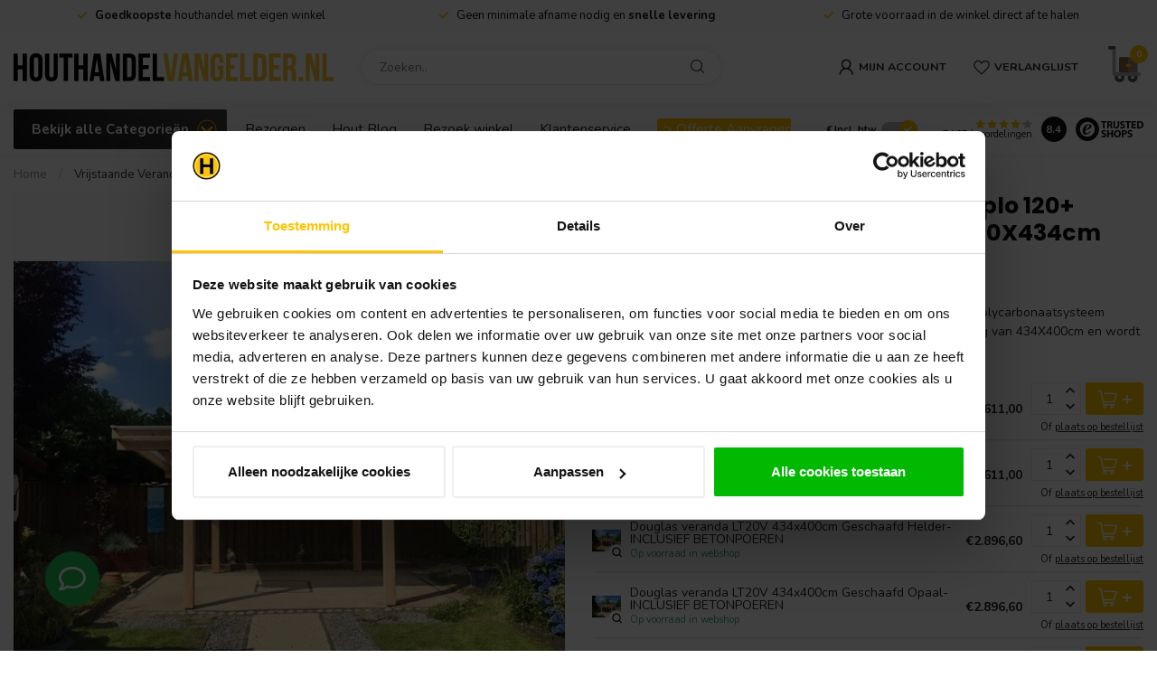

--- FILE ---
content_type: text/html;charset=utf-8
request_url: https://www.houthandelvangelder.nl/vrijstaande-veranda-douglas-duplo-120-po-131366997.html
body_size: 59975
content:
<!DOCTYPE html>
<html lang="nl">
  <head>
<link rel="preconnect" href="https://cdn.webshopapp.com">
<link rel="preconnect" href="https://fonts.googleapis.com">
<link rel="preconnect" href="https://fonts.gstatic.com" crossorigin>
<!--

    Theme Proxima | v1.0.0.1801202301_1_34832
    Theme designed and created by Dyvelopment - We are true e-commerce heroes!

    For custom Lightspeed eCom development or design contact us at www.dyvelopment.com

      _____                  _                                  _   
     |  __ \                | |                                | |  
     | |  | |_   ___   _____| | ___  _ __  _ __ ___   ___ _ __ | |_ 
     | |  | | | | \ \ / / _ \ |/ _ \| '_ \| '_ ` _ \ / _ \ '_ \| __|
     | |__| | |_| |\ V /  __/ | (_) | |_) | | | | | |  __/ | | | |_ 
     |_____/ \__, | \_/ \___|_|\___/| .__/|_| |_| |_|\___|_| |_|\__|
              __/ |                 | |                             
             |___/                  |_|                             
-->

<!-- Google Tag Manager -->
<script>(function(w,d,s,l,i){w[l]=w[l]||[];w[l].push({'gtm.start':
new Date().getTime(),event:'gtm.js'});var f=d.getElementsByTagName(s)[0],
j=d.createElement(s),dl=l!='dataLayer'?'&l='+l:'';j.async=true;j.src=
'https://www.googletagmanager.com/gtm.js?id='+i+dl;f.parentNode.insertBefore(j,f);
})(window,document,'script','dataLayer','GTM-KMPBPGW');</script>
<!-- End Google Tag Manager -->


<meta charset="utf-8"/>
<!-- [START] 'blocks/head.rain' -->
<!--

  (c) 2008-2026 Lightspeed Netherlands B.V.
  http://www.lightspeedhq.com
  Generated: 30-01-2026 @ 22:23:12

-->
<link rel="canonical" href="https://www.houthandelvangelder.nl/vrijstaande-veranda-douglas-duplo-120-po-131366997.html"/>
<link rel="alternate" href="https://www.houthandelvangelder.nl/index.rss" type="application/rss+xml" title="Nieuwe producten"/>
<meta name="robots" content="noodp,noydir"/>
<meta name="google-site-verification" content="r5pf659qD96c9dK8WFFgK_x85ca6zHMHNynNY3OCvnc"/>
<meta property="og:url" content="https://www.houthandelvangelder.nl/vrijstaande-veranda-douglas-duplo-120-po-131366997.html?source=facebook"/>
<meta property="og:site_name" content="Houthandel van Gelder"/>
<meta property="og:title" content="Vrijstaande Veranda Douglas 120+ polycarbonaatsysteem LT20V 400X434cm"/>
<meta property="og:description" content="Vrijstaande Veranda Douglas 120+ polycarbonaatsysteem LT20V 400X434cm"/>
<meta property="og:image" content="https://cdn.webshopapp.com/shops/34832/files/394246668/pext-vrijstaande-veranda-douglas-duplo-120-polycar.jpg"/>
<script>
/* DyApps Theme Addons config */
if( !window.dyapps ){ window.dyapps = {}; }
window.dyapps.addons = {
 "enabled": true,
 "created_at": "26-11-2024 13:02:02",
 "settings": {
    "matrix_separator": ",",
    "filterGroupSwatches": [],
    "swatchesForCustomFields": [],
    "plan": {
     "can_variant_group": true,
     "can_stockify": true,
     "can_vat_switcher": true,
     "can_age_popup": false,
     "can_custom_qty": false,
     "can_data01_colors": false
    },
    "advancedVariants": {
     "enabled": false,
     "price_in_dropdown": true,
     "stockify_in_dropdown": true,
     "disable_out_of_stock": true,
     "grid_swatches_container_selector": ".dy-collection-grid-swatch-holder",
     "grid_swatches_position": "left",
     "grid_swatches_max_colors": 4,
     "grid_swatches_enabled": true,
     "variant_status_icon": false,
     "display_type": "select",
     "product_swatches_size": "default",
     "live_pricing": false
    },
    "age_popup": {
     "enabled": false,
     "logo_url": "",
     "image_footer_url": "",
     "text": {
                 
        "nl": {
         "content": "<h3>Bevestig je leeftijd<\/h3><p>Je moet 18 jaar of ouder zijn om deze website te bezoeken.<\/p>",
         "content_no": "<h3>Sorry!<\/h3><p>Je kunt deze website helaas niet bezoeken.<\/p>",
         "button_yes": "Ik ben 18 jaar of ouder",
         "button_no": "Ik ben jonger dan 18",
        }        }
    },
    "stockify": {
     "enabled": false,
     "stock_trigger_type": "outofstock",
     "optin_policy": false,
     "api": "https://my.dyapps.io/api/public/439807f9c0/stockify/subscribe",
     "text": {
                 
        "nl": {
         "email_placeholder": "Jouw e-mailadres",
         "button_trigger": "Geef me een seintje bij voorraad",
         "button_submit": "Houd me op de hoogte!",
         "title": "Laat je e-mailadres achter",
         "desc": "Helaas is dit product momenteel uitverkocht. Laat je e-mailadres achter en we sturen je een e-mail wanneer het product weer beschikbaar is.",
         "bottom_text": "We gebruiken je gegevens alleen voor deze email. Meer info in onze <a href=\"\/service\/privacy-policy\/\" target=\"_blank\">privacy policy<\/a>."
        }        }
    },
    "categoryBanners": {
     "enabled": true,
     "mobile_breakpoint": "576px",
     "category_banner": [],
     "banners": {
             }
    }
 },
 "swatches": {
 "default": {"is_default": true, "type": "multi", "values": {"background-size": "10px 10px", "background-position": "0 0, 0 5px, 5px -5px, -5px 0px", "background-image": "linear-gradient(45deg, rgba(100,100,100,0.3) 25%, transparent 25%),  linear-gradient(-45deg, rgba(100,100,100,0.3) 25%, transparent 25%),  linear-gradient(45deg, transparent 75%, rgba(100,100,100,0.3) 75%),  linear-gradient(-45deg, transparent 75%, rgba(100,100,100,0.3) 75%)"}} ,   }
};
</script>
<script>
<script>(function(w,d,s,l,i){w[l]=w[l]||[];w[l].push({'gtm.start':
new Date().getTime(),event:'gtm.js'});var f=d.getElementsByTagName(s)[0],
j=d.createElement(s),dl=l!='dataLayer'?'&l='+l:'';j.async=true;j.src=
'https://www.googletagmanager.com/gtm.js?id='+i+dl;f.parentNode.insertBefore(j,f);
})(window,document,'script','dataLayer','GTM-KMPBPGW');</script>
</script>
<!--[if lt IE 9]>
<script src="https://cdn.webshopapp.com/assets/html5shiv.js?2025-02-20"></script>
<![endif]-->
<!-- [END] 'blocks/head.rain' -->

<title>Vrijstaande Veranda Douglas 120+ polycarbonaatsysteem LT20V 400X434cm - Houthandel van Gelder</title>

<meta name="dyapps-addons-enabled" content="true">
<meta name="dyapps-addons-version" content="2022081001">
<meta name="dyapps-theme-name" content="Proxima">
<meta name="dyapps-theme-editor" content="true">

<meta name="description" content="Vrijstaande Veranda Douglas 120+ polycarbonaatsysteem LT20V 400X434cm" />
<meta name="keywords" content="Veranda, Lariks, Hout, Bouwpakket," />

<meta http-equiv="X-UA-Compatible" content="IE=edge">
<meta name="viewport" content="width=device-width, initial-scale=1">

<link rel="shortcut icon" href="https://cdn.webshopapp.com/shops/34832/themes/182485/v/1964245/assets/favicon.ico?20230808214757" type="image/x-icon" />
<link rel="preload" as="image" href="https://cdn.webshopapp.com/shops/34832/themes/182485/v/1987482/assets/logo.png?20230808220222">


	<link rel="preload" as="image" href="https://cdn.webshopapp.com/shops/34832/files/394246668/650x650x2/vrijstaande-veranda-douglas-duplo-120-polycarbonaa.jpg">

<script src="https://cdn.webshopapp.com/shops/34832/themes/182485/assets/jquery-1-12-4-min.js?20260106105707" defer></script>
<script>if(navigator.userAgent.indexOf("MSIE ") > -1 || navigator.userAgent.indexOf("Trident/") > -1) { document.write('<script src="https://cdn.webshopapp.com/shops/34832/themes/182485/assets/intersection-observer-polyfill.js?20260106105707">\x3C/script>') }</script>

<style>/*!
 * Bootstrap Reboot v4.6.1 (https://getbootstrap.com/)
 * Copyright 2011-2021 The Bootstrap Authors
 * Copyright 2011-2021 Twitter, Inc.
 * Licensed under MIT (https://github.com/twbs/bootstrap/blob/main/LICENSE)
 * Forked from Normalize.css, licensed MIT (https://github.com/necolas/normalize.css/blob/master/LICENSE.md)
 */*,*::before,*::after{box-sizing:border-box}html{font-family:sans-serif;line-height:1.15;-webkit-text-size-adjust:100%;-webkit-tap-highlight-color:rgba(0,0,0,0)}article,aside,figcaption,figure,footer,header,hgroup,main,nav,section{display:block}body{margin:0;font-family:-apple-system,BlinkMacSystemFont,"Segoe UI",Roboto,"Helvetica Neue",Arial,"Noto Sans","Liberation Sans",sans-serif,"Apple Color Emoji","Segoe UI Emoji","Segoe UI Symbol","Noto Color Emoji";font-size:1rem;font-weight:400;line-height:1.42857143;color:#212529;text-align:left;background-color:#fff}[tabindex="-1"]:focus:not(:focus-visible){outline:0 !important}hr{box-sizing:content-box;height:0;overflow:visible}h1,h2,h3,h4,h5,h6{margin-top:0;margin-bottom:.5rem}p{margin-top:0;margin-bottom:1rem}abbr[title],abbr[data-original-title]{text-decoration:underline;text-decoration:underline dotted;cursor:help;border-bottom:0;text-decoration-skip-ink:none}address{margin-bottom:1rem;font-style:normal;line-height:inherit}ol,ul,dl{margin-top:0;margin-bottom:1rem}ol ol,ul ul,ol ul,ul ol{margin-bottom:0}dt{font-weight:700}dd{margin-bottom:.5rem;margin-left:0}blockquote{margin:0 0 1rem}b,strong{font-weight:bolder}small{font-size:80%}sub,sup{position:relative;font-size:75%;line-height:0;vertical-align:baseline}sub{bottom:-0.25em}sup{top:-0.5em}a{color:#007bff;text-decoration:none;background-color:transparent}a:hover{color:#0056b3;text-decoration:underline}a:not([href]):not([class]){color:inherit;text-decoration:none}a:not([href]):not([class]):hover{color:inherit;text-decoration:none}pre,code,kbd,samp{font-family:SFMono-Regular,Menlo,Monaco,Consolas,"Liberation Mono","Courier New",monospace;font-size:1em}pre{margin-top:0;margin-bottom:1rem;overflow:auto;-ms-overflow-style:scrollbar}figure{margin:0 0 1rem}img{vertical-align:middle;border-style:none}svg{overflow:hidden;vertical-align:middle}table{border-collapse:collapse}caption{padding-top:.75rem;padding-bottom:.75rem;color:#6c757d;text-align:left;caption-side:bottom}th{text-align:inherit;text-align:-webkit-match-parent}label{display:inline-block;margin-bottom:.5rem}button{border-radius:0}button:focus:not(:focus-visible){outline:0}input,button,select,optgroup,textarea{margin:0;font-family:inherit;font-size:inherit;line-height:inherit}button,input{overflow:visible}button,select{text-transform:none}[role=button]{cursor:pointer}select{word-wrap:normal}button,[type=button],[type=reset],[type=submit]{-webkit-appearance:button}button:not(:disabled),[type=button]:not(:disabled),[type=reset]:not(:disabled),[type=submit]:not(:disabled){cursor:pointer}button::-moz-focus-inner,[type=button]::-moz-focus-inner,[type=reset]::-moz-focus-inner,[type=submit]::-moz-focus-inner{padding:0;border-style:none}input[type=radio],input[type=checkbox]{box-sizing:border-box;padding:0}textarea{overflow:auto;resize:vertical}fieldset{min-width:0;padding:0;margin:0;border:0}legend{display:block;width:100%;max-width:100%;padding:0;margin-bottom:.5rem;font-size:1.5rem;line-height:inherit;color:inherit;white-space:normal}progress{vertical-align:baseline}[type=number]::-webkit-inner-spin-button,[type=number]::-webkit-outer-spin-button{height:auto}[type=search]{outline-offset:-2px;-webkit-appearance:none}[type=search]::-webkit-search-decoration{-webkit-appearance:none}::-webkit-file-upload-button{font:inherit;-webkit-appearance:button}output{display:inline-block}summary{display:list-item;cursor:pointer}template{display:none}[hidden]{display:none !important}/*!
 * Bootstrap Grid v4.6.1 (https://getbootstrap.com/)
 * Copyright 2011-2021 The Bootstrap Authors
 * Copyright 2011-2021 Twitter, Inc.
 * Licensed under MIT (https://github.com/twbs/bootstrap/blob/main/LICENSE)
 */html{box-sizing:border-box;-ms-overflow-style:scrollbar}*,*::before,*::after{box-sizing:inherit}.container,.container-fluid,.container-xl,.container-lg,.container-md,.container-sm{width:100%;padding-right:15px;padding-left:15px;margin-right:auto;margin-left:auto}@media(min-width: 576px){.container-sm,.container{max-width:540px}}@media(min-width: 768px){.container-md,.container-sm,.container{max-width:720px}}@media(min-width: 992px){.container-lg,.container-md,.container-sm,.container{max-width:960px}}@media(min-width: 1200px){.container-xl,.container-lg,.container-md,.container-sm,.container{max-width:1140px}}.row{display:flex;flex-wrap:wrap;margin-right:-15px;margin-left:-15px}.no-gutters{margin-right:0;margin-left:0}.no-gutters>.col,.no-gutters>[class*=col-]{padding-right:0;padding-left:0}.col-xl,.col-xl-auto,.col-xl-12,.col-xl-11,.col-xl-10,.col-xl-9,.col-xl-8,.col-xl-7,.col-xl-6,.col-xl-5,.col-xl-4,.col-xl-3,.col-xl-2,.col-xl-1,.col-lg,.col-lg-auto,.col-lg-12,.col-lg-11,.col-lg-10,.col-lg-9,.col-lg-8,.col-lg-7,.col-lg-6,.col-lg-5,.col-lg-4,.col-lg-3,.col-lg-2,.col-lg-1,.col-md,.col-md-auto,.col-md-12,.col-md-11,.col-md-10,.col-md-9,.col-md-8,.col-md-7,.col-md-6,.col-md-5,.col-md-4,.col-md-3,.col-md-2,.col-md-1,.col-sm,.col-sm-auto,.col-sm-12,.col-sm-11,.col-sm-10,.col-sm-9,.col-sm-8,.col-sm-7,.col-sm-6,.col-sm-5,.col-sm-4,.col-sm-3,.col-sm-2,.col-sm-1,.col,.col-auto,.col-12,.col-11,.col-10,.col-9,.col-8,.col-7,.col-6,.col-5,.col-4,.col-3,.col-2,.col-1{position:relative;width:100%;padding-right:15px;padding-left:15px}.col{flex-basis:0;flex-grow:1;max-width:100%}.row-cols-1>*{flex:0 0 100%;max-width:100%}.row-cols-2>*{flex:0 0 50%;max-width:50%}.row-cols-3>*{flex:0 0 33.3333333333%;max-width:33.3333333333%}.row-cols-4>*{flex:0 0 25%;max-width:25%}.row-cols-5>*{flex:0 0 20%;max-width:20%}.row-cols-6>*{flex:0 0 16.6666666667%;max-width:16.6666666667%}.col-auto{flex:0 0 auto;width:auto;max-width:100%}.col-1{flex:0 0 8.33333333%;max-width:8.33333333%}.col-2{flex:0 0 16.66666667%;max-width:16.66666667%}.col-3{flex:0 0 25%;max-width:25%}.col-4{flex:0 0 33.33333333%;max-width:33.33333333%}.col-5{flex:0 0 41.66666667%;max-width:41.66666667%}.col-6{flex:0 0 50%;max-width:50%}.col-7{flex:0 0 58.33333333%;max-width:58.33333333%}.col-8{flex:0 0 66.66666667%;max-width:66.66666667%}.col-9{flex:0 0 75%;max-width:75%}.col-10{flex:0 0 83.33333333%;max-width:83.33333333%}.col-11{flex:0 0 91.66666667%;max-width:91.66666667%}.col-12{flex:0 0 100%;max-width:100%}.order-first{order:-1}.order-last{order:13}.order-0{order:0}.order-1{order:1}.order-2{order:2}.order-3{order:3}.order-4{order:4}.order-5{order:5}.order-6{order:6}.order-7{order:7}.order-8{order:8}.order-9{order:9}.order-10{order:10}.order-11{order:11}.order-12{order:12}.offset-1{margin-left:8.33333333%}.offset-2{margin-left:16.66666667%}.offset-3{margin-left:25%}.offset-4{margin-left:33.33333333%}.offset-5{margin-left:41.66666667%}.offset-6{margin-left:50%}.offset-7{margin-left:58.33333333%}.offset-8{margin-left:66.66666667%}.offset-9{margin-left:75%}.offset-10{margin-left:83.33333333%}.offset-11{margin-left:91.66666667%}@media(min-width: 576px){.col-sm{flex-basis:0;flex-grow:1;max-width:100%}.row-cols-sm-1>*{flex:0 0 100%;max-width:100%}.row-cols-sm-2>*{flex:0 0 50%;max-width:50%}.row-cols-sm-3>*{flex:0 0 33.3333333333%;max-width:33.3333333333%}.row-cols-sm-4>*{flex:0 0 25%;max-width:25%}.row-cols-sm-5>*{flex:0 0 20%;max-width:20%}.row-cols-sm-6>*{flex:0 0 16.6666666667%;max-width:16.6666666667%}.col-sm-auto{flex:0 0 auto;width:auto;max-width:100%}.col-sm-1{flex:0 0 8.33333333%;max-width:8.33333333%}.col-sm-2{flex:0 0 16.66666667%;max-width:16.66666667%}.col-sm-3{flex:0 0 25%;max-width:25%}.col-sm-4{flex:0 0 33.33333333%;max-width:33.33333333%}.col-sm-5{flex:0 0 41.66666667%;max-width:41.66666667%}.col-sm-6{flex:0 0 50%;max-width:50%}.col-sm-7{flex:0 0 58.33333333%;max-width:58.33333333%}.col-sm-8{flex:0 0 66.66666667%;max-width:66.66666667%}.col-sm-9{flex:0 0 75%;max-width:75%}.col-sm-10{flex:0 0 83.33333333%;max-width:83.33333333%}.col-sm-11{flex:0 0 91.66666667%;max-width:91.66666667%}.col-sm-12{flex:0 0 100%;max-width:100%}.order-sm-first{order:-1}.order-sm-last{order:13}.order-sm-0{order:0}.order-sm-1{order:1}.order-sm-2{order:2}.order-sm-3{order:3}.order-sm-4{order:4}.order-sm-5{order:5}.order-sm-6{order:6}.order-sm-7{order:7}.order-sm-8{order:8}.order-sm-9{order:9}.order-sm-10{order:10}.order-sm-11{order:11}.order-sm-12{order:12}.offset-sm-0{margin-left:0}.offset-sm-1{margin-left:8.33333333%}.offset-sm-2{margin-left:16.66666667%}.offset-sm-3{margin-left:25%}.offset-sm-4{margin-left:33.33333333%}.offset-sm-5{margin-left:41.66666667%}.offset-sm-6{margin-left:50%}.offset-sm-7{margin-left:58.33333333%}.offset-sm-8{margin-left:66.66666667%}.offset-sm-9{margin-left:75%}.offset-sm-10{margin-left:83.33333333%}.offset-sm-11{margin-left:91.66666667%}}@media(min-width: 768px){.col-md{flex-basis:0;flex-grow:1;max-width:100%}.row-cols-md-1>*{flex:0 0 100%;max-width:100%}.row-cols-md-2>*{flex:0 0 50%;max-width:50%}.row-cols-md-3>*{flex:0 0 33.3333333333%;max-width:33.3333333333%}.row-cols-md-4>*{flex:0 0 25%;max-width:25%}.row-cols-md-5>*{flex:0 0 20%;max-width:20%}.row-cols-md-6>*{flex:0 0 16.6666666667%;max-width:16.6666666667%}.col-md-auto{flex:0 0 auto;width:auto;max-width:100%}.col-md-1{flex:0 0 8.33333333%;max-width:8.33333333%}.col-md-2{flex:0 0 16.66666667%;max-width:16.66666667%}.col-md-3{flex:0 0 25%;max-width:25%}.col-md-4{flex:0 0 33.33333333%;max-width:33.33333333%}.col-md-5{flex:0 0 41.66666667%;max-width:41.66666667%}.col-md-6{flex:0 0 50%;max-width:50%}.col-md-7{flex:0 0 58.33333333%;max-width:58.33333333%}.col-md-8{flex:0 0 66.66666667%;max-width:66.66666667%}.col-md-9{flex:0 0 75%;max-width:75%}.col-md-10{flex:0 0 83.33333333%;max-width:83.33333333%}.col-md-11{flex:0 0 91.66666667%;max-width:91.66666667%}.col-md-12{flex:0 0 100%;max-width:100%}.order-md-first{order:-1}.order-md-last{order:13}.order-md-0{order:0}.order-md-1{order:1}.order-md-2{order:2}.order-md-3{order:3}.order-md-4{order:4}.order-md-5{order:5}.order-md-6{order:6}.order-md-7{order:7}.order-md-8{order:8}.order-md-9{order:9}.order-md-10{order:10}.order-md-11{order:11}.order-md-12{order:12}.offset-md-0{margin-left:0}.offset-md-1{margin-left:8.33333333%}.offset-md-2{margin-left:16.66666667%}.offset-md-3{margin-left:25%}.offset-md-4{margin-left:33.33333333%}.offset-md-5{margin-left:41.66666667%}.offset-md-6{margin-left:50%}.offset-md-7{margin-left:58.33333333%}.offset-md-8{margin-left:66.66666667%}.offset-md-9{margin-left:75%}.offset-md-10{margin-left:83.33333333%}.offset-md-11{margin-left:91.66666667%}}@media(min-width: 992px){.col-lg{flex-basis:0;flex-grow:1;max-width:100%}.row-cols-lg-1>*{flex:0 0 100%;max-width:100%}.row-cols-lg-2>*{flex:0 0 50%;max-width:50%}.row-cols-lg-3>*{flex:0 0 33.3333333333%;max-width:33.3333333333%}.row-cols-lg-4>*{flex:0 0 25%;max-width:25%}.row-cols-lg-5>*{flex:0 0 20%;max-width:20%}.row-cols-lg-6>*{flex:0 0 16.6666666667%;max-width:16.6666666667%}.col-lg-auto{flex:0 0 auto;width:auto;max-width:100%}.col-lg-1{flex:0 0 8.33333333%;max-width:8.33333333%}.col-lg-2{flex:0 0 16.66666667%;max-width:16.66666667%}.col-lg-3{flex:0 0 25%;max-width:25%}.col-lg-4{flex:0 0 33.33333333%;max-width:33.33333333%}.col-lg-5{flex:0 0 41.66666667%;max-width:41.66666667%}.col-lg-6{flex:0 0 50%;max-width:50%}.col-lg-7{flex:0 0 58.33333333%;max-width:58.33333333%}.col-lg-8{flex:0 0 66.66666667%;max-width:66.66666667%}.col-lg-9{flex:0 0 75%;max-width:75%}.col-lg-10{flex:0 0 83.33333333%;max-width:83.33333333%}.col-lg-11{flex:0 0 91.66666667%;max-width:91.66666667%}.col-lg-12{flex:0 0 100%;max-width:100%}.order-lg-first{order:-1}.order-lg-last{order:13}.order-lg-0{order:0}.order-lg-1{order:1}.order-lg-2{order:2}.order-lg-3{order:3}.order-lg-4{order:4}.order-lg-5{order:5}.order-lg-6{order:6}.order-lg-7{order:7}.order-lg-8{order:8}.order-lg-9{order:9}.order-lg-10{order:10}.order-lg-11{order:11}.order-lg-12{order:12}.offset-lg-0{margin-left:0}.offset-lg-1{margin-left:8.33333333%}.offset-lg-2{margin-left:16.66666667%}.offset-lg-3{margin-left:25%}.offset-lg-4{margin-left:33.33333333%}.offset-lg-5{margin-left:41.66666667%}.offset-lg-6{margin-left:50%}.offset-lg-7{margin-left:58.33333333%}.offset-lg-8{margin-left:66.66666667%}.offset-lg-9{margin-left:75%}.offset-lg-10{margin-left:83.33333333%}.offset-lg-11{margin-left:91.66666667%}}@media(min-width: 1200px){.col-xl{flex-basis:0;flex-grow:1;max-width:100%}.row-cols-xl-1>*{flex:0 0 100%;max-width:100%}.row-cols-xl-2>*{flex:0 0 50%;max-width:50%}.row-cols-xl-3>*{flex:0 0 33.3333333333%;max-width:33.3333333333%}.row-cols-xl-4>*{flex:0 0 25%;max-width:25%}.row-cols-xl-5>*{flex:0 0 20%;max-width:20%}.row-cols-xl-6>*{flex:0 0 16.6666666667%;max-width:16.6666666667%}.col-xl-auto{flex:0 0 auto;width:auto;max-width:100%}.col-xl-1{flex:0 0 8.33333333%;max-width:8.33333333%}.col-xl-2{flex:0 0 16.66666667%;max-width:16.66666667%}.col-xl-3{flex:0 0 25%;max-width:25%}.col-xl-4{flex:0 0 33.33333333%;max-width:33.33333333%}.col-xl-5{flex:0 0 41.66666667%;max-width:41.66666667%}.col-xl-6{flex:0 0 50%;max-width:50%}.col-xl-7{flex:0 0 58.33333333%;max-width:58.33333333%}.col-xl-8{flex:0 0 66.66666667%;max-width:66.66666667%}.col-xl-9{flex:0 0 75%;max-width:75%}.col-xl-10{flex:0 0 83.33333333%;max-width:83.33333333%}.col-xl-11{flex:0 0 91.66666667%;max-width:91.66666667%}.col-xl-12{flex:0 0 100%;max-width:100%}.order-xl-first{order:-1}.order-xl-last{order:13}.order-xl-0{order:0}.order-xl-1{order:1}.order-xl-2{order:2}.order-xl-3{order:3}.order-xl-4{order:4}.order-xl-5{order:5}.order-xl-6{order:6}.order-xl-7{order:7}.order-xl-8{order:8}.order-xl-9{order:9}.order-xl-10{order:10}.order-xl-11{order:11}.order-xl-12{order:12}.offset-xl-0{margin-left:0}.offset-xl-1{margin-left:8.33333333%}.offset-xl-2{margin-left:16.66666667%}.offset-xl-3{margin-left:25%}.offset-xl-4{margin-left:33.33333333%}.offset-xl-5{margin-left:41.66666667%}.offset-xl-6{margin-left:50%}.offset-xl-7{margin-left:58.33333333%}.offset-xl-8{margin-left:66.66666667%}.offset-xl-9{margin-left:75%}.offset-xl-10{margin-left:83.33333333%}.offset-xl-11{margin-left:91.66666667%}}.d-none{display:none !important}.d-inline{display:inline !important}.d-inline-block{display:inline-block !important}.d-block{display:block !important}.d-table{display:table !important}.d-table-row{display:table-row !important}.d-table-cell{display:table-cell !important}.d-flex{display:flex !important}.d-inline-flex{display:inline-flex !important}@media(min-width: 576px){.d-sm-none{display:none !important}.d-sm-inline{display:inline !important}.d-sm-inline-block{display:inline-block !important}.d-sm-block{display:block !important}.d-sm-table{display:table !important}.d-sm-table-row{display:table-row !important}.d-sm-table-cell{display:table-cell !important}.d-sm-flex{display:flex !important}.d-sm-inline-flex{display:inline-flex !important}}@media(min-width: 768px){.d-md-none{display:none !important}.d-md-inline{display:inline !important}.d-md-inline-block{display:inline-block !important}.d-md-block{display:block !important}.d-md-table{display:table !important}.d-md-table-row{display:table-row !important}.d-md-table-cell{display:table-cell !important}.d-md-flex{display:flex !important}.d-md-inline-flex{display:inline-flex !important}}@media(min-width: 992px){.d-lg-none{display:none !important}.d-lg-inline{display:inline !important}.d-lg-inline-block{display:inline-block !important}.d-lg-block{display:block !important}.d-lg-table{display:table !important}.d-lg-table-row{display:table-row !important}.d-lg-table-cell{display:table-cell !important}.d-lg-flex{display:flex !important}.d-lg-inline-flex{display:inline-flex !important}}@media(min-width: 1200px){.d-xl-none{display:none !important}.d-xl-inline{display:inline !important}.d-xl-inline-block{display:inline-block !important}.d-xl-block{display:block !important}.d-xl-table{display:table !important}.d-xl-table-row{display:table-row !important}.d-xl-table-cell{display:table-cell !important}.d-xl-flex{display:flex !important}.d-xl-inline-flex{display:inline-flex !important}}@media print{.d-print-none{display:none !important}.d-print-inline{display:inline !important}.d-print-inline-block{display:inline-block !important}.d-print-block{display:block !important}.d-print-table{display:table !important}.d-print-table-row{display:table-row !important}.d-print-table-cell{display:table-cell !important}.d-print-flex{display:flex !important}.d-print-inline-flex{display:inline-flex !important}}.flex-row{flex-direction:row !important}.flex-column{flex-direction:column !important}.flex-row-reverse{flex-direction:row-reverse !important}.flex-column-reverse{flex-direction:column-reverse !important}.flex-wrap{flex-wrap:wrap !important}.flex-nowrap{flex-wrap:nowrap !important}.flex-wrap-reverse{flex-wrap:wrap-reverse !important}.flex-fill{flex:1 1 auto !important}.flex-grow-0{flex-grow:0 !important}.flex-grow-1{flex-grow:1 !important}.flex-shrink-0{flex-shrink:0 !important}.flex-shrink-1{flex-shrink:1 !important}.justify-content-start{justify-content:flex-start !important}.justify-content-end{justify-content:flex-end !important}.justify-content-center{justify-content:center !important}.justify-content-between{justify-content:space-between !important}.justify-content-around{justify-content:space-around !important}.align-items-start{align-items:flex-start !important}.align-items-end{align-items:flex-end !important}.align-items-center{align-items:center !important}.align-items-baseline{align-items:baseline !important}.align-items-stretch{align-items:stretch !important}.align-content-start{align-content:flex-start !important}.align-content-end{align-content:flex-end !important}.align-content-center{align-content:center !important}.align-content-between{align-content:space-between !important}.align-content-around{align-content:space-around !important}.align-content-stretch{align-content:stretch !important}.align-self-auto{align-self:auto !important}.align-self-start{align-self:flex-start !important}.align-self-end{align-self:flex-end !important}.align-self-center{align-self:center !important}.align-self-baseline{align-self:baseline !important}.align-self-stretch{align-self:stretch !important}@media(min-width: 576px){.flex-sm-row{flex-direction:row !important}.flex-sm-column{flex-direction:column !important}.flex-sm-row-reverse{flex-direction:row-reverse !important}.flex-sm-column-reverse{flex-direction:column-reverse !important}.flex-sm-wrap{flex-wrap:wrap !important}.flex-sm-nowrap{flex-wrap:nowrap !important}.flex-sm-wrap-reverse{flex-wrap:wrap-reverse !important}.flex-sm-fill{flex:1 1 auto !important}.flex-sm-grow-0{flex-grow:0 !important}.flex-sm-grow-1{flex-grow:1 !important}.flex-sm-shrink-0{flex-shrink:0 !important}.flex-sm-shrink-1{flex-shrink:1 !important}.justify-content-sm-start{justify-content:flex-start !important}.justify-content-sm-end{justify-content:flex-end !important}.justify-content-sm-center{justify-content:center !important}.justify-content-sm-between{justify-content:space-between !important}.justify-content-sm-around{justify-content:space-around !important}.align-items-sm-start{align-items:flex-start !important}.align-items-sm-end{align-items:flex-end !important}.align-items-sm-center{align-items:center !important}.align-items-sm-baseline{align-items:baseline !important}.align-items-sm-stretch{align-items:stretch !important}.align-content-sm-start{align-content:flex-start !important}.align-content-sm-end{align-content:flex-end !important}.align-content-sm-center{align-content:center !important}.align-content-sm-between{align-content:space-between !important}.align-content-sm-around{align-content:space-around !important}.align-content-sm-stretch{align-content:stretch !important}.align-self-sm-auto{align-self:auto !important}.align-self-sm-start{align-self:flex-start !important}.align-self-sm-end{align-self:flex-end !important}.align-self-sm-center{align-self:center !important}.align-self-sm-baseline{align-self:baseline !important}.align-self-sm-stretch{align-self:stretch !important}}@media(min-width: 768px){.flex-md-row{flex-direction:row !important}.flex-md-column{flex-direction:column !important}.flex-md-row-reverse{flex-direction:row-reverse !important}.flex-md-column-reverse{flex-direction:column-reverse !important}.flex-md-wrap{flex-wrap:wrap !important}.flex-md-nowrap{flex-wrap:nowrap !important}.flex-md-wrap-reverse{flex-wrap:wrap-reverse !important}.flex-md-fill{flex:1 1 auto !important}.flex-md-grow-0{flex-grow:0 !important}.flex-md-grow-1{flex-grow:1 !important}.flex-md-shrink-0{flex-shrink:0 !important}.flex-md-shrink-1{flex-shrink:1 !important}.justify-content-md-start{justify-content:flex-start !important}.justify-content-md-end{justify-content:flex-end !important}.justify-content-md-center{justify-content:center !important}.justify-content-md-between{justify-content:space-between !important}.justify-content-md-around{justify-content:space-around !important}.align-items-md-start{align-items:flex-start !important}.align-items-md-end{align-items:flex-end !important}.align-items-md-center{align-items:center !important}.align-items-md-baseline{align-items:baseline !important}.align-items-md-stretch{align-items:stretch !important}.align-content-md-start{align-content:flex-start !important}.align-content-md-end{align-content:flex-end !important}.align-content-md-center{align-content:center !important}.align-content-md-between{align-content:space-between !important}.align-content-md-around{align-content:space-around !important}.align-content-md-stretch{align-content:stretch !important}.align-self-md-auto{align-self:auto !important}.align-self-md-start{align-self:flex-start !important}.align-self-md-end{align-self:flex-end !important}.align-self-md-center{align-self:center !important}.align-self-md-baseline{align-self:baseline !important}.align-self-md-stretch{align-self:stretch !important}}@media(min-width: 992px){.flex-lg-row{flex-direction:row !important}.flex-lg-column{flex-direction:column !important}.flex-lg-row-reverse{flex-direction:row-reverse !important}.flex-lg-column-reverse{flex-direction:column-reverse !important}.flex-lg-wrap{flex-wrap:wrap !important}.flex-lg-nowrap{flex-wrap:nowrap !important}.flex-lg-wrap-reverse{flex-wrap:wrap-reverse !important}.flex-lg-fill{flex:1 1 auto !important}.flex-lg-grow-0{flex-grow:0 !important}.flex-lg-grow-1{flex-grow:1 !important}.flex-lg-shrink-0{flex-shrink:0 !important}.flex-lg-shrink-1{flex-shrink:1 !important}.justify-content-lg-start{justify-content:flex-start !important}.justify-content-lg-end{justify-content:flex-end !important}.justify-content-lg-center{justify-content:center !important}.justify-content-lg-between{justify-content:space-between !important}.justify-content-lg-around{justify-content:space-around !important}.align-items-lg-start{align-items:flex-start !important}.align-items-lg-end{align-items:flex-end !important}.align-items-lg-center{align-items:center !important}.align-items-lg-baseline{align-items:baseline !important}.align-items-lg-stretch{align-items:stretch !important}.align-content-lg-start{align-content:flex-start !important}.align-content-lg-end{align-content:flex-end !important}.align-content-lg-center{align-content:center !important}.align-content-lg-between{align-content:space-between !important}.align-content-lg-around{align-content:space-around !important}.align-content-lg-stretch{align-content:stretch !important}.align-self-lg-auto{align-self:auto !important}.align-self-lg-start{align-self:flex-start !important}.align-self-lg-end{align-self:flex-end !important}.align-self-lg-center{align-self:center !important}.align-self-lg-baseline{align-self:baseline !important}.align-self-lg-stretch{align-self:stretch !important}}@media(min-width: 1200px){.flex-xl-row{flex-direction:row !important}.flex-xl-column{flex-direction:column !important}.flex-xl-row-reverse{flex-direction:row-reverse !important}.flex-xl-column-reverse{flex-direction:column-reverse !important}.flex-xl-wrap{flex-wrap:wrap !important}.flex-xl-nowrap{flex-wrap:nowrap !important}.flex-xl-wrap-reverse{flex-wrap:wrap-reverse !important}.flex-xl-fill{flex:1 1 auto !important}.flex-xl-grow-0{flex-grow:0 !important}.flex-xl-grow-1{flex-grow:1 !important}.flex-xl-shrink-0{flex-shrink:0 !important}.flex-xl-shrink-1{flex-shrink:1 !important}.justify-content-xl-start{justify-content:flex-start !important}.justify-content-xl-end{justify-content:flex-end !important}.justify-content-xl-center{justify-content:center !important}.justify-content-xl-between{justify-content:space-between !important}.justify-content-xl-around{justify-content:space-around !important}.align-items-xl-start{align-items:flex-start !important}.align-items-xl-end{align-items:flex-end !important}.align-items-xl-center{align-items:center !important}.align-items-xl-baseline{align-items:baseline !important}.align-items-xl-stretch{align-items:stretch !important}.align-content-xl-start{align-content:flex-start !important}.align-content-xl-end{align-content:flex-end !important}.align-content-xl-center{align-content:center !important}.align-content-xl-between{align-content:space-between !important}.align-content-xl-around{align-content:space-around !important}.align-content-xl-stretch{align-content:stretch !important}.align-self-xl-auto{align-self:auto !important}.align-self-xl-start{align-self:flex-start !important}.align-self-xl-end{align-self:flex-end !important}.align-self-xl-center{align-self:center !important}.align-self-xl-baseline{align-self:baseline !important}.align-self-xl-stretch{align-self:stretch !important}}.m-0{margin:0 !important}.mt-0,.my-0{margin-top:0 !important}.mr-0,.mx-0{margin-right:0 !important}.mb-0,.my-0{margin-bottom:0 !important}.ml-0,.mx-0{margin-left:0 !important}.m-1{margin:5px !important}.mt-1,.my-1{margin-top:5px !important}.mr-1,.mx-1{margin-right:5px !important}.mb-1,.my-1{margin-bottom:5px !important}.ml-1,.mx-1{margin-left:5px !important}.m-2{margin:10px !important}.mt-2,.my-2{margin-top:10px !important}.mr-2,.mx-2{margin-right:10px !important}.mb-2,.my-2{margin-bottom:10px !important}.ml-2,.mx-2{margin-left:10px !important}.m-3{margin:15px !important}.mt-3,.my-3{margin-top:15px !important}.mr-3,.mx-3{margin-right:15px !important}.mb-3,.my-3{margin-bottom:15px !important}.ml-3,.mx-3{margin-left:15px !important}.m-4{margin:30px !important}.mt-4,.my-4{margin-top:30px !important}.mr-4,.mx-4{margin-right:30px !important}.mb-4,.my-4{margin-bottom:30px !important}.ml-4,.mx-4{margin-left:30px !important}.m-5{margin:50px !important}.mt-5,.my-5{margin-top:50px !important}.mr-5,.mx-5{margin-right:50px !important}.mb-5,.my-5{margin-bottom:50px !important}.ml-5,.mx-5{margin-left:50px !important}.m-6{margin:80px !important}.mt-6,.my-6{margin-top:80px !important}.mr-6,.mx-6{margin-right:80px !important}.mb-6,.my-6{margin-bottom:80px !important}.ml-6,.mx-6{margin-left:80px !important}.p-0{padding:0 !important}.pt-0,.py-0{padding-top:0 !important}.pr-0,.px-0{padding-right:0 !important}.pb-0,.py-0{padding-bottom:0 !important}.pl-0,.px-0{padding-left:0 !important}.p-1{padding:5px !important}.pt-1,.py-1{padding-top:5px !important}.pr-1,.px-1{padding-right:5px !important}.pb-1,.py-1{padding-bottom:5px !important}.pl-1,.px-1{padding-left:5px !important}.p-2{padding:10px !important}.pt-2,.py-2{padding-top:10px !important}.pr-2,.px-2{padding-right:10px !important}.pb-2,.py-2{padding-bottom:10px !important}.pl-2,.px-2{padding-left:10px !important}.p-3{padding:15px !important}.pt-3,.py-3{padding-top:15px !important}.pr-3,.px-3{padding-right:15px !important}.pb-3,.py-3{padding-bottom:15px !important}.pl-3,.px-3{padding-left:15px !important}.p-4{padding:30px !important}.pt-4,.py-4{padding-top:30px !important}.pr-4,.px-4{padding-right:30px !important}.pb-4,.py-4{padding-bottom:30px !important}.pl-4,.px-4{padding-left:30px !important}.p-5{padding:50px !important}.pt-5,.py-5{padding-top:50px !important}.pr-5,.px-5{padding-right:50px !important}.pb-5,.py-5{padding-bottom:50px !important}.pl-5,.px-5{padding-left:50px !important}.p-6{padding:80px !important}.pt-6,.py-6{padding-top:80px !important}.pr-6,.px-6{padding-right:80px !important}.pb-6,.py-6{padding-bottom:80px !important}.pl-6,.px-6{padding-left:80px !important}.m-n1{margin:-5px !important}.mt-n1,.my-n1{margin-top:-5px !important}.mr-n1,.mx-n1{margin-right:-5px !important}.mb-n1,.my-n1{margin-bottom:-5px !important}.ml-n1,.mx-n1{margin-left:-5px !important}.m-n2{margin:-10px !important}.mt-n2,.my-n2{margin-top:-10px !important}.mr-n2,.mx-n2{margin-right:-10px !important}.mb-n2,.my-n2{margin-bottom:-10px !important}.ml-n2,.mx-n2{margin-left:-10px !important}.m-n3{margin:-15px !important}.mt-n3,.my-n3{margin-top:-15px !important}.mr-n3,.mx-n3{margin-right:-15px !important}.mb-n3,.my-n3{margin-bottom:-15px !important}.ml-n3,.mx-n3{margin-left:-15px !important}.m-n4{margin:-30px !important}.mt-n4,.my-n4{margin-top:-30px !important}.mr-n4,.mx-n4{margin-right:-30px !important}.mb-n4,.my-n4{margin-bottom:-30px !important}.ml-n4,.mx-n4{margin-left:-30px !important}.m-n5{margin:-50px !important}.mt-n5,.my-n5{margin-top:-50px !important}.mr-n5,.mx-n5{margin-right:-50px !important}.mb-n5,.my-n5{margin-bottom:-50px !important}.ml-n5,.mx-n5{margin-left:-50px !important}.m-n6{margin:-80px !important}.mt-n6,.my-n6{margin-top:-80px !important}.mr-n6,.mx-n6{margin-right:-80px !important}.mb-n6,.my-n6{margin-bottom:-80px !important}.ml-n6,.mx-n6{margin-left:-80px !important}.m-auto{margin:auto !important}.mt-auto,.my-auto{margin-top:auto !important}.mr-auto,.mx-auto{margin-right:auto !important}.mb-auto,.my-auto{margin-bottom:auto !important}.ml-auto,.mx-auto{margin-left:auto !important}@media(min-width: 576px){.m-sm-0{margin:0 !important}.mt-sm-0,.my-sm-0{margin-top:0 !important}.mr-sm-0,.mx-sm-0{margin-right:0 !important}.mb-sm-0,.my-sm-0{margin-bottom:0 !important}.ml-sm-0,.mx-sm-0{margin-left:0 !important}.m-sm-1{margin:5px !important}.mt-sm-1,.my-sm-1{margin-top:5px !important}.mr-sm-1,.mx-sm-1{margin-right:5px !important}.mb-sm-1,.my-sm-1{margin-bottom:5px !important}.ml-sm-1,.mx-sm-1{margin-left:5px !important}.m-sm-2{margin:10px !important}.mt-sm-2,.my-sm-2{margin-top:10px !important}.mr-sm-2,.mx-sm-2{margin-right:10px !important}.mb-sm-2,.my-sm-2{margin-bottom:10px !important}.ml-sm-2,.mx-sm-2{margin-left:10px !important}.m-sm-3{margin:15px !important}.mt-sm-3,.my-sm-3{margin-top:15px !important}.mr-sm-3,.mx-sm-3{margin-right:15px !important}.mb-sm-3,.my-sm-3{margin-bottom:15px !important}.ml-sm-3,.mx-sm-3{margin-left:15px !important}.m-sm-4{margin:30px !important}.mt-sm-4,.my-sm-4{margin-top:30px !important}.mr-sm-4,.mx-sm-4{margin-right:30px !important}.mb-sm-4,.my-sm-4{margin-bottom:30px !important}.ml-sm-4,.mx-sm-4{margin-left:30px !important}.m-sm-5{margin:50px !important}.mt-sm-5,.my-sm-5{margin-top:50px !important}.mr-sm-5,.mx-sm-5{margin-right:50px !important}.mb-sm-5,.my-sm-5{margin-bottom:50px !important}.ml-sm-5,.mx-sm-5{margin-left:50px !important}.m-sm-6{margin:80px !important}.mt-sm-6,.my-sm-6{margin-top:80px !important}.mr-sm-6,.mx-sm-6{margin-right:80px !important}.mb-sm-6,.my-sm-6{margin-bottom:80px !important}.ml-sm-6,.mx-sm-6{margin-left:80px !important}.p-sm-0{padding:0 !important}.pt-sm-0,.py-sm-0{padding-top:0 !important}.pr-sm-0,.px-sm-0{padding-right:0 !important}.pb-sm-0,.py-sm-0{padding-bottom:0 !important}.pl-sm-0,.px-sm-0{padding-left:0 !important}.p-sm-1{padding:5px !important}.pt-sm-1,.py-sm-1{padding-top:5px !important}.pr-sm-1,.px-sm-1{padding-right:5px !important}.pb-sm-1,.py-sm-1{padding-bottom:5px !important}.pl-sm-1,.px-sm-1{padding-left:5px !important}.p-sm-2{padding:10px !important}.pt-sm-2,.py-sm-2{padding-top:10px !important}.pr-sm-2,.px-sm-2{padding-right:10px !important}.pb-sm-2,.py-sm-2{padding-bottom:10px !important}.pl-sm-2,.px-sm-2{padding-left:10px !important}.p-sm-3{padding:15px !important}.pt-sm-3,.py-sm-3{padding-top:15px !important}.pr-sm-3,.px-sm-3{padding-right:15px !important}.pb-sm-3,.py-sm-3{padding-bottom:15px !important}.pl-sm-3,.px-sm-3{padding-left:15px !important}.p-sm-4{padding:30px !important}.pt-sm-4,.py-sm-4{padding-top:30px !important}.pr-sm-4,.px-sm-4{padding-right:30px !important}.pb-sm-4,.py-sm-4{padding-bottom:30px !important}.pl-sm-4,.px-sm-4{padding-left:30px !important}.p-sm-5{padding:50px !important}.pt-sm-5,.py-sm-5{padding-top:50px !important}.pr-sm-5,.px-sm-5{padding-right:50px !important}.pb-sm-5,.py-sm-5{padding-bottom:50px !important}.pl-sm-5,.px-sm-5{padding-left:50px !important}.p-sm-6{padding:80px !important}.pt-sm-6,.py-sm-6{padding-top:80px !important}.pr-sm-6,.px-sm-6{padding-right:80px !important}.pb-sm-6,.py-sm-6{padding-bottom:80px !important}.pl-sm-6,.px-sm-6{padding-left:80px !important}.m-sm-n1{margin:-5px !important}.mt-sm-n1,.my-sm-n1{margin-top:-5px !important}.mr-sm-n1,.mx-sm-n1{margin-right:-5px !important}.mb-sm-n1,.my-sm-n1{margin-bottom:-5px !important}.ml-sm-n1,.mx-sm-n1{margin-left:-5px !important}.m-sm-n2{margin:-10px !important}.mt-sm-n2,.my-sm-n2{margin-top:-10px !important}.mr-sm-n2,.mx-sm-n2{margin-right:-10px !important}.mb-sm-n2,.my-sm-n2{margin-bottom:-10px !important}.ml-sm-n2,.mx-sm-n2{margin-left:-10px !important}.m-sm-n3{margin:-15px !important}.mt-sm-n3,.my-sm-n3{margin-top:-15px !important}.mr-sm-n3,.mx-sm-n3{margin-right:-15px !important}.mb-sm-n3,.my-sm-n3{margin-bottom:-15px !important}.ml-sm-n3,.mx-sm-n3{margin-left:-15px !important}.m-sm-n4{margin:-30px !important}.mt-sm-n4,.my-sm-n4{margin-top:-30px !important}.mr-sm-n4,.mx-sm-n4{margin-right:-30px !important}.mb-sm-n4,.my-sm-n4{margin-bottom:-30px !important}.ml-sm-n4,.mx-sm-n4{margin-left:-30px !important}.m-sm-n5{margin:-50px !important}.mt-sm-n5,.my-sm-n5{margin-top:-50px !important}.mr-sm-n5,.mx-sm-n5{margin-right:-50px !important}.mb-sm-n5,.my-sm-n5{margin-bottom:-50px !important}.ml-sm-n5,.mx-sm-n5{margin-left:-50px !important}.m-sm-n6{margin:-80px !important}.mt-sm-n6,.my-sm-n6{margin-top:-80px !important}.mr-sm-n6,.mx-sm-n6{margin-right:-80px !important}.mb-sm-n6,.my-sm-n6{margin-bottom:-80px !important}.ml-sm-n6,.mx-sm-n6{margin-left:-80px !important}.m-sm-auto{margin:auto !important}.mt-sm-auto,.my-sm-auto{margin-top:auto !important}.mr-sm-auto,.mx-sm-auto{margin-right:auto !important}.mb-sm-auto,.my-sm-auto{margin-bottom:auto !important}.ml-sm-auto,.mx-sm-auto{margin-left:auto !important}}@media(min-width: 768px){.m-md-0{margin:0 !important}.mt-md-0,.my-md-0{margin-top:0 !important}.mr-md-0,.mx-md-0{margin-right:0 !important}.mb-md-0,.my-md-0{margin-bottom:0 !important}.ml-md-0,.mx-md-0{margin-left:0 !important}.m-md-1{margin:5px !important}.mt-md-1,.my-md-1{margin-top:5px !important}.mr-md-1,.mx-md-1{margin-right:5px !important}.mb-md-1,.my-md-1{margin-bottom:5px !important}.ml-md-1,.mx-md-1{margin-left:5px !important}.m-md-2{margin:10px !important}.mt-md-2,.my-md-2{margin-top:10px !important}.mr-md-2,.mx-md-2{margin-right:10px !important}.mb-md-2,.my-md-2{margin-bottom:10px !important}.ml-md-2,.mx-md-2{margin-left:10px !important}.m-md-3{margin:15px !important}.mt-md-3,.my-md-3{margin-top:15px !important}.mr-md-3,.mx-md-3{margin-right:15px !important}.mb-md-3,.my-md-3{margin-bottom:15px !important}.ml-md-3,.mx-md-3{margin-left:15px !important}.m-md-4{margin:30px !important}.mt-md-4,.my-md-4{margin-top:30px !important}.mr-md-4,.mx-md-4{margin-right:30px !important}.mb-md-4,.my-md-4{margin-bottom:30px !important}.ml-md-4,.mx-md-4{margin-left:30px !important}.m-md-5{margin:50px !important}.mt-md-5,.my-md-5{margin-top:50px !important}.mr-md-5,.mx-md-5{margin-right:50px !important}.mb-md-5,.my-md-5{margin-bottom:50px !important}.ml-md-5,.mx-md-5{margin-left:50px !important}.m-md-6{margin:80px !important}.mt-md-6,.my-md-6{margin-top:80px !important}.mr-md-6,.mx-md-6{margin-right:80px !important}.mb-md-6,.my-md-6{margin-bottom:80px !important}.ml-md-6,.mx-md-6{margin-left:80px !important}.p-md-0{padding:0 !important}.pt-md-0,.py-md-0{padding-top:0 !important}.pr-md-0,.px-md-0{padding-right:0 !important}.pb-md-0,.py-md-0{padding-bottom:0 !important}.pl-md-0,.px-md-0{padding-left:0 !important}.p-md-1{padding:5px !important}.pt-md-1,.py-md-1{padding-top:5px !important}.pr-md-1,.px-md-1{padding-right:5px !important}.pb-md-1,.py-md-1{padding-bottom:5px !important}.pl-md-1,.px-md-1{padding-left:5px !important}.p-md-2{padding:10px !important}.pt-md-2,.py-md-2{padding-top:10px !important}.pr-md-2,.px-md-2{padding-right:10px !important}.pb-md-2,.py-md-2{padding-bottom:10px !important}.pl-md-2,.px-md-2{padding-left:10px !important}.p-md-3{padding:15px !important}.pt-md-3,.py-md-3{padding-top:15px !important}.pr-md-3,.px-md-3{padding-right:15px !important}.pb-md-3,.py-md-3{padding-bottom:15px !important}.pl-md-3,.px-md-3{padding-left:15px !important}.p-md-4{padding:30px !important}.pt-md-4,.py-md-4{padding-top:30px !important}.pr-md-4,.px-md-4{padding-right:30px !important}.pb-md-4,.py-md-4{padding-bottom:30px !important}.pl-md-4,.px-md-4{padding-left:30px !important}.p-md-5{padding:50px !important}.pt-md-5,.py-md-5{padding-top:50px !important}.pr-md-5,.px-md-5{padding-right:50px !important}.pb-md-5,.py-md-5{padding-bottom:50px !important}.pl-md-5,.px-md-5{padding-left:50px !important}.p-md-6{padding:80px !important}.pt-md-6,.py-md-6{padding-top:80px !important}.pr-md-6,.px-md-6{padding-right:80px !important}.pb-md-6,.py-md-6{padding-bottom:80px !important}.pl-md-6,.px-md-6{padding-left:80px !important}.m-md-n1{margin:-5px !important}.mt-md-n1,.my-md-n1{margin-top:-5px !important}.mr-md-n1,.mx-md-n1{margin-right:-5px !important}.mb-md-n1,.my-md-n1{margin-bottom:-5px !important}.ml-md-n1,.mx-md-n1{margin-left:-5px !important}.m-md-n2{margin:-10px !important}.mt-md-n2,.my-md-n2{margin-top:-10px !important}.mr-md-n2,.mx-md-n2{margin-right:-10px !important}.mb-md-n2,.my-md-n2{margin-bottom:-10px !important}.ml-md-n2,.mx-md-n2{margin-left:-10px !important}.m-md-n3{margin:-15px !important}.mt-md-n3,.my-md-n3{margin-top:-15px !important}.mr-md-n3,.mx-md-n3{margin-right:-15px !important}.mb-md-n3,.my-md-n3{margin-bottom:-15px !important}.ml-md-n3,.mx-md-n3{margin-left:-15px !important}.m-md-n4{margin:-30px !important}.mt-md-n4,.my-md-n4{margin-top:-30px !important}.mr-md-n4,.mx-md-n4{margin-right:-30px !important}.mb-md-n4,.my-md-n4{margin-bottom:-30px !important}.ml-md-n4,.mx-md-n4{margin-left:-30px !important}.m-md-n5{margin:-50px !important}.mt-md-n5,.my-md-n5{margin-top:-50px !important}.mr-md-n5,.mx-md-n5{margin-right:-50px !important}.mb-md-n5,.my-md-n5{margin-bottom:-50px !important}.ml-md-n5,.mx-md-n5{margin-left:-50px !important}.m-md-n6{margin:-80px !important}.mt-md-n6,.my-md-n6{margin-top:-80px !important}.mr-md-n6,.mx-md-n6{margin-right:-80px !important}.mb-md-n6,.my-md-n6{margin-bottom:-80px !important}.ml-md-n6,.mx-md-n6{margin-left:-80px !important}.m-md-auto{margin:auto !important}.mt-md-auto,.my-md-auto{margin-top:auto !important}.mr-md-auto,.mx-md-auto{margin-right:auto !important}.mb-md-auto,.my-md-auto{margin-bottom:auto !important}.ml-md-auto,.mx-md-auto{margin-left:auto !important}}@media(min-width: 992px){.m-lg-0{margin:0 !important}.mt-lg-0,.my-lg-0{margin-top:0 !important}.mr-lg-0,.mx-lg-0{margin-right:0 !important}.mb-lg-0,.my-lg-0{margin-bottom:0 !important}.ml-lg-0,.mx-lg-0{margin-left:0 !important}.m-lg-1{margin:5px !important}.mt-lg-1,.my-lg-1{margin-top:5px !important}.mr-lg-1,.mx-lg-1{margin-right:5px !important}.mb-lg-1,.my-lg-1{margin-bottom:5px !important}.ml-lg-1,.mx-lg-1{margin-left:5px !important}.m-lg-2{margin:10px !important}.mt-lg-2,.my-lg-2{margin-top:10px !important}.mr-lg-2,.mx-lg-2{margin-right:10px !important}.mb-lg-2,.my-lg-2{margin-bottom:10px !important}.ml-lg-2,.mx-lg-2{margin-left:10px !important}.m-lg-3{margin:15px !important}.mt-lg-3,.my-lg-3{margin-top:15px !important}.mr-lg-3,.mx-lg-3{margin-right:15px !important}.mb-lg-3,.my-lg-3{margin-bottom:15px !important}.ml-lg-3,.mx-lg-3{margin-left:15px !important}.m-lg-4{margin:30px !important}.mt-lg-4,.my-lg-4{margin-top:30px !important}.mr-lg-4,.mx-lg-4{margin-right:30px !important}.mb-lg-4,.my-lg-4{margin-bottom:30px !important}.ml-lg-4,.mx-lg-4{margin-left:30px !important}.m-lg-5{margin:50px !important}.mt-lg-5,.my-lg-5{margin-top:50px !important}.mr-lg-5,.mx-lg-5{margin-right:50px !important}.mb-lg-5,.my-lg-5{margin-bottom:50px !important}.ml-lg-5,.mx-lg-5{margin-left:50px !important}.m-lg-6{margin:80px !important}.mt-lg-6,.my-lg-6{margin-top:80px !important}.mr-lg-6,.mx-lg-6{margin-right:80px !important}.mb-lg-6,.my-lg-6{margin-bottom:80px !important}.ml-lg-6,.mx-lg-6{margin-left:80px !important}.p-lg-0{padding:0 !important}.pt-lg-0,.py-lg-0{padding-top:0 !important}.pr-lg-0,.px-lg-0{padding-right:0 !important}.pb-lg-0,.py-lg-0{padding-bottom:0 !important}.pl-lg-0,.px-lg-0{padding-left:0 !important}.p-lg-1{padding:5px !important}.pt-lg-1,.py-lg-1{padding-top:5px !important}.pr-lg-1,.px-lg-1{padding-right:5px !important}.pb-lg-1,.py-lg-1{padding-bottom:5px !important}.pl-lg-1,.px-lg-1{padding-left:5px !important}.p-lg-2{padding:10px !important}.pt-lg-2,.py-lg-2{padding-top:10px !important}.pr-lg-2,.px-lg-2{padding-right:10px !important}.pb-lg-2,.py-lg-2{padding-bottom:10px !important}.pl-lg-2,.px-lg-2{padding-left:10px !important}.p-lg-3{padding:15px !important}.pt-lg-3,.py-lg-3{padding-top:15px !important}.pr-lg-3,.px-lg-3{padding-right:15px !important}.pb-lg-3,.py-lg-3{padding-bottom:15px !important}.pl-lg-3,.px-lg-3{padding-left:15px !important}.p-lg-4{padding:30px !important}.pt-lg-4,.py-lg-4{padding-top:30px !important}.pr-lg-4,.px-lg-4{padding-right:30px !important}.pb-lg-4,.py-lg-4{padding-bottom:30px !important}.pl-lg-4,.px-lg-4{padding-left:30px !important}.p-lg-5{padding:50px !important}.pt-lg-5,.py-lg-5{padding-top:50px !important}.pr-lg-5,.px-lg-5{padding-right:50px !important}.pb-lg-5,.py-lg-5{padding-bottom:50px !important}.pl-lg-5,.px-lg-5{padding-left:50px !important}.p-lg-6{padding:80px !important}.pt-lg-6,.py-lg-6{padding-top:80px !important}.pr-lg-6,.px-lg-6{padding-right:80px !important}.pb-lg-6,.py-lg-6{padding-bottom:80px !important}.pl-lg-6,.px-lg-6{padding-left:80px !important}.m-lg-n1{margin:-5px !important}.mt-lg-n1,.my-lg-n1{margin-top:-5px !important}.mr-lg-n1,.mx-lg-n1{margin-right:-5px !important}.mb-lg-n1,.my-lg-n1{margin-bottom:-5px !important}.ml-lg-n1,.mx-lg-n1{margin-left:-5px !important}.m-lg-n2{margin:-10px !important}.mt-lg-n2,.my-lg-n2{margin-top:-10px !important}.mr-lg-n2,.mx-lg-n2{margin-right:-10px !important}.mb-lg-n2,.my-lg-n2{margin-bottom:-10px !important}.ml-lg-n2,.mx-lg-n2{margin-left:-10px !important}.m-lg-n3{margin:-15px !important}.mt-lg-n3,.my-lg-n3{margin-top:-15px !important}.mr-lg-n3,.mx-lg-n3{margin-right:-15px !important}.mb-lg-n3,.my-lg-n3{margin-bottom:-15px !important}.ml-lg-n3,.mx-lg-n3{margin-left:-15px !important}.m-lg-n4{margin:-30px !important}.mt-lg-n4,.my-lg-n4{margin-top:-30px !important}.mr-lg-n4,.mx-lg-n4{margin-right:-30px !important}.mb-lg-n4,.my-lg-n4{margin-bottom:-30px !important}.ml-lg-n4,.mx-lg-n4{margin-left:-30px !important}.m-lg-n5{margin:-50px !important}.mt-lg-n5,.my-lg-n5{margin-top:-50px !important}.mr-lg-n5,.mx-lg-n5{margin-right:-50px !important}.mb-lg-n5,.my-lg-n5{margin-bottom:-50px !important}.ml-lg-n5,.mx-lg-n5{margin-left:-50px !important}.m-lg-n6{margin:-80px !important}.mt-lg-n6,.my-lg-n6{margin-top:-80px !important}.mr-lg-n6,.mx-lg-n6{margin-right:-80px !important}.mb-lg-n6,.my-lg-n6{margin-bottom:-80px !important}.ml-lg-n6,.mx-lg-n6{margin-left:-80px !important}.m-lg-auto{margin:auto !important}.mt-lg-auto,.my-lg-auto{margin-top:auto !important}.mr-lg-auto,.mx-lg-auto{margin-right:auto !important}.mb-lg-auto,.my-lg-auto{margin-bottom:auto !important}.ml-lg-auto,.mx-lg-auto{margin-left:auto !important}}@media(min-width: 1200px){.m-xl-0{margin:0 !important}.mt-xl-0,.my-xl-0{margin-top:0 !important}.mr-xl-0,.mx-xl-0{margin-right:0 !important}.mb-xl-0,.my-xl-0{margin-bottom:0 !important}.ml-xl-0,.mx-xl-0{margin-left:0 !important}.m-xl-1{margin:5px !important}.mt-xl-1,.my-xl-1{margin-top:5px !important}.mr-xl-1,.mx-xl-1{margin-right:5px !important}.mb-xl-1,.my-xl-1{margin-bottom:5px !important}.ml-xl-1,.mx-xl-1{margin-left:5px !important}.m-xl-2{margin:10px !important}.mt-xl-2,.my-xl-2{margin-top:10px !important}.mr-xl-2,.mx-xl-2{margin-right:10px !important}.mb-xl-2,.my-xl-2{margin-bottom:10px !important}.ml-xl-2,.mx-xl-2{margin-left:10px !important}.m-xl-3{margin:15px !important}.mt-xl-3,.my-xl-3{margin-top:15px !important}.mr-xl-3,.mx-xl-3{margin-right:15px !important}.mb-xl-3,.my-xl-3{margin-bottom:15px !important}.ml-xl-3,.mx-xl-3{margin-left:15px !important}.m-xl-4{margin:30px !important}.mt-xl-4,.my-xl-4{margin-top:30px !important}.mr-xl-4,.mx-xl-4{margin-right:30px !important}.mb-xl-4,.my-xl-4{margin-bottom:30px !important}.ml-xl-4,.mx-xl-4{margin-left:30px !important}.m-xl-5{margin:50px !important}.mt-xl-5,.my-xl-5{margin-top:50px !important}.mr-xl-5,.mx-xl-5{margin-right:50px !important}.mb-xl-5,.my-xl-5{margin-bottom:50px !important}.ml-xl-5,.mx-xl-5{margin-left:50px !important}.m-xl-6{margin:80px !important}.mt-xl-6,.my-xl-6{margin-top:80px !important}.mr-xl-6,.mx-xl-6{margin-right:80px !important}.mb-xl-6,.my-xl-6{margin-bottom:80px !important}.ml-xl-6,.mx-xl-6{margin-left:80px !important}.p-xl-0{padding:0 !important}.pt-xl-0,.py-xl-0{padding-top:0 !important}.pr-xl-0,.px-xl-0{padding-right:0 !important}.pb-xl-0,.py-xl-0{padding-bottom:0 !important}.pl-xl-0,.px-xl-0{padding-left:0 !important}.p-xl-1{padding:5px !important}.pt-xl-1,.py-xl-1{padding-top:5px !important}.pr-xl-1,.px-xl-1{padding-right:5px !important}.pb-xl-1,.py-xl-1{padding-bottom:5px !important}.pl-xl-1,.px-xl-1{padding-left:5px !important}.p-xl-2{padding:10px !important}.pt-xl-2,.py-xl-2{padding-top:10px !important}.pr-xl-2,.px-xl-2{padding-right:10px !important}.pb-xl-2,.py-xl-2{padding-bottom:10px !important}.pl-xl-2,.px-xl-2{padding-left:10px !important}.p-xl-3{padding:15px !important}.pt-xl-3,.py-xl-3{padding-top:15px !important}.pr-xl-3,.px-xl-3{padding-right:15px !important}.pb-xl-3,.py-xl-3{padding-bottom:15px !important}.pl-xl-3,.px-xl-3{padding-left:15px !important}.p-xl-4{padding:30px !important}.pt-xl-4,.py-xl-4{padding-top:30px !important}.pr-xl-4,.px-xl-4{padding-right:30px !important}.pb-xl-4,.py-xl-4{padding-bottom:30px !important}.pl-xl-4,.px-xl-4{padding-left:30px !important}.p-xl-5{padding:50px !important}.pt-xl-5,.py-xl-5{padding-top:50px !important}.pr-xl-5,.px-xl-5{padding-right:50px !important}.pb-xl-5,.py-xl-5{padding-bottom:50px !important}.pl-xl-5,.px-xl-5{padding-left:50px !important}.p-xl-6{padding:80px !important}.pt-xl-6,.py-xl-6{padding-top:80px !important}.pr-xl-6,.px-xl-6{padding-right:80px !important}.pb-xl-6,.py-xl-6{padding-bottom:80px !important}.pl-xl-6,.px-xl-6{padding-left:80px !important}.m-xl-n1{margin:-5px !important}.mt-xl-n1,.my-xl-n1{margin-top:-5px !important}.mr-xl-n1,.mx-xl-n1{margin-right:-5px !important}.mb-xl-n1,.my-xl-n1{margin-bottom:-5px !important}.ml-xl-n1,.mx-xl-n1{margin-left:-5px !important}.m-xl-n2{margin:-10px !important}.mt-xl-n2,.my-xl-n2{margin-top:-10px !important}.mr-xl-n2,.mx-xl-n2{margin-right:-10px !important}.mb-xl-n2,.my-xl-n2{margin-bottom:-10px !important}.ml-xl-n2,.mx-xl-n2{margin-left:-10px !important}.m-xl-n3{margin:-15px !important}.mt-xl-n3,.my-xl-n3{margin-top:-15px !important}.mr-xl-n3,.mx-xl-n3{margin-right:-15px !important}.mb-xl-n3,.my-xl-n3{margin-bottom:-15px !important}.ml-xl-n3,.mx-xl-n3{margin-left:-15px !important}.m-xl-n4{margin:-30px !important}.mt-xl-n4,.my-xl-n4{margin-top:-30px !important}.mr-xl-n4,.mx-xl-n4{margin-right:-30px !important}.mb-xl-n4,.my-xl-n4{margin-bottom:-30px !important}.ml-xl-n4,.mx-xl-n4{margin-left:-30px !important}.m-xl-n5{margin:-50px !important}.mt-xl-n5,.my-xl-n5{margin-top:-50px !important}.mr-xl-n5,.mx-xl-n5{margin-right:-50px !important}.mb-xl-n5,.my-xl-n5{margin-bottom:-50px !important}.ml-xl-n5,.mx-xl-n5{margin-left:-50px !important}.m-xl-n6{margin:-80px !important}.mt-xl-n6,.my-xl-n6{margin-top:-80px !important}.mr-xl-n6,.mx-xl-n6{margin-right:-80px !important}.mb-xl-n6,.my-xl-n6{margin-bottom:-80px !important}.ml-xl-n6,.mx-xl-n6{margin-left:-80px !important}.m-xl-auto{margin:auto !important}.mt-xl-auto,.my-xl-auto{margin-top:auto !important}.mr-xl-auto,.mx-xl-auto{margin-right:auto !important}.mb-xl-auto,.my-xl-auto{margin-bottom:auto !important}.ml-xl-auto,.mx-xl-auto{margin-left:auto !important}}@media(min-width: 1300px){.container{max-width:1350px}}</style>


<!-- <link rel="preload" href="https://cdn.webshopapp.com/shops/34832/themes/182485/assets/style.css?20260106105707" as="style">-->
<link rel="stylesheet" href="https://cdn.webshopapp.com/shops/34832/themes/182485/assets/style.css?20260106105707" />
<!-- <link rel="preload" href="https://cdn.webshopapp.com/shops/34832/themes/182485/assets/style.css?20260106105707" as="style" onload="this.onload=null;this.rel='stylesheet'"> -->

<link rel="preload" href="https://fonts.googleapis.com/css?family=Nunito:400,300,700%7CPoppins:300,400,700&amp;display=fallback" as="style">
<link href="https://fonts.googleapis.com/css?family=Nunito:400,300,700%7CPoppins:300,400,700&amp;display=fallback" rel="stylesheet">

<link rel="preload" href="https://cdn.webshopapp.com/shops/34832/themes/182485/assets/dy-addons.css?20260106105707" as="style" onload="this.onload=null;this.rel='stylesheet'">


<style>
@font-face {
  font-family: 'proxima-icons';
  src:
    url(https://cdn.webshopapp.com/shops/34832/themes/182485/assets/proxima-icons.ttf?20260106105707) format('truetype'),
    url(https://cdn.webshopapp.com/shops/34832/themes/182485/assets/proxima-icons.woff?20260106105707) format('woff'),
    url(https://cdn.webshopapp.com/shops/34832/themes/182485/assets/proxima-icons.svg?20260106105707#proxima-icons) format('svg');
  font-weight: normal;
  font-style: normal;
  font-display: block;
}
</style>
<link rel="preload" href="https://cdn.webshopapp.com/shops/34832/themes/182485/assets/settings.css?20260106105707" as="style">
<link rel="preload" href="https://cdn.webshopapp.com/shops/34832/themes/182485/assets/custom.css?20260106105707" as="style">
<link rel="stylesheet" href="https://cdn.webshopapp.com/shops/34832/themes/182485/assets/settings.css?20260106105707" />
<link rel="stylesheet" href="https://cdn.webshopapp.com/shops/34832/themes/182485/assets/custom.css?20260106105707" />

<!-- <link rel="preload" href="https://cdn.webshopapp.com/shops/34832/themes/182485/assets/settings.css?20260106105707" as="style" onload="this.onload=null;this.rel='stylesheet'">
<link rel="preload" href="https://cdn.webshopapp.com/shops/34832/themes/182485/assets/custom.css?20260106105707" as="style" onload="this.onload=null;this.rel='stylesheet'"> -->

		<link rel="preload" href="https://cdn.webshopapp.com/shops/34832/themes/182485/assets/fancybox-3-5-7-min.css?20260106105707" as="style" onload="this.onload=null;this.rel='stylesheet'">


<script>
  window.theme = {
    isDemoShop: false,
    language: 'nl',
    template: 'pages/product.rain',
    pageData: {},
    dyApps: {
      version: 20220101
    }
  };

</script>

<script type="text/javascript" src="https://cdn.webshopapp.com/shops/34832/themes/182485/assets/swiper-453-min.js?20260106105707" defer></script>
<script type="text/javascript" src="https://cdn.webshopapp.com/shops/34832/themes/182485/assets/global.js?20260106105707" defer></script>  </head>
  <body class="layout-custom usp-carousel-pos-top vat-switcher-incl">
    
<!-- Google Tag Manager (noscript) -->
<noscript><iframe src="https://www.googletagmanager.com/ns.html?id=GTM-KMPBPGW" height="0" width="0" style="display:none;visibility:hidden"></iframe></noscript>
<!-- End Google Tag Manager (noscript) -->
    
    <div id="mobile-nav-holder" class="fancy-box from-left overflow-hidden p-0">
    	<div id="mobile-nav-header" class="p-3 border-bottom-gray gray-border-bottom">
        <div class="flex-grow-1 font-headings fz-160">Menu</div>
        <div id="mobile-lang-switcher" class="d-flex align-items-center mr-3 lh-1">
          <span class="flag-icon flag-icon-nl mr-1"></span> <span class="">EUR</span>
        </div>
        <i class="icon-x-l close-fancy"></i>
      </div>
      <div id="mobile-nav-content"></div>
    </div>
    
    <header id="header" class="usp-carousel-pos-top">
<!--
originalUspCarouselPosition = top
uspCarouselPosition = top
      amountOfSubheaderFeatures = 6
      uspsInSubheader = false
      uspsInSubheader = true -->
<div id="header-holder" class="usp-carousel-pos-top header-scrollable header-has-shadow">
    	


  <div class="usp-bar usp-bar-top">
    <div class="container d-flex align-items-center">
      <div class="usp-carousel swiper-container usp-carousel-top usp-def-amount-3">
    <div class="swiper-wrapper" data-slidesperview-desktop="">
                <div class="swiper-slide usp-carousel-item">
          <i class="icon-check-b usp-carousel-icon"></i> <span class="usp-item-text">Dé specialist in <strong>Douglas hout</strong></span>
        </div>
                        <div class="swiper-slide usp-carousel-item">
          <i class="icon-check-b usp-carousel-icon"></i> <span class="usp-item-text"><strong>Goedkoopste</strong> houthandel met eigen winkel</span>
        </div>
                        <div class="swiper-slide usp-carousel-item">
          <i class="icon-check-b usp-carousel-icon"></i> <span class="usp-item-text">Geen minimale afname nodig en <strong>snelle levering</strong></span>
        </div>
                        <div class="swiper-slide usp-carousel-item">
          <i class="icon-check-b usp-carousel-icon"></i> <span class="usp-item-text">Grote voorraad in de winkel direct af te halen</span>
        </div>
            </div>
  </div>


          
    			
  <div class="subheader-rating d-flex align-items-center d-md-none">
        <div class="stars d-none d-sm-inline-block fz-080 text-right mr-1">
    	<i class="icon-star-s valign-middle header-star-fill"></i><i class="icon-star-s valign-middle header-star-fill"></i><i class="icon-star-s valign-middle header-star-fill"></i><i class="icon-star-s valign-middle header-star-fill"></i><i class="icon-star-s valign-middle star-empty mr-0"></i>            	<div><strong>5465</strong> beoordelingen</div>
        	</div>
        <a href="https://www.trustedshops.nl/verkopersbeoordeling/info_XFBDC22FC2090D15770FDCB95A477C491.html" class="header-rating header-rating-circle ml-1">
      <strong class="total">8.4</strong>
          </a>
  </div>

    <div class="subheader-hallmark pl-1">

                <a href="https://www.trustedshops.nl/verkopersbeoordeling/info_XFBDC22FC2090D15770FDCB95A477C491.html" target="_blank" class="d-inline-block d-md-none">
      <svg xmlns="http://www.w3.org/2000/svg" class="hallmark-img hallmark-icon hallmark-trustedshops" viewbox="0 0 1000 1000" xmlns:v="https://vecta.io/nano"><path d="M815 500c0 173.97-141.03 315-315 315S185 673.97 185 500s141.03-315 315-315 315 141.03 315 315zM500 0C223.858 0 0 223.858 0 500s223.858 500 500 500 500-223.858 500-500S776.142 0 500 0zm132.8 597.3C587 665.1 523.2 726.8 437.6 726.8c-90.6 0-143.4-56.8-143.4-148.4 0-148.4 109.6-293.8 264-293.8 51.8 0 121.5 20.9 121.5 83.7 0 112.5-176.3 150.4-263 172.3-3 18.9-6 37.8-6 56.8 0 38.8 20.9 74.7 63.7 74.7 55.8 0 100.6-53.8 133.5-93.6l24.9 18.8zm-47.8-242c0-22.9-12.9-40.8-36.8-40.8-71.7 0-108.6 139.4-122.5 194.2C492.3 488.8 585 434 585 355.3z" fill="#111"/></svg>
      </a>
      </div>
  
    
        </div>
  </div>
    
  <div id="header-content" class="container logo-left d-flex align-items-center ">
    <div id="header-left" class="header-col d-flex align-items-center with-scrollnav-icon">      
      <div id="mobilenav" class="nav-icon hb-icon d-lg-none" data-trigger-fancy="mobile-nav-holder">
            <div class="hb-icon-line line-1"></div>
            <div class="hb-icon-line line-2"></div>
            <div class="hb-icon-label">Menu</div>
      </div>
            <div id="scroll-nav" class="nav-icon hb-icon d-none mr-3">
            <div class="hb-icon-line line-1"></div>
            <div class="hb-icon-line line-2"></div>
            <div class="hb-icon-label">Menu</div>
      </div>
            
            
            	
      <a href="https://www.houthandelvangelder.nl/" class="mr-3 mr-sm-0">
<!--       <img class="logo" src="https://cdn.webshopapp.com/shops/34832/themes/182485/v/1987482/assets/logo.png?20230808220222" alt="Houthandel van Gelder: Tuinhout &amp; Bouwmaterialen"> -->
    	      	<img class="logo" src="https://cdn.webshopapp.com/shops/34832/themes/182485/v/1987482/assets/logo.png?20230808220222" alt="Houthandel van Gelder: Tuinhout &amp; Bouwmaterialen">
    	    </a>
		
            
      <form id="header-search" action="https://www.houthandelvangelder.nl/search/" method="get" class="d-none d-lg-block ml-4">
        <input id="header-search-input"  maxlength="50" type="text" name="q" class="theme-input search-input header-search-input as-body border-none br-xl pl-20" placeholder="Zoeken..">
        <button class="search-button r-10" type="submit"><i class="icon-search c-body-text"></i></button>
        
        <div id="search-results" class="as-body px-3 py-3 pt-2 row apply-shadow"></div>
      </form>
    </div>
        
    <div id="header-right" class="header-col with-labels">
        
      <div id="header-fancy-language" class="header-item d-none d-md-block" tabindex="0">
        <span class="header-link" data-tooltip title="Taal & Valuta" data-placement="bottom" data-trigger-fancy="fancy-language">
          <span id="header-locale-code">EUR</span>
          <span class="flag-icon flag-icon-nl"></span> 
        </span>
              </div>

      <div id="header-fancy-account" class="header-item">
        
                	<span class="header-link" data-tooltip title="Mijn account" data-placement="bottom" data-trigger-fancy="fancy-account" data-fancy-type="hybrid">
            <i class="header-icon icon-user"></i>
            <span class="header-icon-label">Mijn account</span>
        	</span>
              </div>

            <div id="header-wishlist" class="d-none d-md-block header-item">
        <a href="https://www.houthandelvangelder.nl/account/wishlist/" class="header-link" data-tooltip title="Verlanglijst" data-placement="bottom" data-fancy="fancy-account-holder">
          <i class="header-icon icon-heart"></i>
          <span class="header-icon-label">Verlanglijst</span>
        </a>
      </div>
            
      <div id="header-fancy-cart" class="header-item mr-0">
        <a href="https://www.houthandelvangelder.nl/cart/" id="cart-header-link" class="cart header-link justify-content-center" data-trigger-fancy="fancy-cart">
            <i id="header-icon-cart" class="icon-shopping-cart"></i><span id="cart-qty" class="shopping-cart">0</span>
        </a>
      </div>
    </div>
    
  </div>
</div>

<div class="subheader-holder subheader-holder-below  d-nonex xd-md-block navbar-border-bottom">
    <div id="subheader" class="container d-flex align-items-center">
      
      <nav class="subheader-nav d-none d-lg-block">
        <div id="main-categories-button">
          Bekijk alle Categorieën
          <div class="nav-icon arrow-icon">
            <div class="arrow-icon-line-1"></div>
            <div class="arrow-icon-line-2"></div>
          </div>
        </div>
        
                
                
        <div class="nav-main-holder">
				<ul class="nav-main">
          <li class="nav-main-item" data-id="populair">
            <a href="https://www.houthandelvangelder.nl/" class="nav-main-item-name has-subs" onclick="return false;" style="cursor:default;">
              <!--                 <img src="https://cdn.webshopapp.com/shops/34832/themes/182485/assets/placeholder-square.svg?20260106105707" width="35" height="35" loading="lazy" fetchpriority="low"> -->
              <i class="icon-check subnav-image-icon"></i>
                            Populair
            </a>
						  <ul class="nav-main-sub fixed-width level-1">
                <li class="nav-category-title">Populair</li>
                
                                <li class="nav-main-item">
                  <a href="https://www.houthandelvangelder.nl/hout/douglas-hout/" class="nav-sub-item-name">
              			Douglas Hout
            			</a>
                </li>
                                <li class="nav-main-item">
                  <a href="https://www.houthandelvangelder.nl/hout/eikenhout/" class="nav-sub-item-name">
              			Eikenhout
            			</a>
                </li>
                                <li class="nav-main-item">
                  <a href="https://www.houthandelvangelder.nl/hout/vurenhout/" class="nav-sub-item-name">
              			Vurenhout
            			</a>
                </li>
                                <li class="nav-main-item">
                  <a href="https://www.houthandelvangelder.nl/tuinhout/hardhout/" class="nav-sub-item-name">
              			Hardhout
            			</a>
                </li>
                                <li class="nav-main-item">
                  <a href="https://www.houthandelvangelder.nl/" class="nav-sub-item-name">
              			Plaatmateriaal
            			</a>
                </li>
                                <li class="nav-main-item">
                  <a href="https://www.houthandelvangelder.nl/overkappingen/douglas-kapschuur/" class="nav-sub-item-name">
              			Kapschuur
            			</a>
                </li>
                                <li class="nav-main-item">
                  <a href="https://www.houthandelvangelder.nl/overkappingen/douglas-veranda/" class="nav-sub-item-name">
              			Douglas Veranda
            			</a>
                </li>
                                <li class="nav-main-item">
                  <a href="https://www.houthandelvangelder.nl/overkappingen/douglas-overkappingen/" class="nav-sub-item-name">
              			Houten Overkapping
            			</a>
                </li>
                                <li class="nav-main-item">
                  <a href="https://www.houthandelvangelder.nl/tuinhout/tuinschermen/" class="nav-sub-item-name">
              			Schutting
            			</a>
                </li>
                                <li class="nav-main-item">
                  <a href="https://www.houthandelvangelder.nl/hout/hout/zweeds-rabat/" class="nav-sub-item-name">
              			Zweeds Rabat
            			</a>
                </li>
                              </ul>
          </li>
          
                    <li class="nav-main-item" data-id="929142">
            <a href="https://www.houthandelvangelder.nl/hout/" class="nav-main-item-name has-subs">
                              <img src="https://cdn.webshopapp.com/shops/34832/files/165638714/35x35x1/image.jpg" width="35" height="35" loading="lazy" fetchpriority="low">
                            Hout
            </a>
                        							  <ul class="nav-main-sub fixed-width level-1">
                <li class="nav-category-title">Hout</li>
                
                                <li class="nav-main-item">
                  <a href="https://www.houthandelvangelder.nl/hout/douglas-hout/" class="nav-sub-item-name has-subs">
              			Douglas Hout
            			</a>
                  
                                    <ul class="nav-main-sub fixed-width level-2">
										<li class="nav-category-title">Douglas Hout</li>
                                        <li class="nav-main-item">
                      <a href="https://www.houthandelvangelder.nl/hout/douglas-hout/douglas-balken/" class="nav-sub-item-name">
                        Douglas Balken
                      </a>
                      
                                            <ul class="nav-main-sub fixed-width level-3">
                        <li class="nav-category-title">Douglas Balken</li>
                        
                                                <li class="nav-main-item">
                          <a href="https://www.houthandelvangelder.nl/hout/douglas-hout/douglas-balken/douglas-balk-geschaafd/" class="nav-sub-item-name">
                             Douglas balk geschaafd
                          </a>
                        </li>
                                                <li class="nav-main-item">
                          <a href="https://www.houthandelvangelder.nl/hout/douglas-hout/douglas-balken/douglas-balk-fijnbezaagd/" class="nav-sub-item-name">
                             Douglas balk fijnbezaagd
                          </a>
                        </li>
                                                <li class="nav-main-item">
                          <a href="https://www.houthandelvangelder.nl/hout/douglas-hout/douglas-balken/douglas-balk-zwart/" class="nav-sub-item-name">
                             Douglas balk zwart
                          </a>
                        </li>
                                              </ul>
                                              
                    </li>
                                        <li class="nav-main-item">
                      <a href="https://www.houthandelvangelder.nl/hout/douglas-hout/douglas-planken/" class="nav-sub-item-name">
                        Douglas Planken
                      </a>
                      
                                            <ul class="nav-main-sub fixed-width level-3">
                        <li class="nav-category-title">Douglas Planken</li>
                        
                                                <li class="nav-main-item">
                          <a href="https://www.houthandelvangelder.nl/hout/douglas-hout/douglas-planken/douglas-plank-geschaafd/" class="nav-sub-item-name">
                            Douglas plank geschaafd
                          </a>
                        </li>
                                                <li class="nav-main-item">
                          <a href="https://www.houthandelvangelder.nl/hout/douglas-hout/douglas-planken/douglas-plank-fijnbezaagd/" class="nav-sub-item-name">
                            Douglas plank fijnbezaagd
                          </a>
                        </li>
                                              </ul>
                                              
                    </li>
                                        <li class="nav-main-item">
                      <a href="https://www.houthandelvangelder.nl/hout/douglas-hout/geschaafd-douglas-hout/" class="nav-sub-item-name">
                        Geschaafd Douglas hout 
                      </a>
                      
                                              
                    </li>
                                        <li class="nav-main-item">
                      <a href="https://www.houthandelvangelder.nl/hout/douglas-hout/fijnbezaagd-douglas-hout/" class="nav-sub-item-name">
                        Fijnbezaagd Douglas hout
                      </a>
                      
                                              
                    </li>
                                        <li class="nav-main-item">
                      <a href="https://www.houthandelvangelder.nl/hout/douglas-hout/douglas-gevelbekleding/" class="nav-sub-item-name">
                        Douglas Gevelbekleding
                      </a>
                      
                                              
                    </li>
                                        <li class="nav-main-item">
                      <a href="https://www.houthandelvangelder.nl/hout/douglas-hout/douglas-dakbeschot/" class="nav-sub-item-name">
                        Douglas Dakbeschot
                      </a>
                      
                                              
                    </li>
                                        <li class="nav-main-item">
                      <a href="https://www.houthandelvangelder.nl/hout/douglas-hout/douglas-zweeds-rabat/" class="nav-sub-item-name">
                        Douglas Zweeds Rabat
                      </a>
                      
                                              
                    </li>
                                        <li class="nav-main-item">
                      <a href="https://www.houthandelvangelder.nl/hout/douglas-hout/douglas-vlonderplanken/" class="nav-sub-item-name">
                        Douglas Vlonderplanken
                      </a>
                      
                                              
                    </li>
                                        <li class="nav-main-item">
                      <a href="https://www.houthandelvangelder.nl/hout/douglas-hout/douglas-regels/" class="nav-sub-item-name">
                        Douglas Regels
                      </a>
                      
                                              
                    </li>
                                        <li class="nav-main-item">
                      <a href="https://www.houthandelvangelder.nl/hout/douglas-hout/douglas-schoren/" class="nav-sub-item-name">
                        Douglas Schoren
                      </a>
                      
                                              
                    </li>
                                        <li class="nav-main-item">
                      <a href="https://www.houthandelvangelder.nl/hout/douglas-hout/douglas-palen/" class="nav-sub-item-name">
                        Douglas Palen
                      </a>
                      
                                              
                    </li>
                                        <li class="nav-main-item">
                      <a href="https://www.houthandelvangelder.nl/hout/douglas-hout/douglas-stapelbouw/" class="nav-sub-item-name">
                        Douglas Stapelbouw
                      </a>
                      
                                              
                    </li>
                                        <li class="nav-main-item">
                      <a href="https://www.houthandelvangelder.nl/hout/douglas-hout/douglas-hout-zwart/" class="nav-sub-item-name">
                        Douglas Hout Zwart
                      </a>
                      
                                              
                    </li>
                                        <li class="nav-main-item">
                      <a href="https://www.houthandelvangelder.nl/hout/douglas-hout/douglas-hout-behandelen/" class="nav-sub-item-name">
                        Douglas hout behandelen
                      </a>
                      
                                              
                    </li>
                                        <li class="nav-main-item">
                      <a href="https://www.houthandelvangelder.nl/hout/douglas-hout/eigenschappen-douglas-hout/" class="nav-sub-item-name">
                        Eigenschappen Douglas Hout
                      </a>
                      
                                              
                    </li>
                                      </ul>
                                  </li>
                                <li class="nav-main-item">
                  <a href="https://www.houthandelvangelder.nl/hout/eikenhout/" class="nav-sub-item-name has-subs">
              			Eikenhout
            			</a>
                  
                                    <ul class="nav-main-sub fixed-width level-2">
										<li class="nav-category-title">Eikenhout</li>
                                        <li class="nav-main-item">
                      <a href="https://www.houthandelvangelder.nl/hout/eikenhout/eiken-balken/" class="nav-sub-item-name">
                        Eiken Balken
                      </a>
                      
                                              
                    </li>
                                        <li class="nav-main-item">
                      <a href="https://www.houthandelvangelder.nl/hout/eikenhout/eiken-planken/" class="nav-sub-item-name">
                        Eiken Planken
                      </a>
                      
                                              
                    </li>
                                        <li class="nav-main-item">
                      <a href="https://www.houthandelvangelder.nl/hout/eikenhout/eiken-regels/" class="nav-sub-item-name">
                        Eiken Regels
                      </a>
                      
                                              
                    </li>
                                        <li class="nav-main-item">
                      <a href="https://www.houthandelvangelder.nl/hout/eikenhout/eiken-gevelbekleding/" class="nav-sub-item-name">
                        Eiken Gevelbekleding
                      </a>
                      
                                              
                    </li>
                                        <li class="nav-main-item">
                      <a href="https://www.houthandelvangelder.nl/hout/eikenhout/eiken-schoren/" class="nav-sub-item-name">
                        Eiken Schoren
                      </a>
                      
                                              
                    </li>
                                        <li class="nav-main-item">
                      <a href="https://www.houthandelvangelder.nl/hout/eikenhout/eiken-dakbeschot/" class="nav-sub-item-name">
                        Eiken dakbeschot
                      </a>
                      
                                              
                    </li>
                                        <li class="nav-main-item">
                      <a href="https://www.houthandelvangelder.nl/hout/eikenhout/geschaafd-eiken/" class="nav-sub-item-name">
                        Geschaafd Eiken
                      </a>
                      
                                              
                    </li>
                                        <li class="nav-main-item">
                      <a href="https://www.houthandelvangelder.nl/hout/eikenhout/eiken-palen/" class="nav-sub-item-name">
                        Eiken Palen
                      </a>
                      
                                              
                    </li>
                                        <li class="nav-main-item">
                      <a href="https://www.houthandelvangelder.nl/hout/eikenhout/eiken-bestekwerk/" class="nav-sub-item-name">
                        Eiken Bestekwerk
                      </a>
                      
                                              
                    </li>
                                        <li class="nav-main-item">
                      <a href="https://www.houthandelvangelder.nl/hout/eikenhout/eigenschappen-eikenhout/" class="nav-sub-item-name">
                        Eigenschappen Eikenhout
                      </a>
                      
                                              
                    </li>
                                      </ul>
                                  </li>
                                <li class="nav-main-item">
                  <a href="https://www.houthandelvangelder.nl/hout/hardhout/" class="nav-sub-item-name has-subs">
              			Hardhout
            			</a>
                  
                                    <ul class="nav-main-sub fixed-width level-2">
										<li class="nav-category-title">Hardhout</li>
                                        <li class="nav-main-item">
                      <a href="https://www.houthandelvangelder.nl/hout/hardhout/hardhouten-palen/" class="nav-sub-item-name">
                        Hardhouten Palen
                      </a>
                      
                                              
                    </li>
                                        <li class="nav-main-item">
                      <a href="https://www.houthandelvangelder.nl/hout/hardhout/hardhouten-planken/" class="nav-sub-item-name">
                        Hardhouten Planken
                      </a>
                      
                                              
                    </li>
                                        <li class="nav-main-item">
                      <a href="https://www.houthandelvangelder.nl/hout/hardhout/hardhouten-balken/" class="nav-sub-item-name">
                        Hardhouten Balken
                      </a>
                      
                                              
                    </li>
                                        <li class="nav-main-item">
                      <a href="https://www.houthandelvangelder.nl/hout/hardhout/hardhouten-vlonderplanken/" class="nav-sub-item-name">
                        Hardhouten Vlonderplanken
                      </a>
                      
                                            <ul class="nav-main-sub fixed-width level-3">
                        <li class="nav-category-title">Hardhouten Vlonderplanken</li>
                        
                                                <li class="nav-main-item">
                          <a href="https://www.houthandelvangelder.nl/hout/hardhout/hardhouten-vlonderplanken/bankirai-vlonderplanken/" class="nav-sub-item-name">
                            Bankirai Vlonderplanken
                          </a>
                        </li>
                                              </ul>
                                              
                    </li>
                                        <li class="nav-main-item">
                      <a href="https://www.houthandelvangelder.nl/hout/hardhout/eigenschappen-hardhout/" class="nav-sub-item-name">
                        Eigenschappen Hardhout
                      </a>
                      
                                              
                    </li>
                                      </ul>
                                  </li>
                                <li class="nav-main-item">
                  <a href="https://www.houthandelvangelder.nl/hout/vurenhout/" class="nav-sub-item-name has-subs">
              			Vurenhout
            			</a>
                  
                                    <ul class="nav-main-sub fixed-width level-2">
										<li class="nav-category-title">Vurenhout</li>
                                        <li class="nav-main-item">
                      <a href="https://www.houthandelvangelder.nl/hout/vurenhout/vuren-balken/" class="nav-sub-item-name">
                        Vuren Balken
                      </a>
                      
                                              
                    </li>
                                        <li class="nav-main-item">
                      <a href="https://www.houthandelvangelder.nl/hout/vurenhout/vuren-planken/" class="nav-sub-item-name">
                        Vuren Planken
                      </a>
                      
                                              
                    </li>
                                        <li class="nav-main-item">
                      <a href="https://www.houthandelvangelder.nl/hout/vurenhout/vuren-gevelbekleding/" class="nav-sub-item-name">
                        Vuren Gevelbekleding
                      </a>
                      
                                            <ul class="nav-main-sub fixed-width level-3">
                        <li class="nav-category-title">Vuren Gevelbekleding</li>
                        
                                                <li class="nav-main-item">
                          <a href="https://www.houthandelvangelder.nl/hout/vurenhout/vuren-gevelbekleding/barcode-profiel-gevelbekleding/" class="nav-sub-item-name">
                            Barcode Profiel Gevelbekleding
                          </a>
                        </li>
                                              </ul>
                                              
                    </li>
                                        <li class="nav-main-item">
                      <a href="https://www.houthandelvangelder.nl/hout/vurenhout/geimpregneerd-vurenhout/" class="nav-sub-item-name">
                        Geïmpregneerd Vurenhout
                      </a>
                      
                                              
                    </li>
                                        <li class="nav-main-item">
                      <a href="https://www.houthandelvangelder.nl/hout/vurenhout/vuren-rabat/" class="nav-sub-item-name">
                        Vuren Rabat
                      </a>
                      
                                              
                    </li>
                                        <li class="nav-main-item">
                      <a href="https://www.houthandelvangelder.nl/hout/vurenhout/gekleurd-en-zwart-vurenhout/" class="nav-sub-item-name">
                        Gekleurd en zwart vurenhout
                      </a>
                      
                                              
                    </li>
                                        <li class="nav-main-item">
                      <a href="https://www.houthandelvangelder.nl/hout/vurenhout/geschaafd-vuren/" class="nav-sub-item-name">
                        Geschaafd Vuren
                      </a>
                      
                                              
                    </li>
                                        <li class="nav-main-item">
                      <a href="https://www.houthandelvangelder.nl/hout/vurenhout/eigenschappen-vurenhout/" class="nav-sub-item-name">
                        Eigenschappen vurenhout
                      </a>
                      
                                              
                    </li>
                                      </ul>
                                  </li>
                                <li class="nav-main-item">
                  <a href="https://www.houthandelvangelder.nl/hout/geimpregneerd-hout/" class="nav-sub-item-name has-subs">
              			Geïmpregneerd Hout
            			</a>
                  
                                    <ul class="nav-main-sub fixed-width level-2">
										<li class="nav-category-title">Geïmpregneerd Hout</li>
                                        <li class="nav-main-item">
                      <a href="https://www.houthandelvangelder.nl/hout/geimpregneerd-hout/geimpregneerde-palen/" class="nav-sub-item-name">
                        Geïmpregneerde Palen
                      </a>
                      
                                              
                    </li>
                                        <li class="nav-main-item">
                      <a href="https://www.houthandelvangelder.nl/hout/geimpregneerd-hout/geimpregneerde-planken/" class="nav-sub-item-name">
                        Geïmpregneerde Planken
                      </a>
                      
                                              
                    </li>
                                        <li class="nav-main-item">
                      <a href="https://www.houthandelvangelder.nl/hout/geimpregneerd-hout/geimpregneerde-rabatdelen/" class="nav-sub-item-name">
                        Geïmpregneerde Rabatdelen
                      </a>
                      
                                              
                    </li>
                                        <li class="nav-main-item">
                      <a href="https://www.houthandelvangelder.nl/hout/geimpregneerd-hout/geimpregneerde-balken/" class="nav-sub-item-name">
                        Geïmpregneerde Balken
                      </a>
                      
                                              
                    </li>
                                        <li class="nav-main-item">
                      <a href="https://www.houthandelvangelder.nl/hout/geimpregneerd-hout/geimpregneerde-regels/" class="nav-sub-item-name">
                        Geïmpregneerde Regels
                      </a>
                      
                                              
                    </li>
                                        <li class="nav-main-item">
                      <a href="https://www.houthandelvangelder.nl/hout/geimpregneerd-hout/eigenschappen-grenen-hout/" class="nav-sub-item-name">
                        Eigenschappen grenen hout
                      </a>
                      
                                              
                    </li>
                                      </ul>
                                  </li>
                                <li class="nav-main-item">
                  <a href="https://www.houthandelvangelder.nl/hout/thermohout/" class="nav-sub-item-name">
              			Thermohout
            			</a>
                  
                                  </li>
                                <li class="nav-main-item">
                  <a href="https://www.houthandelvangelder.nl/hout/zwart-hout/" class="nav-sub-item-name">
              			Zwart Hout
            			</a>
                  
                                  </li>
                                <li class="nav-main-item">
                  <a href="https://www.houthandelvangelder.nl/hout/houten-balken/" class="nav-sub-item-name has-subs">
              			Houten Balken
            			</a>
                  
                                    <ul class="nav-main-sub fixed-width level-2">
										<li class="nav-category-title">Houten Balken</li>
                                        <li class="nav-main-item">
                      <a href="https://www.houthandelvangelder.nl/hout/houten-balken/balk-2-meter/" class="nav-sub-item-name">
                        Balk 2 meter
                      </a>
                      
                                              
                    </li>
                                        <li class="nav-main-item">
                      <a href="https://www.houthandelvangelder.nl/hout/houten-balken/balk-25-meter/" class="nav-sub-item-name">
                        Balk 2,5 meter
                      </a>
                      
                                              
                    </li>
                                        <li class="nav-main-item">
                      <a href="https://www.houthandelvangelder.nl/hout/houten-balken/balk-3-meter/" class="nav-sub-item-name">
                        Balk 3 meter
                      </a>
                      
                                              
                    </li>
                                        <li class="nav-main-item">
                      <a href="https://www.houthandelvangelder.nl/hout/houten-balken/balk-4-meter/" class="nav-sub-item-name">
                        Balk 4 meter
                      </a>
                      
                                              
                    </li>
                                        <li class="nav-main-item">
                      <a href="https://www.houthandelvangelder.nl/hout/houten-balken/balk-5-meter/" class="nav-sub-item-name">
                        Balk 5 meter
                      </a>
                      
                                              
                    </li>
                                        <li class="nav-main-item">
                      <a href="https://www.houthandelvangelder.nl/hout/houten-balken/balk-6-meter/" class="nav-sub-item-name">
                        Balk 6 meter
                      </a>
                      
                                              
                    </li>
                                      </ul>
                                  </li>
                                <li class="nav-main-item">
                  <a href="https://www.houthandelvangelder.nl/hout/platen/" class="nav-sub-item-name has-subs">
              			Platen
            			</a>
                  
                                    <ul class="nav-main-sub fixed-width level-2">
										<li class="nav-category-title">Platen</li>
                                        <li class="nav-main-item">
                      <a href="https://www.houthandelvangelder.nl/hout/platen/underlayment/" class="nav-sub-item-name">
                        Underlayment
                      </a>
                      
                                            <ul class="nav-main-sub fixed-width level-3">
                        <li class="nav-category-title">Underlayment</li>
                        
                                                <li class="nav-main-item">
                          <a href="https://www.houthandelvangelder.nl/hout/platen/underlayment/underlayment-9mm/" class="nav-sub-item-name">
                            Underlayment 9mm
                          </a>
                        </li>
                                                <li class="nav-main-item">
                          <a href="https://www.houthandelvangelder.nl/hout/platen/underlayment/underlayment-12mm/" class="nav-sub-item-name">
                            Underlayment 12mm
                          </a>
                        </li>
                                                <li class="nav-main-item">
                          <a href="https://www.houthandelvangelder.nl/hout/platen/underlayment/underlayment-18mm/" class="nav-sub-item-name">
                            Underlayment 18mm
                          </a>
                        </li>
                                              </ul>
                                              
                    </li>
                                        <li class="nav-main-item">
                      <a href="https://www.houthandelvangelder.nl/hout/platen/osb-platen/" class="nav-sub-item-name">
                        OSB Platen
                      </a>
                      
                                            <ul class="nav-main-sub fixed-width level-3">
                        <li class="nav-category-title">OSB Platen</li>
                        
                                                <li class="nav-main-item">
                          <a href="https://www.houthandelvangelder.nl/hout/platen/osb-platen/osb-plaat-9mm/" class="nav-sub-item-name">
                            OSB Plaat 9mm
                          </a>
                        </li>
                                                <li class="nav-main-item">
                          <a href="https://www.houthandelvangelder.nl/hout/platen/osb-platen/osb-plaat-18mm/" class="nav-sub-item-name">
                            OSB Plaat 18mm 
                          </a>
                        </li>
                                              </ul>
                                              
                    </li>
                                        <li class="nav-main-item">
                      <a href="https://www.houthandelvangelder.nl/hout/platen/hpl-platen/" class="nav-sub-item-name">
                        HPL Platen
                      </a>
                      
                                              
                    </li>
                                        <li class="nav-main-item">
                      <a href="https://www.houthandelvangelder.nl/hout/platen/multiplex/" class="nav-sub-item-name">
                        Multiplex
                      </a>
                      
                                              
                    </li>
                                        <li class="nav-main-item">
                      <a href="https://www.houthandelvangelder.nl/hout/platen/watervast-multiplex/" class="nav-sub-item-name">
                        Watervast multiplex
                      </a>
                      
                                              
                    </li>
                                        <li class="nav-main-item">
                      <a href="https://www.houthandelvangelder.nl/hout/platen/constructie-platen/" class="nav-sub-item-name">
                        Constructie platen
                      </a>
                      
                                              
                    </li>
                                        <li class="nav-main-item">
                      <a href="https://www.houthandelvangelder.nl/hout/platen/betonplex/" class="nav-sub-item-name">
                        Betonplex
                      </a>
                      
                                            <ul class="nav-main-sub fixed-width level-3">
                        <li class="nav-category-title">Betonplex</li>
                        
                                                <li class="nav-main-item">
                          <a href="https://www.houthandelvangelder.nl/hout/platen/betonplex/betonplex-9mm/" class="nav-sub-item-name">
                            Betonplex 9mm
                          </a>
                        </li>
                                                <li class="nav-main-item">
                          <a href="https://www.houthandelvangelder.nl/hout/platen/betonplex/betonplex-18mm/" class="nav-sub-item-name">
                            Betonplex 18mm
                          </a>
                        </li>
                                              </ul>
                                              
                    </li>
                                        <li class="nav-main-item">
                      <a href="https://www.houthandelvangelder.nl/hout/platen/mdf-platen/" class="nav-sub-item-name">
                        MDF platen
                      </a>
                      
                                              
                    </li>
                                        <li class="nav-main-item">
                      <a href="https://www.houthandelvangelder.nl/hout/platen/mdf-prime-platen/" class="nav-sub-item-name">
                        MDF prime platen
                      </a>
                      
                                              
                    </li>
                                        <li class="nav-main-item">
                      <a href="https://www.houthandelvangelder.nl/hout/platen/onderhouds-vrije-platen/" class="nav-sub-item-name">
                        Onderhouds vrije platen
                      </a>
                      
                                              
                    </li>
                                        <li class="nav-main-item">
                      <a href="https://www.houthandelvangelder.nl/hout/platen/plaatmateriaal-gegrond/" class="nav-sub-item-name">
                        Plaatmateriaal gegrond 
                      </a>
                      
                                              
                    </li>
                                        <li class="nav-main-item">
                      <a href="https://www.houthandelvangelder.nl/hout/platen/dakbeschot-platen/" class="nav-sub-item-name">
                        Dakbeschot platen
                      </a>
                      
                                              
                    </li>
                                      </ul>
                                  </li>
                                <li class="nav-main-item">
                  <a href="https://www.houthandelvangelder.nl/hout/hout/" class="nav-sub-item-name has-subs">
              			Hout
            			</a>
                  
                                    <ul class="nav-main-sub fixed-width level-2">
										<li class="nav-category-title">Hout</li>
                                        <li class="nav-main-item">
                      <a href="https://www.houthandelvangelder.nl/hout/hout/rabatdelen/" class="nav-sub-item-name">
                        Rabatdelen
                      </a>
                      
                                            <ul class="nav-main-sub fixed-width level-3">
                        <li class="nav-category-title">Rabatdelen</li>
                        
                                                <li class="nav-main-item">
                          <a href="https://www.houthandelvangelder.nl/hout/hout/rabatdelen/zwart-rabat/" class="nav-sub-item-name">
                            Zwart Rabat
                          </a>
                        </li>
                                                <li class="nav-main-item">
                          <a href="https://www.houthandelvangelder.nl/hout/hout/rabatdelen/ijsselrabat/" class="nav-sub-item-name">
                            IJsselrabat
                          </a>
                        </li>
                                                <li class="nav-main-item">
                          <a href="https://www.houthandelvangelder.nl/hout/hout/rabatdelen/overhangend-rabat/" class="nav-sub-item-name">
                            Overhangend Rabat
                          </a>
                        </li>
                                                <li class="nav-main-item">
                          <a href="https://www.houthandelvangelder.nl/hout/hout/rabatdelen/halfhouts-rabat/" class="nav-sub-item-name">
                            Halfhouts Rabat
                          </a>
                        </li>
                                              </ul>
                                              
                    </li>
                                        <li class="nav-main-item">
                      <a href="https://www.houthandelvangelder.nl/hout/hout/zweeds-rabat/" class="nav-sub-item-name">
                        Zweeds Rabat
                      </a>
                      
                                            <ul class="nav-main-sub fixed-width level-3">
                        <li class="nav-category-title">Zweeds Rabat</li>
                        
                                                <li class="nav-main-item">
                          <a href="https://www.houthandelvangelder.nl/hout/hout/zweeds-rabat/zweeds-rabat-zwart/" class="nav-sub-item-name">
                            Zweeds rabat zwart
                          </a>
                        </li>
                                                <li class="nav-main-item">
                          <a href="https://www.houthandelvangelder.nl/hout/hout/zweeds-rabat/zweeds-rabat-fijnbezaagd/" class="nav-sub-item-name">
                            Zweeds rabat fijnbezaagd
                          </a>
                        </li>
                                              </ul>
                                              
                    </li>
                                        <li class="nav-main-item">
                      <a href="https://www.houthandelvangelder.nl/hout/hout/schuttingplanken/" class="nav-sub-item-name">
                        Schuttingplanken
                      </a>
                      
                                            <ul class="nav-main-sub fixed-width level-3">
                        <li class="nav-category-title">Schuttingplanken</li>
                        
                                                <li class="nav-main-item">
                          <a href="https://www.houthandelvangelder.nl/hout/hout/schuttingplanken/zwarte-schuttingplanken/" class="nav-sub-item-name">
                            Zwarte schuttingplanken
                          </a>
                        </li>
                                                <li class="nav-main-item">
                          <a href="https://www.houthandelvangelder.nl/hout/hout/schuttingplanken/schaaldelen-schuttingplanken/" class="nav-sub-item-name">
                            Schaaldelen schuttingplanken
                          </a>
                        </li>
                                                <li class="nav-main-item">
                          <a href="https://www.houthandelvangelder.nl/hout/hout/schuttingplanken/geimpregneerde-schuttingplanken/" class="nav-sub-item-name">
                            Geimpregneerde schuttingplanken
                          </a>
                        </li>
                                              </ul>
                                              
                    </li>
                                        <li class="nav-main-item">
                      <a href="https://www.houthandelvangelder.nl/hout/hout/schaaldelen/" class="nav-sub-item-name">
                        Schaaldelen
                      </a>
                      
                                              
                    </li>
                                        <li class="nav-main-item">
                      <a href="https://www.houthandelvangelder.nl/hout/hout/panlatten/" class="nav-sub-item-name">
                        Panlatten
                      </a>
                      
                                              
                    </li>
                                        <li class="nav-main-item">
                      <a href="https://www.houthandelvangelder.nl/hout/hout/boeidelen/" class="nav-sub-item-name">
                        Boeidelen
                      </a>
                      
                                              
                    </li>
                                        <li class="nav-main-item">
                      <a href="https://www.houthandelvangelder.nl/hout/hout/gevel-wand-en-plafond-bekleding/" class="nav-sub-item-name">
                        Gevel, wand en plafond bekleding
                      </a>
                      
                                            <ul class="nav-main-sub fixed-width level-3">
                        <li class="nav-category-title">Gevel, wand en plafond bekleding</li>
                        
                                                <li class="nav-main-item">
                          <a href="https://www.houthandelvangelder.nl/hout/hout/gevel-wand-en-plafond-bekleding/gevelbekleding/" class="nav-sub-item-name">
                            Gevelbekleding
                          </a>
                        </li>
                                                <li class="nav-main-item">
                          <a href="https://www.houthandelvangelder.nl/hout/hout/gevel-wand-en-plafond-bekleding/wandbekleding/" class="nav-sub-item-name">
                            Wandbekleding
                          </a>
                        </li>
                                                <li class="nav-main-item">
                          <a href="https://www.houthandelvangelder.nl/hout/hout/gevel-wand-en-plafond-bekleding/plafondbekleding/" class="nav-sub-item-name">
                            Plafondbekleding
                          </a>
                        </li>
                                              </ul>
                                              
                    </li>
                                        <li class="nav-main-item">
                      <a href="https://www.houthandelvangelder.nl/hout/hout/steigerhout/" class="nav-sub-item-name">
                        Steigerhout
                      </a>
                      
                                            <ul class="nav-main-sub fixed-width level-3">
                        <li class="nav-category-title">Steigerhout</li>
                        
                                                <li class="nav-main-item">
                          <a href="https://www.houthandelvangelder.nl/hout/hout/steigerhout/steigerplanken/" class="nav-sub-item-name">
                            Steigerplanken
                          </a>
                        </li>
                                              </ul>
                                              
                    </li>
                                        <li class="nav-main-item">
                      <a href="https://www.houthandelvangelder.nl/hout/hout/kozijnhout-en-raamkozijn-hout/" class="nav-sub-item-name">
                        Kozijnhout en Raamkozijn Hout
                      </a>
                      
                                              
                    </li>
                                        <li class="nav-main-item">
                      <a href="https://www.houthandelvangelder.nl/hout/hout/potdekselplanken/" class="nav-sub-item-name">
                        Potdekselplanken
                      </a>
                      
                                              
                    </li>
                                        <li class="nav-main-item">
                      <a href="https://www.houthandelvangelder.nl/hout/hout/dakbeschot/" class="nav-sub-item-name">
                        Dakbeschot
                      </a>
                      
                                              
                    </li>
                                        <li class="nav-main-item">
                      <a href="https://www.houthandelvangelder.nl/hout/hout/rhombus/" class="nav-sub-item-name">
                        Rhombus
                      </a>
                      
                                              
                    </li>
                                        <li class="nav-main-item">
                      <a href="https://www.houthandelvangelder.nl/hout/hout/channelsiding/" class="nav-sub-item-name">
                        Channelsiding
                      </a>
                      
                                              
                    </li>
                                        <li class="nav-main-item">
                      <a href="https://www.houthandelvangelder.nl/hout/hout/funderingsbalken/" class="nav-sub-item-name">
                        Funderingsbalken
                      </a>
                      
                                              
                    </li>
                                        <li class="nav-main-item">
                      <a href="https://www.houthandelvangelder.nl/hout/hout/vlonderplanken/" class="nav-sub-item-name">
                        Vlonderplanken
                      </a>
                      
                                              
                    </li>
                                      </ul>
                                  </li>
                                <li class="nav-main-item">
                  <a href="https://www.houthandelvangelder.nl/hout/aftimmerhout/" class="nav-sub-item-name has-subs">
              			Aftimmerhout
            			</a>
                  
                                    <ul class="nav-main-sub fixed-width level-2">
										<li class="nav-category-title">Aftimmerhout</li>
                                        <li class="nav-main-item">
                      <a href="https://www.houthandelvangelder.nl/hout/aftimmerhout/koplatten-neuslatten/" class="nav-sub-item-name">
                        Koplatten/ Neuslatten
                      </a>
                      
                                              
                    </li>
                                        <li class="nav-main-item">
                      <a href="https://www.houthandelvangelder.nl/hout/aftimmerhout/glaslatten/" class="nav-sub-item-name">
                        Glaslatten
                      </a>
                      
                                              
                    </li>
                                        <li class="nav-main-item">
                      <a href="https://www.houthandelvangelder.nl/hout/aftimmerhout/plinten/" class="nav-sub-item-name">
                        Plinten
                      </a>
                      
                                              
                    </li>
                                      </ul>
                                  </li>
                                <li class="nav-main-item">
                  <a href="https://www.houthandelvangelder.nl/hout/ramen-en-deuren/" class="nav-sub-item-name has-subs">
              			Ramen en Deuren
            			</a>
                  
                                    <ul class="nav-main-sub fixed-width level-2">
										<li class="nav-category-title">Ramen en Deuren</li>
                                        <li class="nav-main-item">
                      <a href="https://www.houthandelvangelder.nl/hout/ramen-en-deuren/vuren-ramen/" class="nav-sub-item-name">
                        Vuren Ramen
                      </a>
                      
                                              
                    </li>
                                        <li class="nav-main-item">
                      <a href="https://www.houthandelvangelder.nl/hout/ramen-en-deuren/vuren-deuren/" class="nav-sub-item-name">
                        Vuren Deuren
                      </a>
                      
                                              
                    </li>
                                        <li class="nav-main-item">
                      <a href="https://www.houthandelvangelder.nl/hout/ramen-en-deuren/douglas-ramen/" class="nav-sub-item-name">
                        Douglas Ramen
                      </a>
                      
                                              
                    </li>
                                        <li class="nav-main-item">
                      <a href="https://www.houthandelvangelder.nl/hout/ramen-en-deuren/douglas-ramen-vast/" class="nav-sub-item-name">
                        Douglas Ramen vast
                      </a>
                      
                                              
                    </li>
                                        <li class="nav-main-item">
                      <a href="https://www.houthandelvangelder.nl/hout/ramen-en-deuren/douglas-ramen-openslaand/" class="nav-sub-item-name">
                        Douglas Ramen openslaand
                      </a>
                      
                                              
                    </li>
                                        <li class="nav-main-item">
                      <a href="https://www.houthandelvangelder.nl/hout/ramen-en-deuren/douglas-ramen-vast-gegrond/" class="nav-sub-item-name">
                        Douglas Ramen vast gegrond
                      </a>
                      
                                              
                    </li>
                                        <li class="nav-main-item">
                      <a href="https://www.houthandelvangelder.nl/hout/ramen-en-deuren/douglas-ramen-openslaand-gegrond/" class="nav-sub-item-name">
                        Douglas Ramen openslaand gegrond
                      </a>
                      
                                              
                    </li>
                                        <li class="nav-main-item">
                      <a href="https://www.houthandelvangelder.nl/hout/ramen-en-deuren/douglas-ramen-openslaand-steellook/" class="nav-sub-item-name">
                        Douglas Ramen openslaand steellook
                      </a>
                      
                                              
                    </li>
                                        <li class="nav-main-item">
                      <a href="https://www.houthandelvangelder.nl/hout/ramen-en-deuren/douglas-ramen-vast-steellook/" class="nav-sub-item-name">
                        Douglas Ramen vast steellook 
                      </a>
                      
                                              
                    </li>
                                        <li class="nav-main-item">
                      <a href="https://www.houthandelvangelder.nl/hout/ramen-en-deuren/douglas-deuren/" class="nav-sub-item-name">
                        Douglas Deuren
                      </a>
                      
                                              
                    </li>
                                        <li class="nav-main-item">
                      <a href="https://www.houthandelvangelder.nl/hout/ramen-en-deuren/douglas-dichte-deuren-enkel/" class="nav-sub-item-name">
                        Douglas dichte deuren enkel
                      </a>
                      
                                              
                    </li>
                                        <li class="nav-main-item">
                      <a href="https://www.houthandelvangelder.nl/hout/ramen-en-deuren/douglas-dichte-deuren-dubbel/" class="nav-sub-item-name">
                        Douglas dichte deuren dubbel
                      </a>
                      
                                              
                    </li>
                                        <li class="nav-main-item">
                      <a href="https://www.houthandelvangelder.nl/hout/ramen-en-deuren/douglas-deuren-enkel-met-glas/" class="nav-sub-item-name">
                        Douglas deuren enkel met glas
                      </a>
                      
                                              
                    </li>
                                        <li class="nav-main-item">
                      <a href="https://www.houthandelvangelder.nl/hout/ramen-en-deuren/douglas-deuren-dubbel-met-glas/" class="nav-sub-item-name">
                        Douglas deuren dubbel met glas
                      </a>
                      
                                              
                    </li>
                                        <li class="nav-main-item">
                      <a href="https://www.houthandelvangelder.nl/hout/ramen-en-deuren/douglas-deuren-gegrond/" class="nav-sub-item-name">
                        Douglas deuren gegrond
                      </a>
                      
                                              
                    </li>
                                        <li class="nav-main-item">
                      <a href="https://www.houthandelvangelder.nl/hout/ramen-en-deuren/douglas-deuren-steellook-zwart/" class="nav-sub-item-name">
                        Douglas deuren steellook zwart
                      </a>
                      
                                              
                    </li>
                                        <li class="nav-main-item">
                      <a href="https://www.houthandelvangelder.nl/hout/ramen-en-deuren/douglas-schuifdeuren/" class="nav-sub-item-name">
                        Douglas schuifdeuren 
                      </a>
                      
                                              
                    </li>
                                        <li class="nav-main-item">
                      <a href="https://www.houthandelvangelder.nl/hout/ramen-en-deuren/douglas-schuifdeuren-steellook-zwart/" class="nav-sub-item-name">
                        Douglas schuifdeuren steellook zwart
                      </a>
                      
                                              
                    </li>
                                        <li class="nav-main-item">
                      <a href="https://www.houthandelvangelder.nl/hout/ramen-en-deuren/wandmodules/" class="nav-sub-item-name">
                        Wandmodules
                      </a>
                      
                                              
                    </li>
                                        <li class="nav-main-item">
                      <a href="https://www.houthandelvangelder.nl/hout/ramen-en-deuren/stelkozijnen/" class="nav-sub-item-name">
                        Stelkozijnen
                      </a>
                      
                                              
                    </li>
                                      </ul>
                                  </li>
                                <li class="nav-main-item">
                  <a href="https://www.houthandelvangelder.nl/hout/red-cedar/" class="nav-sub-item-name">
              			Red cedar
            			</a>
                  
                                  </li>
                                <li class="nav-main-item">
                  <a href="https://www.houthandelvangelder.nl/hout/red-class-wood/" class="nav-sub-item-name">
              			Red Class Wood
            			</a>
                  
                                  </li>
                                <li class="nav-main-item">
                  <a href="https://www.houthandelvangelder.nl/hout/verticale-gevelbekleding/" class="nav-sub-item-name">
              			Verticale Gevelbekleding
            			</a>
                  
                                  </li>
                              </ul>
            	                      </li>
                    <li class="nav-main-item" data-id="3075110">
            <a href="https://www.houthandelvangelder.nl/bouwmaterialen/" class="nav-main-item-name has-subs">
                              <img src="https://cdn.webshopapp.com/shops/34832/files/434554188/35x35x1/image.jpg" width="35" height="35" loading="lazy" fetchpriority="low">
                            Bouwmaterialen
            </a>
                        							  <ul class="nav-main-sub fixed-width level-1">
                <li class="nav-category-title">Bouwmaterialen</li>
                
                                <li class="nav-main-item">
                  <a href="https://www.houthandelvangelder.nl/bouwmaterialen/dakbedekking/" class="nav-sub-item-name has-subs">
              			Dakbedekking
            			</a>
                  
                                    <ul class="nav-main-sub fixed-width level-2">
										<li class="nav-category-title">Dakbedekking</li>
                                        <li class="nav-main-item">
                      <a href="https://www.houthandelvangelder.nl/bouwmaterialen/dakbedekking/epdm-dakbedekking/" class="nav-sub-item-name">
                        EPDM Dakbedekking
                      </a>
                      
                                            <ul class="nav-main-sub fixed-width level-3">
                        <li class="nav-category-title">EPDM Dakbedekking</li>
                        
                                                <li class="nav-main-item">
                          <a href="https://www.houthandelvangelder.nl/bouwmaterialen/dakbedekking/epdm-dakbedekking/epdm-kopen/" class="nav-sub-item-name">
                            EPDM Kopen
                          </a>
                        </li>
                                                <li class="nav-main-item">
                          <a href="https://www.houthandelvangelder.nl/bouwmaterialen/dakbedekking/epdm-dakbedekking/epdm-folie/" class="nav-sub-item-name">
                            EPDM folie
                          </a>
                        </li>
                                                <li class="nav-main-item">
                          <a href="https://www.houthandelvangelder.nl/bouwmaterialen/dakbedekking/epdm-dakbedekking/epdm-pakket/" class="nav-sub-item-name">
                            EPDM pakket
                          </a>
                        </li>
                                                <li class="nav-main-item">
                          <a href="https://www.houthandelvangelder.nl/bouwmaterialen/dakbedekking/epdm-dakbedekking/10-voordelen/" class="nav-sub-item-name">
                            10 Voordelen
                          </a>
                        </li>
                                              </ul>
                                              
                    </li>
                                        <li class="nav-main-item">
                      <a href="https://www.houthandelvangelder.nl/bouwmaterialen/dakbedekking/felsplaten/" class="nav-sub-item-name">
                        Felsplaten
                      </a>
                      
                                            <ul class="nav-main-sub fixed-width level-3">
                        <li class="nav-category-title">Felsplaten</li>
                        
                                                <li class="nav-main-item">
                          <a href="https://www.houthandelvangelder.nl/bouwmaterialen/dakbedekking/felsplaten/felsplaten-retro-panel/" class="nav-sub-item-name">
                            Felsplaten Retro Panel
                          </a>
                        </li>
                                                <li class="nav-main-item">
                          <a href="https://www.houthandelvangelder.nl/bouwmaterialen/dakbedekking/felsplaten/felsplaten-retro-flat/" class="nav-sub-item-name">
                            Felsplaten Retro Flat
                          </a>
                        </li>
                                                <li class="nav-main-item">
                          <a href="https://www.houthandelvangelder.nl/bouwmaterialen/dakbedekking/felsplaten/felsplaten-retro-micro-ribs/" class="nav-sub-item-name">
                            Felsplaten Retro Micro Ribs
                          </a>
                        </li>
                                                <li class="nav-main-item">
                          <a href="https://www.houthandelvangelder.nl/bouwmaterialen/dakbedekking/felsplaten/dak-accesoires-retro-panel/" class="nav-sub-item-name">
                            Dak Accesoires Retro Panel
                          </a>
                        </li>
                                              </ul>
                                              
                    </li>
                                        <li class="nav-main-item">
                      <a href="https://www.houthandelvangelder.nl/bouwmaterialen/dakbedekking/damwand-platen/" class="nav-sub-item-name">
                        Damwand Platen
                      </a>
                      
                                            <ul class="nav-main-sub fixed-width level-3">
                        <li class="nav-category-title">Damwand Platen</li>
                        
                                                <li class="nav-main-item">
                          <a href="https://www.houthandelvangelder.nl/bouwmaterialen/dakbedekking/damwand-platen/damwandplaat-t8/" class="nav-sub-item-name">
                            Damwandplaat T8
                          </a>
                        </li>
                                                <li class="nav-main-item">
                          <a href="https://www.houthandelvangelder.nl/bouwmaterialen/dakbedekking/damwand-platen/damwandplaat-t12/" class="nav-sub-item-name">
                            Damwandplaat T12
                          </a>
                        </li>
                                                <li class="nav-main-item">
                          <a href="https://www.houthandelvangelder.nl/bouwmaterialen/dakbedekking/damwand-platen/damwandplaat-s18/" class="nav-sub-item-name">
                            Damwandplaat S18
                          </a>
                        </li>
                                                <li class="nav-main-item">
                          <a href="https://www.houthandelvangelder.nl/bouwmaterialen/dakbedekking/damwand-platen/damwandplaat-t18/" class="nav-sub-item-name">
                            Damwandplaat T18
                          </a>
                        </li>
                                                <li class="nav-main-item">
                          <a href="https://www.houthandelvangelder.nl/bouwmaterialen/dakbedekking/damwand-platen/damwandplaat-t35/" class="nav-sub-item-name">
                            Damwandplaat T35
                          </a>
                        </li>
                                                <li class="nav-main-item">
                          <a href="https://www.houthandelvangelder.nl/bouwmaterialen/dakbedekking/damwand-platen/damwandplaat-t45/" class="nav-sub-item-name">
                            Damwandplaat T45
                          </a>
                        </li>
                                                <li class="nav-main-item">
                          <a href="https://www.houthandelvangelder.nl/bouwmaterialen/dakbedekking/damwand-platen/dak-accesoires-dampwandplaten/" class="nav-sub-item-name">
                            Dak Accesoires Dampwandplaten
                          </a>
                        </li>
                                              </ul>
                                              
                    </li>
                                        <li class="nav-main-item">
                      <a href="https://www.houthandelvangelder.nl/bouwmaterialen/dakbedekking/dakleer/" class="nav-sub-item-name">
                        Dakleer
                      </a>
                      
                                            <ul class="nav-main-sub fixed-width level-3">
                        <li class="nav-category-title">Dakleer</li>
                        
                                                <li class="nav-main-item">
                          <a href="https://www.houthandelvangelder.nl/bouwmaterialen/dakbedekking/dakleer/bitumen-dakbedekking/" class="nav-sub-item-name">
                            Bitumen Dakbedekking
                          </a>
                        </li>
                                              </ul>
                                              
                    </li>
                                        <li class="nav-main-item">
                      <a href="https://www.houthandelvangelder.nl/bouwmaterialen/dakbedekking/dakshingles/" class="nav-sub-item-name">
                        Dakshingles
                      </a>
                      
                                              
                    </li>
                                        <li class="nav-main-item">
                      <a href="https://www.houthandelvangelder.nl/bouwmaterialen/dakbedekking/dakpanplaten/" class="nav-sub-item-name">
                        Dakpanplaten
                      </a>
                      
                                              
                    </li>
                                        <li class="nav-main-item">
                      <a href="https://www.houthandelvangelder.nl/bouwmaterialen/dakbedekking/golfplaten/" class="nav-sub-item-name">
                        Golfplaten
                      </a>
                      
                                              
                    </li>
                                        <li class="nav-main-item">
                      <a href="https://www.houthandelvangelder.nl/bouwmaterialen/dakbedekking/golfplaten-op-rol/" class="nav-sub-item-name">
                        Golfplaten op Rol
                      </a>
                      
                                              
                    </li>
                                        <li class="nav-main-item">
                      <a href="https://www.houthandelvangelder.nl/bouwmaterialen/dakbedekking/lichtdoorlatende-golfplaten/" class="nav-sub-item-name">
                        Lichtdoorlatende golfplaten
                      </a>
                      
                                              
                    </li>
                                        <li class="nav-main-item">
                      <a href="https://www.houthandelvangelder.nl/bouwmaterialen/dakbedekking/golfplaat-accessoires/" class="nav-sub-item-name">
                        Golfplaat Accessoires
                      </a>
                      
                                              
                    </li>
                                        <li class="nav-main-item">
                      <a href="https://www.houthandelvangelder.nl/bouwmaterialen/dakbedekking/polycarbonaat-platen/" class="nav-sub-item-name">
                        Polycarbonaat Platen
                      </a>
                      
                                            <ul class="nav-main-sub fixed-width level-3">
                        <li class="nav-category-title">Polycarbonaat Platen</li>
                        
                                                <li class="nav-main-item">
                          <a href="https://www.houthandelvangelder.nl/bouwmaterialen/dakbedekking/polycarbonaat-platen/polycarbonaat-platen-profielen/" class="nav-sub-item-name">
                            Polycarbonaat Platen Profielen
                          </a>
                        </li>
                                                <li class="nav-main-item">
                          <a href="https://www.houthandelvangelder.nl/bouwmaterialen/dakbedekking/polycarbonaat-platen/polycarbonaat-platen-helder/" class="nav-sub-item-name">
                            Polycarbonaat Platen Helder
                          </a>
                        </li>
                                                <li class="nav-main-item">
                          <a href="https://www.houthandelvangelder.nl/bouwmaterialen/dakbedekking/polycarbonaat-platen/polycarbonaat-platen-opaal/" class="nav-sub-item-name">
                            Polycarbonaat Platen Opaal
                          </a>
                        </li>
                                              </ul>
                                              
                    </li>
                                        <li class="nav-main-item">
                      <a href="https://www.houthandelvangelder.nl/bouwmaterialen/dakbedekking/dakisolatie/" class="nav-sub-item-name">
                        Dakisolatie
                      </a>
                      
                                              
                    </li>
                                        <li class="nav-main-item">
                      <a href="https://www.houthandelvangelder.nl/bouwmaterialen/dakbedekking/dakrand-afwerking/" class="nav-sub-item-name">
                        Dakrand afwerking
                      </a>
                      
                                              
                    </li>
                                        <li class="nav-main-item">
                      <a href="https://www.houthandelvangelder.nl/bouwmaterialen/dakbedekking/lood-loodvervanger/" class="nav-sub-item-name">
                        Lood/ Loodvervanger
                      </a>
                      
                                              
                    </li>
                                      </ul>
                                  </li>
                                <li class="nav-main-item">
                  <a href="https://www.houthandelvangelder.nl/bouwmaterialen/kozijnen-en-deuren/" class="nav-sub-item-name has-subs">
              			Kozijnen en Deuren
            			</a>
                  
                                    <ul class="nav-main-sub fixed-width level-2">
										<li class="nav-category-title">Kozijnen en Deuren</li>
                                        <li class="nav-main-item">
                      <a href="https://www.houthandelvangelder.nl/bouwmaterialen/kozijnen-en-deuren/kozijn-sets/" class="nav-sub-item-name">
                        Kozijn sets
                      </a>
                      
                                              
                    </li>
                                        <li class="nav-main-item">
                      <a href="https://www.houthandelvangelder.nl/bouwmaterialen/kozijnen-en-deuren/kozijnhout-en-raamhout/" class="nav-sub-item-name">
                        kozijnhout en raamhout
                      </a>
                      
                                              
                    </li>
                                        <li class="nav-main-item">
                      <a href="https://www.houthandelvangelder.nl/bouwmaterialen/kozijnen-en-deuren/stapeldorpeldeuren/" class="nav-sub-item-name">
                        Stapeldorpeldeuren
                      </a>
                      
                                              
                    </li>
                                        <li class="nav-main-item">
                      <a href="https://www.houthandelvangelder.nl/bouwmaterialen/kozijnen-en-deuren/stompe-binnendeuren/" class="nav-sub-item-name">
                        Stompe Binnendeuren
                      </a>
                      
                                              
                    </li>
                                        <li class="nav-main-item">
                      <a href="https://www.houthandelvangelder.nl/bouwmaterialen/kozijnen-en-deuren/opdek-binnendeuren/" class="nav-sub-item-name">
                        Opdek Binnendeuren
                      </a>
                      
                                              
                    </li>
                                        <li class="nav-main-item">
                      <a href="https://www.houthandelvangelder.nl/bouwmaterialen/kozijnen-en-deuren/multiplex-plaat-deuren/" class="nav-sub-item-name">
                        Multiplex Plaat Deuren
                      </a>
                      
                                              
                    </li>
                                        <li class="nav-main-item">
                      <a href="https://www.houthandelvangelder.nl/bouwmaterialen/kozijnen-en-deuren/stofdorpels/" class="nav-sub-item-name">
                        Stofdorpels
                      </a>
                      
                                              
                    </li>
                                        <li class="nav-main-item">
                      <a href="https://www.houthandelvangelder.nl/bouwmaterialen/kozijnen-en-deuren/douglas-deuren/" class="nav-sub-item-name">
                        Douglas deuren
                      </a>
                      
                                              
                    </li>
                                        <li class="nav-main-item">
                      <a href="https://www.houthandelvangelder.nl/bouwmaterialen/kozijnen-en-deuren/wandmodules/" class="nav-sub-item-name">
                        Wandmodules
                      </a>
                      
                                              
                    </li>
                                        <li class="nav-main-item">
                      <a href="https://www.houthandelvangelder.nl/bouwmaterialen/kozijnen-en-deuren/sloten/" class="nav-sub-item-name">
                        Sloten
                      </a>
                      
                                              
                    </li>
                                        <li class="nav-main-item">
                      <a href="https://www.houthandelvangelder.nl/bouwmaterialen/kozijnen-en-deuren/slotsets/" class="nav-sub-item-name">
                        Slotsets
                      </a>
                      
                                              
                    </li>
                                      </ul>
                                  </li>
                                <li class="nav-main-item">
                  <a href="https://www.houthandelvangelder.nl/bouwmaterialen/isolatie/" class="nav-sub-item-name has-subs">
              			Isolatie
            			</a>
                  
                                    <ul class="nav-main-sub fixed-width level-2">
										<li class="nav-category-title">Isolatie</li>
                                        <li class="nav-main-item">
                      <a href="https://www.houthandelvangelder.nl/bouwmaterialen/isolatie/steenwol-en-glaswol/" class="nav-sub-item-name">
                        Steenwol en Glaswol
                      </a>
                      
                                              
                    </li>
                                        <li class="nav-main-item">
                      <a href="https://www.houthandelvangelder.nl/bouwmaterialen/isolatie/isolatiefolie/" class="nav-sub-item-name">
                        Isolatiefolie
                      </a>
                      
                                              
                    </li>
                                        <li class="nav-main-item">
                      <a href="https://www.houthandelvangelder.nl/bouwmaterialen/isolatie/pir-dakisolatieplaten/" class="nav-sub-item-name">
                        PIR Dakisolatieplaten
                      </a>
                      
                                              
                    </li>
                                      </ul>
                                  </li>
                                <li class="nav-main-item">
                  <a href="https://www.houthandelvangelder.nl/bouwmaterialen/dakgoten/" class="nav-sub-item-name has-subs">
              			Dakgoten
            			</a>
                  
                                    <ul class="nav-main-sub fixed-width level-2">
										<li class="nav-category-title">Dakgoten</li>
                                        <li class="nav-main-item">
                      <a href="https://www.houthandelvangelder.nl/bouwmaterialen/dakgoten/kunststof-en-pvc-dakgoten/" class="nav-sub-item-name">
                        Kunststof en PVC Dakgoten
                      </a>
                      
                                              
                    </li>
                                        <li class="nav-main-item">
                      <a href="https://www.houthandelvangelder.nl/bouwmaterialen/dakgoten/aluminium-dakgoten/" class="nav-sub-item-name">
                        Aluminium Dakgoten
                      </a>
                      
                                              
                    </li>
                                        <li class="nav-main-item">
                      <a href="https://www.houthandelvangelder.nl/bouwmaterialen/dakgoten/zinken-dakgoten/" class="nav-sub-item-name">
                        Zinken Dakgoten
                      </a>
                      
                                              
                    </li>
                                      </ul>
                                  </li>
                                <li class="nav-main-item">
                  <a href="https://www.houthandelvangelder.nl/bouwmaterialen/lijm-en-stuc-materialen/" class="nav-sub-item-name">
              			Lijm en Stuc materialen
            			</a>
                  
                                  </li>
                                <li class="nav-main-item">
                  <a href="https://www.houthandelvangelder.nl/bouwmaterialen/gipsplaten/" class="nav-sub-item-name">
              			Gipsplaten
            			</a>
                  
                                  </li>
                                <li class="nav-main-item">
                  <a href="https://www.houthandelvangelder.nl/bouwmaterialen/beton-en-cement/" class="nav-sub-item-name">
              			Beton en Cement 
            			</a>
                  
                                  </li>
                              </ul>
            	                      </li>
                    <li class="nav-main-item" data-id="12259460">
            <a href="https://www.houthandelvangelder.nl/overkappingen/" class="nav-main-item-name has-subs">
                              <img src="https://cdn.webshopapp.com/shops/34832/files/448747821/35x35x1/image.jpg" width="35" height="35" loading="lazy" fetchpriority="low">
                            Overkappingen
            </a>
                        							  <ul class="nav-main-sub fixed-width level-1">
                <li class="nav-category-title">Overkappingen</li>
                
                                <li class="nav-main-item">
                  <a href="https://www.houthandelvangelder.nl/overkappingen/douglas-veranda/" class="nav-sub-item-name has-subs">
              			Douglas Veranda
            			</a>
                  
                                    <ul class="nav-main-sub fixed-width level-2">
										<li class="nav-category-title">Douglas Veranda</li>
                                        <li class="nav-main-item">
                      <a href="https://www.houthandelvangelder.nl/overkappingen/douglas-veranda/douglas-veranda-25-meter-diep/" class="nav-sub-item-name">
                        Douglas Veranda 2,5 meter diep
                      </a>
                      
                                              
                    </li>
                                        <li class="nav-main-item">
                      <a href="https://www.houthandelvangelder.nl/overkappingen/douglas-veranda/douglas-veranda-3-meter-diep/" class="nav-sub-item-name">
                        Douglas Veranda 3 meter diep
                      </a>
                      
                                              
                    </li>
                                        <li class="nav-main-item">
                      <a href="https://www.houthandelvangelder.nl/overkappingen/douglas-veranda/douglas-veranda-35-meter-diep/" class="nav-sub-item-name">
                        Douglas Veranda 3,5 meter diep
                      </a>
                      
                                              
                    </li>
                                        <li class="nav-main-item">
                      <a href="https://www.houthandelvangelder.nl/overkappingen/douglas-veranda/douglas-veranda-4-meter-diep/" class="nav-sub-item-name">
                        Douglas Veranda 4 meter diep
                      </a>
                      
                                              
                    </li>
                                        <li class="nav-main-item">
                      <a href="https://www.houthandelvangelder.nl/overkappingen/douglas-veranda/veranda-met-glazen-dak/" class="nav-sub-item-name">
                        Veranda met Glazen Dak
                      </a>
                      
                                              
                    </li>
                                      </ul>
                                  </li>
                                <li class="nav-main-item">
                  <a href="https://www.houthandelvangelder.nl/overkappingen/douglas-overkappingen/" class="nav-sub-item-name has-subs">
              			Douglas overkappingen
            			</a>
                  
                                    <ul class="nav-main-sub fixed-width level-2">
										<li class="nav-category-title">Douglas overkappingen</li>
                                        <li class="nav-main-item">
                      <a href="https://www.houthandelvangelder.nl/overkappingen/douglas-overkappingen/douglas-overkapping-basic/" class="nav-sub-item-name">
                        Douglas overkapping Basic 
                      </a>
                      
                                              
                    </li>
                                        <li class="nav-main-item">
                      <a href="https://www.houthandelvangelder.nl/overkappingen/douglas-overkappingen/douglas-overkapping-robuust/" class="nav-sub-item-name">
                        Douglas overkapping Robuust
                      </a>
                      
                                              
                    </li>
                                        <li class="nav-main-item">
                      <a href="https://www.houthandelvangelder.nl/overkappingen/douglas-overkappingen/overkapping-plat-dak/" class="nav-sub-item-name">
                        Overkapping plat dak
                      </a>
                      
                                              
                    </li>
                                      </ul>
                                  </li>
                                <li class="nav-main-item">
                  <a href="https://www.houthandelvangelder.nl/overkappingen/zwarte-overkappingen/" class="nav-sub-item-name">
              			Zwarte Overkappingen
            			</a>
                  
                                  </li>
                                <li class="nav-main-item">
                  <a href="https://www.houthandelvangelder.nl/overkappingen/eiken-overkappingen/" class="nav-sub-item-name">
              			Eiken overkappingen
            			</a>
                  
                                  </li>
                                <li class="nav-main-item">
                  <a href="https://www.houthandelvangelder.nl/overkappingen/douglas-kapschuur/" class="nav-sub-item-name has-subs">
              			Douglas Kapschuur
            			</a>
                  
                                    <ul class="nav-main-sub fixed-width level-2">
										<li class="nav-category-title">Douglas Kapschuur</li>
                                        <li class="nav-main-item">
                      <a href="https://www.houthandelvangelder.nl/overkappingen/douglas-kapschuur/douglas-overkapping-met-puntdak/" class="nav-sub-item-name">
                        Douglas overkapping met Puntdak 
                      </a>
                      
                                              
                    </li>
                                        <li class="nav-main-item">
                      <a href="https://www.houthandelvangelder.nl/overkappingen/douglas-kapschuur/douglas-kapschuur-middenstaander/" class="nav-sub-item-name">
                        Douglas kapschuur Middenstaander
                      </a>
                      
                                              
                    </li>
                                        <li class="nav-main-item">
                      <a href="https://www.houthandelvangelder.nl/overkappingen/douglas-kapschuur/douglas-kapschuur-eindstaander/" class="nav-sub-item-name">
                        Douglas Kapschuur Eindstaander
                      </a>
                      
                                              
                    </li>
                                      </ul>
                                  </li>
                                <li class="nav-main-item">
                  <a href="https://www.houthandelvangelder.nl/overkappingen/veranda-bouwpakket/" class="nav-sub-item-name has-subs">
              			Veranda bouwpakket
            			</a>
                  
                                    <ul class="nav-main-sub fixed-width level-2">
										<li class="nav-category-title">Veranda bouwpakket</li>
                                        <li class="nav-main-item">
                      <a href="https://www.houthandelvangelder.nl/overkappingen/veranda-bouwpakket/douglas-veranda-duplo-120-met-lt20-polycarbonaat-d/" class="nav-sub-item-name">
                        Douglas veranda Duplo 120 met LT20 polycarbonaat dak 
                      </a>
                      
                                              
                    </li>
                                        <li class="nav-main-item">
                      <a href="https://www.houthandelvangelder.nl/overkappingen/veranda-bouwpakket/vrijstaande-veranda-duplo-120-met-lt20-polycarbona/" class="nav-sub-item-name">
                        Vrijstaande veranda Duplo 120 met LT20 polycarbonaat dak
                      </a>
                      
                                              
                    </li>
                                        <li class="nav-main-item">
                      <a href="https://www.houthandelvangelder.nl/overkappingen/veranda-bouwpakket/douglas-veranda-duplo-120-met-lt50-polycarbonaat-d/" class="nav-sub-item-name">
                        Douglas veranda Duplo 120 met LT50 polycarbonaat dak 
                      </a>
                      
                                              
                    </li>
                                      </ul>
                                  </li>
                                <li class="nav-main-item">
                  <a href="https://www.houthandelvangelder.nl/overkappingen/houten-veranda/" class="nav-sub-item-name has-subs">
              			Houten veranda
            			</a>
                  
                                    <ul class="nav-main-sub fixed-width level-2">
										<li class="nav-category-title">Houten veranda</li>
                                        <li class="nav-main-item">
                      <a href="https://www.houthandelvangelder.nl/overkappingen/houten-veranda/veranda-plat-dak/" class="nav-sub-item-name">
                        Veranda plat dak
                      </a>
                      
                                              
                    </li>
                                        <li class="nav-main-item">
                      <a href="https://www.houthandelvangelder.nl/overkappingen/houten-veranda/veranda-aan-huis/" class="nav-sub-item-name">
                        Veranda aan huis
                      </a>
                      
                                              
                    </li>
                                      </ul>
                                  </li>
                                <li class="nav-main-item">
                  <a href="https://www.houthandelvangelder.nl/overkappingen/houten-overkapping/" class="nav-sub-item-name">
              			Houten overkapping
            			</a>
                  
                                  </li>
                                <li class="nav-main-item">
                  <a href="https://www.houthandelvangelder.nl/overkappingen/overkapping-aan-huis/" class="nav-sub-item-name">
              			Overkapping aan huis
            			</a>
                  
                                  </li>
                              </ul>
            	                      </li>
                    <li class="nav-main-item" data-id="929157">
            <a href="https://www.houthandelvangelder.nl/buitenleven/" class="nav-main-item-name has-subs">
                              <img src="https://cdn.webshopapp.com/shops/34832/files/448749286/35x35x1/image.jpg" width="35" height="35" loading="lazy" fetchpriority="low">
                            Buitenleven
            </a>
                        							  <ul class="nav-main-sub fixed-width level-1">
                <li class="nav-category-title">Buitenleven</li>
                
                                <li class="nav-main-item">
                  <a href="https://www.houthandelvangelder.nl/buitenleven/blokhutten-en-tuinhuisjes/" class="nav-sub-item-name has-subs">
              			Blokhutten en tuinhuisjes
            			</a>
                  
                                    <ul class="nav-main-sub fixed-width level-2">
										<li class="nav-category-title">Blokhutten en tuinhuisjes</li>
                                        <li class="nav-main-item">
                      <a href="https://www.houthandelvangelder.nl/buitenleven/blokhutten-en-tuinhuisjes/blokhutten/" class="nav-sub-item-name">
                        Blokhutten
                      </a>
                      
                                            <ul class="nav-main-sub fixed-width level-3">
                        <li class="nav-category-title">Blokhutten</li>
                        
                                                <li class="nav-main-item">
                          <a href="https://www.houthandelvangelder.nl/buitenleven/blokhutten-en-tuinhuisjes/blokhutten/blokhutten-19mm/" class="nav-sub-item-name">
                            Blokhutten 19mm
                          </a>
                        </li>
                                                <li class="nav-main-item">
                          <a href="https://www.houthandelvangelder.nl/buitenleven/blokhutten-en-tuinhuisjes/blokhutten/blokhutten-28mm/" class="nav-sub-item-name">
                            Blokhutten 28mm
                          </a>
                        </li>
                                                <li class="nav-main-item">
                          <a href="https://www.houthandelvangelder.nl/buitenleven/blokhutten-en-tuinhuisjes/blokhutten/blokhutten-34mm/" class="nav-sub-item-name">
                            Blokhutten 34mm
                          </a>
                        </li>
                                                <li class="nav-main-item">
                          <a href="https://www.houthandelvangelder.nl/buitenleven/blokhutten-en-tuinhuisjes/blokhutten/blokhutten-40mm/" class="nav-sub-item-name">
                            Blokhutten 40mm
                          </a>
                        </li>
                                                <li class="nav-main-item">
                          <a href="https://www.houthandelvangelder.nl/buitenleven/blokhutten-en-tuinhuisjes/blokhutten/blokhutten-45mm/" class="nav-sub-item-name">
                            Blokhutten 45mm
                          </a>
                        </li>
                                                <li class="nav-main-item">
                          <a href="https://www.houthandelvangelder.nl/buitenleven/blokhutten-en-tuinhuisjes/blokhutten/blokhutten-70mm/" class="nav-sub-item-name">
                            Blokhutten 70mm
                          </a>
                        </li>
                                                <li class="nav-main-item">
                          <a href="https://www.houthandelvangelder.nl/buitenleven/blokhutten-en-tuinhuisjes/blokhutten/blokhutten-58mm/" class="nav-sub-item-name">
                            Blokhutten 58mm
                          </a>
                        </li>
                                              </ul>
                                              
                    </li>
                                        <li class="nav-main-item">
                      <a href="https://www.houthandelvangelder.nl/buitenleven/blokhutten-en-tuinhuisjes/tuinhuisjes/" class="nav-sub-item-name">
                        Tuinhuisjes
                      </a>
                      
                                              
                    </li>
                                        <li class="nav-main-item">
                      <a href="https://www.houthandelvangelder.nl/buitenleven/blokhutten-en-tuinhuisjes/schuur-met-overkapping/" class="nav-sub-item-name">
                        Schuur met Overkapping
                      </a>
                      
                                              
                    </li>
                                        <li class="nav-main-item">
                      <a href="https://www.houthandelvangelder.nl/buitenleven/blokhutten-en-tuinhuisjes/kapschuren/" class="nav-sub-item-name">
                        Kapschuren
                      </a>
                      
                                              
                    </li>
                                        <li class="nav-main-item">
                      <a href="https://www.houthandelvangelder.nl/buitenleven/blokhutten-en-tuinhuisjes/wandmodules/" class="nav-sub-item-name">
                        Wandmodules
                      </a>
                      
                                              
                    </li>
                                        <li class="nav-main-item">
                      <a href="https://www.houthandelvangelder.nl/buitenleven/blokhutten-en-tuinhuisjes/groot-tuinhuis/" class="nav-sub-item-name">
                        Groot Tuinhuis
                      </a>
                      
                                              
                    </li>
                                      </ul>
                                  </li>
                                <li class="nav-main-item">
                  <a href="https://www.houthandelvangelder.nl/buitenleven/blokhut-accessoires/" class="nav-sub-item-name has-subs">
              			Blokhut accessoires
            			</a>
                  
                                    <ul class="nav-main-sub fixed-width level-2">
										<li class="nav-category-title">Blokhut accessoires</li>
                                        <li class="nav-main-item">
                      <a href="https://www.houthandelvangelder.nl/buitenleven/blokhut-accessoires/ramen-en-deuren/" class="nav-sub-item-name">
                        Ramen en deuren
                      </a>
                      
                                              
                    </li>
                                        <li class="nav-main-item">
                      <a href="https://www.houthandelvangelder.nl/buitenleven/blokhut-accessoires/fundering/" class="nav-sub-item-name">
                        Fundering
                      </a>
                      
                                              
                    </li>
                                        <li class="nav-main-item">
                      <a href="https://www.houthandelvangelder.nl/buitenleven/blokhut-accessoires/dakbedekking/" class="nav-sub-item-name">
                        Dakbedekking
                      </a>
                      
                                              
                    </li>
                                        <li class="nav-main-item">
                      <a href="https://www.houthandelvangelder.nl/buitenleven/blokhut-accessoires/accessoires/" class="nav-sub-item-name">
                        Accessoires
                      </a>
                      
                                              
                    </li>
                                      </ul>
                                  </li>
                                <li class="nav-main-item">
                  <a href="https://www.houthandelvangelder.nl/buitenleven/kinderen/" class="nav-sub-item-name has-subs">
              			Kinderen
            			</a>
                  
                                    <ul class="nav-main-sub fixed-width level-2">
										<li class="nav-category-title">Kinderen</li>
                                        <li class="nav-main-item">
                      <a href="https://www.houthandelvangelder.nl/buitenleven/kinderen/speelhuisjes/" class="nav-sub-item-name">
                        Speelhuisjes
                      </a>
                      
                                              
                    </li>
                                        <li class="nav-main-item">
                      <a href="https://www.houthandelvangelder.nl/buitenleven/kinderen/speeltoestellen/" class="nav-sub-item-name">
                        Speeltoestellen
                      </a>
                      
                                              
                    </li>
                                        <li class="nav-main-item">
                      <a href="https://www.houthandelvangelder.nl/buitenleven/kinderen/zelfbouw-speeltoestellen/" class="nav-sub-item-name">
                        Zelfbouw speeltoestellen
                      </a>
                      
                                              
                    </li>
                                        <li class="nav-main-item">
                      <a href="https://www.houthandelvangelder.nl/buitenleven/kinderen/zandbakken/" class="nav-sub-item-name">
                        Zandbakken
                      </a>
                      
                                              
                    </li>
                                        <li class="nav-main-item">
                      <a href="https://www.houthandelvangelder.nl/buitenleven/kinderen/speel-accessoires/" class="nav-sub-item-name">
                        Speel accessoires
                      </a>
                      
                                              
                    </li>
                                      </ul>
                                  </li>
                                <li class="nav-main-item">
                  <a href="https://www.houthandelvangelder.nl/buitenleven/betonpoeren/" class="nav-sub-item-name has-subs">
              			Betonpoeren
            			</a>
                  
                                    <ul class="nav-main-sub fixed-width level-2">
										<li class="nav-category-title">Betonpoeren</li>
                                        <li class="nav-main-item">
                      <a href="https://www.houthandelvangelder.nl/buitenleven/betonpoeren/betonpoer-15x15/" class="nav-sub-item-name">
                        Betonpoer 15x15
                      </a>
                      
                                              
                    </li>
                                        <li class="nav-main-item">
                      <a href="https://www.houthandelvangelder.nl/buitenleven/betonpoeren/betonpoer-20x20/" class="nav-sub-item-name">
                        Betonpoer 20x20
                      </a>
                      
                                              
                    </li>
                                        <li class="nav-main-item">
                      <a href="https://www.houthandelvangelder.nl/buitenleven/betonpoeren/betonpoer-22x22/" class="nav-sub-item-name">
                        Betonpoer 22x22
                      </a>
                      
                                              
                    </li>
                                      </ul>
                                  </li>
                                <li class="nav-main-item">
                  <a href="https://www.houthandelvangelder.nl/buitenleven/carport-en-garage/" class="nav-sub-item-name has-subs">
              			Carport en garage
            			</a>
                  
                                    <ul class="nav-main-sub fixed-width level-2">
										<li class="nav-category-title">Carport en garage</li>
                                        <li class="nav-main-item">
                      <a href="https://www.houthandelvangelder.nl/buitenleven/carport-en-garage/carport-hout/" class="nav-sub-item-name">
                        Carport Hout
                      </a>
                      
                                              
                    </li>
                                        <li class="nav-main-item">
                      <a href="https://www.houthandelvangelder.nl/buitenleven/carport-en-garage/garage-hout/" class="nav-sub-item-name">
                        Garage Hout
                      </a>
                      
                                              
                    </li>
                                      </ul>
                                  </li>
                                <li class="nav-main-item">
                  <a href="https://www.houthandelvangelder.nl/buitenleven/prieel/" class="nav-sub-item-name">
              			Prieel
            			</a>
                  
                                  </li>
                                <li class="nav-main-item">
                  <a href="https://www.houthandelvangelder.nl/buitenleven/pergola/" class="nav-sub-item-name">
              			Pergola
            			</a>
                  
                                  </li>
                                <li class="nav-main-item">
                  <a href="https://www.houthandelvangelder.nl/buitenleven/schaduwdoek/" class="nav-sub-item-name">
              			Schaduwdoek
            			</a>
                  
                                  </li>
                                <li class="nav-main-item">
                  <a href="https://www.houthandelvangelder.nl/buitenleven/bergingen-en-tuinkasten/" class="nav-sub-item-name has-subs">
              			Bergingen en tuinkasten
            			</a>
                  
                                    <ul class="nav-main-sub fixed-width level-2">
										<li class="nav-category-title">Bergingen en tuinkasten</li>
                                        <li class="nav-main-item">
                      <a href="https://www.houthandelvangelder.nl/buitenleven/bergingen-en-tuinkasten/tuinkasten/" class="nav-sub-item-name">
                        Tuinkasten
                      </a>
                      
                                              
                    </li>
                                        <li class="nav-main-item">
                      <a href="https://www.houthandelvangelder.nl/buitenleven/bergingen-en-tuinkasten/containerbergingen/" class="nav-sub-item-name">
                        Containerbergingen
                      </a>
                      
                                              
                    </li>
                                        <li class="nav-main-item">
                      <a href="https://www.houthandelvangelder.nl/buitenleven/bergingen-en-tuinkasten/tuinbergingen/" class="nav-sub-item-name">
                        Tuinbergingen 
                      </a>
                      
                                              
                    </li>
                                        <li class="nav-main-item">
                      <a href="https://www.houthandelvangelder.nl/buitenleven/bergingen-en-tuinkasten/openhaardhoutbergingen/" class="nav-sub-item-name">
                        Openhaardhoutbergingen
                      </a>
                      
                                              
                    </li>
                                      </ul>
                                  </li>
                              </ul>
            	                      </li>
                    <li class="nav-main-item" data-id="929158">
            <a href="https://www.houthandelvangelder.nl/tuinhout/" class="nav-main-item-name has-subs">
                              <img src="https://cdn.webshopapp.com/shops/34832/files/434553911/35x35x1/image.jpg" width="35" height="35" loading="lazy" fetchpriority="low">
                            Tuinhout
            </a>
                        							  <ul class="nav-main-sub fixed-width level-1">
                <li class="nav-category-title">Tuinhout</li>
                
                                <li class="nav-main-item">
                  <a href="https://www.houthandelvangelder.nl/tuinhout/tuinschermen/" class="nav-sub-item-name has-subs">
              			Tuinschermen
            			</a>
                  
                                    <ul class="nav-main-sub fixed-width level-2">
										<li class="nav-category-title">Tuinschermen</li>
                                        <li class="nav-main-item">
                      <a href="https://www.houthandelvangelder.nl/tuinhout/tuinschermen/douglas-schutting/" class="nav-sub-item-name">
                        Douglas Schutting
                      </a>
                      
                                              
                    </li>
                                        <li class="nav-main-item">
                      <a href="https://www.houthandelvangelder.nl/tuinhout/tuinschermen/hout-beton-schutting/" class="nav-sub-item-name">
                        Hout Beton Schutting
                      </a>
                      
                                              
                    </li>
                                        <li class="nav-main-item">
                      <a href="https://www.houthandelvangelder.nl/tuinhout/tuinschermen/geimpregneerde-schutting/" class="nav-sub-item-name">
                        Geimpregneerde Schutting
                      </a>
                      
                                              
                    </li>
                                        <li class="nav-main-item">
                      <a href="https://www.houthandelvangelder.nl/tuinhout/tuinschermen/zwarte-schutting/" class="nav-sub-item-name">
                        Zwarte Schutting
                      </a>
                      
                                              
                    </li>
                                        <li class="nav-main-item">
                      <a href="https://www.houthandelvangelder.nl/tuinhout/tuinschermen/hardhouten-schutting/" class="nav-sub-item-name">
                        Hardhouten Schutting
                      </a>
                      
                                              
                    </li>
                                        <li class="nav-main-item">
                      <a href="https://www.houthandelvangelder.nl/tuinhout/tuinschermen/rhombus-schutting/" class="nav-sub-item-name">
                        Rhombus Schutting
                      </a>
                      
                                              
                    </li>
                                        <li class="nav-main-item">
                      <a href="https://www.houthandelvangelder.nl/tuinhout/tuinschermen/natuurlijke-schutting/" class="nav-sub-item-name">
                        Natuurlijke Schutting
                      </a>
                      
                                              
                    </li>
                                        <li class="nav-main-item">
                      <a href="https://www.houthandelvangelder.nl/tuinhout/tuinschermen/red-class-wood-schutting/" class="nav-sub-item-name">
                        Red Class Wood Schutting
                      </a>
                      
                                              
                    </li>
                                        <li class="nav-main-item">
                      <a href="https://www.houthandelvangelder.nl/tuinhout/tuinschermen/schutting-accessoires/" class="nav-sub-item-name">
                        Schutting Accessoires
                      </a>
                      
                                              
                    </li>
                                      </ul>
                                  </li>
                                <li class="nav-main-item">
                  <a href="https://www.houthandelvangelder.nl/tuinhout/hout-beton-schuttingen/" class="nav-sub-item-name has-subs">
              			Hout Beton Schuttingen
            			</a>
                  
                                    <ul class="nav-main-sub fixed-width level-2">
										<li class="nav-category-title">Hout Beton Schuttingen</li>
                                        <li class="nav-main-item">
                      <a href="https://www.houthandelvangelder.nl/tuinhout/hout-beton-schuttingen/hout-beton-schutting/" class="nav-sub-item-name">
                        Hout Beton Schutting
                      </a>
                      
                                              
                    </li>
                                        <li class="nav-main-item">
                      <a href="https://www.houthandelvangelder.nl/tuinhout/hout-beton-schuttingen/hout-beton-schutting-met-2-onderplaten/" class="nav-sub-item-name">
                        Hout Beton Schutting met 2 Onderplaten
                      </a>
                      
                                              
                    </li>
                                        <li class="nav-main-item">
                      <a href="https://www.houthandelvangelder.nl/tuinhout/hout-beton-schuttingen/hout-beton-schutting-met-2-motiefplaten/" class="nav-sub-item-name">
                        Hout Beton Schutting met 2 Motiefplaten
                      </a>
                      
                                              
                    </li>
                                        <li class="nav-main-item">
                      <a href="https://www.houthandelvangelder.nl/tuinhout/hout-beton-schuttingen/hout-beton-schutting-systeem-voor-tuinschermen-en/" class="nav-sub-item-name">
                        Hout Beton Schutting Systeem voor Tuinschermen en/of Betonplaten
                      </a>
                      
                                              
                    </li>
                                      </ul>
                                  </li>
                                <li class="nav-main-item">
                  <a href="https://www.houthandelvangelder.nl/tuinhout/tuindeuren/" class="nav-sub-item-name has-subs">
              			Tuindeuren
            			</a>
                  
                                    <ul class="nav-main-sub fixed-width level-2">
										<li class="nav-category-title">Tuindeuren</li>
                                        <li class="nav-main-item">
                      <a href="https://www.houthandelvangelder.nl/tuinhout/tuindeuren/douglas-tuindeuren/" class="nav-sub-item-name">
                        Douglas Tuindeuren
                      </a>
                      
                                              
                    </li>
                                        <li class="nav-main-item">
                      <a href="https://www.houthandelvangelder.nl/tuinhout/tuindeuren/geimpregneerde-tuindeuren/" class="nav-sub-item-name">
                        Geimpregneerde Tuindeuren
                      </a>
                      
                                              
                    </li>
                                        <li class="nav-main-item">
                      <a href="https://www.houthandelvangelder.nl/tuinhout/tuindeuren/hardhouten-tuindeuren/" class="nav-sub-item-name">
                        Hardhouten Tuindeuren
                      </a>
                      
                                              
                    </li>
                                        <li class="nav-main-item">
                      <a href="https://www.houthandelvangelder.nl/tuinhout/tuindeuren/schuifdeur-tuindeur/" class="nav-sub-item-name">
                        Schuifdeur Tuindeur
                      </a>
                      
                                              
                    </li>
                                        <li class="nav-main-item">
                      <a href="https://www.houthandelvangelder.nl/tuinhout/tuindeuren/ijzeren-deurframe/" class="nav-sub-item-name">
                        Ijzeren deurframe
                      </a>
                      
                                              
                    </li>
                                        <li class="nav-main-item">
                      <a href="https://www.houthandelvangelder.nl/tuinhout/tuindeuren/tuindeurkozijn/" class="nav-sub-item-name">
                        Tuindeurkozijn
                      </a>
                      
                                              
                    </li>
                                      </ul>
                                  </li>
                                <li class="nav-main-item">
                  <a href="https://www.houthandelvangelder.nl/tuinhout/trellis-en-gaas/" class="nav-sub-item-name has-subs">
              			Trellis en Gaas
            			</a>
                  
                                    <ul class="nav-main-sub fixed-width level-2">
										<li class="nav-category-title">Trellis en Gaas</li>
                                        <li class="nav-main-item">
                      <a href="https://www.houthandelvangelder.nl/tuinhout/trellis-en-gaas/trellis-geimpregneerd/" class="nav-sub-item-name">
                        Trellis geimpregneerd
                      </a>
                      
                                              
                    </li>
                                        <li class="nav-main-item">
                      <a href="https://www.houthandelvangelder.nl/tuinhout/trellis-en-gaas/schanskorf-schutting-gaas/" class="nav-sub-item-name">
                        Schanskorf Schutting Gaas
                      </a>
                      
                                              
                    </li>
                                        <li class="nav-main-item">
                      <a href="https://www.houthandelvangelder.nl/tuinhout/trellis-en-gaas/trellis-hardhout/" class="nav-sub-item-name">
                        Trellis hardhout
                      </a>
                      
                                              
                    </li>
                                        <li class="nav-main-item">
                      <a href="https://www.houthandelvangelder.nl/tuinhout/trellis-en-gaas/gaas-met-houten-rand/" class="nav-sub-item-name">
                        Gaas met Houten Rand
                      </a>
                      
                                              
                    </li>
                                        <li class="nav-main-item">
                      <a href="https://www.houthandelvangelder.nl/tuinhout/trellis-en-gaas/gaas/" class="nav-sub-item-name">
                        Gaas
                      </a>
                      
                                              
                    </li>
                                      </ul>
                                  </li>
                                <li class="nav-main-item">
                  <a href="https://www.houthandelvangelder.nl/tuinhout/houten-poorten/" class="nav-sub-item-name">
              			Houten Poorten
            			</a>
                  
                                  </li>
                                <li class="nav-main-item">
                  <a href="https://www.houthandelvangelder.nl/tuinhout/tuinhekken/" class="nav-sub-item-name has-subs">
              			Tuinhekken
            			</a>
                  
                                    <ul class="nav-main-sub fixed-width level-2">
										<li class="nav-category-title">Tuinhekken</li>
                                        <li class="nav-main-item">
                      <a href="https://www.houthandelvangelder.nl/tuinhout/tuinhekken/geimpregneerd/" class="nav-sub-item-name">
                        Geimpregneerd
                      </a>
                      
                                              
                    </li>
                                        <li class="nav-main-item">
                      <a href="https://www.houthandelvangelder.nl/tuinhout/tuinhekken/hardhout/" class="nav-sub-item-name">
                        Hardhout
                      </a>
                      
                                              
                    </li>
                                        <li class="nav-main-item">
                      <a href="https://www.houthandelvangelder.nl/tuinhout/tuinhekken/douglas/" class="nav-sub-item-name">
                        Douglas
                      </a>
                      
                                              
                    </li>
                                        <li class="nav-main-item">
                      <a href="https://www.houthandelvangelder.nl/tuinhout/tuinhekken/kastanjehout/" class="nav-sub-item-name">
                        Kastanjehout
                      </a>
                      
                                              
                    </li>
                                      </ul>
                                  </li>
                                <li class="nav-main-item">
                  <a href="https://www.houthandelvangelder.nl/tuinhout/natuur-afscheiding/" class="nav-sub-item-name has-subs">
              			Natuur afscheiding
            			</a>
                  
                                    <ul class="nav-main-sub fixed-width level-2">
										<li class="nav-category-title">Natuur afscheiding</li>
                                        <li class="nav-main-item">
                      <a href="https://www.houthandelvangelder.nl/tuinhout/natuur-afscheiding/riet/" class="nav-sub-item-name">
                        Riet
                      </a>
                      
                                              
                    </li>
                                        <li class="nav-main-item">
                      <a href="https://www.houthandelvangelder.nl/tuinhout/natuur-afscheiding/wilgenteen/" class="nav-sub-item-name">
                        Wilgenteen
                      </a>
                      
                                              
                    </li>
                                        <li class="nav-main-item">
                      <a href="https://www.houthandelvangelder.nl/tuinhout/natuur-afscheiding/dopheide/" class="nav-sub-item-name">
                        Dopheide
                      </a>
                      
                                              
                    </li>
                                      </ul>
                                  </li>
                                <li class="nav-main-item">
                  <a href="https://www.houthandelvangelder.nl/tuinhout/betonpalen/" class="nav-sub-item-name has-subs">
              			Betonpalen
            			</a>
                  
                                    <ul class="nav-main-sub fixed-width level-2">
										<li class="nav-category-title">Betonpalen</li>
                                        <li class="nav-main-item">
                      <a href="https://www.houthandelvangelder.nl/tuinhout/betonpalen/betonpalen-met-diamantkop/" class="nav-sub-item-name">
                        Betonpalen met diamantkop
                      </a>
                      
                                              
                    </li>
                                        <li class="nav-main-item">
                      <a href="https://www.houthandelvangelder.nl/tuinhout/betonpalen/betonpalen-met-motiefplaten-en-tuinscherm-h130cm/" class="nav-sub-item-name">
                        Betonpalen met motiefplaten en tuinscherm H130cm
                      </a>
                      
                                              
                    </li>
                                        <li class="nav-main-item">
                      <a href="https://www.houthandelvangelder.nl/tuinhout/betonpalen/betonpalen-met-stapelprofielen/" class="nav-sub-item-name">
                        Betonpalen met stapelprofielen
                      </a>
                      
                                              
                    </li>
                                        <li class="nav-main-item">
                      <a href="https://www.houthandelvangelder.nl/tuinhout/betonpalen/betonpalen-met-sleuf-10x10/" class="nav-sub-item-name">
                        Betonpalen met sleuf 10x10
                      </a>
                      
                                              
                    </li>
                                        <li class="nav-main-item">
                      <a href="https://www.houthandelvangelder.nl/tuinhout/betonpalen/betonpalen-met-sleuf-115x115/" class="nav-sub-item-name">
                        Betonpalen met sleuf 11,5x11,5
                      </a>
                      
                                              
                    </li>
                                        <li class="nav-main-item">
                      <a href="https://www.houthandelvangelder.nl/tuinhout/betonpalen/eigenschappen-beton/" class="nav-sub-item-name">
                        Eigenschappen Beton
                      </a>
                      
                                              
                    </li>
                                      </ul>
                                  </li>
                                <li class="nav-main-item">
                  <a href="https://www.houthandelvangelder.nl/tuinhout/vlonders/" class="nav-sub-item-name has-subs">
              			Vlonders
            			</a>
                  
                                    <ul class="nav-main-sub fixed-width level-2">
										<li class="nav-category-title">Vlonders</li>
                                        <li class="nav-main-item">
                      <a href="https://www.houthandelvangelder.nl/tuinhout/vlonders/vlonderplanken/" class="nav-sub-item-name">
                        Vlonderplanken
                      </a>
                      
                                              
                    </li>
                                        <li class="nav-main-item">
                      <a href="https://www.houthandelvangelder.nl/tuinhout/vlonders/tuintegels/" class="nav-sub-item-name">
                        Tuintegels
                      </a>
                      
                                              
                    </li>
                                        <li class="nav-main-item">
                      <a href="https://www.houthandelvangelder.nl/tuinhout/vlonders/composiet-vlonderplanken/" class="nav-sub-item-name">
                        Composiet Vlonderplanken
                      </a>
                      
                                              
                    </li>
                                      </ul>
                                  </li>
                                <li class="nav-main-item">
                  <a href="https://www.houthandelvangelder.nl/tuinhout/palen/" class="nav-sub-item-name has-subs">
              			Palen
            			</a>
                  
                                    <ul class="nav-main-sub fixed-width level-2">
										<li class="nav-category-title">Palen</li>
                                        <li class="nav-main-item">
                      <a href="https://www.houthandelvangelder.nl/tuinhout/palen/geimpregneerde-palen/" class="nav-sub-item-name">
                        Geimpregneerde palen
                      </a>
                      
                                              
                    </li>
                                        <li class="nav-main-item">
                      <a href="https://www.houthandelvangelder.nl/tuinhout/palen/kastanje-palen/" class="nav-sub-item-name">
                        Kastanje palen 
                      </a>
                      
                                              
                    </li>
                                        <li class="nav-main-item">
                      <a href="https://www.houthandelvangelder.nl/tuinhout/palen/ronde-palen/" class="nav-sub-item-name">
                        Ronde palen
                      </a>
                      
                                              
                    </li>
                                        <li class="nav-main-item">
                      <a href="https://www.houthandelvangelder.nl/tuinhout/palen/schuttingpalen/" class="nav-sub-item-name">
                        Schuttingpalen
                      </a>
                      
                                              
                    </li>
                                      </ul>
                                  </li>
                                <li class="nav-main-item">
                  <a href="https://www.houthandelvangelder.nl/tuinhout/kastanje-hout/" class="nav-sub-item-name">
              			Kastanje hout
            			</a>
                  
                                  </li>
                                <li class="nav-main-item">
                  <a href="https://www.houthandelvangelder.nl/tuinhout/ijzerwaren-tuinhout/" class="nav-sub-item-name">
              			Ijzerwaren tuinhout
            			</a>
                  
                                  </li>
                                <li class="nav-main-item">
                  <a href="https://www.houthandelvangelder.nl/tuinhout/diversen-tuinhout/" class="nav-sub-item-name">
              			Diversen tuinhout
            			</a>
                  
                                  </li>
                                <li class="nav-main-item">
                  <a href="https://www.houthandelvangelder.nl/tuinhout/planken-geimpregneerd/" class="nav-sub-item-name">
              			Planken Geïmpregneerd
            			</a>
                  
                                  </li>
                                <li class="nav-main-item">
                  <a href="https://www.houthandelvangelder.nl/tuinhout/hardhout/" class="nav-sub-item-name">
              			Hardhout
            			</a>
                  
                                  </li>
                                <li class="nav-main-item">
                  <a href="https://www.houthandelvangelder.nl/tuinhout/rabat-delen/" class="nav-sub-item-name">
              			Rabat delen 
            			</a>
                  
                                  </li>
                              </ul>
            	                      </li>
                    <li class="nav-main-item" data-id="929143">
            <a href="https://www.houthandelvangelder.nl/ijzerwaren-verf/" class="nav-main-item-name has-subs">
                              <img src="https://cdn.webshopapp.com/shops/34832/files/434554223/35x35x1/image.jpg" width="35" height="35" loading="lazy" fetchpriority="low">
                            IJzerwaren &amp; Verf
            </a>
                        							  <ul class="nav-main-sub fixed-width level-1">
                <li class="nav-category-title">IJzerwaren &amp; Verf</li>
                
                                <li class="nav-main-item">
                  <a href="https://www.houthandelvangelder.nl/ijzerwaren-verf/bevestigingsmaterialen/" class="nav-sub-item-name has-subs">
              			Bevestigingsmaterialen
            			</a>
                  
                                    <ul class="nav-main-sub fixed-width level-2">
										<li class="nav-category-title">Bevestigingsmaterialen</li>
                                        <li class="nav-main-item">
                      <a href="https://www.houthandelvangelder.nl/ijzerwaren-verf/bevestigingsmaterialen/schroeven/" class="nav-sub-item-name">
                        Schroeven
                      </a>
                      
                                              
                    </li>
                                        <li class="nav-main-item">
                      <a href="https://www.houthandelvangelder.nl/ijzerwaren-verf/bevestigingsmaterialen/bitjes/" class="nav-sub-item-name">
                        Bitjes
                      </a>
                      
                                              
                    </li>
                                        <li class="nav-main-item">
                      <a href="https://www.houthandelvangelder.nl/ijzerwaren-verf/bevestigingsmaterialen/pluggen/" class="nav-sub-item-name">
                        Pluggen
                      </a>
                      
                                              
                    </li>
                                        <li class="nav-main-item">
                      <a href="https://www.houthandelvangelder.nl/ijzerwaren-verf/bevestigingsmaterialen/schermsteunen/" class="nav-sub-item-name">
                        Schermsteunen
                      </a>
                      
                                              
                    </li>
                                        <li class="nav-main-item">
                      <a href="https://www.houthandelvangelder.nl/ijzerwaren-verf/bevestigingsmaterialen/kitlijmpur/" class="nav-sub-item-name">
                        Kit|Lijm|Pur
                      </a>
                      
                                              
                    </li>
                                        <li class="nav-main-item">
                      <a href="https://www.houthandelvangelder.nl/ijzerwaren-verf/bevestigingsmaterialen/hoeken/" class="nav-sub-item-name">
                        Hoeken
                      </a>
                      
                                              
                    </li>
                                        <li class="nav-main-item">
                      <a href="https://www.houthandelvangelder.nl/ijzerwaren-verf/bevestigingsmaterialen/balkdragers/" class="nav-sub-item-name">
                        Balkdragers
                      </a>
                      
                                              
                    </li>
                                        <li class="nav-main-item">
                      <a href="https://www.houthandelvangelder.nl/ijzerwaren-verf/bevestigingsmaterialen/paalhouders/" class="nav-sub-item-name">
                        Paalhouders
                      </a>
                      
                                              
                    </li>
                                        <li class="nav-main-item">
                      <a href="https://www.houthandelvangelder.nl/ijzerwaren-verf/bevestigingsmaterialen/bouten-en-moeren/" class="nav-sub-item-name">
                        Bouten en Moeren
                      </a>
                      
                                              
                    </li>
                                        <li class="nav-main-item">
                      <a href="https://www.houthandelvangelder.nl/ijzerwaren-verf/bevestigingsmaterialen/spijkers-en-krammen/" class="nav-sub-item-name">
                        Spijkers en Krammen
                      </a>
                      
                                              
                    </li>
                                        <li class="nav-main-item">
                      <a href="https://www.houthandelvangelder.nl/ijzerwaren-verf/bevestigingsmaterialen/vlonder-accessoires/" class="nav-sub-item-name">
                        Vlonder accessoires
                      </a>
                      
                                              
                    </li>
                                        <li class="nav-main-item">
                      <a href="https://www.houthandelvangelder.nl/ijzerwaren-verf/bevestigingsmaterialen/koppelplaten/" class="nav-sub-item-name">
                        Koppelplaten
                      </a>
                      
                                              
                    </li>
                                        <li class="nav-main-item">
                      <a href="https://www.houthandelvangelder.nl/ijzerwaren-verf/bevestigingsmaterialen/verankering/" class="nav-sub-item-name">
                        Verankering
                      </a>
                      
                                              
                    </li>
                                      </ul>
                                  </li>
                                <li class="nav-main-item">
                  <a href="https://www.houthandelvangelder.nl/ijzerwaren-verf/verf-beits/" class="nav-sub-item-name has-subs">
              			Verf &amp; beits
            			</a>
                  
                                    <ul class="nav-main-sub fixed-width level-2">
										<li class="nav-category-title">Verf &amp; beits</li>
                                        <li class="nav-main-item">
                      <a href="https://www.houthandelvangelder.nl/ijzerwaren-verf/verf-beits/grondverf-menie/" class="nav-sub-item-name">
                        Grondverf/menie
                      </a>
                      
                                              
                    </li>
                                        <li class="nav-main-item">
                      <a href="https://www.houthandelvangelder.nl/ijzerwaren-verf/verf-beits/remmers/" class="nav-sub-item-name">
                        Remmers
                      </a>
                      
                                            <ul class="nav-main-sub fixed-width level-3">
                        <li class="nav-category-title">Remmers</li>
                        
                                                <li class="nav-main-item">
                          <a href="https://www.houthandelvangelder.nl/ijzerwaren-verf/verf-beits/remmers/remmers-hk-lazuur-zwart/" class="nav-sub-item-name">
                             Remmers HK Lazuur zwart
                          </a>
                        </li>
                                                <li class="nav-main-item">
                          <a href="https://www.houthandelvangelder.nl/ijzerwaren-verf/verf-beits/remmers/remmers-hk-lazuur-grijstinten/" class="nav-sub-item-name">
                            Remmers HK Lazuur grijstinten 
                          </a>
                        </li>
                                                <li class="nav-main-item">
                          <a href="https://www.houthandelvangelder.nl/ijzerwaren-verf/verf-beits/remmers/remmers-hk-lazuur-bruintinten/" class="nav-sub-item-name">
                            Remmers HK Lazuur bruintinten
                          </a>
                        </li>
                                                <li class="nav-main-item">
                          <a href="https://www.houthandelvangelder.nl/ijzerwaren-verf/verf-beits/remmers/remmers-hk-lazuur-kleurloos/" class="nav-sub-item-name">
                             Remmers HK Lazuur kleurloos
                          </a>
                        </li>
                                                <li class="nav-main-item">
                          <a href="https://www.houthandelvangelder.nl/ijzerwaren-verf/verf-beits/remmers/remmers-overig/" class="nav-sub-item-name">
                             Remmers overig
                          </a>
                        </li>
                                              </ul>
                                              
                    </li>
                                        <li class="nav-main-item">
                      <a href="https://www.houthandelvangelder.nl/ijzerwaren-verf/verf-beits/rand-sealers/" class="nav-sub-item-name">
                        Rand Sealers
                      </a>
                      
                                              
                    </li>
                                        <li class="nav-main-item">
                      <a href="https://www.houthandelvangelder.nl/ijzerwaren-verf/verf-beits/accessoires-verfproducten/" class="nav-sub-item-name">
                        Accessoires Verfproducten
                      </a>
                      
                                              
                    </li>
                                        <li class="nav-main-item">
                      <a href="https://www.houthandelvangelder.nl/ijzerwaren-verf/verf-beits/van-gelder-houtbeits/" class="nav-sub-item-name">
                        Van Gelder houtbeits 
                      </a>
                      
                                              
                    </li>
                                        <li class="nav-main-item">
                      <a href="https://www.houthandelvangelder.nl/ijzerwaren-verf/verf-beits/impregneervloeistof/" class="nav-sub-item-name">
                        Impregneervloeistof
                      </a>
                      
                                              
                    </li>
                                      </ul>
                                  </li>
                                <li class="nav-main-item">
                  <a href="https://www.houthandelvangelder.nl/ijzerwaren-verf/hang-en-sluitwerk/" class="nav-sub-item-name has-subs">
              			Hang en Sluitwerk
            			</a>
                  
                                    <ul class="nav-main-sub fixed-width level-2">
										<li class="nav-category-title">Hang en Sluitwerk</li>
                                        <li class="nav-main-item">
                      <a href="https://www.houthandelvangelder.nl/grendels/" class="nav-sub-item-name">
                        Grendels
                      </a>
                      
                                              
                    </li>
                                        <li class="nav-main-item">
                      <a href="https://www.houthandelvangelder.nl/ijzerwaren-verf/hang-en-sluitwerk/zwarte-hengen-en-duimen/" class="nav-sub-item-name">
                        Zwarte hengen en duimen
                      </a>
                      
                                              
                    </li>
                                        <li class="nav-main-item">
                      <a href="https://www.houthandelvangelder.nl/ijzerwaren-verf/hang-en-sluitwerk/verzinkte-hengen-en-duimen/" class="nav-sub-item-name">
                        Verzinkte hengen en duimen
                      </a>
                      
                                              
                    </li>
                                        <li class="nav-main-item">
                      <a href="https://www.houthandelvangelder.nl/ijzerwaren-verf/hang-en-sluitwerk/lichte-kruishengen/" class="nav-sub-item-name">
                        Lichte Kruishengen
                      </a>
                      
                                              
                    </li>
                                        <li class="nav-main-item">
                      <a href="https://www.houthandelvangelder.nl/ijzerwaren-verf/hang-en-sluitwerk/rustiek-deurbeslag/" class="nav-sub-item-name">
                        Rustiek Deurbeslag
                      </a>
                      
                                              
                    </li>
                                        <li class="nav-main-item">
                      <a href="https://www.houthandelvangelder.nl/ijzerwaren-verf/hang-en-sluitwerk/beslag-sets/" class="nav-sub-item-name">
                        Beslag sets
                      </a>
                      
                                              
                    </li>
                                        <li class="nav-main-item">
                      <a href="https://www.houthandelvangelder.nl/ijzerwaren-verf/hang-en-sluitwerk/schuifdeurbeslag/" class="nav-sub-item-name">
                        Schuifdeurbeslag
                      </a>
                      
                                              
                    </li>
                                        <li class="nav-main-item">
                      <a href="https://www.houthandelvangelder.nl/ijzerwaren-verf/hang-en-sluitwerk/slot-sets/" class="nav-sub-item-name">
                        Slot sets
                      </a>
                      
                                              
                    </li>
                                        <li class="nav-main-item">
                      <a href="https://www.houthandelvangelder.nl/ijzerwaren-verf/hang-en-sluitwerk/deuropvangers-en-vastzetters/" class="nav-sub-item-name">
                        Deuropvangers en vastzetters
                      </a>
                      
                                              
                    </li>
                                        <li class="nav-main-item">
                      <a href="https://www.houthandelvangelder.nl/ijzerwaren-verf/hang-en-sluitwerk/raam-beslag/" class="nav-sub-item-name">
                        Raam beslag
                      </a>
                      
                                              
                    </li>
                                      </ul>
                                  </li>
                                <li class="nav-main-item">
                  <a href="https://www.houthandelvangelder.nl/ijzerwaren-verf/tuin-beslag/" class="nav-sub-item-name has-subs">
              			Tuin Beslag
            			</a>
                  
                                    <ul class="nav-main-sub fixed-width level-2">
										<li class="nav-category-title">Tuin Beslag</li>
                                        <li class="nav-main-item">
                      <a href="https://www.houthandelvangelder.nl/ijzerwaren-verf/tuin-beslag/klinkstel/" class="nav-sub-item-name">
                        Klinkstel
                      </a>
                      
                                              
                    </li>
                                        <li class="nav-main-item">
                      <a href="https://www.houthandelvangelder.nl/ijzerwaren-verf/tuin-beslag/grendels/" class="nav-sub-item-name">
                        Grendels
                      </a>
                      
                                              
                    </li>
                                        <li class="nav-main-item">
                      <a href="https://www.houthandelvangelder.nl/ijzerwaren-verf/tuin-beslag/zwarte-hengen/" class="nav-sub-item-name">
                        Zwarte Hengen
                      </a>
                      
                                              
                    </li>
                                        <li class="nav-main-item">
                      <a href="https://www.houthandelvangelder.nl/ijzerwaren-verf/tuin-beslag/sloten/" class="nav-sub-item-name">
                        Sloten
                      </a>
                      
                                              
                    </li>
                                        <li class="nav-main-item">
                      <a href="https://www.houthandelvangelder.nl/ijzerwaren-verf/tuin-beslag/kruishengen/" class="nav-sub-item-name">
                        Kruishengen
                      </a>
                      
                                              
                    </li>
                                        <li class="nav-main-item">
                      <a href="https://www.houthandelvangelder.nl/ijzerwaren-verf/tuin-beslag/hengen/" class="nav-sub-item-name">
                        Hengen 
                      </a>
                      
                                              
                    </li>
                                        <li class="nav-main-item">
                      <a href="https://www.houthandelvangelder.nl/ijzerwaren-verf/tuin-beslag/tuin-beslag-set/" class="nav-sub-item-name">
                        Tuin beslag set 
                      </a>
                      
                                              
                    </li>
                                        <li class="nav-main-item">
                      <a href="https://www.houthandelvangelder.nl/ijzerwaren-verf/tuin-beslag/plaatduimen/" class="nav-sub-item-name">
                        Plaatduimen
                      </a>
                      
                                              
                    </li>
                                      </ul>
                                  </li>
                                <li class="nav-main-item">
                  <a href="https://www.houthandelvangelder.nl/ijzerwaren-verf/gereedschap/" class="nav-sub-item-name has-subs">
              			Gereedschap
            			</a>
                  
                                    <ul class="nav-main-sub fixed-width level-2">
										<li class="nav-category-title">Gereedschap</li>
                                        <li class="nav-main-item">
                      <a href="https://www.houthandelvangelder.nl/ijzerwaren-verf/gereedschap/bits/" class="nav-sub-item-name">
                        Bits
                      </a>
                      
                                              
                    </li>
                                        <li class="nav-main-item">
                      <a href="https://www.houthandelvangelder.nl/ijzerwaren-verf/gereedschap/boren/" class="nav-sub-item-name">
                        Boren
                      </a>
                      
                                              
                    </li>
                                        <li class="nav-main-item">
                      <a href="https://www.houthandelvangelder.nl/ijzerwaren-verf/gereedschap/meet-gereedschap/" class="nav-sub-item-name">
                        Meet gereedschap
                      </a>
                      
                                              
                    </li>
                                        <li class="nav-main-item">
                      <a href="https://www.houthandelvangelder.nl/ijzerwaren-verf/gereedschap/zaag-gereedschap/" class="nav-sub-item-name">
                        Zaag gereedschap
                      </a>
                      
                                              
                    </li>
                                        <li class="nav-main-item">
                      <a href="https://www.houthandelvangelder.nl/ijzerwaren-verf/gereedschap/hamers/" class="nav-sub-item-name">
                        Hamers
                      </a>
                      
                                              
                    </li>
                                        <li class="nav-main-item">
                      <a href="https://www.houthandelvangelder.nl/ijzerwaren-verf/gereedschap/houtbeitels/" class="nav-sub-item-name">
                        Houtbeitels
                      </a>
                      
                                              
                    </li>
                                        <li class="nav-main-item">
                      <a href="https://www.houthandelvangelder.nl/ijzerwaren-verf/gereedschap/snijgereedschap/" class="nav-sub-item-name">
                        Snijgereedschap
                      </a>
                      
                                              
                    </li>
                                        <li class="nav-main-item">
                      <a href="https://www.houthandelvangelder.nl/ijzerwaren-verf/gereedschap/metsel-gereedschap/" class="nav-sub-item-name">
                        Metsel gereedschap 
                      </a>
                      
                                              
                    </li>
                                        <li class="nav-main-item">
                      <a href="https://www.houthandelvangelder.nl/ijzerwaren-verf/gereedschap/tangen/" class="nav-sub-item-name">
                        Tangen
                      </a>
                      
                                              
                    </li>
                                        <li class="nav-main-item">
                      <a href="https://www.houthandelvangelder.nl/ijzerwaren-verf/gereedschap/schroevendraaiers/" class="nav-sub-item-name">
                        Schroevendraaiers
                      </a>
                      
                                              
                    </li>
                                        <li class="nav-main-item">
                      <a href="https://www.houthandelvangelder.nl/ijzerwaren-verf/gereedschap/koevoet/" class="nav-sub-item-name">
                        Koevoet
                      </a>
                      
                                              
                    </li>
                                      </ul>
                                  </li>
                                <li class="nav-main-item">
                  <a href="https://www.houthandelvangelder.nl/ijzerwaren-verf/bouw-beslag/" class="nav-sub-item-name">
              			Bouw Beslag
            			</a>
                  
                                  </li>
                                <li class="nav-main-item">
                  <a href="https://www.houthandelvangelder.nl/ijzerwaren-verf/deur-opvangbeugels-deurvangers/" class="nav-sub-item-name">
              			Deur opvangbeugels/ deurvangers
            			</a>
                  
                                  </li>
                                <li class="nav-main-item">
                  <a href="https://www.houthandelvangelder.nl/ijzerwaren-verf/gevelroosters/" class="nav-sub-item-name">
              			Gevelroosters
            			</a>
                  
                                  </li>
                              </ul>
            	                      </li>
                    <li class="nav-main-item" data-id="929159">
            <a href="https://www.houthandelvangelder.nl/maatwerk/" class="nav-main-item-name has-subs">
                              <img src="https://cdn.webshopapp.com/shops/34832/files/80829665/35x35x1/image.jpg" width="35" height="35" loading="lazy" fetchpriority="low">
                            Maatwerk
            </a>
                        							  <ul class="nav-main-sub fixed-width level-1">
                <li class="nav-category-title">Maatwerk</li>
                
                                <li class="nav-main-item">
                  <a href="https://www.houthandelvangelder.nl/maatwerk/schuur-op-maat/" class="nav-sub-item-name has-subs">
              			Schuur op maat
            			</a>
                  
                                    <ul class="nav-main-sub fixed-width level-2">
										<li class="nav-category-title">Schuur op maat</li>
                                        <li class="nav-main-item">
                      <a href="https://www.houthandelvangelder.nl/maatwerk/schuur-op-maat/schuur-met-puntdak-op-maat/" class="nav-sub-item-name">
                        Schuur met puntdak op maat 
                      </a>
                      
                                              
                    </li>
                                        <li class="nav-main-item">
                      <a href="https://www.houthandelvangelder.nl/maatwerk/schuur-op-maat/schuur-met-plat-dak-op-maat/" class="nav-sub-item-name">
                        Schuur met plat dak op maat 
                      </a>
                      
                                              
                    </li>
                                      </ul>
                                  </li>
                                <li class="nav-main-item">
                  <a href="https://www.houthandelvangelder.nl/maatwerk/overkapping-op-maat/" class="nav-sub-item-name has-subs">
              			Overkapping op maat
            			</a>
                  
                                    <ul class="nav-main-sub fixed-width level-2">
										<li class="nav-category-title">Overkapping op maat</li>
                                        <li class="nav-main-item">
                      <a href="https://www.houthandelvangelder.nl/maatwerk/overkapping-op-maat/overkapping-tegen-bestaande-muur-op-maat/" class="nav-sub-item-name">
                        Overkapping tegen bestaande muur op maat
                      </a>
                      
                                              
                    </li>
                                        <li class="nav-main-item">
                      <a href="https://www.houthandelvangelder.nl/maatwerk/overkapping-op-maat/vrijstaande-overkapping-op-maat/" class="nav-sub-item-name">
                        Vrijstaande overkapping op maat 
                      </a>
                      
                                              
                    </li>
                                        <li class="nav-main-item">
                      <a href="https://www.houthandelvangelder.nl/maatwerk/overkapping-op-maat/eiken-overkapping-op-maat/" class="nav-sub-item-name">
                        Eiken overkapping op maat
                      </a>
                      
                                              
                    </li>
                                      </ul>
                                  </li>
                                <li class="nav-main-item">
                  <a href="https://www.houthandelvangelder.nl/maatwerk/hekwerk-op-maat/" class="nav-sub-item-name has-subs">
              			Hekwerk op maat
            			</a>
                  
                                    <ul class="nav-main-sub fixed-width level-2">
										<li class="nav-category-title">Hekwerk op maat</li>
                                        <li class="nav-main-item">
                      <a href="https://www.houthandelvangelder.nl/maatwerk/hekwerk-op-maat/hekwerk-op-maat/" class="nav-sub-item-name">
                        Hekwerk op maat 
                      </a>
                      
                                              
                    </li>
                                        <li class="nav-main-item">
                      <a href="https://www.houthandelvangelder.nl/maatwerk/hekwerk-op-maat/poort-op-maat/" class="nav-sub-item-name">
                        Poort op maat 
                      </a>
                      
                                              
                    </li>
                                      </ul>
                                  </li>
                                <li class="nav-main-item">
                  <a href="https://www.houthandelvangelder.nl/maatwerk/kozijnen-en-deuren-op-maat/" class="nav-sub-item-name">
              			Kozijnen en deuren op maat
            			</a>
                  
                                  </li>
                                <li class="nav-main-item">
                  <a href="https://www.houthandelvangelder.nl/maatwerk/veranda-op-maat/" class="nav-sub-item-name has-subs">
              			Veranda  op Maat
            			</a>
                  
                                    <ul class="nav-main-sub fixed-width level-2">
										<li class="nav-category-title">Veranda  op Maat</li>
                                        <li class="nav-main-item">
                      <a href="https://www.houthandelvangelder.nl/maatwerk/veranda-op-maat/veranda-met-polycarbonaatplaten-op-maat/" class="nav-sub-item-name">
                        Veranda met polycarbonaatplaten op maat 
                      </a>
                      
                                              
                    </li>
                                      </ul>
                                  </li>
                                <li class="nav-main-item">
                  <a href="https://www.houthandelvangelder.nl/maatwerk/schuur-met-overkapping-op-maat/" class="nav-sub-item-name">
              			Schuur met overkapping op maat
            			</a>
                  
                                  </li>
                                <li class="nav-main-item">
                  <a href="https://www.houthandelvangelder.nl/maatwerk/pergola-op-maat/" class="nav-sub-item-name has-subs">
              			Pergola op maat
            			</a>
                  
                                    <ul class="nav-main-sub fixed-width level-2">
										<li class="nav-category-title">Pergola op maat</li>
                                        <li class="nav-main-item">
                      <a href="https://www.houthandelvangelder.nl/maatwerk/pergola-op-maat/douglas-pergola-op-maat/" class="nav-sub-item-name">
                        Douglas pergola op maat 
                      </a>
                      
                                              
                    </li>
                                      </ul>
                                  </li>
                                <li class="nav-main-item">
                  <a href="https://www.houthandelvangelder.nl/maatwerk/houten-gebint-op-maat/" class="nav-sub-item-name">
              			Houten gebint op maat
            			</a>
                  
                                  </li>
                                <li class="nav-main-item">
                  <a href="https://www.houthandelvangelder.nl/maatwerk/prieel-op-maat/" class="nav-sub-item-name">
              			Prieel op maat
            			</a>
                  
                                  </li>
                                <li class="nav-main-item">
                  <a href="https://www.houthandelvangelder.nl/maatwerk/tuinkamer-op-maat/" class="nav-sub-item-name has-subs">
              			Tuinkamer op maat
            			</a>
                  
                                    <ul class="nav-main-sub fixed-width level-2">
										<li class="nav-category-title">Tuinkamer op maat</li>
                                        <li class="nav-main-item">
                      <a href="https://www.houthandelvangelder.nl/maatwerk/tuinkamer-op-maat/douglas-tuinkamer-op-maat/" class="nav-sub-item-name">
                        Douglas tuinkamer op maat
                      </a>
                      
                                              
                    </li>
                                      </ul>
                                  </li>
                                <li class="nav-main-item">
                  <a href="https://www.houthandelvangelder.nl/maatwerk/kapschuur-op-maat/" class="nav-sub-item-name has-subs">
              			Kapschuur op maat
            			</a>
                  
                                    <ul class="nav-main-sub fixed-width level-2">
										<li class="nav-category-title">Kapschuur op maat</li>
                                        <li class="nav-main-item">
                      <a href="https://www.houthandelvangelder.nl/maatwerk/kapschuur-op-maat/kapschuur-met-middenstaanders-op-maat/" class="nav-sub-item-name">
                        Kapschuur met middenstaanders op maat 
                      </a>
                      
                                              
                    </li>
                                        <li class="nav-main-item">
                      <a href="https://www.houthandelvangelder.nl/maatwerk/kapschuur-op-maat/kapschuur-met-eindstaanders-op-maat/" class="nav-sub-item-name">
                        Kapschuur met eindstaanders op maat 
                      </a>
                      
                                              
                    </li>
                                      </ul>
                                  </li>
                                <li class="nav-main-item">
                  <a href="https://www.houthandelvangelder.nl/maatwerk/eiken-overkapping-op-maat/" class="nav-sub-item-name">
              			Eiken overkapping op maat
            			</a>
                  
                                  </li>
                              </ul>
            	                      </li>
                    <li class="nav-main-item" data-id="945436">
            <a href="https://www.houthandelvangelder.nl/aanbiedingen/" class="nav-main-item-name has-subs">
                              <img src="https://cdn.webshopapp.com/shops/34832/files/487807586/35x35x1/image.jpg" width="35" height="35" loading="lazy" fetchpriority="low">
                            Aanbiedingen
            </a>
                        							  <ul class="nav-main-sub fixed-width level-1">
                <li class="nav-category-title">Aanbiedingen</li>
                
                                <li class="nav-main-item">
                  <a href="https://www.houthandelvangelder.nl/aanbiedingen/winkel-acties/" class="nav-sub-item-name">
              			Winkel Acties
            			</a>
                  
                                  </li>
                                <li class="nav-main-item">
                  <a href="https://www.houthandelvangelder.nl/aanbiedingen/b-keus-bundels/" class="nav-sub-item-name has-subs">
              			 B-Keus Bundels
            			</a>
                  
                                    <ul class="nav-main-sub fixed-width level-2">
										<li class="nav-category-title"> B-Keus Bundels</li>
                                        <li class="nav-main-item">
                      <a href="https://www.houthandelvangelder.nl/aanbiedingen/b-keus-bundels/eiken-bundels/" class="nav-sub-item-name">
                        Eiken Bundels
                      </a>
                      
                                            <ul class="nav-main-sub fixed-width level-3">
                        <li class="nav-category-title">Eiken Bundels</li>
                        
                                                <li class="nav-main-item">
                          <a href="https://www.houthandelvangelder.nl/aanbiedingen/b-keus-bundels/eiken-bundels/eiken-planken/" class="nav-sub-item-name">
                            Eiken Planken
                          </a>
                        </li>
                                                <li class="nav-main-item">
                          <a href="https://www.houthandelvangelder.nl/aanbiedingen/b-keus-bundels/eiken-bundels/eiken-balken/" class="nav-sub-item-name">
                            Eiken Balken
                          </a>
                        </li>
                                              </ul>
                                              
                    </li>
                                        <li class="nav-main-item">
                      <a href="https://www.houthandelvangelder.nl/aanbiedingen/b-keus-bundels/douglas-bundels/" class="nav-sub-item-name">
                        Douglas Bundels
                      </a>
                      
                                            <ul class="nav-main-sub fixed-width level-3">
                        <li class="nav-category-title">Douglas Bundels</li>
                        
                                                <li class="nav-main-item">
                          <a href="https://www.houthandelvangelder.nl/aanbiedingen/b-keus-bundels/douglas-bundels/douglas-planken/" class="nav-sub-item-name">
                            Douglas Planken
                          </a>
                        </li>
                                                <li class="nav-main-item">
                          <a href="https://www.houthandelvangelder.nl/aanbiedingen/b-keus-bundels/douglas-bundels/douglas-balken/" class="nav-sub-item-name">
                            Douglas Balken
                          </a>
                        </li>
                                              </ul>
                                              
                    </li>
                                      </ul>
                                  </li>
                                <li class="nav-main-item">
                  <a href="https://www.houthandelvangelder.nl/aanbiedingen/brandhout-en-houtpellets/" class="nav-sub-item-name has-subs">
              			Brandhout en Houtpellets
            			</a>
                  
                                    <ul class="nav-main-sub fixed-width level-2">
										<li class="nav-category-title">Brandhout en Houtpellets</li>
                                        <li class="nav-main-item">
                      <a href="https://www.houthandelvangelder.nl/aanbiedingen/brandhout-en-houtpellets/brandhout/" class="nav-sub-item-name">
                        Brandhout
                      </a>
                      
                                              
                    </li>
                                        <li class="nav-main-item">
                      <a href="https://www.houthandelvangelder.nl/aanbiedingen/brandhout-en-houtpellets/houtpellets/" class="nav-sub-item-name">
                        Houtpellets
                      </a>
                      
                                              
                    </li>
                                      </ul>
                                  </li>
                              </ul>
            	                      </li>
                    <li class="nav-main-item" data-id="945709">
            <a href="https://www.houthandelvangelder.nl/bezorgen/" class="nav-main-item-name">
                              <img src="https://cdn.webshopapp.com/shops/34832/files/434554339/35x35x1/image.jpg" width="35" height="35" loading="lazy" fetchpriority="low">
                            Bezorgen
            </a>
                      </li>
                    <li class="nav-main-item" data-id="12053742">
            <a href="https://www.houthandelvangelder.nl/offertes/" class="nav-main-item-name has-subs">
                              <img src="https://cdn.webshopapp.com/shops/34832/files/434556680/35x35x1/image.jpg" width="35" height="35" loading="lazy" fetchpriority="low">
                            Offertes
            </a>
                        							  <ul class="nav-main-sub fixed-width level-1">
                <li class="nav-category-title">Offertes</li>
                
                                <li class="nav-main-item">
                  <a href="https://www.houthandelvangelder.nl/offertes/offerte-aanvragen/" class="nav-sub-item-name">
              			Offerte aanvragen
            			</a>
                  
                                  </li>
                                <li class="nav-main-item">
                  <a href="https://www.houthandelvangelder.nl/offertes/offerte-stalen-dakbedekking/" class="nav-sub-item-name">
              			Offerte Stalen Dakbedekking
            			</a>
                  
                                  </li>
                                <li class="nav-main-item">
                  <a href="https://www.houthandelvangelder.nl/offertes/offerte-overkapping/" class="nav-sub-item-name">
              			Offerte overkapping
            			</a>
                  
                                  </li>
                                <li class="nav-main-item">
                  <a href="https://www.houthandelvangelder.nl/offertes/offerte-kapschuur/" class="nav-sub-item-name">
              			Offerte kapschuur
            			</a>
                  
                                  </li>
                                <li class="nav-main-item">
                  <a href="https://www.houthandelvangelder.nl/offertes/offerte-vlonder/" class="nav-sub-item-name">
              			Offerte vlonder
            			</a>
                  
                                  </li>
                                <li class="nav-main-item">
                  <a href="https://www.houthandelvangelder.nl/offertes/offerte-schutting/" class="nav-sub-item-name">
              			Offerte schutting
            			</a>
                  
                                  </li>
                                <li class="nav-main-item">
                  <a href="https://www.houthandelvangelder.nl/offertes/veranda-offerte/" class="nav-sub-item-name">
              			Veranda Offerte
            			</a>
                  
                                  </li>
                              </ul>
            	                      </li>
                    
                    
        </ul>
</div>      </nav>
      
            <div class="subheader-links  d-none d-lg-block custom-scrollbar">
                      		<a href="https://www.houthandelvangelder.nl/bezorgen/" target="" class="subheader-link">Bezorgen</a>
                        
                
                          <a href="https://www.houthandelvangelder.nl/blogs/hout-blog/" class="subheader-link">Hout Blog</a>
                        
                
                  <a href="https://www.houthandelvangelder.nl/service/stores/" class="subheader-link">Bezoek winkel</a>
                          <a href="https://www.houthandelvangelder.nl/service/" class="subheader-link">Klantenservice</a>
                
                	<a href="https://www.houthandelvangelder.nl/offertes/offerte-aanvragen/" class="subheader-link nav-sale-link">&gt; Offerte Aanvragen</a>
              </div>
            
            <form id="subheader-search" class="d-flex d-lg-none pos-relative flex-grow-1" action="https://www.houthandelvangelder.nl/search/" method="GET">
        <input type="text" name="q" id="subheader-search-input" class="search-input subheader-search-input" placeholder="Zoeken..">
        <button class="search-button" type="submit" name="search"><i class="icon-search"></i></button>
      </form>
            
                  
          <div class="subheader-vat">
        <div class="vat-switcher d-flex align-items-center" data-default="incl">
  <div class="d-inline-flex">
    <span class="vat-switcher-currency">€</span>
    <span class="vat-switcher-label-incl">Incl. btw</span>
    <span class="vat-switcher-label-excl">Excl. btw</span>
  </div>
  <input type="checkbox" name="toggle_vat" class="vat-switcher-checkbox" id="toggle_vat" checked>
  <label class="vat-switcher-label" for="toggle_vat"></label>
</div>      </div>
          
            <div class="subheader-rating d-none d-md-flex align-items-center">
        <div class="stars d-none d-sm-inline-block fz-080 text-right mr-1">
    	<i class="icon-star-s valign-middle header-star-fill"></i><i class="icon-star-s valign-middle header-star-fill"></i><i class="icon-star-s valign-middle header-star-fill"></i><i class="icon-star-s valign-middle header-star-fill"></i><i class="icon-star-s valign-middle empty opacity-30 mr-0"></i>            	<div><strong>5465</strong> beoordelingen</div>
          </div>
        <a href="https://www.trustedshops.nl/verkopersbeoordeling/info_XFBDC22FC2090D15770FDCB95A477C491.html" class="header-rating header-rating-circle ml-1">
      <strong class="total">8.4</strong>
          </a>
  </div>

      <a href="https://www.trustedshops.nl/verkopersbeoordeling/info_XFBDC22FC2090D15770FDCB95A477C491.html" target="_blank" class="subheader-review-hallmark d-none d-md-block pl-2 fz-090">
                    <svg xmlns="http://www.w3.org/2000/svg" class="hallmark-img hallmark-trustedshops-duo" viewBox="0 0 1000 345.531" xmlns:v="https://vecta.io/nano"><path d="M281.607 172.765c0 60.112-48.73 108.842-108.842 108.842S63.923 232.877 63.923 172.765s48.73-108.842 108.842-108.842 108.842 48.73 108.842 108.842zM172.765 0C77.35 0 0 77.35 0 172.765s77.35 172.766 172.765 172.766 172.766-77.35 172.766-172.766S268.181 0 172.765 0zm45.887 206.385c-15.826 23.427-37.87 44.746-67.448 44.746-31.305 0-49.549-19.625-49.549-51.277 0-51.276 37.87-101.516 91.22-101.516 17.899 0 41.982 7.222 41.982 28.921 0 38.872-60.917 51.968-90.874 59.535-1.038 6.53-2.074 13.06-2.074 19.626 0 13.406 7.222 25.811 22.01 25.811 19.281 0 34.761-18.59 46.129-32.341l8.604 6.495zm-16.517-83.618c0-7.913-4.457-14.097-12.715-14.097-24.775 0-37.525 48.167-42.327 67.102 23.011-6.876 55.042-25.812 55.042-53.005zm181.646 143.671c6.427 3.283 16.308 6.6 26.502 6.6 10.988 0 16.793-4.561 16.793-11.437 0-6.599-5.011-10.366-17.726-14.892-17.587-6.116-29.025-15.86-29.025-31.237 0-18.036 15.066-31.857 40.013-31.857 11.921 0 20.697 2.522 26.986 5.321l-5.321 19.315c-4.251-2.039-11.783-5.01-22.114-5.01s-15.376 4.699-15.376 10.193c0 6.738 5.977 9.744 19.626 14.892 18.658 6.911 27.469 16.62 27.469 31.548 0 17.726-13.648 32.79-42.672 32.79-12.094 0-24.015-3.144-29.958-6.427l4.803-19.799zm104.799-81.13v40.634h39.391v-40.634h23.841v105.767h-23.841v-44.262H488.58v44.262h-24.014V185.308h24.014zm178.605 51.795c0 34.691-21.043 55.7-51.933 55.7-31.375 0-49.757-23.704-49.757-53.834 0-31.686 20.248-55.389 51.45-55.389 32.514 0 50.24 24.326 50.24 53.523zm-76.397 1.417c0 20.697 9.744 35.313 25.742 35.313 16.171 0 25.432-15.376 25.432-35.935 0-18.97-9.088-35.314-25.57-35.314-16.205 0-25.604 15.377-25.604 35.936zm89.942-51.796c7.36-1.244 17.725-2.21 32.307-2.21 14.754 0 25.258 2.833 32.307 8.465 6.738 5.321 11.299 14.132 11.299 24.463s-3.456 19.143-9.744 25.12c-8.155 7.706-20.248 11.126-34.346 11.126-3.144 0-5.977-.172-8.155-.483v37.801h-23.703V186.724h.035zm23.703 48.03c2.038.483 4.561.621 8.017.621 12.715 0 20.559-6.426 20.559-17.276 0-9.744-6.739-15.549-18.659-15.549-4.872 0-8.155.484-9.883.933v31.271h-.034zm64.718 31.684c6.427 3.283 16.309 6.6 26.502 6.6 10.988 0 16.793-4.561 16.793-11.437 0-6.599-5.01-10.366-17.726-14.892-17.587-6.116-29.025-15.86-29.025-31.237 0-18.036 15.066-31.857 40.013-31.857 11.921 0 20.697 2.522 26.987 5.321l-5.322 19.315c-4.25-2.039-11.783-5.01-22.114-5.01-10.366 0-15.376 4.699-15.376 10.193 0 6.738 5.978 9.744 19.626 14.892 18.659 6.911 27.469 16.62 27.469 31.548 0 17.726-13.648 32.79-42.672 32.79-12.094 0-24.015-3.144-29.958-6.427l4.803-19.799zM906.015 55.699c8.846-1.416 20.353-2.21 32.48-2.21 20.18 0 33.275 3.627 43.537 11.367C993.089 73.045 1000 86.141 1000 104.937c0 20.353-7.429 34.381-17.657 43.054-11.194 9.294-28.23 13.718-49.065 13.718-12.474 0-21.284-.795-27.297-1.591V55.699h.034zm24.154 86.764c2.038.482 5.355.482 8.361.482 21.768.174 35.97-11.817 35.97-37.213.172-22.079-12.785-33.758-33.448-33.758-5.356 0-8.845.484-10.883.933v69.556zm-43.642-26.814h-39.113v25.223h43.709v19.73h-67.827V54.283h65.616v19.73h-41.498v22.079h39.113v19.557zm-125.53-41.188h-28.541V54.283h81.717v20.178h-29.024v86.141h-24.152V74.461zm-101.449 61.367c6.462 3.317 16.413 6.635 26.675 6.635 11.057 0 16.863-4.562 16.863-11.507 0-6.634-5.046-10.401-17.829-14.996-17.657-6.151-29.198-15.929-29.198-31.408 0-18.141 15.134-32.031 40.22-32.031 11.989 0 20.835 2.522 27.123 5.356l-5.355 19.418c-4.25-2.038-11.817-5.044-22.252-5.044-10.401 0-15.446 4.733-15.446 10.262 0 6.772 5.979 9.778 19.73 14.995 18.763 6.946 27.608 16.725 27.608 31.72 0 17.83-13.717 32.964-42.914 32.964-12.163 0-24.118-3.145-30.131-6.462l4.906-19.902zm-79.92-81.545v61.193c0 18.314 6.945 27.608 19.246 27.608 12.612 0 19.557-8.845 19.557-27.608V54.283h23.979v59.638c0 32.826-16.55 48.444-44.331 48.444-26.813 0-42.604-14.824-42.604-48.755V54.283h24.153zm-114.233 1.416c7.74-1.278 19.246-2.21 32.031-2.21 15.791 0 26.813 2.349 34.38 8.361 6.324 5.045 9.778 12.474 9.778 22.252 0 13.58-9.605 22.874-18.762 26.191v.484c7.429 3.006 11.507 10.089 14.201 19.869 3.317 11.989 6.634 25.879 8.673 29.956h-24.602c-1.727-3.005-4.249-11.678-7.429-24.774-2.833-13.234-7.429-16.862-17.207-17.035h-7.256v41.809h-23.807V55.699zm23.807 45.749h9.468c11.99 0 19.073-5.978 19.073-15.307 0-9.779-6.635-14.685-17.657-14.824-5.839 0-9.156.484-10.884.795v29.336zm-86.106-26.987h-28.541V54.283h81.718v20.178h-29.025v86.141H403.13V74.461h-.034z" fill="#111"/></svg>
          </a>
  
          
          
    </div>
<!--   </div> -->
</div>
  
  
  
</header>
  

    <div id="subnav-dimmed"></div>
    
        	<div class="container" id="breadcrumbs">
<!--   <a href="#" class="button button-lined button-tiny"><i class="icon-angle-left"></i> Terug</a> -->
    <a href="https://www.houthandelvangelder.nl/" title="Home" class="opacity-50">Home</a>

      		<span class="bc-seperator">/</span>
  		  		  		<a href="https://www.houthandelvangelder.nl/vrijstaande-veranda-douglas-duplo-120-po-131366997.html" class="hover-underline opacity-90">Vrijstaande Veranda Douglas Duplo 120+ polycarbonaatsysteem LT20V 400X434cm</a>
  		    </div>
        
    <div id="theme-messages" class="theme-messages">
</div>    
        
        	






		
  						
									
									
			
 



      
  		                                    																		
      
          
          
          
          
          
                
  
<div class="addtocart-sticky">
  <div class="container d-flex align-items-center">
      
      <img src="https://cdn.webshopapp.com/shops/34832/files/394246668/65x65x2/image.jpg" alt="" height="42" width="42" class="margin-right-15"> 
      <h5 class="title d-none d-sm-block">Vrijstaande Veranda Douglas Duplo 120+ polycarbonaatsysteem LT20V 400X434cm</h5>
      
      <div class="sticky-price flex-grow-1 text-right margin-right-15 nowrap">
                
                  <span class="price price-incl ml-1 bold fz-120">€2.611,00</span>
          <span class="price price-excl ml-1 bold fz-120">€2.157,85</span>
              </div>
      
      <a data-metadata='{"id":131366997,"vid":260152463,"variant":"Douglas veranda LT20V 434X400cm Geschaafd Opaal - EXCLUSIEF BETONPOEREN","title":"Vrijstaande Veranda Douglas Duplo 120+ polycarbonaatsysteem LT20V 400X434cm","price":{"price":2611,"price_incl":2611,"price_excl":2157.8512,"price_old":0,"price_old_incl":0,"price_old_excl":0},"image":"https:\/\/cdn.webshopapp.com\/shops\/34832\/files\/394246668\/325x325x2\/image.jpg"}' href="https://www.houthandelvangelder.nl/cart/add/260152463/" class="button button-cta button-medium trigger-add-to-cart nowrap" data-title="Vrijstaande Veranda Douglas Duplo 120+ polycarbonaatsysteem LT20V 400X434cm" data-price="€2.611,00" data-variant="Douglas veranda LT20V 434X400cm Geschaafd Opaal - EXCLUSIEF BETONPOEREN" data-image="https://cdn.webshopapp.com/shops/34832/files/394246668/325x325x2/image.jpg"><span class="d-none d-sm-block">&gt; In Winkelwagen</span><i class="icon-shopping-cart d-block d-sm-none fz-180"></i></a>
    
  </div>
</div>

<div id="product" class="container productpage">
  
  <div class="fz-150 font-headings d-md-none">Vrijstaande Veranda Douglas Duplo 120+ polycarbonaatsysteem LT20V 400X434cm</div>
  <div class="title-appendix d-flex d-md-none mb-3 align-items-center">
                    
  </div>
  
  <div class="content-box">
  
  <div class="row">    
    <div class="col-12 col-md-6 productpage-left">
      <div class="gray-overlay gray-overlay-lighter" id="product-image-holder">
        <div id="swiper-productimage" class="swiper-container product-image">
          <div class="swiper-wrapper">
                          <div class="swiper-slide zoom" data-src="https://cdn.webshopapp.com/shops/34832/files/394246668/vrijstaande-veranda-douglas-duplo-120-polycarbonaa.jpg" data-fancybox="product-images">
                
                <img src="https://cdn.webshopapp.com/shops/34832/files/394246668/650x650x2/vrijstaande-veranda-douglas-duplo-120-polycarbonaa.jpg" width="650" height="650" class="img-responsive" data-src-zoom="https://cdn.webshopapp.com/shops/34832/files/394246668/vrijstaande-veranda-douglas-duplo-120-polycarbonaa.jpg" alt="Vrijstaande Veranda Douglas Duplo 120+ polycarbonaatsysteem LT20V 400X434cm"> 
                
              </div>
                      </div>
        </div>
                
                    <a href="https://www.houthandelvangelder.nl/account/wishlistAdd/131366997/?variant_id=260152463" class="product-block-wishlist d-sm-none d-md-block d-lg-none" rel="nofollow">
        	<i class="icon-heart"></i>
        </a>
            </div>
        
            </div>

    <div class="col-12 col-md-6 zzproductpage-right  productpage-summary-right mt-3 mt-md-0">

      <!-- start offer wrapper -->
      <div class="offer-holder ">
          
        	<div class="title-appendix d-none d-md-flex align-items-center">
                                    
          </div>
          
          <h1 class="d-none d-md-block">Vrijstaande Veranda Douglas Duplo 120+ polycarbonaatsysteem LT20V 400X434cm</h1>

  <div class="product-price" >

    <div class="row align-items-center mt-1">
      <div class="col d-flex align-items-center flex-grow-1 flex-wrap lh-110">        
              		<span class="mr-2">Vanaf</span>
                
        
    <div class="">
              <span class="price price-incl">€2.611,00</span>
        <span class="price price-excl">€2.157,85</span>
      	<span class="fz-080 price-incl vat-text">Incl. btw</span>
      	<span class="fz-080 price-excl vat-text">Excl. btw</span>
          </div>
        
        
              </div>
     
                </div>
  
    
  </div>
        
        
            
        <div class="row mt-4">
      <div class="col-md-12">
        <div class="product-description">
          <p>
            Een compleet gefreesd Vrijstaande Veranda Douglas Duplo 120+ polycarbonaatsysteem LT20V 400X434cm. Deze veranda van lariks hout heeft een afmeting van 434X400cm en wordt geleverd als bouwpakket.
                        <a href="#information" data-scrollview-id="information" data-scrollview-offset="-190"><span class="underlined">Lees meer</span>.</a>
                      </p>
        </div>
      </div>
    </div>
            
        

          
<div class="row mt-3">
  <div class="col-md-12">
      <div class="productform dyapps-advanced-variants select-opacity-0">
<!--         <div class="fz-110 bold">Maak een keuze</div> -->
        <div id="pp-bulk-variants">
                                      
                    
                    
                    
                    
        	<form action="https://www.houthandelvangelder.nl/cart/add/260152463/" class="product-mini-list product-list-bulk p-1 mt-1" method="post" data-bulk-variant="douglas-veranda-lt20v-434x400cm-geschaafd-opaal---exclusief-betonpoeren">
            
            <div class="variant-bulk-image pos-relative mr-2">
              <img src="https://cdn.webshopapp.com/shops/34832/files/394246668/65x65x2/image.jpg" alt="" loading="lazy" class="variant-bulk-img">
            </div>
            
            <div class="variant-bulk-title flex-grow-1">
              <div class="zzbold lh-1">Douglas veranda LT20V 434X400cm Geschaafd Opaal - EXCLUSIEF BETONPOEREN</div>
              
                          
              <div class="c-in-stock nowrap fz-080">
                <span class="">Op voorraad in webshop</span>              </div>
              
                            
                    
            </div>
            
                        
            <div class="ml-3">
                            <span class="price-incl bold">€2.611,00</span>
              <span class="price-excl bold">€2.157,85</span>
            </div>
            
            <div class="ml-2 d-flex flex-column">
              <div class="d-flex flex-column flex-md-row">
                <div class="qty" data-type="single">
                  <input type="number" min="0" name="quantity" class="qty-input qty-fast body-bg" value="1">
                  <i class="icon-angle-up qty-button qty-button-up" data-type="up"></i>
                  <i class="icon-angle-down qty-button qty-button-down" data-type="down"></i>
                </div>

                <a href="https://www.houthandelvangelder.nl/cart/add/260152463/" class="button quick-order-button trigger-add-to-cart ml-0 ml-md-1 mt-1 mt-md-0" style="width:64px;" data-metadata='{"id":131366997,"vid":260152463,"variant":"Douglas veranda LT20V 434X400cm Geschaafd Opaal - EXCLUSIEF BETONPOEREN","title":"Vrijstaande Veranda Douglas Duplo 120+ polycarbonaatsysteem LT20V 400X434cm","price":{"price":2611,"price_incl":2611,"price_excl":2157.8512,"price_old":0,"price_old_incl":0,"price_old_excl":0},"image":"https:\/\/cdn.webshopapp.com\/shops\/34832\/files\/394246668\/325x325x2\/image.jpg"}' rel="nofollow">
                  <i class="icon-shopping-cart" ></i>
                  <span class="ml-1 fz-090 d-none d-md-inline-block">+</span>
                </a>
              </div>
              <div class="fz-080 align-self-end mt-1">
                <span>Of</span> <a href="https://www.houthandelvangelder.nl/account/wishlistAdd/131366997/?variant_id=260152463" class="underlined" rel="nofollow">plaats op bestellijst</a>
                </div>
              </div>
            
                        
          </form>
                            
                    
                    
                    
                    
        	<form action="https://www.houthandelvangelder.nl/cart/add/260152465/" class="product-mini-list product-list-bulk p-1 mt-1" method="post" data-bulk-variant="douglas-veranda-lt20v-434x400cm-geschaafd-helder---exclusief-betonpoeren">
            
            <div class="variant-bulk-image pos-relative mr-2">
              <img src="https://cdn.webshopapp.com/shops/34832/files/394246668/65x65x2/image.jpg" alt="" loading="lazy" class="variant-bulk-img">
            </div>
            
            <div class="variant-bulk-title flex-grow-1">
              <div class="zzbold lh-1">Douglas veranda LT20V 434x400cm Geschaafd Helder - EXCLUSIEF BETONPOEREN</div>
              
                          
              <div class="c-in-stock nowrap fz-080">
                <span class="">Op voorraad in webshop</span>              </div>
              
                            
                    
            </div>
            
                        
            <div class="ml-3">
                            <span class="price-incl bold">€2.611,00</span>
              <span class="price-excl bold">€2.157,85</span>
            </div>
            
            <div class="ml-2 d-flex flex-column">
              <div class="d-flex flex-column flex-md-row">
                <div class="qty" data-type="single">
                  <input type="number" min="0" name="quantity" class="qty-input qty-fast body-bg" value="1">
                  <i class="icon-angle-up qty-button qty-button-up" data-type="up"></i>
                  <i class="icon-angle-down qty-button qty-button-down" data-type="down"></i>
                </div>

                <a href="https://www.houthandelvangelder.nl/cart/add/260152465/" class="button quick-order-button trigger-add-to-cart ml-0 ml-md-1 mt-1 mt-md-0" style="width:64px;" data-metadata='{"id":131366997,"vid":260152465,"variant":"Douglas veranda LT20V 434x400cm Geschaafd Helder - EXCLUSIEF BETONPOEREN","title":"Vrijstaande Veranda Douglas Duplo 120+ polycarbonaatsysteem LT20V 400X434cm","price":{"price":2611,"price_incl":2611,"price_excl":2157.8512,"price_old":0,"price_old_incl":0,"price_old_excl":0},"image":"https:\/\/cdn.webshopapp.com\/shops\/34832\/files\/394246668\/325x325x2\/image.jpg"}' rel="nofollow">
                  <i class="icon-shopping-cart" ></i>
                  <span class="ml-1 fz-090 d-none d-md-inline-block">+</span>
                </a>
              </div>
              <div class="fz-080 align-self-end mt-1">
                <span>Of</span> <a href="https://www.houthandelvangelder.nl/account/wishlistAdd/131366997/?variant_id=260152465" class="underlined" rel="nofollow">plaats op bestellijst</a>
                </div>
              </div>
            
                        
          </form>
                            
                    
                    
                    
                    
        	<form action="https://www.houthandelvangelder.nl/cart/add/260152466/" class="product-mini-list product-list-bulk p-1 mt-1" method="post" data-bulk-variant="douglas-veranda-lt20v-434x400cm-geschaafd-helder--inclusief-betonpoeren">
            
            <div class="variant-bulk-image pos-relative mr-2">
              <img src="https://cdn.webshopapp.com/shops/34832/files/394246668/65x65x2/image.jpg" alt="" loading="lazy" class="variant-bulk-img">
            </div>
            
            <div class="variant-bulk-title flex-grow-1">
              <div class="zzbold lh-1">Douglas veranda LT20V 434x400cm Geschaafd Helder- INCLUSIEF BETONPOEREN</div>
              
                          
              <div class="c-in-stock nowrap fz-080">
                <span class="">Op voorraad in webshop</span>              </div>
              
                            
                    
            </div>
            
                        
            <div class="ml-3">
                            <span class="price-incl bold">€2.896,60</span>
              <span class="price-excl bold">€2.393,88</span>
            </div>
            
            <div class="ml-2 d-flex flex-column">
              <div class="d-flex flex-column flex-md-row">
                <div class="qty" data-type="single">
                  <input type="number" min="0" name="quantity" class="qty-input qty-fast body-bg" value="1">
                  <i class="icon-angle-up qty-button qty-button-up" data-type="up"></i>
                  <i class="icon-angle-down qty-button qty-button-down" data-type="down"></i>
                </div>

                <a href="https://www.houthandelvangelder.nl/cart/add/260152466/" class="button quick-order-button trigger-add-to-cart ml-0 ml-md-1 mt-1 mt-md-0" style="width:64px;" data-metadata='{"id":131366997,"vid":260152466,"variant":"Douglas veranda LT20V 434x400cm Geschaafd Helder- INCLUSIEF BETONPOEREN","title":"Vrijstaande Veranda Douglas Duplo 120+ polycarbonaatsysteem LT20V 400X434cm","price":{"price":2611,"price_incl":2611,"price_excl":2157.8512,"price_old":0,"price_old_incl":0,"price_old_excl":0},"image":"https:\/\/cdn.webshopapp.com\/shops\/34832\/files\/394246668\/325x325x2\/image.jpg"}' rel="nofollow">
                  <i class="icon-shopping-cart" ></i>
                  <span class="ml-1 fz-090 d-none d-md-inline-block">+</span>
                </a>
              </div>
              <div class="fz-080 align-self-end mt-1">
                <span>Of</span> <a href="https://www.houthandelvangelder.nl/account/wishlistAdd/131366997/?variant_id=260152466" class="underlined" rel="nofollow">plaats op bestellijst</a>
                </div>
              </div>
            
                        
          </form>
                            
                    
                    
                    
                    
        	<form action="https://www.houthandelvangelder.nl/cart/add/260152467/" class="product-mini-list product-list-bulk p-1 mt-1" method="post" data-bulk-variant="douglas-veranda-lt20v-434x400cm-geschaafd-opaal--inclusief-betonpoeren">
            
            <div class="variant-bulk-image pos-relative mr-2">
              <img src="https://cdn.webshopapp.com/shops/34832/files/394246668/65x65x2/image.jpg" alt="" loading="lazy" class="variant-bulk-img">
            </div>
            
            <div class="variant-bulk-title flex-grow-1">
              <div class="zzbold lh-1">Douglas veranda LT20V 434x400cm Geschaafd Opaal- INCLUSIEF BETONPOEREN</div>
              
                          
              <div class="c-in-stock nowrap fz-080">
                <span class="">Op voorraad in webshop</span>              </div>
              
                            
                    
            </div>
            
                        
            <div class="ml-3">
                            <span class="price-incl bold">€2.896,60</span>
              <span class="price-excl bold">€2.393,88</span>
            </div>
            
            <div class="ml-2 d-flex flex-column">
              <div class="d-flex flex-column flex-md-row">
                <div class="qty" data-type="single">
                  <input type="number" min="0" name="quantity" class="qty-input qty-fast body-bg" value="1">
                  <i class="icon-angle-up qty-button qty-button-up" data-type="up"></i>
                  <i class="icon-angle-down qty-button qty-button-down" data-type="down"></i>
                </div>

                <a href="https://www.houthandelvangelder.nl/cart/add/260152467/" class="button quick-order-button trigger-add-to-cart ml-0 ml-md-1 mt-1 mt-md-0" style="width:64px;" data-metadata='{"id":131366997,"vid":260152467,"variant":"Douglas veranda LT20V 434x400cm Geschaafd Opaal- INCLUSIEF BETONPOEREN","title":"Vrijstaande Veranda Douglas Duplo 120+ polycarbonaatsysteem LT20V 400X434cm","price":{"price":2611,"price_incl":2611,"price_excl":2157.8512,"price_old":0,"price_old_incl":0,"price_old_excl":0},"image":"https:\/\/cdn.webshopapp.com\/shops\/34832\/files\/394246668\/325x325x2\/image.jpg"}' rel="nofollow">
                  <i class="icon-shopping-cart" ></i>
                  <span class="ml-1 fz-090 d-none d-md-inline-block">+</span>
                </a>
              </div>
              <div class="fz-080 align-self-end mt-1">
                <span>Of</span> <a href="https://www.houthandelvangelder.nl/account/wishlistAdd/131366997/?variant_id=260152467" class="underlined" rel="nofollow">plaats op bestellijst</a>
                </div>
              </div>
            
                        
          </form>
                            
                    
                    
                    
                    
        	<form action="https://www.houthandelvangelder.nl/cart/add/260152468/" class="product-mini-list product-list-bulk p-1 mt-1" method="post" data-bulk-variant="extra-staander-incl.-2-schoren-120mm">
            
            <div class="variant-bulk-image pos-relative mr-2">
              <img src="https://cdn.webshopapp.com/shops/34832/files/394246668/65x65x2/image.jpg" alt="" loading="lazy" class="variant-bulk-img">
            </div>
            
            <div class="variant-bulk-title flex-grow-1">
              <div class="zzbold lh-1">extra staander incl. 2 schoren 120mm</div>
              
                          
              <div class="c-in-stock nowrap fz-080">
                <span class="">Op voorraad in webshop</span>              </div>
              
                            
                    
            </div>
            
                        
            <div class="ml-3">
                            <span class="price-incl bold">€113,00</span>
              <span class="price-excl bold">€93,39</span>
            </div>
            
            <div class="ml-2 d-flex flex-column">
              <div class="d-flex flex-column flex-md-row">
                <div class="qty" data-type="single">
                  <input type="number" min="0" name="quantity" class="qty-input qty-fast body-bg" value="1">
                  <i class="icon-angle-up qty-button qty-button-up" data-type="up"></i>
                  <i class="icon-angle-down qty-button qty-button-down" data-type="down"></i>
                </div>

                <a href="https://www.houthandelvangelder.nl/cart/add/260152468/" class="button quick-order-button trigger-add-to-cart ml-0 ml-md-1 mt-1 mt-md-0" style="width:64px;" data-metadata='{"id":131366997,"vid":260152468,"variant":"extra staander incl. 2 schoren 120mm","title":"Vrijstaande Veranda Douglas Duplo 120+ polycarbonaatsysteem LT20V 400X434cm","price":{"price":2611,"price_incl":2611,"price_excl":2157.8512,"price_old":0,"price_old_incl":0,"price_old_excl":0},"image":"https:\/\/cdn.webshopapp.com\/shops\/34832\/files\/394246668\/325x325x2\/image.jpg"}' rel="nofollow">
                  <i class="icon-shopping-cart" ></i>
                  <span class="ml-1 fz-090 d-none d-md-inline-block">+</span>
                </a>
              </div>
              <div class="fz-080 align-self-end mt-1">
                <span>Of</span> <a href="https://www.houthandelvangelder.nl/account/wishlistAdd/131366997/?variant_id=260152468" class="underlined" rel="nofollow">plaats op bestellijst</a>
                </div>
              </div>
            
                        
          </form>
                            
                    
                    
                    
                    
        	<form action="https://www.houthandelvangelder.nl/cart/add/260152469/" class="product-mini-list product-list-bulk p-1 mt-1" method="post" data-bulk-variant="extra-betonpoer">
            
            <div class="variant-bulk-image pos-relative mr-2">
              <img src="https://cdn.webshopapp.com/shops/34832/files/394246668/65x65x2/image.jpg" alt="" loading="lazy" class="variant-bulk-img">
            </div>
            
            <div class="variant-bulk-title flex-grow-1">
              <div class="zzbold lh-1">Extra betonpoer</div>
              
                          
              <div class="c-in-stock nowrap fz-080">
                <span class="">Op voorraad in webshop</span>              </div>
              
                            
                    
            </div>
            
                        
            <div class="ml-3">
                            <span class="price-incl bold">€71,40</span>
              <span class="price-excl bold">€59,01</span>
            </div>
            
            <div class="ml-2 d-flex flex-column">
              <div class="d-flex flex-column flex-md-row">
                <div class="qty" data-type="single">
                  <input type="number" min="0" name="quantity" class="qty-input qty-fast body-bg" value="1">
                  <i class="icon-angle-up qty-button qty-button-up" data-type="up"></i>
                  <i class="icon-angle-down qty-button qty-button-down" data-type="down"></i>
                </div>

                <a href="https://www.houthandelvangelder.nl/cart/add/260152469/" class="button quick-order-button trigger-add-to-cart ml-0 ml-md-1 mt-1 mt-md-0" style="width:64px;" data-metadata='{"id":131366997,"vid":260152469,"variant":"Extra betonpoer","title":"Vrijstaande Veranda Douglas Duplo 120+ polycarbonaatsysteem LT20V 400X434cm","price":{"price":2611,"price_incl":2611,"price_excl":2157.8512,"price_old":0,"price_old_incl":0,"price_old_excl":0},"image":"https:\/\/cdn.webshopapp.com\/shops\/34832\/files\/394246668\/325x325x2\/image.jpg"}' rel="nofollow">
                  <i class="icon-shopping-cart" ></i>
                  <span class="ml-1 fz-090 d-none d-md-inline-block">+</span>
                </a>
              </div>
              <div class="fz-080 align-self-end mt-1">
                <span>Of</span> <a href="https://www.houthandelvangelder.nl/account/wishlistAdd/131366997/?variant_id=260152469" class="underlined" rel="nofollow">plaats op bestellijst</a>
                </div>
              </div>
            
                        
          </form>
                          </div>
      </div>
  </div>
</div>
  
           
                
   <br>   <div class="ml-2 bold fz-090">
           <img src="https://cdn.webshopapp.com/shops/34832/files/444651505/icon-whattsapp-2.gif" /> <a href="https://api.whatsapp.com/send/?phone=31630830261" target="_blank"><span><u><strong>Vragen of grotere aantallen bestellen? - Whatsapp Ons!</strong></u></a> </div>

                  
            
                  
                  
            
      
    

<div class="fz-090 d-flex align-items-center mt-4 w-100 delivery-in-stock bold" data-delivery-timer-time="17:00">
<!--   <i class="icon-truck fz-200 mr-2"></i> -->
  <img src="https://cdn.webshopapp.com/shops/34832/themes/182485/assets/deliveryright-icon.png?20260106105707" alt="" class="mr-2">
  
  <div class="deliverytime-content lh-110">

    <div class="delivery-time-text" data-original-delivery-title="Op voorraad in webshop. Bij dit product kan de levertijd afwijken i.v.m. maatwerk." data-hide-expired="false">
              Op voorraad in webshop. Bij dit product kan de levertijd afwijken i.v.m. maatwerk.
          </div>

  </div>
</div>

<div class="pp-delivery-pricing mt-3 fz-090 lh-120 d-flex align-items-center bold">
  <img src="https://cdn.webshopapp.com/shops/34832/themes/182485/assets/deliveryleft-icon.png?20260106105707" alt="" class="mr-2">
  <div>
            Jouw bestelling vanaf €1.500,- wordt gratis geleverd | Pakketpost €9,95 verzendkosten, gratis vanaf €75,-
      </div>
</div>

                
                
        
      </div>
      <!-- end offer wrapper -->      
    </div>
    
  </div>

	    
  
	<div class="row mt-4 mt-md-5 product-details">
    
    <div class="col-md-7 info-left">
      
      <div class="mt-2 mt-md-4 active" id="information">
      	<h3 class="pp-section-title toggle-title toggle-title-md gray-border-bottom-lte-md py-2 mb-2 py-md-0 mb-md-2">
		      Productomschrijving
    		</h3>
        
        <div class="toggle-content toggle-content-md content">
          
              
      		          	<p>De <strong>douglas houten veranda </strong>leveren wij compleet gezaagd, gekantfreesd en bewerkt.</p>
<h2>Inhoud Douglas Vrijstaande Veranda Bouwpakket 400X434cm</h2>
<ul>
<li>6 Staanders 120x120x2500mm <span style="text-decoration: underline;"><strong>extra staanders als optie bij te bestellen</strong></span></li>
<li>2 schoren per staander</li>
<li>Gordingen van 58x140mm</li>
<li>1 Dwarsbalk 120x120mm</li>
<li>2 Gootplank</li>
<li>Polycarbonaat platen 16mm 980x3500mm Opaal of Helder</li>
<li>Daksysteem LT20 Vrijstaand</li>
<li>Betonpoeren verstelbaar <span style="text-decoration: underline;"><strong>als extra optie bij te bestellen</strong></span></li>
<li>Diverse ijzerwaren</li>
</ul>
<p>Bij dit veranda bouwpakket ontvangt u een uitgebreide montage handleiding en alle bevestigingsmaterialen.</p>
<h2>Wat zijn de verschillen tussen de Douglas Duplo Veranda en de Douglas Veranda?</h2>
<p>In tegenstelling tot de <a title="Veranda Douglas Hout" href="../../buitenleven/douglas-veranda/">douglas veranda</a> zijn de Douglas Duplo veranda pakketten wel ingekeept. De balken hebben dus meteen de juiste afstand en het juiste afschot. Het is dus een kwestie van uitpakken en opbouwen. Ideaal dus voor de iets minder handige of snelle klusser!</p>
<h5>Toegevoegde foto is ter indicatie. Hieraan kunnen geen rechten worden ontleend.</h5>
                  </div>
      </div>
      
      
			      
            
          </div>
    <div class="col-md-5 info-right">
      
          
            
                        	                              	                        
              
        <div id="product-serviceblock" class="mt-4 d-none d-md-flex">
      <img id="product-serviceblock-img" src="https://cdn.webshopapp.com/shops/34832/themes/182485/assets/product-serviceblock-image.png?20260106105636" loading="lazy" class="img-responsive" widht="64" height="64"><div>
<!--       <div class="bold fz-110">Klantenservice</div> -->
<!--       <div class="lh-130">   <h4>Klantenservice</h4> <p>Heeft u vragen? Stel uw vraag via onze chat, bekijk onze <a href="https://www.houthandelvangelder.nl/service/veelgestelde-vragen/" target="_blank">veelgestelde vragen</a> of neem contact op met de <a href="https://houthandel-</div> -->
<h4>Klantenservice</h4>
<p>Heb je een vraag? Stel je vraag via onze chat, bekijk onze <a href="https://www.houthandelvangelder.nl/service/veelgestelde-vragen/" target="_blank">veelgestelde vragen</a> of neem contact op met de <a href="https://www.houthandelvangelder.nl/service/" target="_blank">klantenservice</a>. Wij helpen u graag verder met het samenstellen van uw bestelling.</p>
<h5>Afhalen en zeker weten dan uw producten aanwezig zijn?:</h5>
<p><span><strong>1.</strong></span>Voeg alle gewenste producten toe in de winkelwagen.</p>
<p><span><strong>2.</strong></span>Ga naar de “Mijn Winkelwagen” pagina.</p>
<p><span><strong>3.</strong></span>Rond de bestelling af waarbij je kiest voor afhalen in de winkel. Vermeld in het opmerkingen veld de gewenste afhaaldatum.</p>

    <span><strong>Let op!</strong></span>

    <p>Je krijgt van ons bericht wanneer jouw bestelling gereed staat om af te halen. Wij leggen bestellingen klaar en bestellen eventueel artikelen die niet voorradig zijn bij onze leverancier. Dit doen wij alleen wanneer uw bestelling vooraf per iDeal voldaan is.</p>        

</div>    </div>
          

		
	
	
  
      
            
            <div class="relat mt-4 pos-relative">
        <h3 class="pp-section-title">Gerelateerde producten</h3>
        <div id="pp-related-products" class="mx-n2zz static-products-holder translucent-whiteapply-shadowpx-3">       	          <div class="content-scroll-overflowcontent-scroll-overflow-desktoppx-2 custom-scrollbar">
            
              


        

 

		
  						
									
									
			<!-- value:  -->


																



 
<div class="d-flex py-3 align-items-center gray-border-bottom">
    <a href="https://www.houthandelvangelder.nl/douglas-veranda-500x350cm.html" class="mini-list-image xgray-overlay pos-relative">
      <img src="https://cdn.webshopapp.com/shops/34832/files/356084568/65x65x2/van-gelder-hout-douglas-veranda-500x350-cm-houten.jpg" alt="Van Gelder Hout Douglas Veranda 500x350 cm | Houten Veranda 5x3,5 m" title="Van Gelder Hout Douglas Veranda 500x350 cm | Houten Veranda 5x3,5 m" width="65" height="65" loading="lazy" />
    </a>
    
    <a href="https://www.houthandelvangelder.nl/douglas-veranda-500x350cm.html" class="mini-list-title">
                  <span class="product-col-brand">Van Gelder Hout</span>
            <div class="bold fz-110 lh-1">
        Douglas Veranda 500x350 cm | Houten Veranda 5x3,5 m
      </div>
                <div class="mt-1 in-stock fz-090">Op voorraad in webshop</div>
<!--     <div class="mt-1 product-col-stock fz-095 preload-hidden lh-110">
      &nbsp;
    </div>  -->
        </a>
  
    <div class="mini-list-price">
      
      <div class="price bold">
                <span class="price-incl">€1.419,95</span>
          <span class="price-excl">€1.173,51</span>
                      </div>
    </div>

    <div class="margin-left-10">
            <a href="https://www.houthandelvangelder.nl/douglas-veranda-500x350cm.html" class="button button-small button-lined-soft d-flex p-2 py-md-1 px-md-2">
        <span class="d-none d-md-block">Bekijken</span>
        <i class="icon-angle-right d-block d-md-none fz-080r"></i>
<!--         <i class="button button-icon-circle button-bg icon-arrow-right"></i> -->
      </a>
<!--       <a href="https://www.houthandelvangelder.nl/douglas-veranda-500x350cm.html" class="button button-cta button-40 trigger-quickshop" data-pid="6094068" data-vid="10815877" data-json="https://www.houthandelvangelder.nl/douglas-veranda-500x350cm.html?format=json" ><i class="icon-search bold"></i></a> -->
          </div>
</div>
  

 
        

 

		
  						
									
									
			<!-- value:  -->


																



 
<div class="d-flex py-3 align-items-center gray-border-bottom">
    <a href="https://www.houthandelvangelder.nl/veranda-douglas-duplo-robuust-120-polycarbonaat-da.html" class="mini-list-image xgray-overlay pos-relative">
      <img src="https://cdn.webshopapp.com/shops/34832/files/258381683/65x65x2/pext-veranda-douglas-duplo-robuust-140-polycarbona.jpg" alt="Pext Veranda Douglas Duplo Robuust 140 + Polycarbonaat Daksysteem LT20" title="Pext Veranda Douglas Duplo Robuust 140 + Polycarbonaat Daksysteem LT20" width="65" height="65" loading="lazy" />
    </a>
    
    <a href="https://www.houthandelvangelder.nl/veranda-douglas-duplo-robuust-120-polycarbonaat-da.html" class="mini-list-title">
                  <span class="product-col-brand">Pext</span>
            <div class="bold fz-110 lh-1">
        Veranda Douglas Duplo Robuust 140 + Polycarbonaat Daksysteem LT20
      </div>
                <div class="mt-1 in-stock fz-090">Op voorraad in webshop</div>
<!--     <div class="mt-1 product-col-stock fz-095 preload-hidden lh-110">
      &nbsp;
    </div>  -->
        </a>
  
    <div class="mini-list-price">
      
      <div class="price bold">
                <span class="price-incl">€1.263,67</span>
          <span class="price-excl">€1.044,36</span>
                      </div>
    </div>

    <div class="margin-left-10">
            <a href="https://www.houthandelvangelder.nl/veranda-douglas-duplo-robuust-120-polycarbonaat-da.html" class="button button-small button-lined-soft d-flex p-2 py-md-1 px-md-2">
        <span class="d-none d-md-block">Bekijken</span>
        <i class="icon-angle-right d-block d-md-none fz-080r"></i>
<!--         <i class="button button-icon-circle button-bg icon-arrow-right"></i> -->
      </a>
<!--       <a href="https://www.houthandelvangelder.nl/veranda-douglas-duplo-robuust-120-polycarbonaat-da.html" class="button button-cta button-40 trigger-quickshop" data-pid="88542776" data-vid="175612274" data-json="https://www.houthandelvangelder.nl/veranda-douglas-duplo-robuust-120-polycarbonaat-da.html?format=json" ><i class="icon-search bold"></i></a> -->
          </div>
</div>
  

 
        

 

		
  						
									
									
			<!-- value:  -->


																



 
<div class="d-flex py-3 align-items-center">
    <a href="https://www.houthandelvangelder.nl/douglas-veranda-600x250cm.html" class="mini-list-image xgray-overlay pos-relative">
      <img src="https://cdn.webshopapp.com/shops/34832/files/356081960/65x65x2/van-gelder-hout-douglas-veranda-600x250-cm-houten.jpg" alt="Van Gelder Hout Douglas Veranda 600x250 cm | Houten Veranda 6x2,5 m" title="Van Gelder Hout Douglas Veranda 600x250 cm | Houten Veranda 6x2,5 m" width="65" height="65" loading="lazy" />
    </a>
    
    <a href="https://www.houthandelvangelder.nl/douglas-veranda-600x250cm.html" class="mini-list-title">
                  <span class="product-col-brand">Van Gelder Hout</span>
            <div class="bold fz-110 lh-1">
        Douglas Veranda 600x250 cm | Houten Veranda 6x2,5 m
      </div>
                <div class="mt-1 in-stock fz-090">Op voorraad in webshop</div>
<!--     <div class="mt-1 product-col-stock fz-095 preload-hidden lh-110">
      &nbsp;
    </div>  -->
        </a>
  
    <div class="mini-list-price">
      
      <div class="price bold">
                <span class="price-incl">€1.349,95</span>
          <span class="price-excl">€1.115,66</span>
                      </div>
    </div>

    <div class="margin-left-10">
            <a href="https://www.houthandelvangelder.nl/douglas-veranda-600x250cm.html" class="button button-small button-lined-soft d-flex p-2 py-md-1 px-md-2">
        <span class="d-none d-md-block">Bekijken</span>
        <i class="icon-angle-right d-block d-md-none fz-080r"></i>
<!--         <i class="button button-icon-circle button-bg icon-arrow-right"></i> -->
      </a>
<!--       <a href="https://www.houthandelvangelder.nl/douglas-veranda-600x250cm.html" class="button button-cta button-40 trigger-quickshop" data-pid="6094077" data-vid="10815886" data-json="https://www.houthandelvangelder.nl/douglas-veranda-600x250cm.html?format=json" ><i class="icon-search bold"></i></a> -->
          </div>
</div>
  

             
          </div>
                </div>
      </div>
            
            
            <div id="product-serviceblock" class="mt-4 d-flex d-md-none">
			<img id="product-serviceblock-img" src="https://cdn.webshopapp.com/shops/34832/themes/182485/assets/product-serviceblock-image.png?20260106105636" loading="lazy" class="img-responsive" widht="64" height="64"><div>
<!--       <div class="bold fz-110">Klantenservice</div> -->
<!--       <div class="lh-130">   <h4>Klantenservice</h4> <p>Heeft u vragen? Stel uw vraag via onze chat, bekijk onze <a href="https://www.houthandelvangelder.nl/service/veelgestelde-vragen/" target="_blank">veelgestelde vragen</a> of neem contact op met de <a href="https://houthandel-</div> -->
<h4>Klantenservice</h4>
<p>Heb je een vraag? Stel je vraag via onze chat, bekijk onze <a href="https://www.houthandelvangelder.nl/service/veelgestelde-vragen/" target="_blank">veelgestelde vragen</a> of neem contact op met de <a href="https://www.houthandelvangelder.nl/service/" target="_blank">klantenservice</a>. Wij helpen u graag verder met het samenstellen van uw bestelling.</p>
<h5>Afhalen en zeker weten dan uw producten aanwezig zijn?:</h5>
<p><span><strong>1.</strong></span>Voeg alle gewenste producten toe in de winkelwagen.</p>
<p><span><strong>2.</strong></span>Ga naar de “Mijn Winkelwagen” pagina.</p>
<p><span><strong>3.</strong></span>Rond de bestelling af waarbij je kiest voor afhalen in de winkel. Vermeld in het opmerkingen veld de gewenste afhaaldatum.</p>

    <span><strong>Let op!</strong></span>

    <p>Je krijgt van ons bericht wanneer jouw bestelling gereed staat om af te halen. Wij leggen bestellingen klaar en bestellen eventueel artikelen die niet voorradig zijn bij onze leverancier. Dit doen wij alleen wanneer uw bestelling vooraf per iDeal voldaan is.</p>        

</div>    </div>
              
    </div>
    
        
	</div>
</div>
  
    <h2 class="mt-5">Recent bekeken</h2>
  <div class="static-products-holder row">
  	


        

 

		
  						
									
									
			<!-- value:  -->


																



	
	
				
				
	
				
        
		      
													  
		
			
	
	
	

      


<div class="product-col odd col-lg-3 col-md-4 col-sm-6 col-xs-6 col-6 mt-3 mt-sm-4" data-loopindex="1" data-trueindex="1" data-homedeal="">
  <div class="product-block product-intersect-json text-left  boxed-border shadow-hover default-shadow" data-pid="131366997" data-vid="260152463" data-json="https://www.houthandelvangelder.nl/vrijstaande-veranda-douglas-duplo-120-po-131366997.html?format=json" >
      
            
            
      <a href="https://www.houthandelvangelder.nl/vrijstaande-veranda-douglas-duplo-120-po-131366997.html" class="product-grid-img-holder dy-collection-grid-swatch-holder mx-2 mt-2 mx-sm-3 mt-sm-3">
        <img
             src="https://cdn.webshopapp.com/shops/34832/files/394246668/325x325x2/pext-vrijstaande-veranda-douglas-duplo-120-polycar.jpg"
             alt="Pext Vrijstaande Veranda Douglas Duplo 120+ polycarbonaatsysteem LT20V 400X434cm"
             title="Pext Vrijstaande Veranda Douglas Duplo 120+ polycarbonaatsysteem LT20V 400X434cm"
             width="325"
             height="325"
             class=" product-grid-img" />
        
        <i class="icon-expand quickshop-button trigger-quickshop"></i>
        
              </a>
      
            <a href="https://www.houthandelvangelder.nl/account/wishlistAdd/131366997/?variant_id=260152463" rel="nofollow" class="product-block-wishlist gray-border body-bg  wishlist-on-hover" data-fancy="fancy-account-holder">
        <i class="icon-heart"></i>
      </a>
            
            
      <div class="product-block-sub px-2 px-sm-3 pb-2 pb-sm-3">
                  <div class="product-col-brand mt-3">Pext</div>
        
          <a href="https://www.houthandelvangelder.nl/vrijstaande-veranda-douglas-duplo-120-po-131366997.html" title="Pext Vrijstaande Veranda Douglas Duplo 120+ polycarbonaatsysteem LT20V 400X434cm" class="heading product-block-title">
            Vrijstaande Veranda Douglas Duplo 120+ polycarbonaatsysteem LT20V 400X434cm
          </a>
      
              
                <div class="product-block-desc">
          Een compleet gefreesd Vrijstaande Veranda Douglas Duplo 120+ polycarbonaatsystee...
        </div>
              
        <div class="mt-auto"></div>
        
                  <div class="product-block-price mt-2 fz-115">
                        <span class="price-incl bold">€2.611,00</span>
            <span class="price-excl bold">€2.157,85</span>
          </div>
                
        
                
                <div class="product-col-stock fz-095 preload-hidden lh-110">
          &nbsp;
        </div> 
                
          
        
        	</div>
  </div>
</div>



   </div>
  </div>

<div class="productpage fancy-modal specs-modal-holder">
  <div class="specs-modal rounded">
    <div class="x"></div>
    <h4 style="margin-bottom:15px;">Specificaties</h4>
    

<div class="specs">
    
  </div>

  </div>
</div>

<div class="productpage fancy-modal reviews-modal-holder">
  <div class="reviews-modal rounded">
    <div class="x"></div>
    
    <div class="reviews">
      <div id="product-reviews" class="pos-relative"> <!-- overflow hidden fix for strange horizontal scrollbar -->

  <div class="d-flex align-items-center">
    <div class="review-score-large d-none d-lg-flex mr-3">
    	<span class="review-score-count">0</span><span class="review-score-seperator ml-1">/</span><span class="review-score-max">5</span>
    </div>

    <div class="flex-grow-1 mr-3">
      <span class="review-stars fz-120 d-none d-md-block">
        <span class="stars">
        <!--
                --><i class="icon-star-s star-empty"></i><!--
                --><i class="icon-star-s star-empty"></i><!--
                --><i class="icon-star-s star-empty"></i><!--
                --><i class="icon-star-s star-empty"></i><!--
                --><i class="icon-star-s star-empty"></i><!--
                -->
        </span>
      </span>

      <div class="fz-110 d-none d-sm-block">
      <strong>0</strong> sterren op basis van <strong>0</strong> beoordelingen
      </div>
      
      <div class="d-block d-sm-none fz-110">
        <strong>0</strong> beoordelingen
      </div>
    </div>

    <div class="ml-3">
    	<a href="#write-review" class="button button-medium button-lined-soft nowrap" data-fancy-id="fancy-write-review" data-trigger-fancy="fancy-write-review">Je beoordeling toevoegen</a>
    </div>
  </div>

  <div class="content-scroll-overflow custom-scrollbar mt-3">
    </div>

</div>    </div>
  </div>
</div>


        
    <div class="mt-6 mb-n5">
  <div class="container mt-5">
  <div class="row">
  <div class="col-12 col-md-4">
    <div class="home-usp d-flex align-items-center">
      <i class="icon-check fz-200 mr-3"></i>
      <div>
        <div class="font-headings home-usp-title">
          Winkel met webshop
        </div>
        <div class="lh-1 mt-1">
          Houthandel sinds 1979. Wij hebben naast onze webshop, ook een winkel nabij Zwolle.
        </div>
      </div>
    </div>
  </div>
  
  <div class="col-12 col-md-4">
    <div class="home-usp d-flex align-items-center">
      <i class="icon-check fz-200 mr-3"></i>
      <div>
        <div class="font-headings home-usp-title">
          Bezorging
        </div>
        <div class="lh-1 mt-1">
          Gratis levering vanaf €1500,-. Levertijd gemiddeld 7 werkdagen
        </div>
      </div>
    </div>
  </div>
  
  <div class="col-12 col-md-4">
    <div class="home-usp d-flex align-items-center mb-0">
      <i class="icon-check fz-200 mr-3"></i>
      <div>
        <div class="font-headings home-usp-title">
          Ruime voorraad
        </div>
        <div class="lh-1 mt-1">
          Ruime voorraad hout: zowel online, als in onze winkel
        </div>
      </div>
  	</div>
  </div>
    
  </div>
</div></div>

<footer class="margin-top-double"> 
    <div class="pre-footer gray-bg">
    <div class="container py-4 py-sm-5">
      <div class="row align-items-center justify-content-between">

                <div class="col-md-6 col-lg-7 footer-service order-1 order-md-0 mt-5 mt-md-0">
          <div class="d-flex">
                      <img id="footer-service-image" src="https://cdn.webshopapp.com/shops/34832/themes/182485/v/1969946/assets/footer-service-image.jpg?20230808214757" alt="" width="110" height="110" class="d-none d-md-block" loading="lazy">
                        <div>
          <h4 class="footer-title footer-block-toggle">Klantenservice</h4>
          <div class="footer-block">
          <p class="lh-130">
            Heeft u vragen over onze producten of over levertijden? Bel of mail ons! Wij staan u graag te woord en geven graag vakkundig advies. De openingstijden van onze telefonische helpdesk zijn:  Maandag t/m vrijdag: 9:30 tot 11:30 uur en 14:00 tot 16:00 uur.
<!--             Heb je vragen over een van onze producten? Bekijk dan ook  eens onze klantenservicepagina. Je vindt hier onze bedrijfsgegevens, informatie over voorwaarden en antwoorden op veelgestelde vragen. -->
          </p>
     
                        <a href="/service" class="d-block d-sm-inline-block button button-footer mr-0 mr-sm-3">Klantenservice</a>
                        
                        <a href="/service/stores" class="d-block d-sm-inline-block button lined button-footer-lined  mt-3 mt-sm-0">Bezoek onze winkel</a>
                    

              </div>
          </div>
          </div>

                  </div>
        
                <div class="col-md-6 col-lg-5">
          <div class="newsletter">
            <h4 class="footer-title">
              Meld je aan voor onze gratis nieuwsbrief. Vergeet niet om je inschrijving te bevestigen!
            </h4>
                        <div class="newsletter-sub">Blijf op de hoogte over onze laatste acties</div>
            
            <form action="https://www.houthandelvangelder.nl/account/newsletter/" method="post" id="form-newsletter" class="d-flex">
              <input type="hidden" name="key" value="5ccdb4d469bf4d11d33d3665ddd088fd" />
                <input type="email" name="email" id="newsletter-email" value="" placeholder="E-mailadres" class="body-bg body-color flex-grow-1 " required />
              <button id="newsletter-button" class="button with-icon button-footer" type="submit">
                <span class="d-none d-sm-inline">Abonneer</span> <i class="icon-arrow-right"></i>
              </button>
            </form>
          </div>
        </div>
              </div>
    </div>
  </div>
  
  <div class="container footer py-5">
    <div class="row">
      
<!--         <div class="col-md-3 col-sm-6 company-info p-compact"> -->
      <div class="col-md-3">
                	<h4 class="footer-title">Houthandel van Gelder</h4>
                
                <div class="contact-description mt-1">Houthandel van Gelder is gestart in 1979 als lokale houthandel. Inmiddels zijn wij uitgegroeid tot een landelijke online houthandel en leveren wij in Nederland, België en de Duitse grensregio. In onze winkel hebben wij altijd een ruime voorraad hout en bo</div>
        
                <div class="footer-address mt-4 footer-contact-item">
          <i class="footer-contact-icon icon-location"></i>
          <div>
                    Voskuilerdijk 4a<br>
          8094 PW Hattemerbroek<br>
          Nederland
                    </div>
        </div>
        
                <div class="mt-4 footer-contact-item">
          <i class="footer-contact-icon icon-headset"></i>
          <a href="tel:31038-3760173" class="c-inherit">+31 (0)38 - 376 0173</a>
        </div>
      	        
                <div class="mt-4 footer-contact-item">
          <i class="icon-whatsapp footer-contact-icon"></i>
          <a href="https://api.whatsapp.com/send?phone=31630830261" target="_blank" class="c-inherit">+31630830261</a>
        </div>
      	        
                <div class="mt-4 footer-contact-item">
          <i class="icon-email footer-contact-icon"></i>
          <a href="/cdn-cgi/l/email-protection#2841464e476840475d5c4049464c4d445e49464f4d444c4d5a064644" class="c-inherit"><span class="__cf_email__" data-cfemail="355c5b535a755d5a40415d545b51505943545b5250595150471b5b59">[email&#160;protected]</span></a>
        </div>
      	        
                <div class="mt-3">
          <strong>KVK nummer:</strong>
          08017204
        </div>
        
                <div class="mt-1">
          <strong>btw-nummer:</strong>
          NL815130727B01
        </div>
                </div>

        <div class="col-md-3 gray-border-bottom-lte-md pb-3 pb-md-0 mt-3 mt-md-0">
                    <h4 class="footer-title toggle-title toggle-title-md">Populair</h4>
          <ul class="footer-links footer-block toggle-content toggle-content-md">
                        <li><a href="https://www.houthandelvangelder.nl/aanbiedingen/" title="Hout Aanbiedingen">Hout Aanbiedingen</a></li>
                        <li><a href="https://www.houthandelvangelder.nl/hout/douglas-hout/" title="Douglas Hout">Douglas Hout</a></li>
                        <li><a href="https://www.houthandelvangelder.nl/hout/vurenhout/" title="Vurenhout">Vurenhout</a></li>
                        <li><a href="https://www.houthandelvangelder.nl/hout/hardhout/" title="Hardhout">Hardhout</a></li>
                        <li><a href="https://www.houthandelvangelder.nl/hout/eikenhout/" title="Eiken">Eiken</a></li>
                        <li><a href="https://www.houthandelvangelder.nl/tuinhout/tuinschermen/" title="Schutting">Schutting</a></li>
                        <li><a href="https://www.houthandelvangelder.nl/overkappingen/douglas-veranda/" title="Douglas Veranda">Douglas Veranda</a></li>
                        <li><a href="https://www.houthandelvangelder.nl/overkappingen/douglas-overkappingen/" title="Douglas Houten Overkapping">Douglas Houten Overkapping</a></li>
                        <li><a href="https://www.houthandelvangelder.nl/buitenleven/blokhutten-en-tuinhuisjes/" title="Blokhutten">Blokhutten</a></li>
                        <li><a href="https://www.houthandelvangelder.nl/hout/platen/" title="Plaatmateriaal">Plaatmateriaal</a></li>
                        <li><a href="https://www.houthandelvangelder.nl/tuinhout/" title="Tuinhout">Tuinhout</a></li>
                        <li><a href="https://www.houthandelvangelder.nl/hout/hout/zweeds-rabat/" title="Rabatdelen">Rabatdelen</a></li>
                        <li><a href="https://www.houthandelvangelder.nl/bouwmaterialen/dakbedekking/polycarbonaat-platen/" title="Polycarbonaat Dakplaten">Polycarbonaat Dakplaten</a></li>
                        <li><a href="https://www.houthandelvangelder.nl/bouwmaterialen/dakbedekking/epdm-dakbedekking/" title="EPDM dakbedekking">EPDM dakbedekking</a></li>
                        <li><a href="https://www.houthandelvangelder.nl/collection/" title="Alle Populaire Producten...">Alle Populaire Producten...</a></li>
                      </ul>
                  </div>

        <div class="col-md-3 mt-3 mt-md-0 gray-border-bottom-lte-md pb-3 pb-md-0">
          <h4 class="footer-title toggle-title toggle-title-md">Informatie</h4>
          <ul class="footer-links footer-block toggle-content toggle-content-md">
             <li><a href="https://www.houthandelvangelder.nl/blogs/hout-blog/vacatures/" title="Account informatie">Vacatures (0)</a></li>
                        
            <li><a href="https://www.houthandelvangelder.nl/service/nieuwsbrief/" title="Nieuwsbrief">Nieuwsbrief</a></li>
                        
            <li><a href="https://www.houthandelvangelder.nl/service/veelgestelde-vragen/" title="Veelgestelde vragen">Veelgestelde vragen</a></li>
                        
            <li><a href="https://www.houthandelvangelder.nl/service/zakelijk/" title="Zakelijk hout bestellen">Zakelijk hout bestellen</a></li>
                        
            <li><a href="https://www.houthandelvangelder.nl/service/offerte-aanvragen-hout-en-bouwmaterialen/" title="Offerte aanvragen">Offerte aanvragen</a></li>
                        
            <li><a href="https://www.houthandelvangelder.nl/service/about/" title="Over Houthandel van Gelder">Over Houthandel van Gelder</a></li>
                        
            <li><a href="https://www.houthandelvangelder.nl/service/general-terms-conditions/" title="Algemene voorwaarden">Algemene voorwaarden</a></li>
                        
            <li><a href="https://www.houthandelvangelder.nl/service/disclaimer/" title="Disclaimer">Disclaimer</a></li>
                        
            <li><a href="https://www.houthandelvangelder.nl/service/privacy-policy/" title="Privacy Policy">Privacy Policy</a></li>
                        
            <li><a href="https://www.houthandelvangelder.nl/service/payment-methods/" title="Betaalmethoden">Betaalmethoden</a></li>
                        
            <li><a href="https://www.houthandelvangelder.nl/service/shipping-returns/" title="Verzenden &amp; retourneren">Verzenden &amp; retourneren</a></li>
                        
            <li><a href="https://www.houthandelvangelder.nl/service/" title="Contact">Contact</a></li>
                        
            <li><a href="https://www.houthandelvangelder.nl/sitemap/" title="Sitemap">Sitemap</a></li>
                        
            <li><a href="https://www.houthandelvangelder.nl/service/klantenservice/" title="Klantenservice">Klantenservice</a></li>
                        
            <li><a href="https://www.houthandelvangelder.nl/service/stores/" title="Winkel &amp; Openingstijden">Winkel &amp; Openingstijden</a></li>
                     
          </ul>
        </div>

        <div class="col-md-3 mt-3 mt-md-0">
                    <h4 class="footer-title toggle-title toggle-title-md pt-3 pt-md-0">Openingstijden</h4>
          <div class="toggle-content toggle-content-md">
            
                        <div class="d-flex mt-3 gray-bordergray-bg as-body flex-grow-1 p-3 align-items-center rounded-3">
              <div class="flex-grow-1 margin-right-10">
                <h5>Houthandel van Gelder</h5>
                <div class="mt-1 fz-090"><strong>Maandag t/m vrijdag:</strong> 07:30 - 17:30<br><strong>Zaterdag</strong>: 08:00 - 16:00</div>
              </div>
              <i class="icon-location fz-1-8 c-footer-icon"></i>
            </div>
                        
                        
            
            <div class="text-center mt-3">
              <a href="https://www.houthandelvangelder.nl/service/stores/" class="button button-small">Bekijk alles</a>
            </div>
          </div>
                  </div>

      <div id="mobile-lang-footer" class="col-12 d-flex d-sm-none align-items-center mt-5">
        <span class="flag-icon flag-icon-nl flags-select-icon"></span>
        <select class="fancy-select fancy-select-small" onchange="document.location=this.options[this.selectedIndex].getAttribute('data-url')">
            
<option lang="nl" title="Nederlands" data-url="https://www.houthandelvangelder.nl/go/product/131366997" selected="selected">Nederlands</option>
        </select>
      </div>
      
      <div class="col-12 d-flex d-sm-none align-items-center mt-3">
        <span class="currency-select-icon">€</span>
        <select class="fancy-select fancy-select-small" onchange="document.location=this.options[this.selectedIndex].getAttribute('data-url')">
                    <option data-url="https://www.houthandelvangelder.nl/session/currency/eur/" selected="selected">EUR</option>
                  </select>
      </div>
      
      </div>
  </div>
        <div class="socials text-center p-3 gray-bg">
              <a href="https://www.facebook.com/HouthandelVanGelder" target="_blank" class="social-icon social-fb"><i class="icon-facebook-letter"></i></a>
                          <a href="https://www.youtube.com/@houthandelvangelder620" target="_blank" class="social-icon social-yt"><i class="icon-youtube"></i></a>
                    <a href="https://www.youtube.com/@houthandelvangelder620" target="_blank" class="social-icon social-insta"><i class="icon-instagram"></i></a>
                    <a href="https://nl.pinterest.com/houthandel_van_gelder/" target="_blank" class="social-icon social-pinterest"><i class="icon-pinterest-s"></i></a>
                    <a href="https://www.houthandelvangelder.nl/index.rss" target="_blank" class="social-icon social-rss"><i class="icon-rss-s"></i></a>
          </div>
    </footer>

<div class="p-4 gray-bg">
  
  <div class="d-flex align-items-center justify-content-center flex-wrap">
    <div class="footer-hallmarks d-flex mr-sm-1">
          <a href="#" target="_blank" class="footer-hallmark">
        	<svg xmlns="http://www.w3.org/2000/svg" class="hallmark-img hallmark-trustedshops-duo" viewBox="0 0 1000 345.531" xmlns:v="https://vecta.io/nano"><path d="M281.607 172.765c0 60.112-48.73 108.842-108.842 108.842S63.923 232.877 63.923 172.765s48.73-108.842 108.842-108.842 108.842 48.73 108.842 108.842zM172.765 0C77.35 0 0 77.35 0 172.765s77.35 172.766 172.765 172.766 172.766-77.35 172.766-172.766S268.181 0 172.765 0zm45.887 206.385c-15.826 23.427-37.87 44.746-67.448 44.746-31.305 0-49.549-19.625-49.549-51.277 0-51.276 37.87-101.516 91.22-101.516 17.899 0 41.982 7.222 41.982 28.921 0 38.872-60.917 51.968-90.874 59.535-1.038 6.53-2.074 13.06-2.074 19.626 0 13.406 7.222 25.811 22.01 25.811 19.281 0 34.761-18.59 46.129-32.341l8.604 6.495zm-16.517-83.618c0-7.913-4.457-14.097-12.715-14.097-24.775 0-37.525 48.167-42.327 67.102 23.011-6.876 55.042-25.812 55.042-53.005zm181.646 143.671c6.427 3.283 16.308 6.6 26.502 6.6 10.988 0 16.793-4.561 16.793-11.437 0-6.599-5.011-10.366-17.726-14.892-17.587-6.116-29.025-15.86-29.025-31.237 0-18.036 15.066-31.857 40.013-31.857 11.921 0 20.697 2.522 26.986 5.321l-5.321 19.315c-4.251-2.039-11.783-5.01-22.114-5.01s-15.376 4.699-15.376 10.193c0 6.738 5.977 9.744 19.626 14.892 18.658 6.911 27.469 16.62 27.469 31.548 0 17.726-13.648 32.79-42.672 32.79-12.094 0-24.015-3.144-29.958-6.427l4.803-19.799zm104.799-81.13v40.634h39.391v-40.634h23.841v105.767h-23.841v-44.262H488.58v44.262h-24.014V185.308h24.014zm178.605 51.795c0 34.691-21.043 55.7-51.933 55.7-31.375 0-49.757-23.704-49.757-53.834 0-31.686 20.248-55.389 51.45-55.389 32.514 0 50.24 24.326 50.24 53.523zm-76.397 1.417c0 20.697 9.744 35.313 25.742 35.313 16.171 0 25.432-15.376 25.432-35.935 0-18.97-9.088-35.314-25.57-35.314-16.205 0-25.604 15.377-25.604 35.936zm89.942-51.796c7.36-1.244 17.725-2.21 32.307-2.21 14.754 0 25.258 2.833 32.307 8.465 6.738 5.321 11.299 14.132 11.299 24.463s-3.456 19.143-9.744 25.12c-8.155 7.706-20.248 11.126-34.346 11.126-3.144 0-5.977-.172-8.155-.483v37.801h-23.703V186.724h.035zm23.703 48.03c2.038.483 4.561.621 8.017.621 12.715 0 20.559-6.426 20.559-17.276 0-9.744-6.739-15.549-18.659-15.549-4.872 0-8.155.484-9.883.933v31.271h-.034zm64.718 31.684c6.427 3.283 16.309 6.6 26.502 6.6 10.988 0 16.793-4.561 16.793-11.437 0-6.599-5.01-10.366-17.726-14.892-17.587-6.116-29.025-15.86-29.025-31.237 0-18.036 15.066-31.857 40.013-31.857 11.921 0 20.697 2.522 26.987 5.321l-5.322 19.315c-4.25-2.039-11.783-5.01-22.114-5.01-10.366 0-15.376 4.699-15.376 10.193 0 6.738 5.978 9.744 19.626 14.892 18.659 6.911 27.469 16.62 27.469 31.548 0 17.726-13.648 32.79-42.672 32.79-12.094 0-24.015-3.144-29.958-6.427l4.803-19.799zM906.015 55.699c8.846-1.416 20.353-2.21 32.48-2.21 20.18 0 33.275 3.627 43.537 11.367C993.089 73.045 1000 86.141 1000 104.937c0 20.353-7.429 34.381-17.657 43.054-11.194 9.294-28.23 13.718-49.065 13.718-12.474 0-21.284-.795-27.297-1.591V55.699h.034zm24.154 86.764c2.038.482 5.355.482 8.361.482 21.768.174 35.97-11.817 35.97-37.213.172-22.079-12.785-33.758-33.448-33.758-5.356 0-8.845.484-10.883.933v69.556zm-43.642-26.814h-39.113v25.223h43.709v19.73h-67.827V54.283h65.616v19.73h-41.498v22.079h39.113v19.557zm-125.53-41.188h-28.541V54.283h81.717v20.178h-29.024v86.141h-24.152V74.461zm-101.449 61.367c6.462 3.317 16.413 6.635 26.675 6.635 11.057 0 16.863-4.562 16.863-11.507 0-6.634-5.046-10.401-17.829-14.996-17.657-6.151-29.198-15.929-29.198-31.408 0-18.141 15.134-32.031 40.22-32.031 11.989 0 20.835 2.522 27.123 5.356l-5.355 19.418c-4.25-2.038-11.817-5.044-22.252-5.044-10.401 0-15.446 4.733-15.446 10.262 0 6.772 5.979 9.778 19.73 14.995 18.763 6.946 27.608 16.725 27.608 31.72 0 17.83-13.717 32.964-42.914 32.964-12.163 0-24.118-3.145-30.131-6.462l4.906-19.902zm-79.92-81.545v61.193c0 18.314 6.945 27.608 19.246 27.608 12.612 0 19.557-8.845 19.557-27.608V54.283h23.979v59.638c0 32.826-16.55 48.444-44.331 48.444-26.813 0-42.604-14.824-42.604-48.755V54.283h24.153zm-114.233 1.416c7.74-1.278 19.246-2.21 32.031-2.21 15.791 0 26.813 2.349 34.38 8.361 6.324 5.045 9.778 12.474 9.778 22.252 0 13.58-9.605 22.874-18.762 26.191v.484c7.429 3.006 11.507 10.089 14.201 19.869 3.317 11.989 6.634 25.879 8.673 29.956h-24.602c-1.727-3.005-4.249-11.678-7.429-24.774-2.833-13.234-7.429-16.862-17.207-17.035h-7.256v41.809h-23.807V55.699zm23.807 45.749h9.468c11.99 0 19.073-5.978 19.073-15.307 0-9.779-6.635-14.685-17.657-14.824-5.839 0-9.156.484-10.884.795v29.336zm-86.106-26.987h-28.541V54.283h81.718v20.178h-29.025v86.141H403.13V74.461h-.034z" fill="#fff"/></svg>
    	</a>
            <img src="https://www.facebook.com/HouthandelVanGelder" class="footer-hallmark-img" alt="" loading="lazy">
        <img src="" class="footer-hallmark-img" alt="" loading="lazy">
        </div>
    
    
<div class="payment-icons ">
    
    
    	      <span title="Bankoverschrijving (Vooruit betalen)" class="payment-icon icon-payment-banktransfer"></span>
              	      <span title="iDEAL" class="payment-icon icon-payment-ideal"></span>
              	      <span title="Factuur" class="payment-icon icon-payment-invoice"></span>
              	      <span title="Bancontact" class="payment-icon icon-payment-mistercash"></span>
             
  
</div>
  </div>
  
  
<div class="copyright mt-2">
  <span>© Copyright 2026 Houthandel van Gelder</span></div>
  </div>
    
    <div id="dimmed" class="dimmed full"></div>
    <div class="dimmed flyout"></div>
    <div id="fancy-backdrop"></div>
    
    <div class="fancy-box hybrid fancy-locale-holder pos-body" id="fancy-language">
  <div class="fancy-locale">
    <strong>Kies uw taal</strong>

    <div class="codl-12 d-flex align-items-center mt-1">
      <span class="flag-icon flag-icon-nl flags-select-icon"></span>
      <select class="fancy-select fancy-select-small" onchange="document.location=this.options[this.selectedIndex].getAttribute('data-url')">
          
<option lang="nl" title="Nederlands" data-url="https://www.houthandelvangelder.nl/go/product/131366997" selected="selected">Nederlands</option>
      </select>
    </div>
    <strong class="d-block mt-3">Kies uw valuta</strong>

    <div class="codl-12 d-flex align-items-center mt-1">
      <span class="currency-select-icon">€</span>
      <select class="fancy-select fancy-select-small" onchange="document.location=this.options[this.selectedIndex].getAttribute('data-url')">
                <option data-url="https://www.houthandelvangelder.nl/session/currency/eur/" selected="selected">EUR</option>
              </select>
    </div>
  </div>
</div>

<div class="fancy-box hybrid fancy-account-holder text-left pos-body" id="fancy-account">
  <div class="fancy-account">

    <div class="x small d-block d-md-none close-fancy"></div>

    <div class="d-flex flex-column">

      <h4 class="fancy-box-top fancy-box-title">Mijn account</h4>

        <form action="https://www.houthandelvangelder.nl/account/loginPost/" method="post" id="form_login" class="theme-form">
          <input type="hidden" name="key" value="5ccdb4d469bf4d11d33d3665ddd088fd">

          <input type="email" name="email" placeholder="E-mailadres">
          <input type="password" name="password" placeholder="Wachtwoord" autocomplete="current-password">
                    
						<button type="submit" class="button w-100" value="1">Inloggen</button>
            <a class="forgot-pass d-block text-center fz-090 opacity-60 mt-1" href="https://www.houthandelvangelder.nl/account/password/">Wachtwoord vergeten?</a>
          
                    
          <div class="custom-pagination text-center mt-2 pos-relative">
          	<div class="items">of</div>
          	<div><a href="https://www.houthandelvangelder.nl/account/register/" class="button button-medium button-lined-soft mt-2">Een account aanmaken</a></div>
          </div>
        </form>
    </div>
  </div>
</div>

<div class="fancy-box hybrid text-left pos-body" id="fancy-cart">
  <div class="fancy-cart">
<!--     <div class="x small d-block d-md-none close-fancy"></div> -->

    <div class="contents d-flex flex-column">

      <h4 class="fancy-box-title">
        Recent toegevoegd
        
        <i class="icon-x-l close-fancy ml-3 d-block d-md-none"></i>
      </h4>

      <div class="cart-items-holder flex-grow-1 fancy-box-middle">      

        

        <div class="fancy-cart-total row mt-3 fz-110">
          <div class="col-6">
            <strong>Totaal incl. btw</strong>
          </div>
          <div class="col-6 text-right">
            <strong>€0,00</strong>
          </div>
        </div>

        
      <div class="cart-proceed button-holder-vert mt-4">
        <a href="https://www.houthandelvangelder.nl/cart/" class="button">Bekijk winkelwagen (0)</a>
                  <a href="https://www.houthandelvangelder.nl/checkout/" class="button button-lined-soft d-block text-center">Doorgaan naar afrekenen <i class="icon-arrow-right valign-middle"></i></a>
              </div>
      </div>
    </div>
  </div>
</div>

<div id="fc-holder" class=" fc-pos-">
  
  <div id="fc-title" class="d-flex align-items-center">
    <span id="compare-count" class="mr-2 d-none">0</span>
    <h5 class="mr-4 flex-grow-1">Vergelijk</h5>
    <i class="icon-angle-down"></i>
  </div>
  
  <div id="fc-list" class="">
        
      <a href="https://www.houthandelvangelder.nl/compare/" class="button button-small mt-3 d-block">
		    Start vergelijking <i class="icon-arrow-right"></i>
  	</a>
  </div>
</div>


<div class="fancy-modal p-3" id="fancy-write-review" data-type="modal">
	<div class="fancy-modal-inner p-4">
    <h4 class="d-flex">
      Beoordeel Pext Vrijstaande Veranda Douglas Duplo 120+ polycarbonaatsysteem LT20V 400X434cm
    	<i class="icon-x-l close-fancy pl-3 ml-auto"></i>
    </h4>
    
    <form action="https://www.houthandelvangelder.nl/account/reviewPost/131366997/" method="post" id="form_add_review">
            <input type="hidden" name="key" value="5ccdb4d469bf4d11d33d3665ddd088fd">

            <label for="score" class="mt-4">Score</label>
            <select class="fancy-select" name="score" id="score">
              <option value="1">1 Ster</option>
              <option value="2">2 Ster(ren)</option>
              <option value="3">3 Ster(ren)</option>
              <option value="4">4 Ster(ren)</option>
              <option value="5" selected>5 Ster(ren)</option>
            </select>
      
            <label for="review_name" class="mt-3">Naam</label>
            <input id="review_name" type="text" name="name" placeholder="Naam" class="theme-input">

            <label for="review-textaea" class="mt-3">Beschrijving</label>
            <textarea id="review-textaea" class="theme-input" name="review" placeholder="Beoordelen" style="width:100%; height:150px;"></textarea>

            <button type="submit" class="button" value="1">Toevoegen</button>
    </form>
    
  </div>
</div>


<div id="quickshop-holder" class="fancy-modal quickshop-holder" data-type="modal">
  <div id="quickshop-modal" class="fancy-modal-inner">
    
    <i class="icon-x-l pos-absolute close-fancy offset-r-15"></i>
    
    <div id="qs-image-holder" class="left">
        <div id="swiper-quickimage" class="gray-overlay darker swiper-container product-image">
          <div class="swiper-wrapper">

          </div>
        </div>

      <div id="qs-swiper-prev" class="swiper-left"><i class="icon-angle-left"></i></div>
      <div id="qs-swiper-next" class="swiper-right"><i class="icon-angle-right"></i></div>
    </div>
    
    <div class="right productpage">
      <div class="brand"></div>      <h1 id="qs-title"></h1>
      <div class="stock margin-top-5"></div>
      <div class="description margin-top-15"></div>

      <form id="qs-form" method="post" action="">
        <div id="qs-variants" class="margin-top">
          
        </div>
        
        <div class="d-flex align-items-center margin-top">
          <a href="#" class="button button-small button-lined-soft" id="qs-view-product"></a>
          <div id="qs-price-holder" class="flex-grow-1 text-right">
            
          </div>
        </div>

        <div class="d-flex mt-3">
          <div class="qty qty-large mr-3" data-type="single" data-id="qs-product">
            <input id="qs-quantity" type="number" inputmode="numeric" name="quantity" class="qty-input qty-fast" value="1" data-min="1">
            <i class="icon-angle-up qty-button qty-button-up" data-type="up"></i>
            <i class="icon-angle-down qty-button qty-button-down" data-type="down"></i>
          </div>
          
          <button type="submit" name="addtocart" class="fz-110 p-0 w-100 quick-cart button button-cta add-to-cart-button">
            <span class="button-content">
              <span class="button-text">&gt; In Winkelwagen</span>
              <span class="button-icon">
                <i class="px-3 icon-shopping-cart"></i>
              </span>
            </span>
          </button>
        </div>
      </form>
      
    </div>
  </div>
</div>

<div class="fancy-modal p-3" id="fancy-modal-cart" data-fancy-backdrop="always" data-type="modal">
	<div class="fancy-modal-inner p-2">
    <div class="success-bar">
      <div class="d-flex">
        <i class="icon-check icon-success-large mr-3"></i>
        <div class="flex-grow-1 pr-3 lh-1">
      		<h5 class="bold">Dit artikel is toegevoegd aan uw winkel wagen!</h5>
      		<div id="fm-cart-product-title" class="fz-120 mt-1 mb-1"></div>
                    <div id="fm-cart-price-incl" class="price-incl"></div>
          <div id="fm-cart-price-excl" class="price-excl"></div>
                  </div>
        <div class="nowrap">
          <a href="https://www.houthandelvangelder.nl/cart/" class="button with-icon">Doorgaan naar afrekenen <i class="icon-arrow-right"></i></a>
          <a href="#" class="d-block mt-1 close-fancy fz-110">Ga verder met winkelen</a>
        </div>
      </div>
    </div>
    <div class="d-flex p-4">
      <div id="fm-cart-image">
        
      </div>
      <div id="fm-cart-related" class="flex-grow-1">
        
      </div>
    </div>
<!--     <div id="fm-cart-bottom-grid" class="row p-4">
      
    </div> -->
  </div>
</div>



<script data-cfasync="false" src="/cdn-cgi/scripts/5c5dd728/cloudflare-static/email-decode.min.js"></script><script>


  	theme.pageData.product = {"id":131366997,"vid":260152463,"image":394246668,"brand":{"id":4346851,"image":0,"url":"brands\/pext","title":"Pext","count":182,"feat":true},"code":"53643404000","ean":"","sku":"53643404000","score":0,"price":{"price":2611,"price_incl":2611,"price_excl":2157.8512,"price_old":0,"price_old_incl":0,"price_old_excl":0},"price_cost":false,"weight":1000000,"volume":1,"colli":0,"size":{"x":1,"y":1,"z":1},"unit":false,"tax":0.21,"url":"vrijstaande-veranda-douglas-duplo-120-po-131366997.html","title":"Vrijstaande Veranda Douglas Duplo 120+ polycarbonaatsysteem LT20V 400X434cm","fulltitle":"Pext Vrijstaande Veranda Douglas Duplo 120+ polycarbonaatsysteem LT20V 400X434cm","variant":"Douglas veranda LT20V 434X400cm Geschaafd Opaal - EXCLUSIEF BETONPOEREN","description":"Een compleet gefreesd Vrijstaande Veranda Douglas Duplo 120+ polycarbonaatsysteem LT20V 400X434cm. Deze veranda van lariks hout heeft een afmeting van 434X400cm en wordt geleverd als bouwpakket.","stock":{"available":true,"on_stock":false,"track":false,"allow_outofstock_sale":true,"level":0,"minimum":1,"maximum":10000,"delivery":{"title":"Op voorraad in webshop. Bij dit product kan de levertijd afwijken i.v.m. maatwerk."}},"shorttitle":"Vrijstaande Veranda Douglas Duplo 120+ polycarbonaatsysteem LT20V 400X434cm","content":"<p>De <strong>douglas houten veranda <\/strong>leveren wij compleet gezaagd, gekantfreesd en bewerkt.<\/p>\r\n<h2>Inhoud Douglas Vrijstaande Veranda Bouwpakket 400X434cm<\/h2>\r\n<ul>\r\n<li>6 Staanders 120x120x2500mm <span style=\"text-decoration: underline;\"><strong>extra staanders als optie bij te bestellen<\/strong><\/span><\/li>\r\n<li>2 schoren per staander<\/li>\r\n<li>Gordingen van 58x140mm<\/li>\r\n<li>1 Dwarsbalk 120x120mm<\/li>\r\n<li>2 Gootplank<\/li>\r\n<li>Polycarbonaat platen 16mm 980x3500mm Opaal of Helder<\/li>\r\n<li>Daksysteem LT20 Vrijstaand<\/li>\r\n<li>Betonpoeren verstelbaar <span style=\"text-decoration: underline;\"><strong>als extra optie bij te bestellen<\/strong><\/span><\/li>\r\n<li>Diverse ijzerwaren<\/li>\r\n<\/ul>\r\n<p>Bij dit veranda bouwpakket ontvangt u een uitgebreide montage handleiding en alle bevestigingsmaterialen.<\/p>\r\n<h2>Wat zijn de verschillen tussen de Douglas Duplo Veranda en de Douglas Veranda?<\/h2>\r\n<p>In tegenstelling tot de\u00a0<a title=\"Veranda Douglas Hout\" href=\"..\/..\/buitenleven\/douglas-veranda\/\">douglas veranda<\/a> zijn de Douglas Duplo veranda pakketten wel ingekeept. De balken hebben dus meteen de juiste afstand en het juiste afschot. Het is dus een kwestie van uitpakken en opbouwen. Ideaal dus voor de iets minder handige of snelle klusser!<\/p>\r\n<h5>Toegevoegde foto is ter indicatie. Hieraan kunnen geen rechten worden ontleend.<\/h5>","tags":[],"specs":false,"custom":false,"options":false,"matrix":false,"variants":{"260152463":{"id":260152463,"position":0,"code":"53643404000","ean":"","sku":"53643404000","image":null,"price":{"price":2611,"price_incl":2611,"price_excl":2157.8512,"price_old":0,"price_old_incl":0,"price_old_excl":0},"addcost":true,"addcost_name":"","addcost_price_incl":0,"addcost_price_excl":0,"title":"Douglas veranda LT20V 434X400cm Geschaafd Opaal - EXCLUSIEF BETONPOEREN","active":true,"stock":{"available":true,"on_stock":false,"track":false,"level":0,"minimum":1,"maximum":10000,"delivery":{"title":"Op voorraad in webshop. Bij dit product kan de levertijd afwijken i.v.m. maatwerk."},"allow_backorders":true}},"260152465":{"id":260152465,"position":0,"code":"53643404000","ean":"","sku":"53643404000","image":null,"price":{"price":2611,"price_incl":2611,"price_excl":2157.8512,"price_old":0,"price_old_incl":0,"price_old_excl":0},"addcost":true,"addcost_name":"","addcost_price_incl":0,"addcost_price_excl":0,"title":"Douglas veranda LT20V 434x400cm Geschaafd Helder - EXCLUSIEF BETONPOEREN","active":false,"stock":{"available":true,"on_stock":false,"track":false,"level":0,"minimum":1,"maximum":10000,"delivery":{"title":"Op voorraad in webshop. Bij dit product kan de levertijd afwijken i.v.m. maatwerk."},"allow_backorders":true}},"260152466":{"id":260152466,"position":3,"code":"53643404000","ean":"","sku":"53643404000","image":null,"price":{"price":2896.6,"price_incl":2896.6,"price_excl":2393.8843,"price_old":0,"price_old_incl":0,"price_old_excl":0},"addcost":true,"addcost_name":"","addcost_price_incl":0,"addcost_price_excl":0,"title":"Douglas veranda LT20V 434x400cm Geschaafd Helder- INCLUSIEF BETONPOEREN","active":false,"stock":{"available":true,"on_stock":false,"track":false,"level":0,"minimum":1,"maximum":10000,"delivery":{"title":"Op voorraad in webshop. Bij dit product kan de levertijd afwijken i.v.m. maatwerk."},"allow_backorders":true}},"260152467":{"id":260152467,"position":4,"code":"53643404000","ean":"","sku":"53643404000","image":null,"price":{"price":2896.6,"price_incl":2896.6,"price_excl":2393.8843,"price_old":0,"price_old_incl":0,"price_old_excl":0},"addcost":true,"addcost_name":"","addcost_price_incl":0,"addcost_price_excl":0,"title":"Douglas veranda LT20V 434x400cm Geschaafd Opaal- INCLUSIEF BETONPOEREN","active":false,"stock":{"available":true,"on_stock":false,"track":false,"level":0,"minimum":1,"maximum":10000,"delivery":{"title":"Op voorraad in webshop. Bij dit product kan de levertijd afwijken i.v.m. maatwerk."},"allow_backorders":true}},"260152468":{"id":260152468,"position":5,"code":"3970000","ean":"","sku":"3970000","image":null,"price":{"price":113,"price_incl":113,"price_excl":93.3884,"price_old":0,"price_old_incl":0,"price_old_excl":0},"addcost":true,"addcost_name":"","addcost_price_incl":0,"addcost_price_excl":0,"title":"extra staander incl. 2 schoren 120mm","active":false,"stock":{"available":true,"on_stock":true,"track":true,"level":99,"minimum":1,"maximum":99,"delivery":{"title":"Op voorraad in webshop. Bij dit product kan de levertijd afwijken i.v.m. maatwerk."},"allow_backorders":false}},"260152469":{"id":260152469,"position":6,"code":"1350812","ean":"","sku":"1350812","image":null,"price":{"price":71.4,"price_incl":71.4,"price_excl":59.0083,"price_old":0,"price_old_incl":0,"price_old_excl":0},"addcost":true,"addcost_name":"","addcost_price_incl":0,"addcost_price_excl":0,"title":"Extra betonpoer","active":false,"stock":{"available":true,"on_stock":true,"track":true,"level":99,"minimum":1,"maximum":99,"delivery":{"title":"Op voorraad in webshop. Bij dit product kan de levertijd afwijken i.v.m. maatwerk."},"allow_backorders":false}}},"discounts":[],"discount_rules":[],"bundles":[],"images":["394246668"],"related":{"6094068":{"id":6094068,"vid":10815877,"image":356084568,"brand":{"id":1687244,"image":0,"url":"brands\/van-gelder-hout","title":"Van Gelder Hout","count":508,"feat":true},"code":"20500350","ean":"","sku":"502.DV.5x3,5.FB.HE","score":0,"price":{"price":1419.95,"price_incl":1419.95,"price_excl":1173.5124,"price_old":0,"price_old_incl":0,"price_old_excl":0},"available":true,"unit":false,"url":"douglas-veranda-500x350cm.html","title":"Douglas Veranda 500x350 cm | Houten Veranda 5x3,5 m","fulltitle":"Van Gelder Hout Douglas Veranda 500x350 cm | Houten Veranda 5x3,5 m","variant":"Douglas veranda 500x350 fijnbezaagd helder","description":"Douglas veranda met een afmeting van 5 bij 3,5 meter. Ruime en robuuste veranda overkapping van douglas hout als overkapping aan uw woning, schuur etc.","data_01":"Veranda 5x3,5m||Afmeting: 5x3,5m;Houtsoort:Douglas Hout;Dakbedekking: Polycarbonaat Platen"},"88542776":{"id":88542776,"vid":175612274,"image":258381683,"brand":{"id":4346851,"image":0,"url":"brands\/pext","title":"Pext","count":182,"feat":true},"code":"53530602000","ean":"","sku":"53530602000","score":0,"price":{"price":1263.67,"price_incl":1263.67,"price_excl":1044.3554,"price_old":0,"price_old_incl":0,"price_old_excl":0},"available":true,"unit":false,"url":"veranda-douglas-duplo-robuust-120-polycarbonaat-da.html","title":"Veranda Douglas Duplo Robuust 140 + Polycarbonaat Daksysteem LT20","fulltitle":"Pext Veranda Douglas Duplo Robuust 140 + Polycarbonaat Daksysteem LT20","variant":"Douglas Duplo 140\/LT20 2000x3060","description":"De veranda Douglas Duplo robuust is een mooie houten terrasoverkapping van hout en is voorzien van  een aluminium daksysteem. Deze veranda heeft een Douglas houten draagbalk en staanders van 140x140mm. Dit geeft een extra solide uitstraling. De veranda wo","data_01":"Veranda bouwpakket robuust ||Afmeting: verschillende afmetingen. ;Houtsoort:Douglas Hout;Dakbedekking: Polycarbonaat Platen"},"6094077":{"id":6094077,"vid":10815886,"image":356081960,"brand":{"id":1687244,"image":0,"url":"brands\/van-gelder-hout","title":"Van Gelder Hout","count":508,"feat":true},"code":"20600250","ean":"","sku":"502.DV.6x2,5.FB.HE","score":0,"price":{"price":1349.95,"price_incl":1349.95,"price_excl":1115.6612,"price_old":0,"price_old_incl":0,"price_old_excl":0},"available":true,"unit":false,"url":"douglas-veranda-600x250cm.html","title":"Douglas Veranda 600x250 cm | Houten Veranda 6x2,5 m","fulltitle":"Van Gelder Hout Douglas Veranda 600x250 cm | Houten Veranda 6x2,5 m","variant":"Douglas veranda 600x250 fijnbezaagd helder","description":"Houten veranda (douglashout) met een afmeting van 6 bij 2,5 meter. Bij ons kunt u een houten veranda kopen is verschillende afmetingen. Staat uw afmeting er niet tussen? Neem dan even contact met ons op voor een maatwerk houten veranda!","data_01":"Veranda 6x2,5m||Afmeting: 6x2,5m;Houtsoort:Douglas Hout;Dakbedekking: Polycarbonaat Platen"}},"reviews":false,"categories":{"936273":{"id":936273,"parent":12259460,"path":["936273","12259460"],"depth":2,"image":55952846,"type":"category","url":"overkappingen\/houten-veranda","title":"Houten veranda","description":"Houten Veranda Kopen \u27a5 Douglas Veranda Bouwpakket \u2713Afdak Hout \u2713Houten Terrasoverkapping \u271a Prijzen Houten Overkapping aan Huis \u2192 Zelfbouw Veranda Hout Bestellen bij Houthandel van Gelder","count":219},"11252987":{"id":11252987,"parent":11246630,"path":["11252987","11246630","12259460"],"depth":3,"image":391380477,"type":"category","url":"overkappingen\/veranda-bouwpakket\/vrijstaande-veranda-duplo-120-met-lt20-polycarbona","title":"Vrijstaande veranda Duplo 120 met LT20 polycarbonaat dak","description":"Een vrijstaande Douglas veranda met 120x120 staanders en 120x120 dwarsbalk duplo verlijmd.\r\nDe polycarbonaat platen worden middels een rubber ligger en  aluminium profielen bevestigd.","count":56},"11246630":{"id":11246630,"parent":12259460,"path":["11246630","12259460"],"depth":2,"image":390910490,"type":"category","url":"overkappingen\/veranda-bouwpakket","title":"Veranda bouwpakket","description":"","count":167}},"quantity":1,"data_01":"Vrijstaande Veranda 434x400cm||Afmeting: 4340x4000mm;Houtsoort:Douglas Hout;Dakbedekking: LT20V Systeem - Polycarbonaat Platen","data_02":"","data_03":"","metafields":{"meta_description_nl":"Vrijstaande Veranda Douglas 120+ polycarbonaatsysteem LT20V 400X434cm","meta_keywords_nl":"Veranda, Lariks, Hout, Bouwpakket,","meta_title_nl":"Vrijstaande Veranda Douglas 120+ polycarbonaatsysteem LT20V 400X434cm"},"canonical":false,"matrix_non_exists":false};
  	theme.pageData.collection = false;
  	theme.pageData.index = false  
	 	theme.checkout = false;
	  
  theme.settings = {
    reviewsEnabled: false,
    live_search_enabled: true,
    notification_enabled: false,
    notification_name: 'demo_notification',
    freeShippingEnabled: false,
    quickShopEnabled: true,
    quickorder_enabled: false,
    product_block_white: false,
    sliderTimeout: 6000,
    slidesActive: 1,
    variantBlocksEnabled: false,
    hoverSecondImageEnabled: true,
    navbarDimBg: false,
    navigation_mode: 'button',
    navbar_sticky: true,
    navbar_sub_brands: false,
    vertical_nav_type: 'small',
    home_categories_type: 'circles',
    boxed_product_grid_blocks_with_border: false,
    show_product_brands: true,
    show_product_description: true,
    enable_auto_related_products: true,
    showProductBrandInGrid: true,
    showProductReviewsInGrid: true,
    showProductFullTitle: false,
    productGridTextAlign: 'left',
    shadowOnHover: true,
    product_mouseover_zoom: false,
    collection_pagination_mode: 'live',
    collection_subcats_carousel_navigation: true,
    logo: 'https://cdn.webshopapp.com/shops/34832/themes/182485/v/1987482/assets/logo.png?20230808220222',
		logoMobile: false,
    mobile_nav_main_images_enabled: true,
    mobile_nav_sub_header_enabled: true,
    mobile_nav_click_toggle_sub_enabled: true,
    subheader_usp_default_amount: 3,
    dealDisableExpiredSale: true,
    keep_stock: true,
    product_grid_stock_type: 'stock',
  	filters_position: '',
    yotpo_id: '',
    cart_icon: 'shopping-cart',
    live_add_to_cart: true,
    enable_cart_flyout: true,
    enable_cart_quick_checkout: true,
    productgrid_enable_reviews: true,
    //productgrid_enable_colors: true,
    grid_second_image_hover: true,
    dyapps_collection_swatches_enabled: false,
    show_amount_of_products_on_productpage: false,
    show_delivery_time: 'product',
    delivery_time_text: 'Order before 22:00 for same day shipping!',
    promo_product_a_image_size: 'contain',
    promo_product_b_image_size: 'cover',
    b2b_enabled: true,
    b2b_default_pricing: 'incl',
    vat_switcher_enabled: true,
    dyapps_addons_enabled: true,
    dyapps_advanced_variants: true
  };

  theme.images = {
    ratio: 'square',
    imageSize: '325x325x2',
    thumbSize: '65x65x2',
    imgHeight: '325',
    imgWidth: '325',
    placeholder: 'https://cdn.webshopapp.com/shops/34832/themes/182485/assets/placeholder-square.svg?20260106105707',
    placeholderSquare: 'https://cdn.webshopapp.com/shops/34832/themes/182485/assets/placeholder-square.svg?20260106105707'
  }

  theme.shop = {
    id: 34832,
    domain: 'https://www.houthandelvangelder.nl/',
    currentLang: 'Nederlands',
    currency: {
      symbol: '€',
      title: 'eur',
      code: 'EUR',
      ratio: 1.000000
    },
    b2b: false,
    show_demobar: false,
    pageKey: '5ccdb4d469bf4d11d33d3665ddd088fd',
    serverTime: 'Jan 30, 2026 22:23:12 +0100',
    getServerTime: function getServerTime()
    {
      return new Date(theme.shop.serverTime);
    },
    template: 'pages/product.rain',
    legalMode: 'normal',
    pricePerUnit: true,
    checkout: {
      stayOnPage: true,
    },
    breadcrumb:
		{
      title: '',
    },
    ssl: true,
    cart_redirect_back: true,
    wish_list: true
  };
                                              
	theme.page = {
    compare_amount: 0,
    account: false,
  };

  theme.url = {
    shop: 'https://www.houthandelvangelder.nl/',
    domain: 'https://www.houthandelvangelder.nl/',
    static: 'https://static.webshopapp.com/shops/034832/',
    search: 'https://www.houthandelvangelder.nl/search/',
    cart: 'https://www.houthandelvangelder.nl/cart/',
    checkout: 'https://www.houthandelvangelder.nl/checkout/',
    compare: 'https://www.houthandelvangelder.nl/compare/add/',
    //addToCart: 'https://www.houthandelvangelder.nl/cart/add/',
    addToCart: 'https://www.houthandelvangelder.nl/cart/add/',
    gotoProduct: 'https://www.houthandelvangelder.nl/go/product/',
  };
                               
	  theme.collection = false;
  
  theme.text = {
    viewAll: 'Bekijk alles',
    continueShopping: 'Ga verder met winkelen',
    proceedToCheckout: 'Doorgaan naar afrekenen',
    viewProduct: 'Bekijk product',
    addToCart: '&gt; In Winkelwagen',
    noInformationFound: 'Geen informatie gevonden',
    view: 'Bekijken',
    moreInfo: 'Meer info',
    checkout: 'Bestellen',
    close: 'Sluiten',
    navigation: 'Navigatie',
    inStock: 'Op voorraad in webshop',
    outOfStock: 'Niet op voorraad',
    soldOut: 'Uitverkocht',
    freeShipping: '',
    amountToFreeShipping: '',
    amountToFreeShippingValue: parseFloat(1500),
    backorder: 'Op voorraad in webshop',
    search: 'Zoeken',
    tax: 'Incl. btw',
    exclShipping: 'Excl. <a href="https://www.houthandelvangelder.nl/service/shipping-returns/" target="_blank">Verzendkosten</a>',
    customizeProduct: 'Product aanpassen',
    expired: 'Expired',
    dealExpired: 'Actie verlopen',
    compare: 'Vergelijk',
    wishlist: 'Verlanglijst',
    cart: 'Winkelwagen',
    wasAddedToCart: '_PLACEHOLDER_ is toegevoegd aan uw winkelwagen.',
    thisProductHasBeenAddedToYourCart: 'Dit artikel is toegevoegd aan uw winkel wagen!',
    remaining: 'Resterend',
    SRP: 'AVP',
    inclVAT: 'Incl. btw',
    exclVAT: 'Excl. btw',
    unitPrice: 'Stukprijs',
    lastUpdated: 'Laatst bijgewerkt',
    onlinePricesMayDiffer: 'Prijzen online en in de winkel kunnen verschillen',
    countdown: {
      labels: ['Years', 'Months ', 'Weeks', 'Dagen', 'Uur', 'Minuten', 'Seconden'],
      labels1: ['Jaar', 'Maand ', 'Week', 'Dag', 'Hour', 'Minute', 'Second'],
    },
    chooseLanguage: 'Kies uw taal',
    chooseCurrency: 'Kies uw valuta',
    loginOrMyAccount: 'Inloggen',
    validFor: 'Geldig voor',
    apply: 'Toepassen',
    pts: 'punten',
  }
  
    
  theme.navigation = [
      { "title": "Home", "type": "home", "url": "https://www.houthandelvangelder.nl/", "subs": [] },
      
              	{ "id": "929142", "active": false, "type": "category", "title" : "Hout", "url": "https://www.houthandelvangelder.nl/hout/", "thumb": "https://cdn.webshopapp.com/shops/34832/files/165638714/30x30x1/image.jpg", "image": "https://cdn.webshopapp.com/shops/34832/files/165638714/340x200x1/image.jpg", "subs": [        	{ "id": "3076914", "active": false, "type": "category", "title" : "Douglas Hout", "url": "https://www.houthandelvangelder.nl/hout/douglas-hout/", "thumb": "https://cdn.webshopapp.com/shops/34832/files/165639104/30x30x1/image.jpg", "image": "https://cdn.webshopapp.com/shops/34832/files/165639104/340x200x1/image.jpg", "subs": [        	{ "id": "3076966", "active": false, "type": "category", "title" : "Douglas Balken", "url": "https://www.houthandelvangelder.nl/hout/douglas-hout/douglas-balken/", "thumb": "https://cdn.webshopapp.com/shops/34832/files/96539711/30x30x1/image.jpg", "image": "https://cdn.webshopapp.com/shops/34832/files/96539711/340x200x1/image.jpg", "subs": [        	{ "id": "12740438", "active": false, "type": "category", "title" : " Douglas balk geschaafd", "url": "https://www.houthandelvangelder.nl/hout/douglas-hout/douglas-balken/douglas-balk-geschaafd/", "thumb": "https://cdn.webshopapp.com/shops/34832/files/473179380/30x30x1/image.jpg", "image": "https://cdn.webshopapp.com/shops/34832/files/473179380/340x200x1/image.jpg", "subs": [      ] },
        	{ "id": "12740439", "active": false, "type": "category", "title" : " Douglas balk fijnbezaagd", "url": "https://www.houthandelvangelder.nl/hout/douglas-hout/douglas-balken/douglas-balk-fijnbezaagd/", "thumb": "https://cdn.webshopapp.com/shops/34832/files/473179373/30x30x1/image.jpg", "image": "https://cdn.webshopapp.com/shops/34832/files/473179373/340x200x1/image.jpg", "subs": [      ] },
        	{ "id": "12740441", "active": false, "type": "category", "title" : " Douglas balk zwart", "url": "https://www.houthandelvangelder.nl/hout/douglas-hout/douglas-balken/douglas-balk-zwart/", "thumb": "https://cdn.webshopapp.com/shops/34832/files/473179471/30x30x1/image.jpg", "image": "https://cdn.webshopapp.com/shops/34832/files/473179471/340x200x1/image.jpg", "subs": [      ] },
      ] },
        	{ "id": "3077038", "active": false, "type": "category", "title" : "Douglas Planken", "url": "https://www.houthandelvangelder.nl/hout/douglas-hout/douglas-planken/", "thumb": "https://cdn.webshopapp.com/shops/34832/files/96538529/30x30x1/image.jpg", "image": "https://cdn.webshopapp.com/shops/34832/files/96538529/340x200x1/image.jpg", "subs": [        	{ "id": "12446388", "active": false, "type": "category", "title" : "Douglas plank geschaafd", "url": "https://www.houthandelvangelder.nl/hout/douglas-hout/douglas-planken/douglas-plank-geschaafd/", "thumb": "https://cdn.webshopapp.com/shops/34832/files/465063593/30x30x1/image.jpg", "image": "https://cdn.webshopapp.com/shops/34832/files/465063593/340x200x1/image.jpg", "subs": [      ] },
        	{ "id": "12446389", "active": false, "type": "category", "title" : "Douglas plank fijnbezaagd", "url": "https://www.houthandelvangelder.nl/hout/douglas-hout/douglas-planken/douglas-plank-fijnbezaagd/", "thumb": "https://cdn.webshopapp.com/shops/34832/files/465063509/30x30x1/image.jpg", "image": "https://cdn.webshopapp.com/shops/34832/files/465063509/340x200x1/image.jpg", "subs": [      ] },
      ] },
        	{ "id": "6420242", "active": false, "type": "category", "title" : "Geschaafd Douglas hout ", "url": "https://www.houthandelvangelder.nl/hout/douglas-hout/geschaafd-douglas-hout/", "thumb": "https://cdn.webshopapp.com/shops/34832/files/165372662/30x30x1/image.jpg", "image": "https://cdn.webshopapp.com/shops/34832/files/165372662/340x200x1/image.jpg", "subs": [      ] },
        	{ "id": "12445565", "active": false, "type": "category", "title" : "Fijnbezaagd Douglas hout", "url": "https://www.houthandelvangelder.nl/hout/douglas-hout/fijnbezaagd-douglas-hout/", "thumb": "https://cdn.webshopapp.com/shops/34832/files/465024077/30x30x1/image.jpg", "image": "https://cdn.webshopapp.com/shops/34832/files/465024077/340x200x1/image.jpg", "subs": [      ] },
        	{ "id": "3076986", "active": false, "type": "category", "title" : "Douglas Gevelbekleding", "url": "https://www.houthandelvangelder.nl/hout/douglas-hout/douglas-gevelbekleding/", "thumb": "https://cdn.webshopapp.com/shops/34832/files/96538364/30x30x1/image.jpg", "image": "https://cdn.webshopapp.com/shops/34832/files/96538364/340x200x1/image.jpg", "subs": [      ] },
        	{ "id": "12300020", "active": false, "type": "category", "title" : "Douglas Dakbeschot", "url": "https://www.houthandelvangelder.nl/hout/douglas-hout/douglas-dakbeschot/", "thumb": "https://cdn.webshopapp.com/shops/34832/files/451800467/30x30x1/image.jpg", "image": "https://cdn.webshopapp.com/shops/34832/files/451800467/340x200x1/image.jpg", "subs": [      ] },
        	{ "id": "3995900", "active": false, "type": "category", "title" : "Douglas Zweeds Rabat", "url": "https://www.houthandelvangelder.nl/hout/douglas-hout/douglas-zweeds-rabat/", "thumb": "https://cdn.webshopapp.com/shops/34832/files/172828019/30x30x1/image.jpg", "image": "https://cdn.webshopapp.com/shops/34832/files/172828019/340x200x1/image.jpg", "subs": [      ] },
        	{ "id": "4901597", "active": false, "type": "category", "title" : "Douglas Vlonderplanken", "url": "https://www.houthandelvangelder.nl/hout/douglas-hout/douglas-vlonderplanken/", "thumb": "https://cdn.webshopapp.com/shops/34832/files/106900049/30x30x1/image.jpg", "image": "https://cdn.webshopapp.com/shops/34832/files/106900049/340x200x1/image.jpg", "subs": [      ] },
        	{ "id": "3077174", "active": false, "type": "category", "title" : "Douglas Regels", "url": "https://www.houthandelvangelder.nl/hout/douglas-hout/douglas-regels/", "thumb": "https://cdn.webshopapp.com/shops/34832/files/58970286/30x30x1/image.jpg", "image": "https://cdn.webshopapp.com/shops/34832/files/58970286/340x200x1/image.jpg", "subs": [      ] },
        	{ "id": "3077228", "active": false, "type": "category", "title" : "Douglas Schoren", "url": "https://www.houthandelvangelder.nl/hout/douglas-hout/douglas-schoren/", "thumb": "https://cdn.webshopapp.com/shops/34832/files/177409823/30x30x1/image.jpg", "image": "https://cdn.webshopapp.com/shops/34832/files/177409823/340x200x1/image.jpg", "subs": [      ] },
        	{ "id": "3350480", "active": false, "type": "category", "title" : "Douglas Palen", "url": "https://www.houthandelvangelder.nl/hout/douglas-hout/douglas-palen/", "thumb": "https://cdn.webshopapp.com/shops/34832/files/60506032/30x30x1/image.jpg", "image": "https://cdn.webshopapp.com/shops/34832/files/60506032/340x200x1/image.jpg", "subs": [      ] },
        	{ "id": "4076840", "active": false, "type": "category", "title" : "Douglas Stapelbouw", "url": "https://www.houthandelvangelder.nl/hout/douglas-hout/douglas-stapelbouw/", "thumb": "https://cdn.webshopapp.com/shops/34832/files/174052427/30x30x1/image.jpg", "image": "https://cdn.webshopapp.com/shops/34832/files/174052427/340x200x1/image.jpg", "subs": [      ] },
        	{ "id": "9467259", "active": false, "type": "category", "title" : "Douglas Hout Zwart", "url": "https://www.houthandelvangelder.nl/hout/douglas-hout/douglas-hout-zwart/", "thumb": "https://cdn.webshopapp.com/shops/34832/files/299803245/30x30x1/image.jpg", "image": "https://cdn.webshopapp.com/shops/34832/files/299803245/340x200x1/image.jpg", "subs": [      ] },
        	{ "id": "7319222", "active": false, "type": "category", "title" : "Douglas hout behandelen", "url": "https://www.houthandelvangelder.nl/hout/douglas-hout/douglas-hout-behandelen/", "thumb": "https://cdn.webshopapp.com/shops/34832/files/207081926/30x30x1/image.jpg", "image": "https://cdn.webshopapp.com/shops/34832/files/207081926/340x200x1/image.jpg", "subs": [      ] },
        	{ "id": "11048590", "active": false, "type": "category", "title" : "Eigenschappen Douglas Hout", "url": "https://www.houthandelvangelder.nl/hout/douglas-hout/eigenschappen-douglas-hout/", "thumb": "https://cdn.webshopapp.com/shops/34832/files/379909048/30x30x1/image.jpg", "image": "https://cdn.webshopapp.com/shops/34832/files/379909048/340x200x1/image.jpg", "subs": [      ] },
      ] },
        	{ "id": "4060532", "active": false, "type": "category", "title" : "Eikenhout", "url": "https://www.houthandelvangelder.nl/hout/eikenhout/", "thumb": "https://cdn.webshopapp.com/shops/34832/files/420627398/30x30x1/image.jpg", "image": "https://cdn.webshopapp.com/shops/34832/files/420627398/340x200x1/image.jpg", "subs": [        	{ "id": "4060541", "active": false, "type": "category", "title" : "Eiken Balken", "url": "https://www.houthandelvangelder.nl/hout/eikenhout/eiken-balken/", "thumb": "https://cdn.webshopapp.com/shops/34832/files/83156774/30x30x1/image.jpg", "image": "https://cdn.webshopapp.com/shops/34832/files/83156774/340x200x1/image.jpg", "subs": [      ] },
        	{ "id": "4576889", "active": false, "type": "category", "title" : "Eiken Planken", "url": "https://www.houthandelvangelder.nl/hout/eikenhout/eiken-planken/", "thumb": "https://cdn.webshopapp.com/shops/34832/files/96701303/30x30x1/image.jpg", "image": "https://cdn.webshopapp.com/shops/34832/files/96701303/340x200x1/image.jpg", "subs": [      ] },
        	{ "id": "6835643", "active": false, "type": "category", "title" : "Eiken Regels", "url": "https://www.houthandelvangelder.nl/hout/eikenhout/eiken-regels/", "thumb": "https://cdn.webshopapp.com/shops/34832/files/183920456/30x30x1/image.jpg", "image": "https://cdn.webshopapp.com/shops/34832/files/183920456/340x200x1/image.jpg", "subs": [      ] },
        	{ "id": "12243580", "active": false, "type": "category", "title" : "Eiken Gevelbekleding", "url": "https://www.houthandelvangelder.nl/hout/eikenhout/eiken-gevelbekleding/", "thumb": "https://cdn.webshopapp.com/shops/34832/files/447567425/30x30x1/image.jpg", "image": "https://cdn.webshopapp.com/shops/34832/files/447567425/340x200x1/image.jpg", "subs": [      ] },
        	{ "id": "4576883", "active": false, "type": "category", "title" : "Eiken Schoren", "url": "https://www.houthandelvangelder.nl/hout/eikenhout/eiken-schoren/", "thumb": "https://cdn.webshopapp.com/shops/34832/files/96701246/30x30x1/image.jpg", "image": "https://cdn.webshopapp.com/shops/34832/files/96701246/340x200x1/image.jpg", "subs": [      ] },
        	{ "id": "9770919", "active": false, "type": "category", "title" : "Eiken dakbeschot", "url": "https://www.houthandelvangelder.nl/hout/eikenhout/eiken-dakbeschot/", "thumb": "https://cdn.webshopapp.com/shops/34832/files/312006787/30x30x1/image.jpg", "image": "https://cdn.webshopapp.com/shops/34832/files/312006787/340x200x1/image.jpg", "subs": [      ] },
        	{ "id": "9770921", "active": false, "type": "category", "title" : "Geschaafd Eiken", "url": "https://www.houthandelvangelder.nl/hout/eikenhout/geschaafd-eiken/", "thumb": "https://cdn.webshopapp.com/shops/34832/files/312283747/30x30x1/image.jpg", "image": "https://cdn.webshopapp.com/shops/34832/files/312283747/340x200x1/image.jpg", "subs": [      ] },
        	{ "id": "12463082", "active": false, "type": "category", "title" : "Eiken Palen", "url": "https://www.houthandelvangelder.nl/hout/eikenhout/eiken-palen/", "thumb": "https://cdn.webshopapp.com/shops/34832/files/466687166/30x30x1/image.jpg", "image": "https://cdn.webshopapp.com/shops/34832/files/466687166/340x200x1/image.jpg", "subs": [      ] },
        	{ "id": "9835031", "active": false, "type": "category", "title" : "Eiken Bestekwerk", "url": "https://www.houthandelvangelder.nl/hout/eikenhout/eiken-bestekwerk/", "thumb": "https://cdn.webshopapp.com/shops/34832/files/314712006/30x30x1/image.jpg", "image": "https://cdn.webshopapp.com/shops/34832/files/314712006/340x200x1/image.jpg", "subs": [      ] },
        	{ "id": "11049132", "active": false, "type": "category", "title" : "Eigenschappen Eikenhout", "url": "https://www.houthandelvangelder.nl/hout/eikenhout/eigenschappen-eikenhout/", "thumb": "https://cdn.webshopapp.com/shops/34832/files/379935110/30x30x1/image.jpg", "image": "https://cdn.webshopapp.com/shops/34832/files/379935110/340x200x1/image.jpg", "subs": [      ] },
      ] },
        	{ "id": "4511846", "active": false, "type": "category", "title" : "Hardhout", "url": "https://www.houthandelvangelder.nl/hout/hardhout/", "thumb": "https://cdn.webshopapp.com/shops/34832/files/165639293/30x30x1/image.jpg", "image": "https://cdn.webshopapp.com/shops/34832/files/165639293/340x200x1/image.jpg", "subs": [        	{ "id": "4511858", "active": false, "type": "category", "title" : "Hardhouten Palen", "url": "https://www.houthandelvangelder.nl/hout/hardhout/hardhouten-palen/", "thumb": "https://cdn.webshopapp.com/shops/34832/files/164847131/30x30x1/image.jpg", "image": "https://cdn.webshopapp.com/shops/34832/files/164847131/340x200x1/image.jpg", "subs": [      ] },
        	{ "id": "4511903", "active": false, "type": "category", "title" : "Hardhouten Planken", "url": "https://www.houthandelvangelder.nl/hout/hardhout/hardhouten-planken/", "thumb": "https://cdn.webshopapp.com/shops/34832/files/164848121/30x30x1/image.jpg", "image": "https://cdn.webshopapp.com/shops/34832/files/164848121/340x200x1/image.jpg", "subs": [      ] },
        	{ "id": "4688330", "active": false, "type": "category", "title" : "Hardhouten Balken", "url": "https://www.houthandelvangelder.nl/hout/hardhout/hardhouten-balken/", "thumb": "https://cdn.webshopapp.com/shops/34832/files/106899887/30x30x1/image.jpg", "image": "https://cdn.webshopapp.com/shops/34832/files/106899887/340x200x1/image.jpg", "subs": [      ] },
        	{ "id": "4901615", "active": false, "type": "category", "title" : "Hardhouten Vlonderplanken", "url": "https://www.houthandelvangelder.nl/hout/hardhout/hardhouten-vlonderplanken/", "thumb": "https://cdn.webshopapp.com/shops/34832/files/164848892/30x30x1/image.jpg", "image": "https://cdn.webshopapp.com/shops/34832/files/164848892/340x200x1/image.jpg", "subs": [        	{ "id": "7254392", "active": false, "type": "category", "title" : "Bankirai Vlonderplanken", "url": "https://www.houthandelvangelder.nl/hout/hardhout/hardhouten-vlonderplanken/bankirai-vlonderplanken/", "thumb": "https://cdn.webshopapp.com/shops/34832/files/456066672/30x30x1/image.jpg", "image": "https://cdn.webshopapp.com/shops/34832/files/456066672/340x200x1/image.jpg", "subs": [      ] },
      ] },
        	{ "id": "11057302", "active": false, "type": "category", "title" : "Eigenschappen Hardhout", "url": "https://www.houthandelvangelder.nl/hout/hardhout/eigenschappen-hardhout/", "thumb": "https://cdn.webshopapp.com/shops/34832/files/383921945/30x30x1/image.jpg", "image": "https://cdn.webshopapp.com/shops/34832/files/383921945/340x200x1/image.jpg", "subs": [      ] },
      ] },
        	{ "id": "3078496", "active": false, "type": "category", "title" : "Vurenhout", "url": "https://www.houthandelvangelder.nl/hout/vurenhout/", "thumb": "https://cdn.webshopapp.com/shops/34832/files/164884634/30x30x1/image.jpg", "image": "https://cdn.webshopapp.com/shops/34832/files/164884634/340x200x1/image.jpg", "subs": [        	{ "id": "3078624", "active": false, "type": "category", "title" : "Vuren Balken", "url": "https://www.houthandelvangelder.nl/hout/vurenhout/vuren-balken/", "thumb": "https://cdn.webshopapp.com/shops/34832/files/164883659/30x30x1/image.jpg", "image": "https://cdn.webshopapp.com/shops/34832/files/164883659/340x200x1/image.jpg", "subs": [      ] },
        	{ "id": "3078638", "active": false, "type": "category", "title" : "Vuren Planken", "url": "https://www.houthandelvangelder.nl/hout/vurenhout/vuren-planken/", "thumb": "https://cdn.webshopapp.com/shops/34832/files/164884169/30x30x1/image.jpg", "image": "https://cdn.webshopapp.com/shops/34832/files/164884169/340x200x1/image.jpg", "subs": [      ] },
        	{ "id": "3078632", "active": false, "type": "category", "title" : "Vuren Gevelbekleding", "url": "https://www.houthandelvangelder.nl/hout/vurenhout/vuren-gevelbekleding/", "thumb": "https://cdn.webshopapp.com/shops/34832/files/164884034/30x30x1/image.jpg", "image": "https://cdn.webshopapp.com/shops/34832/files/164884034/340x200x1/image.jpg", "subs": [        	{ "id": "12631945", "active": false, "type": "category", "title" : "Barcode Profiel Gevelbekleding", "url": "https://www.houthandelvangelder.nl/hout/vurenhout/vuren-gevelbekleding/barcode-profiel-gevelbekleding/", "thumb": "https://cdn.webshopapp.com/shops/34832/files/470909859/30x30x1/image.jpg", "image": "https://cdn.webshopapp.com/shops/34832/files/470909859/340x200x1/image.jpg", "subs": [      ] },
      ] },
        	{ "id": "3086598", "active": false, "type": "category", "title" : "Geïmpregneerd Vurenhout", "url": "https://www.houthandelvangelder.nl/hout/vurenhout/geimpregneerd-vurenhout/", "thumb": "https://cdn.webshopapp.com/shops/34832/files/177412895/30x30x1/image.jpg", "image": "https://cdn.webshopapp.com/shops/34832/files/177412895/340x200x1/image.jpg", "subs": [      ] },
        	{ "id": "5523800", "active": false, "type": "category", "title" : "Vuren Rabat", "url": "https://www.houthandelvangelder.nl/hout/vurenhout/vuren-rabat/", "thumb": "https://cdn.webshopapp.com/shops/34832/files/458185637/30x30x1/image.jpg", "image": "https://cdn.webshopapp.com/shops/34832/files/458185637/340x200x1/image.jpg", "subs": [      ] },
        	{ "id": "7792550", "active": false, "type": "category", "title" : "Gekleurd en zwart vurenhout", "url": "https://www.houthandelvangelder.nl/hout/vurenhout/gekleurd-en-zwart-vurenhout/", "thumb": "https://cdn.webshopapp.com/shops/34832/files/227974946/30x30x1/image.jpg", "image": "https://cdn.webshopapp.com/shops/34832/files/227974946/340x200x1/image.jpg", "subs": [      ] },
        	{ "id": "12735986", "active": false, "type": "category", "title" : "Geschaafd Vuren", "url": "https://www.houthandelvangelder.nl/hout/vurenhout/geschaafd-vuren/", "thumb": "https://cdn.webshopapp.com/shops/34832/files/473065807/30x30x1/image.jpg", "image": "https://cdn.webshopapp.com/shops/34832/files/473065807/340x200x1/image.jpg", "subs": [      ] },
        	{ "id": "11061446", "active": false, "type": "category", "title" : "Eigenschappen vurenhout", "url": "https://www.houthandelvangelder.nl/hout/vurenhout/eigenschappen-vurenhout/", "thumb": "https://cdn.webshopapp.com/shops/34832/files/380929142/30x30x1/image.jpg", "image": "https://cdn.webshopapp.com/shops/34832/files/380929142/340x200x1/image.jpg", "subs": [      ] },
      ] },
        	{ "id": "4906328", "active": false, "type": "category", "title" : "Geïmpregneerd Hout", "url": "https://www.houthandelvangelder.nl/hout/geimpregneerd-hout/", "thumb": "https://cdn.webshopapp.com/shops/34832/files/165639587/30x30x1/image.jpg", "image": "https://cdn.webshopapp.com/shops/34832/files/165639587/340x200x1/image.jpg", "subs": [        	{ "id": "4906379", "active": false, "type": "category", "title" : "Geïmpregneerde Palen", "url": "https://www.houthandelvangelder.nl/hout/geimpregneerd-hout/geimpregneerde-palen/", "thumb": "https://cdn.webshopapp.com/shops/34832/files/165656129/30x30x1/image.jpg", "image": "https://cdn.webshopapp.com/shops/34832/files/165656129/340x200x1/image.jpg", "subs": [      ] },
        	{ "id": "4906340", "active": false, "type": "category", "title" : "Geïmpregneerde Planken", "url": "https://www.houthandelvangelder.nl/hout/geimpregneerd-hout/geimpregneerde-planken/", "thumb": "https://cdn.webshopapp.com/shops/34832/files/131418968/30x30x1/image.jpg", "image": "https://cdn.webshopapp.com/shops/34832/files/131418968/340x200x1/image.jpg", "subs": [      ] },
        	{ "id": "12347918", "active": false, "type": "category", "title" : "Geïmpregneerde Rabatdelen", "url": "https://www.houthandelvangelder.nl/hout/geimpregneerd-hout/geimpregneerde-rabatdelen/", "thumb": "https://cdn.webshopapp.com/shops/34832/files/456133286/30x30x1/image.jpg", "image": "https://cdn.webshopapp.com/shops/34832/files/456133286/340x200x1/image.jpg", "subs": [      ] },
        	{ "id": "4906382", "active": false, "type": "category", "title" : "Geïmpregneerde Balken", "url": "https://www.houthandelvangelder.nl/hout/geimpregneerd-hout/geimpregneerde-balken/", "thumb": "https://cdn.webshopapp.com/shops/34832/files/165656237/30x30x1/image.jpg", "image": "https://cdn.webshopapp.com/shops/34832/files/165656237/340x200x1/image.jpg", "subs": [      ] },
        	{ "id": "1687491", "active": false, "type": "category", "title" : "Geïmpregneerde Regels", "url": "https://www.houthandelvangelder.nl/hout/geimpregneerd-hout/geimpregneerde-regels/", "thumb": "https://cdn.webshopapp.com/shops/34832/files/169280879/30x30x1/image.jpg", "image": "https://cdn.webshopapp.com/shops/34832/files/169280879/340x200x1/image.jpg", "subs": [      ] },
        	{ "id": "11064641", "active": false, "type": "category", "title" : "Eigenschappen grenen hout", "url": "https://www.houthandelvangelder.nl/hout/geimpregneerd-hout/eigenschappen-grenen-hout/", "thumb": "https://cdn.webshopapp.com/shops/34832/files/380929859/30x30x1/image.jpg", "image": "https://cdn.webshopapp.com/shops/34832/files/380929859/340x200x1/image.jpg", "subs": [      ] },
      ] },
        	{ "id": "9905760", "active": false, "type": "category", "title" : "Thermohout", "url": "https://www.houthandelvangelder.nl/hout/thermohout/", "thumb": "https://cdn.webshopapp.com/shops/34832/files/318455258/30x30x1/image.jpg", "image": "https://cdn.webshopapp.com/shops/34832/files/318455258/340x200x1/image.jpg", "subs": [      ] },
        	{ "id": "12368849", "active": false, "type": "category", "title" : "Zwart Hout", "url": "https://www.houthandelvangelder.nl/hout/zwart-hout/", "thumb": "https://cdn.webshopapp.com/shops/34832/files/458186014/30x30x1/image.jpg", "image": "https://cdn.webshopapp.com/shops/34832/files/458186014/340x200x1/image.jpg", "subs": [      ] },
        	{ "id": "7625750", "active": false, "type": "category", "title" : "Houten Balken", "url": "https://www.houthandelvangelder.nl/hout/houten-balken/", "thumb": "https://cdn.webshopapp.com/shops/34832/files/221316041/30x30x1/image.jpg", "image": "https://cdn.webshopapp.com/shops/34832/files/221316041/340x200x1/image.jpg", "subs": [        	{ "id": "12077549", "active": false, "type": "category", "title" : "Balk 2 meter", "url": "https://www.houthandelvangelder.nl/hout/houten-balken/balk-2-meter/", "thumb": "https://cdn.webshopapp.com/shops/34832/files/435576197/30x30x1/image.jpg", "image": "https://cdn.webshopapp.com/shops/34832/files/435576197/340x200x1/image.jpg", "subs": [      ] },
        	{ "id": "12064534", "active": false, "type": "category", "title" : "Balk 2,5 meter", "url": "https://www.houthandelvangelder.nl/hout/houten-balken/balk-25-meter/", "thumb": "https://cdn.webshopapp.com/shops/34832/files/435576210/30x30x1/image.jpg", "image": "https://cdn.webshopapp.com/shops/34832/files/435576210/340x200x1/image.jpg", "subs": [      ] },
        	{ "id": "12064536", "active": false, "type": "category", "title" : "Balk 3 meter", "url": "https://www.houthandelvangelder.nl/hout/houten-balken/balk-3-meter/", "thumb": "https://cdn.webshopapp.com/shops/34832/files/435576221/30x30x1/image.jpg", "image": "https://cdn.webshopapp.com/shops/34832/files/435576221/340x200x1/image.jpg", "subs": [      ] },
        	{ "id": "12064537", "active": false, "type": "category", "title" : "Balk 4 meter", "url": "https://www.houthandelvangelder.nl/hout/houten-balken/balk-4-meter/", "thumb": "https://cdn.webshopapp.com/shops/34832/files/435576231/30x30x1/image.jpg", "image": "https://cdn.webshopapp.com/shops/34832/files/435576231/340x200x1/image.jpg", "subs": [      ] },
        	{ "id": "12064538", "active": false, "type": "category", "title" : "Balk 5 meter", "url": "https://www.houthandelvangelder.nl/hout/houten-balken/balk-5-meter/", "thumb": "https://cdn.webshopapp.com/shops/34832/files/435576244/30x30x1/image.jpg", "image": "https://cdn.webshopapp.com/shops/34832/files/435576244/340x200x1/image.jpg", "subs": [      ] },
        	{ "id": "12064540", "active": false, "type": "category", "title" : "Balk 6 meter", "url": "https://www.houthandelvangelder.nl/hout/houten-balken/balk-6-meter/", "thumb": "https://cdn.webshopapp.com/shops/34832/files/435576256/30x30x1/image.jpg", "image": "https://cdn.webshopapp.com/shops/34832/files/435576256/340x200x1/image.jpg", "subs": [      ] },
      ] },
        	{ "id": "929161", "active": false, "type": "category", "title" : "Platen", "url": "https://www.houthandelvangelder.nl/hout/platen/", "thumb": "https://cdn.webshopapp.com/shops/34832/files/170766254/30x30x1/image.jpg", "image": "https://cdn.webshopapp.com/shops/34832/files/170766254/340x200x1/image.jpg", "subs": [        	{ "id": "5422067", "active": false, "type": "category", "title" : "Underlayment", "url": "https://www.houthandelvangelder.nl/hout/platen/underlayment/", "thumb": "https://cdn.webshopapp.com/shops/34832/files/122224196/30x30x1/image.jpg", "image": "https://cdn.webshopapp.com/shops/34832/files/122224196/340x200x1/image.jpg", "subs": [        	{ "id": "12098192", "active": false, "type": "category", "title" : "Underlayment 9mm", "url": "https://www.houthandelvangelder.nl/hout/platen/underlayment/underlayment-9mm/", "thumb": "https://cdn.webshopapp.com/shops/34832/files/436863854/30x30x1/image.jpg", "image": "https://cdn.webshopapp.com/shops/34832/files/436863854/340x200x1/image.jpg", "subs": [      ] },
        	{ "id": "12098193", "active": false, "type": "category", "title" : "Underlayment 12mm", "url": "https://www.houthandelvangelder.nl/hout/platen/underlayment/underlayment-12mm/", "thumb": "https://cdn.webshopapp.com/shops/34832/files/436863869/30x30x1/image.jpg", "image": "https://cdn.webshopapp.com/shops/34832/files/436863869/340x200x1/image.jpg", "subs": [      ] },
        	{ "id": "12098194", "active": false, "type": "category", "title" : "Underlayment 18mm", "url": "https://www.houthandelvangelder.nl/hout/platen/underlayment/underlayment-18mm/", "thumb": "https://cdn.webshopapp.com/shops/34832/files/436863880/30x30x1/image.jpg", "image": "https://cdn.webshopapp.com/shops/34832/files/436863880/340x200x1/image.jpg", "subs": [      ] },
      ] },
        	{ "id": "5422073", "active": false, "type": "category", "title" : "OSB Platen", "url": "https://www.houthandelvangelder.nl/hout/platen/osb-platen/", "thumb": "https://cdn.webshopapp.com/shops/34832/files/122224382/30x30x1/image.jpg", "image": "https://cdn.webshopapp.com/shops/34832/files/122224382/340x200x1/image.jpg", "subs": [        	{ "id": "12366840", "active": false, "type": "category", "title" : "OSB Plaat 9mm", "url": "https://www.houthandelvangelder.nl/hout/platen/osb-platen/osb-plaat-9mm/", "thumb": "https://cdn.webshopapp.com/shops/34832/files/458008473/30x30x1/image.jpg", "image": "https://cdn.webshopapp.com/shops/34832/files/458008473/340x200x1/image.jpg", "subs": [      ] },
        	{ "id": "12366841", "active": false, "type": "category", "title" : "OSB Plaat 18mm ", "url": "https://www.houthandelvangelder.nl/hout/platen/osb-platen/osb-plaat-18mm/", "thumb": "https://cdn.webshopapp.com/shops/34832/files/458008499/30x30x1/image.jpg", "image": "https://cdn.webshopapp.com/shops/34832/files/458008499/340x200x1/image.jpg", "subs": [      ] },
      ] },
        	{ "id": "6466589", "active": false, "type": "category", "title" : "HPL Platen", "url": "https://www.houthandelvangelder.nl/hout/platen/hpl-platen/", "thumb": "https://cdn.webshopapp.com/shops/34832/files/167663783/30x30x1/image.jpg", "image": "https://cdn.webshopapp.com/shops/34832/files/167663783/340x200x1/image.jpg", "subs": [      ] },
        	{ "id": "930618", "active": false, "type": "category", "title" : "Multiplex", "url": "https://www.houthandelvangelder.nl/hout/platen/multiplex/", "thumb": "https://cdn.webshopapp.com/shops/34832/files/96527396/30x30x1/image.jpg", "image": "https://cdn.webshopapp.com/shops/34832/files/96527396/340x200x1/image.jpg", "subs": [      ] },
        	{ "id": "930626", "active": false, "type": "category", "title" : "Watervast multiplex", "url": "https://www.houthandelvangelder.nl/hout/platen/watervast-multiplex/", "thumb": "https://cdn.webshopapp.com/shops/34832/files/96527183/30x30x1/image.jpg", "image": "https://cdn.webshopapp.com/shops/34832/files/96527183/340x200x1/image.jpg", "subs": [      ] },
        	{ "id": "930619", "active": false, "type": "category", "title" : "Constructie platen", "url": "https://www.houthandelvangelder.nl/hout/platen/constructie-platen/", "thumb": "https://cdn.webshopapp.com/shops/34832/files/96527033/30x30x1/image.jpg", "image": "https://cdn.webshopapp.com/shops/34832/files/96527033/340x200x1/image.jpg", "subs": [      ] },
        	{ "id": "930623", "active": false, "type": "category", "title" : "Betonplex", "url": "https://www.houthandelvangelder.nl/hout/platen/betonplex/", "thumb": "https://cdn.webshopapp.com/shops/34832/files/96523454/30x30x1/image.jpg", "image": "https://cdn.webshopapp.com/shops/34832/files/96523454/340x200x1/image.jpg", "subs": [        	{ "id": "12465230", "active": false, "type": "category", "title" : "Betonplex 9mm", "url": "https://www.houthandelvangelder.nl/hout/platen/betonplex/betonplex-9mm/", "thumb": "https://cdn.webshopapp.com/shops/34832/files/466840272/30x30x1/image.jpg", "image": "https://cdn.webshopapp.com/shops/34832/files/466840272/340x200x1/image.jpg", "subs": [      ] },
        	{ "id": "12465231", "active": false, "type": "category", "title" : "Betonplex 18mm", "url": "https://www.houthandelvangelder.nl/hout/platen/betonplex/betonplex-18mm/", "thumb": "https://cdn.webshopapp.com/shops/34832/files/466840315/30x30x1/image.jpg", "image": "https://cdn.webshopapp.com/shops/34832/files/466840315/340x200x1/image.jpg", "subs": [      ] },
      ] },
        	{ "id": "930622", "active": false, "type": "category", "title" : "MDF platen", "url": "https://www.houthandelvangelder.nl/hout/platen/mdf-platen/", "thumb": "https://cdn.webshopapp.com/shops/34832/files/96527753/30x30x1/image.jpg", "image": "https://cdn.webshopapp.com/shops/34832/files/96527753/340x200x1/image.jpg", "subs": [      ] },
        	{ "id": "3005394", "active": false, "type": "category", "title" : "MDF prime platen", "url": "https://www.houthandelvangelder.nl/hout/platen/mdf-prime-platen/", "thumb": "https://cdn.webshopapp.com/shops/34832/files/96527876/30x30x1/image.jpg", "image": "https://cdn.webshopapp.com/shops/34832/files/96527876/340x200x1/image.jpg", "subs": [      ] },
        	{ "id": "930630", "active": false, "type": "category", "title" : "Onderhouds vrije platen", "url": "https://www.houthandelvangelder.nl/hout/platen/onderhouds-vrije-platen/", "thumb": "https://cdn.webshopapp.com/shops/34832/files/10650043/30x30x1/image.jpg", "image": "https://cdn.webshopapp.com/shops/34832/files/10650043/340x200x1/image.jpg", "subs": [      ] },
        	{ "id": "6466541", "active": false, "type": "category", "title" : "Plaatmateriaal gegrond ", "url": "https://www.houthandelvangelder.nl/hout/platen/plaatmateriaal-gegrond/", "thumb": "https://cdn.webshopapp.com/shops/34832/files/167659949/30x30x1/image.jpg", "image": "https://cdn.webshopapp.com/shops/34832/files/167659949/340x200x1/image.jpg", "subs": [      ] },
        	{ "id": "12444553", "active": false, "type": "category", "title" : "Dakbeschot platen", "url": "https://www.houthandelvangelder.nl/hout/platen/dakbeschot-platen/", "thumb": "https://cdn.webshopapp.com/shops/34832/files/464977212/30x30x1/image.jpg", "image": "https://cdn.webshopapp.com/shops/34832/files/464977212/340x200x1/image.jpg", "subs": [      ] },
      ] },
        	{ "id": "929160", "active": false, "type": "category", "title" : "Hout", "url": "https://www.houthandelvangelder.nl/hout/hout/", "thumb": "https://cdn.webshopapp.com/shops/34832/files/169260968/30x30x1/image.jpg", "image": "https://cdn.webshopapp.com/shops/34832/files/169260968/340x200x1/image.jpg", "subs": [        	{ "id": "2501894", "active": false, "type": "category", "title" : "Rabatdelen", "url": "https://www.houthandelvangelder.nl/hout/hout/rabatdelen/", "thumb": "https://cdn.webshopapp.com/shops/34832/files/169433093/30x30x1/image.jpg", "image": "https://cdn.webshopapp.com/shops/34832/files/169433093/340x200x1/image.jpg", "subs": [        	{ "id": "5741891", "active": false, "type": "category", "title" : "Zwart Rabat", "url": "https://www.houthandelvangelder.nl/hout/hout/rabatdelen/zwart-rabat/", "thumb": "https://cdn.webshopapp.com/shops/34832/files/135696602/30x30x1/image.jpg", "image": "https://cdn.webshopapp.com/shops/34832/files/135696602/340x200x1/image.jpg", "subs": [      ] },
        	{ "id": "5741912", "active": false, "type": "category", "title" : "IJsselrabat", "url": "https://www.houthandelvangelder.nl/hout/hout/rabatdelen/ijsselrabat/", "thumb": "https://cdn.webshopapp.com/shops/34832/files/135697097/30x30x1/image.jpg", "image": "https://cdn.webshopapp.com/shops/34832/files/135697097/340x200x1/image.jpg", "subs": [      ] },
        	{ "id": "9922476", "active": false, "type": "category", "title" : "Overhangend Rabat", "url": "https://www.houthandelvangelder.nl/hout/hout/rabatdelen/overhangend-rabat/", "thumb": "https://cdn.webshopapp.com/shops/34832/files/318934330/30x30x1/image.jpg", "image": "https://cdn.webshopapp.com/shops/34832/files/318934330/340x200x1/image.jpg", "subs": [      ] },
        	{ "id": "12368829", "active": false, "type": "category", "title" : "Halfhouts Rabat", "url": "https://www.houthandelvangelder.nl/hout/hout/rabatdelen/halfhouts-rabat/", "thumb": "https://cdn.webshopapp.com/shops/34832/files/458185369/30x30x1/image.jpg", "image": "https://cdn.webshopapp.com/shops/34832/files/458185369/340x200x1/image.jpg", "subs": [      ] },
      ] },
        	{ "id": "3740438", "active": false, "type": "category", "title" : "Zweeds Rabat", "url": "https://www.houthandelvangelder.nl/hout/hout/zweeds-rabat/", "thumb": "https://cdn.webshopapp.com/shops/34832/files/73106102/30x30x1/image.jpg", "image": "https://cdn.webshopapp.com/shops/34832/files/73106102/340x200x1/image.jpg", "subs": [        	{ "id": "12455037", "active": false, "type": "category", "title" : "Zweeds rabat zwart", "url": "https://www.houthandelvangelder.nl/hout/hout/zweeds-rabat/zweeds-rabat-zwart/", "thumb": "https://cdn.webshopapp.com/shops/34832/files/465871800/30x30x1/image.jpg", "image": "https://cdn.webshopapp.com/shops/34832/files/465871800/340x200x1/image.jpg", "subs": [      ] },
        	{ "id": "12801711", "active": false, "type": "category", "title" : "Zweeds rabat fijnbezaagd", "url": "https://www.houthandelvangelder.nl/hout/hout/zweeds-rabat/zweeds-rabat-fijnbezaagd/", "thumb": "https://cdn.webshopapp.com/shops/34832/files/474535822/30x30x1/image.jpg", "image": "https://cdn.webshopapp.com/shops/34832/files/474535822/340x200x1/image.jpg", "subs": [      ] },
      ] },
        	{ "id": "2509592", "active": false, "type": "category", "title" : "Schuttingplanken", "url": "https://www.houthandelvangelder.nl/hout/hout/schuttingplanken/", "thumb": "https://cdn.webshopapp.com/shops/34832/files/169433537/30x30x1/image.jpg", "image": "https://cdn.webshopapp.com/shops/34832/files/169433537/340x200x1/image.jpg", "subs": [        	{ "id": "12313354", "active": false, "type": "category", "title" : "Zwarte schuttingplanken", "url": "https://www.houthandelvangelder.nl/hout/hout/schuttingplanken/zwarte-schuttingplanken/", "thumb": "https://cdn.webshopapp.com/shops/34832/files/452906790/30x30x1/image.jpg", "image": "https://cdn.webshopapp.com/shops/34832/files/452906790/340x200x1/image.jpg", "subs": [      ] },
        	{ "id": "12313356", "active": false, "type": "category", "title" : "Schaaldelen schuttingplanken", "url": "https://www.houthandelvangelder.nl/hout/hout/schuttingplanken/schaaldelen-schuttingplanken/", "thumb": "https://cdn.webshopapp.com/shops/34832/files/452906998/30x30x1/image.jpg", "image": "https://cdn.webshopapp.com/shops/34832/files/452906998/340x200x1/image.jpg", "subs": [      ] },
        	{ "id": "12313359", "active": false, "type": "category", "title" : "Geimpregneerde schuttingplanken", "url": "https://www.houthandelvangelder.nl/hout/hout/schuttingplanken/geimpregneerde-schuttingplanken/", "thumb": "https://cdn.webshopapp.com/shops/34832/files/452907794/30x30x1/image.jpg", "image": "https://cdn.webshopapp.com/shops/34832/files/452907794/340x200x1/image.jpg", "subs": [      ] },
      ] },
        	{ "id": "936884", "active": false, "type": "category", "title" : "Schaaldelen", "url": "https://www.houthandelvangelder.nl/hout/hout/schaaldelen/", "thumb": "https://cdn.webshopapp.com/shops/34832/files/169433387/30x30x1/image.jpg", "image": "https://cdn.webshopapp.com/shops/34832/files/169433387/340x200x1/image.jpg", "subs": [      ] },
        	{ "id": "2544718", "active": false, "type": "category", "title" : "Panlatten", "url": "https://www.houthandelvangelder.nl/hout/hout/panlatten/", "thumb": "https://cdn.webshopapp.com/shops/34832/files/165039494/30x30x1/image.jpg", "image": "https://cdn.webshopapp.com/shops/34832/files/165039494/340x200x1/image.jpg", "subs": [      ] },
        	{ "id": "930614", "active": false, "type": "category", "title" : "Boeidelen", "url": "https://www.houthandelvangelder.nl/hout/hout/boeidelen/", "thumb": "https://cdn.webshopapp.com/shops/34832/files/177411074/30x30x1/image.jpg", "image": "https://cdn.webshopapp.com/shops/34832/files/177411074/340x200x1/image.jpg", "subs": [      ] },
        	{ "id": "930616", "active": false, "type": "category", "title" : "Gevel, wand en plafond bekleding", "url": "https://www.houthandelvangelder.nl/hout/hout/gevel-wand-en-plafond-bekleding/", "thumb": "https://cdn.webshopapp.com/shops/34832/files/174068474/30x30x1/image.jpg", "image": "https://cdn.webshopapp.com/shops/34832/files/174068474/340x200x1/image.jpg", "subs": [        	{ "id": "7941646", "active": false, "type": "category", "title" : "Gevelbekleding", "url": "https://www.houthandelvangelder.nl/hout/hout/gevel-wand-en-plafond-bekleding/gevelbekleding/", "thumb": "", "image": "", "subs": [      ] },
        	{ "id": "7941649", "active": false, "type": "category", "title" : "Wandbekleding", "url": "https://www.houthandelvangelder.nl/hout/hout/gevel-wand-en-plafond-bekleding/wandbekleding/", "thumb": "", "image": "", "subs": [      ] },
        	{ "id": "7941655", "active": false, "type": "category", "title" : "Plafondbekleding", "url": "https://www.houthandelvangelder.nl/hout/hout/gevel-wand-en-plafond-bekleding/plafondbekleding/", "thumb": "", "image": "", "subs": [      ] },
      ] },
        	{ "id": "2600530", "active": false, "type": "category", "title" : "Steigerhout", "url": "https://www.houthandelvangelder.nl/hout/hout/steigerhout/", "thumb": "https://cdn.webshopapp.com/shops/34832/files/165040613/30x30x1/image.jpg", "image": "https://cdn.webshopapp.com/shops/34832/files/165040613/340x200x1/image.jpg", "subs": [        	{ "id": "9171939", "active": false, "type": "category", "title" : "Steigerplanken", "url": "https://www.houthandelvangelder.nl/hout/hout/steigerhout/steigerplanken/", "thumb": "https://cdn.webshopapp.com/shops/34832/files/287742828/30x30x1/image.jpg", "image": "https://cdn.webshopapp.com/shops/34832/files/287742828/340x200x1/image.jpg", "subs": [      ] },
      ] },
        	{ "id": "3077612", "active": false, "type": "category", "title" : "Kozijnhout en Raamkozijn Hout", "url": "https://www.houthandelvangelder.nl/hout/hout/kozijnhout-en-raamkozijn-hout/", "thumb": "https://cdn.webshopapp.com/shops/34832/files/177412025/30x30x1/image.jpg", "image": "https://cdn.webshopapp.com/shops/34832/files/177412025/340x200x1/image.jpg", "subs": [      ] },
        	{ "id": "5835458", "active": false, "type": "category", "title" : "Potdekselplanken", "url": "https://www.houthandelvangelder.nl/hout/hout/potdekselplanken/", "thumb": "https://cdn.webshopapp.com/shops/34832/files/140624282/30x30x1/image.jpg", "image": "https://cdn.webshopapp.com/shops/34832/files/140624282/340x200x1/image.jpg", "subs": [      ] },
        	{ "id": "6433412", "active": false, "type": "category", "title" : "Dakbeschot", "url": "https://www.houthandelvangelder.nl/hout/hout/dakbeschot/", "thumb": "https://cdn.webshopapp.com/shops/34832/files/165998588/30x30x1/image.jpg", "image": "https://cdn.webshopapp.com/shops/34832/files/165998588/340x200x1/image.jpg", "subs": [      ] },
        	{ "id": "9913594", "active": false, "type": "category", "title" : "Rhombus", "url": "https://www.houthandelvangelder.nl/hout/hout/rhombus/", "thumb": "https://cdn.webshopapp.com/shops/34832/files/318461700/30x30x1/image.jpg", "image": "https://cdn.webshopapp.com/shops/34832/files/318461700/340x200x1/image.jpg", "subs": [      ] },
        	{ "id": "9943038", "active": false, "type": "category", "title" : "Channelsiding", "url": "https://www.houthandelvangelder.nl/hout/hout/channelsiding/", "thumb": "https://cdn.webshopapp.com/shops/34832/files/319613409/30x30x1/image.jpg", "image": "https://cdn.webshopapp.com/shops/34832/files/319613409/340x200x1/image.jpg", "subs": [      ] },
        	{ "id": "12382261", "active": false, "type": "category", "title" : "Funderingsbalken", "url": "https://www.houthandelvangelder.nl/hout/hout/funderingsbalken/", "thumb": "https://cdn.webshopapp.com/shops/34832/files/459173247/30x30x1/image.jpg", "image": "https://cdn.webshopapp.com/shops/34832/files/459173247/340x200x1/image.jpg", "subs": [      ] },
        	{ "id": "12409235", "active": false, "type": "category", "title" : "Vlonderplanken", "url": "https://www.houthandelvangelder.nl/hout/hout/vlonderplanken/", "thumb": "https://cdn.webshopapp.com/shops/34832/files/461713301/30x30x1/image.jpg", "image": "https://cdn.webshopapp.com/shops/34832/files/461713301/340x200x1/image.jpg", "subs": [      ] },
      ] },
        	{ "id": "940285", "active": false, "type": "category", "title" : "Aftimmerhout", "url": "https://www.houthandelvangelder.nl/hout/aftimmerhout/", "thumb": "https://cdn.webshopapp.com/shops/34832/files/233860674/30x30x1/image.jpg", "image": "https://cdn.webshopapp.com/shops/34832/files/233860674/340x200x1/image.jpg", "subs": [        	{ "id": "940286", "active": false, "type": "category", "title" : "Koplatten/ Neuslatten", "url": "https://www.houthandelvangelder.nl/hout/aftimmerhout/koplatten-neuslatten/", "thumb": "https://cdn.webshopapp.com/shops/34832/files/60217536/30x30x1/image.jpg", "image": "https://cdn.webshopapp.com/shops/34832/files/60217536/340x200x1/image.jpg", "subs": [      ] },
        	{ "id": "11028610", "active": false, "type": "category", "title" : "Glaslatten", "url": "https://www.houthandelvangelder.nl/hout/aftimmerhout/glaslatten/", "thumb": "https://cdn.webshopapp.com/shops/34832/files/378503161/30x30x1/image.jpg", "image": "https://cdn.webshopapp.com/shops/34832/files/378503161/340x200x1/image.jpg", "subs": [      ] },
        	{ "id": "940287", "active": false, "type": "category", "title" : "Plinten", "url": "https://www.houthandelvangelder.nl/hout/aftimmerhout/plinten/", "thumb": "https://cdn.webshopapp.com/shops/34832/files/60217576/30x30x1/image.jpg", "image": "https://cdn.webshopapp.com/shops/34832/files/60217576/340x200x1/image.jpg", "subs": [      ] },
      ] },
        	{ "id": "5469044", "active": false, "type": "category", "title" : "Ramen en Deuren", "url": "https://www.houthandelvangelder.nl/hout/ramen-en-deuren/", "thumb": "https://cdn.webshopapp.com/shops/34832/files/447511034/30x30x1/image.jpg", "image": "https://cdn.webshopapp.com/shops/34832/files/447511034/340x200x1/image.jpg", "subs": [        	{ "id": "5469050", "active": false, "type": "category", "title" : "Vuren Ramen", "url": "https://www.houthandelvangelder.nl/hout/ramen-en-deuren/vuren-ramen/", "thumb": "https://cdn.webshopapp.com/shops/34832/files/465830749/30x30x1/image.jpg", "image": "https://cdn.webshopapp.com/shops/34832/files/465830749/340x200x1/image.jpg", "subs": [      ] },
        	{ "id": "5469056", "active": false, "type": "category", "title" : "Vuren Deuren", "url": "https://www.houthandelvangelder.nl/hout/ramen-en-deuren/vuren-deuren/", "thumb": "https://cdn.webshopapp.com/shops/34832/files/466168891/30x30x1/image.jpg", "image": "https://cdn.webshopapp.com/shops/34832/files/466168891/340x200x1/image.jpg", "subs": [      ] },
        	{ "id": "5469065", "active": false, "type": "category", "title" : "Douglas Ramen", "url": "https://www.houthandelvangelder.nl/hout/ramen-en-deuren/douglas-ramen/", "thumb": "https://cdn.webshopapp.com/shops/34832/files/174027239/30x30x1/image.jpg", "image": "https://cdn.webshopapp.com/shops/34832/files/174027239/340x200x1/image.jpg", "subs": [      ] },
        	{ "id": "11894808", "active": false, "type": "category", "title" : "Douglas Ramen vast", "url": "https://www.houthandelvangelder.nl/hout/ramen-en-deuren/douglas-ramen-vast/", "thumb": "https://cdn.webshopapp.com/shops/34832/files/426735303/30x30x1/image.jpg", "image": "https://cdn.webshopapp.com/shops/34832/files/426735303/340x200x1/image.jpg", "subs": [      ] },
        	{ "id": "11894895", "active": false, "type": "category", "title" : "Douglas Ramen openslaand", "url": "https://www.houthandelvangelder.nl/hout/ramen-en-deuren/douglas-ramen-openslaand/", "thumb": "https://cdn.webshopapp.com/shops/34832/files/426735376/30x30x1/image.jpg", "image": "https://cdn.webshopapp.com/shops/34832/files/426735376/340x200x1/image.jpg", "subs": [      ] },
        	{ "id": "11894913", "active": false, "type": "category", "title" : "Douglas Ramen vast gegrond", "url": "https://www.houthandelvangelder.nl/hout/ramen-en-deuren/douglas-ramen-vast-gegrond/", "thumb": "https://cdn.webshopapp.com/shops/34832/files/426999420/30x30x1/image.jpg", "image": "https://cdn.webshopapp.com/shops/34832/files/426999420/340x200x1/image.jpg", "subs": [      ] },
        	{ "id": "11894922", "active": false, "type": "category", "title" : "Douglas Ramen openslaand gegrond", "url": "https://www.houthandelvangelder.nl/hout/ramen-en-deuren/douglas-ramen-openslaand-gegrond/", "thumb": "https://cdn.webshopapp.com/shops/34832/files/426999348/30x30x1/image.jpg", "image": "https://cdn.webshopapp.com/shops/34832/files/426999348/340x200x1/image.jpg", "subs": [      ] },
        	{ "id": "11894946", "active": false, "type": "category", "title" : "Douglas Ramen openslaand steellook", "url": "https://www.houthandelvangelder.nl/hout/ramen-en-deuren/douglas-ramen-openslaand-steellook/", "thumb": "https://cdn.webshopapp.com/shops/34832/files/426730726/30x30x1/image.jpg", "image": "https://cdn.webshopapp.com/shops/34832/files/426730726/340x200x1/image.jpg", "subs": [      ] },
        	{ "id": "11894928", "active": false, "type": "category", "title" : "Douglas Ramen vast steellook ", "url": "https://www.houthandelvangelder.nl/hout/ramen-en-deuren/douglas-ramen-vast-steellook/", "thumb": "https://cdn.webshopapp.com/shops/34832/files/428792553/30x30x1/image.jpg", "image": "https://cdn.webshopapp.com/shops/34832/files/428792553/340x200x1/image.jpg", "subs": [      ] },
        	{ "id": "5469059", "active": false, "type": "category", "title" : "Douglas Deuren", "url": "https://www.houthandelvangelder.nl/hout/ramen-en-deuren/douglas-deuren/", "thumb": "https://cdn.webshopapp.com/shops/34832/files/174050252/30x30x1/image.jpg", "image": "https://cdn.webshopapp.com/shops/34832/files/174050252/340x200x1/image.jpg", "subs": [      ] },
        	{ "id": "11920061", "active": false, "type": "category", "title" : "Douglas dichte deuren enkel", "url": "https://www.houthandelvangelder.nl/hout/ramen-en-deuren/douglas-dichte-deuren-enkel/", "thumb": "https://cdn.webshopapp.com/shops/34832/files/428967672/30x30x1/image.jpg", "image": "https://cdn.webshopapp.com/shops/34832/files/428967672/340x200x1/image.jpg", "subs": [      ] },
        	{ "id": "11920064", "active": false, "type": "category", "title" : "Douglas dichte deuren dubbel", "url": "https://www.houthandelvangelder.nl/hout/ramen-en-deuren/douglas-dichte-deuren-dubbel/", "thumb": "https://cdn.webshopapp.com/shops/34832/files/428968145/30x30x1/image.jpg", "image": "https://cdn.webshopapp.com/shops/34832/files/428968145/340x200x1/image.jpg", "subs": [      ] },
        	{ "id": "11920070", "active": false, "type": "category", "title" : "Douglas deuren enkel met glas", "url": "https://www.houthandelvangelder.nl/hout/ramen-en-deuren/douglas-deuren-enkel-met-glas/", "thumb": "https://cdn.webshopapp.com/shops/34832/files/427672607/30x30x1/image.jpg", "image": "https://cdn.webshopapp.com/shops/34832/files/427672607/340x200x1/image.jpg", "subs": [      ] },
        	{ "id": "11920066", "active": false, "type": "category", "title" : "Douglas deuren dubbel met glas", "url": "https://www.houthandelvangelder.nl/hout/ramen-en-deuren/douglas-deuren-dubbel-met-glas/", "thumb": "https://cdn.webshopapp.com/shops/34832/files/427674974/30x30x1/image.jpg", "image": "https://cdn.webshopapp.com/shops/34832/files/427674974/340x200x1/image.jpg", "subs": [      ] },
        	{ "id": "11920073", "active": false, "type": "category", "title" : "Douglas deuren gegrond", "url": "https://www.houthandelvangelder.nl/hout/ramen-en-deuren/douglas-deuren-gegrond/", "thumb": "https://cdn.webshopapp.com/shops/34832/files/427680261/30x30x1/image.jpg", "image": "https://cdn.webshopapp.com/shops/34832/files/427680261/340x200x1/image.jpg", "subs": [      ] },
        	{ "id": "11920076", "active": false, "type": "category", "title" : "Douglas deuren steellook zwart", "url": "https://www.houthandelvangelder.nl/hout/ramen-en-deuren/douglas-deuren-steellook-zwart/", "thumb": "https://cdn.webshopapp.com/shops/34832/files/428327325/30x30x1/image.jpg", "image": "https://cdn.webshopapp.com/shops/34832/files/428327325/340x200x1/image.jpg", "subs": [      ] },
        	{ "id": "11920082", "active": false, "type": "category", "title" : "Douglas schuifdeuren ", "url": "https://www.houthandelvangelder.nl/hout/ramen-en-deuren/douglas-schuifdeuren/", "thumb": "https://cdn.webshopapp.com/shops/34832/files/430279439/30x30x1/image.jpg", "image": "https://cdn.webshopapp.com/shops/34832/files/430279439/340x200x1/image.jpg", "subs": [      ] },
        	{ "id": "11920078", "active": false, "type": "category", "title" : "Douglas schuifdeuren steellook zwart", "url": "https://www.houthandelvangelder.nl/hout/ramen-en-deuren/douglas-schuifdeuren-steellook-zwart/", "thumb": "https://cdn.webshopapp.com/shops/34832/files/428796626/30x30x1/image.jpg", "image": "https://cdn.webshopapp.com/shops/34832/files/428796626/340x200x1/image.jpg", "subs": [      ] },
        	{ "id": "10029857", "active": false, "type": "category", "title" : "Wandmodules", "url": "https://www.houthandelvangelder.nl/hout/ramen-en-deuren/wandmodules/", "thumb": "https://cdn.webshopapp.com/shops/34832/files/427343899/30x30x1/image.jpg", "image": "https://cdn.webshopapp.com/shops/34832/files/427343899/340x200x1/image.jpg", "subs": [      ] },
        	{ "id": "11956198", "active": false, "type": "category", "title" : "Stelkozijnen", "url": "https://www.houthandelvangelder.nl/hout/ramen-en-deuren/stelkozijnen/", "thumb": "https://cdn.webshopapp.com/shops/34832/files/428981595/30x30x1/image.jpg", "image": "https://cdn.webshopapp.com/shops/34832/files/428981595/340x200x1/image.jpg", "subs": [      ] },
      ] },
        	{ "id": "7893600", "active": false, "type": "category", "title" : "Red cedar", "url": "https://www.houthandelvangelder.nl/hout/red-cedar/", "thumb": "https://cdn.webshopapp.com/shops/34832/files/232115559/30x30x1/image.jpg", "image": "https://cdn.webshopapp.com/shops/34832/files/232115559/340x200x1/image.jpg", "subs": [      ] },
        	{ "id": "9968451", "active": false, "type": "category", "title" : "Red Class Wood", "url": "https://www.houthandelvangelder.nl/hout/red-class-wood/", "thumb": "https://cdn.webshopapp.com/shops/34832/files/320482909/30x30x1/image.jpg", "image": "https://cdn.webshopapp.com/shops/34832/files/320482909/340x200x1/image.jpg", "subs": [      ] },
        	{ "id": "12259615", "active": false, "type": "category", "title" : "Verticale Gevelbekleding", "url": "https://www.houthandelvangelder.nl/hout/verticale-gevelbekleding/", "thumb": "https://cdn.webshopapp.com/shops/34832/files/448769967/30x30x1/image.jpg", "image": "https://cdn.webshopapp.com/shops/34832/files/448769967/340x200x1/image.jpg", "subs": [      ] },
      ] },
        	{ "id": "3075110", "active": false, "type": "category", "title" : "Bouwmaterialen", "url": "https://www.houthandelvangelder.nl/bouwmaterialen/", "thumb": "https://cdn.webshopapp.com/shops/34832/files/434554188/30x30x1/image.jpg", "image": "https://cdn.webshopapp.com/shops/34832/files/434554188/340x200x1/image.jpg", "subs": [        	{ "id": "3075886", "active": false, "type": "category", "title" : "Dakbedekking", "url": "https://www.houthandelvangelder.nl/bouwmaterialen/dakbedekking/", "thumb": "https://cdn.webshopapp.com/shops/34832/files/175289603/30x30x1/image.jpg", "image": "https://cdn.webshopapp.com/shops/34832/files/175289603/340x200x1/image.jpg", "subs": [        	{ "id": "3075998", "active": false, "type": "category", "title" : "EPDM Dakbedekking", "url": "https://www.houthandelvangelder.nl/bouwmaterialen/dakbedekking/epdm-dakbedekking/", "thumb": "https://cdn.webshopapp.com/shops/34832/files/54005422/30x30x1/image.jpg", "image": "https://cdn.webshopapp.com/shops/34832/files/54005422/340x200x1/image.jpg", "subs": [        	{ "id": "7193108", "active": false, "type": "category", "title" : "EPDM Kopen", "url": "https://www.houthandelvangelder.nl/bouwmaterialen/dakbedekking/epdm-dakbedekking/epdm-kopen/", "thumb": "https://cdn.webshopapp.com/shops/34832/files/434685305/30x30x1/image.jpg", "image": "https://cdn.webshopapp.com/shops/34832/files/434685305/340x200x1/image.jpg", "subs": [      ] },
        	{ "id": "7213097", "active": false, "type": "category", "title" : "EPDM folie", "url": "https://www.houthandelvangelder.nl/bouwmaterialen/dakbedekking/epdm-dakbedekking/epdm-folie/", "thumb": "https://cdn.webshopapp.com/shops/34832/files/434685306/30x30x1/image.jpg", "image": "https://cdn.webshopapp.com/shops/34832/files/434685306/340x200x1/image.jpg", "subs": [      ] },
        	{ "id": "7248827", "active": false, "type": "category", "title" : "EPDM pakket", "url": "https://www.houthandelvangelder.nl/bouwmaterialen/dakbedekking/epdm-dakbedekking/epdm-pakket/", "thumb": "https://cdn.webshopapp.com/shops/34832/files/434685307/30x30x1/image.jpg", "image": "https://cdn.webshopapp.com/shops/34832/files/434685307/340x200x1/image.jpg", "subs": [      ] },
        	{ "id": "8666915", "active": false, "type": "category", "title" : "10 Voordelen", "url": "https://www.houthandelvangelder.nl/bouwmaterialen/dakbedekking/epdm-dakbedekking/10-voordelen/", "thumb": "https://cdn.webshopapp.com/shops/34832/files/434685311/30x30x1/image.jpg", "image": "https://cdn.webshopapp.com/shops/34832/files/434685311/340x200x1/image.jpg", "subs": [      ] },
      ] },
        	{ "id": "12656650", "active": false, "type": "category", "title" : "Felsplaten", "url": "https://www.houthandelvangelder.nl/bouwmaterialen/dakbedekking/felsplaten/", "thumb": "https://cdn.webshopapp.com/shops/34832/files/471434122/30x30x1/image.jpg", "image": "https://cdn.webshopapp.com/shops/34832/files/471434122/340x200x1/image.jpg", "subs": [        	{ "id": "12656652", "active": false, "type": "category", "title" : "Felsplaten Retro Panel", "url": "https://www.houthandelvangelder.nl/bouwmaterialen/dakbedekking/felsplaten/felsplaten-retro-panel/", "thumb": "https://cdn.webshopapp.com/shops/34832/files/471434058/30x30x1/image.jpg", "image": "https://cdn.webshopapp.com/shops/34832/files/471434058/340x200x1/image.jpg", "subs": [      ] },
        	{ "id": "12656654", "active": false, "type": "category", "title" : "Felsplaten Retro Flat", "url": "https://www.houthandelvangelder.nl/bouwmaterialen/dakbedekking/felsplaten/felsplaten-retro-flat/", "thumb": "https://cdn.webshopapp.com/shops/34832/files/471433963/30x30x1/image.jpg", "image": "https://cdn.webshopapp.com/shops/34832/files/471433963/340x200x1/image.jpg", "subs": [      ] },
        	{ "id": "12656670", "active": false, "type": "category", "title" : "Felsplaten Retro Micro Ribs", "url": "https://www.houthandelvangelder.nl/bouwmaterialen/dakbedekking/felsplaten/felsplaten-retro-micro-ribs/", "thumb": "https://cdn.webshopapp.com/shops/34832/files/471433992/30x30x1/image.jpg", "image": "https://cdn.webshopapp.com/shops/34832/files/471433992/340x200x1/image.jpg", "subs": [      ] },
        	{ "id": "12773802", "active": false, "type": "category", "title" : "Dak Accesoires Retro Panel", "url": "https://www.houthandelvangelder.nl/bouwmaterialen/dakbedekking/felsplaten/dak-accesoires-retro-panel/", "thumb": "https://cdn.webshopapp.com/shops/34832/files/473865989/30x30x1/image.jpg", "image": "https://cdn.webshopapp.com/shops/34832/files/473865989/340x200x1/image.jpg", "subs": [      ] },
      ] },
        	{ "id": "12571983", "active": false, "type": "category", "title" : "Damwand Platen", "url": "https://www.houthandelvangelder.nl/bouwmaterialen/dakbedekking/damwand-platen/", "thumb": "https://cdn.webshopapp.com/shops/34832/files/473863396/30x30x1/image.jpg", "image": "https://cdn.webshopapp.com/shops/34832/files/473863396/340x200x1/image.jpg", "subs": [        	{ "id": "12571985", "active": false, "type": "category", "title" : "Damwandplaat T8", "url": "https://www.houthandelvangelder.nl/bouwmaterialen/dakbedekking/damwand-platen/damwandplaat-t8/", "thumb": "https://cdn.webshopapp.com/shops/34832/files/470836861/30x30x1/image.jpg", "image": "https://cdn.webshopapp.com/shops/34832/files/470836861/340x200x1/image.jpg", "subs": [      ] },
        	{ "id": "12576123", "active": false, "type": "category", "title" : "Damwandplaat T12", "url": "https://www.houthandelvangelder.nl/bouwmaterialen/dakbedekking/damwand-platen/damwandplaat-t12/", "thumb": "https://cdn.webshopapp.com/shops/34832/files/470836887/30x30x1/image.jpg", "image": "https://cdn.webshopapp.com/shops/34832/files/470836887/340x200x1/image.jpg", "subs": [      ] },
        	{ "id": "12576125", "active": false, "type": "category", "title" : "Damwandplaat S18", "url": "https://www.houthandelvangelder.nl/bouwmaterialen/dakbedekking/damwand-platen/damwandplaat-s18/", "thumb": "https://cdn.webshopapp.com/shops/34832/files/470836908/30x30x1/image.jpg", "image": "https://cdn.webshopapp.com/shops/34832/files/470836908/340x200x1/image.jpg", "subs": [      ] },
        	{ "id": "12576124", "active": false, "type": "category", "title" : "Damwandplaat T18", "url": "https://www.houthandelvangelder.nl/bouwmaterialen/dakbedekking/damwand-platen/damwandplaat-t18/", "thumb": "https://cdn.webshopapp.com/shops/34832/files/470836933/30x30x1/image.jpg", "image": "https://cdn.webshopapp.com/shops/34832/files/470836933/340x200x1/image.jpg", "subs": [      ] },
        	{ "id": "12576130", "active": false, "type": "category", "title" : "Damwandplaat T35", "url": "https://www.houthandelvangelder.nl/bouwmaterialen/dakbedekking/damwand-platen/damwandplaat-t35/", "thumb": "https://cdn.webshopapp.com/shops/34832/files/470836944/30x30x1/image.jpg", "image": "https://cdn.webshopapp.com/shops/34832/files/470836944/340x200x1/image.jpg", "subs": [      ] },
        	{ "id": "12576132", "active": false, "type": "category", "title" : "Damwandplaat T45", "url": "https://www.houthandelvangelder.nl/bouwmaterialen/dakbedekking/damwand-platen/damwandplaat-t45/", "thumb": "https://cdn.webshopapp.com/shops/34832/files/470836949/30x30x1/image.jpg", "image": "https://cdn.webshopapp.com/shops/34832/files/470836949/340x200x1/image.jpg", "subs": [      ] },
        	{ "id": "12773801", "active": false, "type": "category", "title" : "Dak Accesoires Dampwandplaten", "url": "https://www.houthandelvangelder.nl/bouwmaterialen/dakbedekking/damwand-platen/dak-accesoires-dampwandplaten/", "thumb": "https://cdn.webshopapp.com/shops/34832/files/473866796/30x30x1/image.jpg", "image": "https://cdn.webshopapp.com/shops/34832/files/473866796/340x200x1/image.jpg", "subs": [      ] },
      ] },
        	{ "id": "3076094", "active": false, "type": "category", "title" : "Dakleer", "url": "https://www.houthandelvangelder.nl/bouwmaterialen/dakbedekking/dakleer/", "thumb": "https://cdn.webshopapp.com/shops/34832/files/54007390/30x30x1/image.jpg", "image": "https://cdn.webshopapp.com/shops/34832/files/54007390/340x200x1/image.jpg", "subs": [        	{ "id": "8256272", "active": false, "type": "category", "title" : "Bitumen Dakbedekking", "url": "https://www.houthandelvangelder.nl/bouwmaterialen/dakbedekking/dakleer/bitumen-dakbedekking/", "thumb": "https://cdn.webshopapp.com/shops/34832/files/251268533/30x30x1/image.jpg", "image": "https://cdn.webshopapp.com/shops/34832/files/251268533/340x200x1/image.jpg", "subs": [      ] },
      ] },
        	{ "id": "7180970", "active": false, "type": "category", "title" : "Dakshingles", "url": "https://www.houthandelvangelder.nl/bouwmaterialen/dakbedekking/dakshingles/", "thumb": "https://cdn.webshopapp.com/shops/34832/files/199979180/30x30x1/image.jpg", "image": "https://cdn.webshopapp.com/shops/34832/files/199979180/340x200x1/image.jpg", "subs": [      ] },
        	{ "id": "3075930", "active": false, "type": "category", "title" : "Dakpanplaten", "url": "https://www.houthandelvangelder.nl/bouwmaterialen/dakbedekking/dakpanplaten/", "thumb": "https://cdn.webshopapp.com/shops/34832/files/54003614/30x30x1/image.jpg", "image": "https://cdn.webshopapp.com/shops/34832/files/54003614/340x200x1/image.jpg", "subs": [      ] },
        	{ "id": "3075968", "active": false, "type": "category", "title" : "Golfplaten", "url": "https://www.houthandelvangelder.nl/bouwmaterialen/dakbedekking/golfplaten/", "thumb": "https://cdn.webshopapp.com/shops/34832/files/54005004/30x30x1/image.jpg", "image": "https://cdn.webshopapp.com/shops/34832/files/54005004/340x200x1/image.jpg", "subs": [      ] },
        	{ "id": "3076774", "active": false, "type": "category", "title" : "Golfplaten op Rol", "url": "https://www.houthandelvangelder.nl/bouwmaterialen/dakbedekking/golfplaten-op-rol/", "thumb": "https://cdn.webshopapp.com/shops/34832/files/174629174/30x30x1/image.jpg", "image": "https://cdn.webshopapp.com/shops/34832/files/174629174/340x200x1/image.jpg", "subs": [      ] },
        	{ "id": "3076082", "active": false, "type": "category", "title" : "Lichtdoorlatende golfplaten", "url": "https://www.houthandelvangelder.nl/bouwmaterialen/dakbedekking/lichtdoorlatende-golfplaten/", "thumb": "https://cdn.webshopapp.com/shops/34832/files/54006698/30x30x1/image.jpg", "image": "https://cdn.webshopapp.com/shops/34832/files/54006698/340x200x1/image.jpg", "subs": [      ] },
        	{ "id": "3076112", "active": false, "type": "category", "title" : "Golfplaat Accessoires", "url": "https://www.houthandelvangelder.nl/bouwmaterialen/dakbedekking/golfplaat-accessoires/", "thumb": "https://cdn.webshopapp.com/shops/34832/files/54009610/30x30x1/image.jpg", "image": "https://cdn.webshopapp.com/shops/34832/files/54009610/340x200x1/image.jpg", "subs": [      ] },
        	{ "id": "3076142", "active": false, "type": "category", "title" : "Polycarbonaat Platen", "url": "https://www.houthandelvangelder.nl/bouwmaterialen/dakbedekking/polycarbonaat-platen/", "thumb": "https://cdn.webshopapp.com/shops/34832/files/174620195/30x30x1/image.jpg", "image": "https://cdn.webshopapp.com/shops/34832/files/174620195/340x200x1/image.jpg", "subs": [        	{ "id": "3076738", "active": false, "type": "category", "title" : "Polycarbonaat Platen Profielen", "url": "https://www.houthandelvangelder.nl/bouwmaterialen/dakbedekking/polycarbonaat-platen/polycarbonaat-platen-profielen/", "thumb": "https://cdn.webshopapp.com/shops/34832/files/174622505/30x30x1/image.jpg", "image": "https://cdn.webshopapp.com/shops/34832/files/174622505/340x200x1/image.jpg", "subs": [      ] },
        	{ "id": "3076690", "active": false, "type": "category", "title" : "Polycarbonaat Platen Helder", "url": "https://www.houthandelvangelder.nl/bouwmaterialen/dakbedekking/polycarbonaat-platen/polycarbonaat-platen-helder/", "thumb": "https://cdn.webshopapp.com/shops/34832/files/174621962/30x30x1/image.jpg", "image": "https://cdn.webshopapp.com/shops/34832/files/174621962/340x200x1/image.jpg", "subs": [      ] },
        	{ "id": "3076482", "active": false, "type": "category", "title" : "Polycarbonaat Platen Opaal", "url": "https://www.houthandelvangelder.nl/bouwmaterialen/dakbedekking/polycarbonaat-platen/polycarbonaat-platen-opaal/", "thumb": "https://cdn.webshopapp.com/shops/34832/files/174621290/30x30x1/image.jpg", "image": "https://cdn.webshopapp.com/shops/34832/files/174621290/340x200x1/image.jpg", "subs": [      ] },
      ] },
        	{ "id": "7240433", "active": false, "type": "category", "title" : "Dakisolatie", "url": "https://www.houthandelvangelder.nl/bouwmaterialen/dakbedekking/dakisolatie/", "thumb": "https://cdn.webshopapp.com/shops/34832/files/202950893/30x30x1/image.jpg", "image": "https://cdn.webshopapp.com/shops/34832/files/202950893/340x200x1/image.jpg", "subs": [      ] },
        	{ "id": "6614237", "active": false, "type": "category", "title" : "Dakrand afwerking", "url": "https://www.houthandelvangelder.nl/bouwmaterialen/dakbedekking/dakrand-afwerking/", "thumb": "https://cdn.webshopapp.com/shops/34832/files/174649568/30x30x1/image.jpg", "image": "https://cdn.webshopapp.com/shops/34832/files/174649568/340x200x1/image.jpg", "subs": [      ] },
        	{ "id": "11028791", "active": false, "type": "category", "title" : "Lood/ Loodvervanger", "url": "https://www.houthandelvangelder.nl/bouwmaterialen/dakbedekking/lood-loodvervanger/", "thumb": "https://cdn.webshopapp.com/shops/34832/files/436223373/30x30x1/image.jpg", "image": "https://cdn.webshopapp.com/shops/34832/files/436223373/340x200x1/image.jpg", "subs": [      ] },
      ] },
        	{ "id": "3077438", "active": false, "type": "category", "title" : "Kozijnen en Deuren", "url": "https://www.houthandelvangelder.nl/bouwmaterialen/kozijnen-en-deuren/", "thumb": "https://cdn.webshopapp.com/shops/34832/files/313457082/30x30x1/image.jpg", "image": "https://cdn.webshopapp.com/shops/34832/files/313457082/340x200x1/image.jpg", "subs": [        	{ "id": "3077492", "active": false, "type": "category", "title" : "Kozijn sets", "url": "https://www.houthandelvangelder.nl/bouwmaterialen/kozijnen-en-deuren/kozijn-sets/", "thumb": "https://cdn.webshopapp.com/shops/34832/files/313482167/30x30x1/image.jpg", "image": "https://cdn.webshopapp.com/shops/34832/files/313482167/340x200x1/image.jpg", "subs": [      ] },
        	{ "id": "9805152", "active": false, "type": "category", "title" : "kozijnhout en raamhout", "url": "https://www.houthandelvangelder.nl/bouwmaterialen/kozijnen-en-deuren/kozijnhout-en-raamhout/", "thumb": "https://cdn.webshopapp.com/shops/34832/files/313496012/30x30x1/image.jpg", "image": "https://cdn.webshopapp.com/shops/34832/files/313496012/340x200x1/image.jpg", "subs": [      ] },
        	{ "id": "3077508", "active": false, "type": "category", "title" : "Stapeldorpeldeuren", "url": "https://www.houthandelvangelder.nl/bouwmaterialen/kozijnen-en-deuren/stapeldorpeldeuren/", "thumb": "https://cdn.webshopapp.com/shops/34832/files/313483462/30x30x1/image.jpg", "image": "https://cdn.webshopapp.com/shops/34832/files/313483462/340x200x1/image.jpg", "subs": [      ] },
        	{ "id": "3077514", "active": false, "type": "category", "title" : "Stompe Binnendeuren", "url": "https://www.houthandelvangelder.nl/bouwmaterialen/kozijnen-en-deuren/stompe-binnendeuren/", "thumb": "https://cdn.webshopapp.com/shops/34832/files/313483701/30x30x1/image.jpg", "image": "https://cdn.webshopapp.com/shops/34832/files/313483701/340x200x1/image.jpg", "subs": [      ] },
        	{ "id": "3077524", "active": false, "type": "category", "title" : "Opdek Binnendeuren", "url": "https://www.houthandelvangelder.nl/bouwmaterialen/kozijnen-en-deuren/opdek-binnendeuren/", "thumb": "https://cdn.webshopapp.com/shops/34832/files/313483739/30x30x1/image.jpg", "image": "https://cdn.webshopapp.com/shops/34832/files/313483739/340x200x1/image.jpg", "subs": [      ] },
        	{ "id": "3077538", "active": false, "type": "category", "title" : "Multiplex Plaat Deuren", "url": "https://www.houthandelvangelder.nl/bouwmaterialen/kozijnen-en-deuren/multiplex-plaat-deuren/", "thumb": "https://cdn.webshopapp.com/shops/34832/files/313491994/30x30x1/image.jpg", "image": "https://cdn.webshopapp.com/shops/34832/files/313491994/340x200x1/image.jpg", "subs": [      ] },
        	{ "id": "3077558", "active": false, "type": "category", "title" : "Stofdorpels", "url": "https://www.houthandelvangelder.nl/bouwmaterialen/kozijnen-en-deuren/stofdorpels/", "thumb": "https://cdn.webshopapp.com/shops/34832/files/313492915/30x30x1/image.jpg", "image": "https://cdn.webshopapp.com/shops/34832/files/313492915/340x200x1/image.jpg", "subs": [      ] },
        	{ "id": "3077668", "active": false, "type": "category", "title" : "Douglas deuren", "url": "https://www.houthandelvangelder.nl/bouwmaterialen/kozijnen-en-deuren/douglas-deuren/", "thumb": "https://cdn.webshopapp.com/shops/34832/files/313492601/30x30x1/image.jpg", "image": "https://cdn.webshopapp.com/shops/34832/files/313492601/340x200x1/image.jpg", "subs": [      ] },
        	{ "id": "10029815", "active": false, "type": "category", "title" : "Wandmodules", "url": "https://www.houthandelvangelder.nl/bouwmaterialen/kozijnen-en-deuren/wandmodules/", "thumb": "https://cdn.webshopapp.com/shops/34832/files/323770355/30x30x1/image.jpg", "image": "https://cdn.webshopapp.com/shops/34832/files/323770355/340x200x1/image.jpg", "subs": [      ] },
        	{ "id": "11114423", "active": false, "type": "category", "title" : "Sloten", "url": "https://www.houthandelvangelder.nl/bouwmaterialen/kozijnen-en-deuren/sloten/", "thumb": "https://cdn.webshopapp.com/shops/34832/files/438628396/30x30x1/image.jpg", "image": "https://cdn.webshopapp.com/shops/34832/files/438628396/340x200x1/image.jpg", "subs": [      ] },
        	{ "id": "11130329", "active": false, "type": "category", "title" : "Slotsets", "url": "https://www.houthandelvangelder.nl/bouwmaterialen/kozijnen-en-deuren/slotsets/", "thumb": "https://cdn.webshopapp.com/shops/34832/files/438627241/30x30x1/image.jpg", "image": "https://cdn.webshopapp.com/shops/34832/files/438627241/340x200x1/image.jpg", "subs": [      ] },
      ] },
        	{ "id": "3075656", "active": false, "type": "category", "title" : "Isolatie", "url": "https://www.houthandelvangelder.nl/bouwmaterialen/isolatie/", "thumb": "https://cdn.webshopapp.com/shops/34832/files/238126151/30x30x1/image.jpg", "image": "https://cdn.webshopapp.com/shops/34832/files/238126151/340x200x1/image.jpg", "subs": [        	{ "id": "3075706", "active": false, "type": "category", "title" : "Steenwol en Glaswol", "url": "https://www.houthandelvangelder.nl/bouwmaterialen/isolatie/steenwol-en-glaswol/", "thumb": "https://cdn.webshopapp.com/shops/34832/files/238125509/30x30x1/image.jpg", "image": "https://cdn.webshopapp.com/shops/34832/files/238125509/340x200x1/image.jpg", "subs": [      ] },
        	{ "id": "3075788", "active": false, "type": "category", "title" : "Isolatiefolie", "url": "https://www.houthandelvangelder.nl/bouwmaterialen/isolatie/isolatiefolie/", "thumb": "https://cdn.webshopapp.com/shops/34832/files/169264670/30x30x1/image.jpg", "image": "https://cdn.webshopapp.com/shops/34832/files/169264670/340x200x1/image.jpg", "subs": [      ] },
        	{ "id": "7240994", "active": false, "type": "category", "title" : "PIR Dakisolatieplaten", "url": "https://www.houthandelvangelder.nl/bouwmaterialen/isolatie/pir-dakisolatieplaten/", "thumb": "https://cdn.webshopapp.com/shops/34832/files/202958363/30x30x1/image.jpg", "image": "https://cdn.webshopapp.com/shops/34832/files/202958363/340x200x1/image.jpg", "subs": [      ] },
      ] },
        	{ "id": "5458688", "active": false, "type": "category", "title" : "Dakgoten", "url": "https://www.houthandelvangelder.nl/bouwmaterialen/dakgoten/", "thumb": "https://cdn.webshopapp.com/shops/34832/files/314752138/30x30x1/image.jpg", "image": "https://cdn.webshopapp.com/shops/34832/files/314752138/340x200x1/image.jpg", "subs": [        	{ "id": "5458694", "active": false, "type": "category", "title" : "Kunststof en PVC Dakgoten", "url": "https://www.houthandelvangelder.nl/bouwmaterialen/dakgoten/kunststof-en-pvc-dakgoten/", "thumb": "https://cdn.webshopapp.com/shops/34832/files/123837929/30x30x1/image.jpg", "image": "https://cdn.webshopapp.com/shops/34832/files/123837929/340x200x1/image.jpg", "subs": [      ] },
        	{ "id": "5458700", "active": false, "type": "category", "title" : "Aluminium Dakgoten", "url": "https://www.houthandelvangelder.nl/bouwmaterialen/dakgoten/aluminium-dakgoten/", "thumb": "https://cdn.webshopapp.com/shops/34832/files/123837950/30x30x1/image.jpg", "image": "https://cdn.webshopapp.com/shops/34832/files/123837950/340x200x1/image.jpg", "subs": [      ] },
        	{ "id": "5912750", "active": false, "type": "category", "title" : "Zinken Dakgoten", "url": "https://www.houthandelvangelder.nl/bouwmaterialen/dakgoten/zinken-dakgoten/", "thumb": "https://cdn.webshopapp.com/shops/34832/files/146324093/30x30x1/image.jpg", "image": "https://cdn.webshopapp.com/shops/34832/files/146324093/340x200x1/image.jpg", "subs": [      ] },
      ] },
        	{ "id": "9804660", "active": false, "type": "category", "title" : "Lijm en Stuc materialen", "url": "https://www.houthandelvangelder.nl/bouwmaterialen/lijm-en-stuc-materialen/", "thumb": "https://cdn.webshopapp.com/shops/34832/files/437577968/30x30x1/image.jpg", "image": "https://cdn.webshopapp.com/shops/34832/files/437577968/340x200x1/image.jpg", "subs": [      ] },
        	{ "id": "930633", "active": false, "type": "category", "title" : "Gipsplaten", "url": "https://www.houthandelvangelder.nl/bouwmaterialen/gipsplaten/", "thumb": "https://cdn.webshopapp.com/shops/34832/files/169267850/30x30x1/image.jpg", "image": "https://cdn.webshopapp.com/shops/34832/files/169267850/340x200x1/image.jpg", "subs": [      ] },
        	{ "id": "9804649", "active": false, "type": "category", "title" : "Beton en Cement ", "url": "https://www.houthandelvangelder.nl/bouwmaterialen/beton-en-cement/", "thumb": "https://cdn.webshopapp.com/shops/34832/files/437582062/30x30x1/image.jpg", "image": "https://cdn.webshopapp.com/shops/34832/files/437582062/340x200x1/image.jpg", "subs": [      ] },
      ] },
        	{ "id": "12259460", "active": false, "type": "category", "title" : "Overkappingen", "url": "https://www.houthandelvangelder.nl/overkappingen/", "thumb": "https://cdn.webshopapp.com/shops/34832/files/448747821/30x30x1/image.jpg", "image": "https://cdn.webshopapp.com/shops/34832/files/448747821/340x200x1/image.jpg", "subs": [        	{ "id": "3070090", "active": false, "type": "category", "title" : "Douglas Veranda", "url": "https://www.houthandelvangelder.nl/overkappingen/douglas-veranda/", "thumb": "https://cdn.webshopapp.com/shops/34832/files/386714468/30x30x1/image.jpg", "image": "https://cdn.webshopapp.com/shops/34832/files/386714468/340x200x1/image.jpg", "subs": [        	{ "id": "3070150", "active": false, "type": "category", "title" : "Douglas Veranda 2,5 meter diep", "url": "https://www.houthandelvangelder.nl/overkappingen/douglas-veranda/douglas-veranda-25-meter-diep/", "thumb": "https://cdn.webshopapp.com/shops/34832/files/53795748/30x30x1/image.jpg", "image": "https://cdn.webshopapp.com/shops/34832/files/53795748/340x200x1/image.jpg", "subs": [      ] },
        	{ "id": "3070156", "active": false, "type": "category", "title" : "Douglas Veranda 3 meter diep", "url": "https://www.houthandelvangelder.nl/overkappingen/douglas-veranda/douglas-veranda-3-meter-diep/", "thumb": "https://cdn.webshopapp.com/shops/34832/files/53796090/30x30x1/image.jpg", "image": "https://cdn.webshopapp.com/shops/34832/files/53796090/340x200x1/image.jpg", "subs": [      ] },
        	{ "id": "3070162", "active": false, "type": "category", "title" : "Douglas Veranda 3,5 meter diep", "url": "https://www.houthandelvangelder.nl/overkappingen/douglas-veranda/douglas-veranda-35-meter-diep/", "thumb": "https://cdn.webshopapp.com/shops/34832/files/53796504/30x30x1/image.jpg", "image": "https://cdn.webshopapp.com/shops/34832/files/53796504/340x200x1/image.jpg", "subs": [      ] },
        	{ "id": "4286153", "active": false, "type": "category", "title" : "Douglas Veranda 4 meter diep", "url": "https://www.houthandelvangelder.nl/overkappingen/douglas-veranda/douglas-veranda-4-meter-diep/", "thumb": "https://cdn.webshopapp.com/shops/34832/files/89032829/30x30x1/image.jpg", "image": "https://cdn.webshopapp.com/shops/34832/files/89032829/340x200x1/image.jpg", "subs": [      ] },
        	{ "id": "8509103", "active": false, "type": "category", "title" : "Veranda met Glazen Dak", "url": "https://www.houthandelvangelder.nl/overkappingen/douglas-veranda/veranda-met-glazen-dak/", "thumb": "https://cdn.webshopapp.com/shops/34832/files/260752043/30x30x1/image.jpg", "image": "https://cdn.webshopapp.com/shops/34832/files/260752043/340x200x1/image.jpg", "subs": [      ] },
      ] },
        	{ "id": "1785693", "active": false, "type": "category", "title" : "Douglas overkappingen", "url": "https://www.houthandelvangelder.nl/overkappingen/douglas-overkappingen/", "thumb": "https://cdn.webshopapp.com/shops/34832/files/386714241/30x30x1/image.jpg", "image": "https://cdn.webshopapp.com/shops/34832/files/386714241/340x200x1/image.jpg", "subs": [        	{ "id": "10685872", "active": false, "type": "category", "title" : "Douglas overkapping Basic ", "url": "https://www.houthandelvangelder.nl/overkappingen/douglas-overkappingen/douglas-overkapping-basic/", "thumb": "https://cdn.webshopapp.com/shops/34832/files/360186222/30x30x1/image.jpg", "image": "https://cdn.webshopapp.com/shops/34832/files/360186222/340x200x1/image.jpg", "subs": [      ] },
        	{ "id": "10685887", "active": false, "type": "category", "title" : "Douglas overkapping Robuust", "url": "https://www.houthandelvangelder.nl/overkappingen/douglas-overkappingen/douglas-overkapping-robuust/", "thumb": "https://cdn.webshopapp.com/shops/34832/files/406851802/30x30x1/image.jpg", "image": "https://cdn.webshopapp.com/shops/34832/files/406851802/340x200x1/image.jpg", "subs": [      ] },
        	{ "id": "7261661", "active": false, "type": "category", "title" : "Overkapping plat dak", "url": "https://www.houthandelvangelder.nl/overkappingen/douglas-overkappingen/overkapping-plat-dak/", "thumb": "https://cdn.webshopapp.com/shops/34832/files/204060224/30x30x1/image.jpg", "image": "https://cdn.webshopapp.com/shops/34832/files/204060224/340x200x1/image.jpg", "subs": [      ] },
      ] },
        	{ "id": "12756490", "active": false, "type": "category", "title" : "Zwarte Overkappingen", "url": "https://www.houthandelvangelder.nl/overkappingen/zwarte-overkappingen/", "thumb": "https://cdn.webshopapp.com/shops/34832/files/473528490/30x30x1/image.jpg", "image": "https://cdn.webshopapp.com/shops/34832/files/473528490/340x200x1/image.jpg", "subs": [      ] },
        	{ "id": "12214336", "active": false, "type": "category", "title" : "Eiken overkappingen", "url": "https://www.houthandelvangelder.nl/overkappingen/eiken-overkappingen/", "thumb": "https://cdn.webshopapp.com/shops/34832/files/448189955/30x30x1/image.jpg", "image": "https://cdn.webshopapp.com/shops/34832/files/448189955/340x200x1/image.jpg", "subs": [      ] },
        	{ "id": "4283747", "active": false, "type": "category", "title" : "Douglas Kapschuur", "url": "https://www.houthandelvangelder.nl/overkappingen/douglas-kapschuur/", "thumb": "https://cdn.webshopapp.com/shops/34832/files/386626701/30x30x1/image.jpg", "image": "https://cdn.webshopapp.com/shops/34832/files/386626701/340x200x1/image.jpg", "subs": [        	{ "id": "11163869", "active": false, "type": "category", "title" : "Douglas overkapping met Puntdak ", "url": "https://www.houthandelvangelder.nl/overkappingen/douglas-kapschuur/douglas-overkapping-met-puntdak/", "thumb": "https://cdn.webshopapp.com/shops/34832/files/428085071/30x30x1/image.jpg", "image": "https://cdn.webshopapp.com/shops/34832/files/428085071/340x200x1/image.jpg", "subs": [      ] },
        	{ "id": "11163907", "active": false, "type": "category", "title" : "Douglas kapschuur Middenstaander", "url": "https://www.houthandelvangelder.nl/overkappingen/douglas-kapschuur/douglas-kapschuur-middenstaander/", "thumb": "https://cdn.webshopapp.com/shops/34832/files/386641423/30x30x1/image.jpg", "image": "https://cdn.webshopapp.com/shops/34832/files/386641423/340x200x1/image.jpg", "subs": [      ] },
        	{ "id": "11163905", "active": false, "type": "category", "title" : "Douglas Kapschuur Eindstaander", "url": "https://www.houthandelvangelder.nl/overkappingen/douglas-kapschuur/douglas-kapschuur-eindstaander/", "thumb": "https://cdn.webshopapp.com/shops/34832/files/386968065/30x30x1/image.jpg", "image": "https://cdn.webshopapp.com/shops/34832/files/386968065/340x200x1/image.jpg", "subs": [      ] },
      ] },
        	{ "id": "11246630", "active": false, "type": "category", "title" : "Veranda bouwpakket", "url": "https://www.houthandelvangelder.nl/overkappingen/veranda-bouwpakket/", "thumb": "https://cdn.webshopapp.com/shops/34832/files/390910490/30x30x1/image.jpg", "image": "https://cdn.webshopapp.com/shops/34832/files/390910490/340x200x1/image.jpg", "subs": [        	{ "id": "11251296", "active": false, "type": "category", "title" : "Douglas veranda Duplo 120 met LT20 polycarbonaat dak ", "url": "https://www.houthandelvangelder.nl/overkappingen/veranda-bouwpakket/douglas-veranda-duplo-120-met-lt20-polycarbonaat-d/", "thumb": "https://cdn.webshopapp.com/shops/34832/files/391304788/30x30x1/image.jpg", "image": "https://cdn.webshopapp.com/shops/34832/files/391304788/340x200x1/image.jpg", "subs": [      ] },
        	{ "id": "11252987", "active": false, "type": "category", "title" : "Vrijstaande veranda Duplo 120 met LT20 polycarbonaat dak", "url": "https://www.houthandelvangelder.nl/overkappingen/veranda-bouwpakket/vrijstaande-veranda-duplo-120-met-lt20-polycarbona/", "thumb": "https://cdn.webshopapp.com/shops/34832/files/391380477/30x30x1/image.jpg", "image": "https://cdn.webshopapp.com/shops/34832/files/391380477/340x200x1/image.jpg", "subs": [      ] },
        	{ "id": "11253015", "active": false, "type": "category", "title" : "Douglas veranda Duplo 120 met LT50 polycarbonaat dak ", "url": "https://www.houthandelvangelder.nl/overkappingen/veranda-bouwpakket/douglas-veranda-duplo-120-met-lt50-polycarbonaat-d/", "thumb": "https://cdn.webshopapp.com/shops/34832/files/391382021/30x30x1/image.jpg", "image": "https://cdn.webshopapp.com/shops/34832/files/391382021/340x200x1/image.jpg", "subs": [      ] },
      ] },
        	{ "id": "936273", "active": false, "type": "category", "title" : "Houten veranda", "url": "https://www.houthandelvangelder.nl/overkappingen/houten-veranda/", "thumb": "https://cdn.webshopapp.com/shops/34832/files/55952846/30x30x1/image.jpg", "image": "https://cdn.webshopapp.com/shops/34832/files/55952846/340x200x1/image.jpg", "subs": [        	{ "id": "7257602", "active": false, "type": "category", "title" : "Veranda plat dak", "url": "https://www.houthandelvangelder.nl/overkappingen/houten-veranda/veranda-plat-dak/", "thumb": "https://cdn.webshopapp.com/shops/34832/files/434648599/30x30x1/image.jpg", "image": "https://cdn.webshopapp.com/shops/34832/files/434648599/340x200x1/image.jpg", "subs": [      ] },
        	{ "id": "12014913", "active": false, "type": "category", "title" : "Veranda aan huis", "url": "https://www.houthandelvangelder.nl/overkappingen/houten-veranda/veranda-aan-huis/", "thumb": "https://cdn.webshopapp.com/shops/34832/files/434648693/30x30x1/image.jpg", "image": "https://cdn.webshopapp.com/shops/34832/files/434648693/340x200x1/image.jpg", "subs": [      ] },
      ] },
        	{ "id": "12314300", "active": false, "type": "category", "title" : "Houten overkapping", "url": "https://www.houthandelvangelder.nl/overkappingen/houten-overkapping/", "thumb": "https://cdn.webshopapp.com/shops/34832/files/453025585/30x30x1/image.jpg", "image": "https://cdn.webshopapp.com/shops/34832/files/453025585/340x200x1/image.jpg", "subs": [      ] },
        	{ "id": "12385161", "active": false, "type": "category", "title" : "Overkapping aan huis", "url": "https://www.houthandelvangelder.nl/overkappingen/overkapping-aan-huis/", "thumb": "https://cdn.webshopapp.com/shops/34832/files/459430888/30x30x1/image.jpg", "image": "https://cdn.webshopapp.com/shops/34832/files/459430888/340x200x1/image.jpg", "subs": [      ] },
      ] },
        	{ "id": "929157", "active": false, "type": "category", "title" : "Buitenleven", "url": "https://www.houthandelvangelder.nl/buitenleven/", "thumb": "https://cdn.webshopapp.com/shops/34832/files/448749286/30x30x1/image.jpg", "image": "https://cdn.webshopapp.com/shops/34832/files/448749286/340x200x1/image.jpg", "subs": [        	{ "id": "935242", "active": false, "type": "category", "title" : "Blokhutten en tuinhuisjes", "url": "https://www.houthandelvangelder.nl/buitenleven/blokhutten-en-tuinhuisjes/", "thumb": "https://cdn.webshopapp.com/shops/34832/files/10613204/30x30x1/image.jpg", "image": "https://cdn.webshopapp.com/shops/34832/files/10613204/340x200x1/image.jpg", "subs": [        	{ "id": "5541746", "active": false, "type": "category", "title" : "Blokhutten", "url": "https://www.houthandelvangelder.nl/buitenleven/blokhutten-en-tuinhuisjes/blokhutten/", "thumb": "https://cdn.webshopapp.com/shops/34832/files/127525925/30x30x1/image.jpg", "image": "https://cdn.webshopapp.com/shops/34832/files/127525925/340x200x1/image.jpg", "subs": [        	{ "id": "936391", "active": false, "type": "category", "title" : "Blokhutten 19mm", "url": "https://www.houthandelvangelder.nl/buitenleven/blokhutten-en-tuinhuisjes/blokhutten/blokhutten-19mm/", "thumb": "https://cdn.webshopapp.com/shops/34832/files/10637782/30x30x1/image.jpg", "image": "https://cdn.webshopapp.com/shops/34832/files/10637782/340x200x1/image.jpg", "subs": [      ] },
        	{ "id": "936393", "active": false, "type": "category", "title" : "Blokhutten 28mm", "url": "https://www.houthandelvangelder.nl/buitenleven/blokhutten-en-tuinhuisjes/blokhutten/blokhutten-28mm/", "thumb": "https://cdn.webshopapp.com/shops/34832/files/10638054/30x30x1/image.jpg", "image": "https://cdn.webshopapp.com/shops/34832/files/10638054/340x200x1/image.jpg", "subs": [      ] },
        	{ "id": "936420", "active": false, "type": "category", "title" : "Blokhutten 34mm", "url": "https://www.houthandelvangelder.nl/buitenleven/blokhutten-en-tuinhuisjes/blokhutten/blokhutten-34mm/", "thumb": "https://cdn.webshopapp.com/shops/34832/files/10638438/30x30x1/image.jpg", "image": "https://cdn.webshopapp.com/shops/34832/files/10638438/340x200x1/image.jpg", "subs": [      ] },
        	{ "id": "936423", "active": false, "type": "category", "title" : "Blokhutten 40mm", "url": "https://www.houthandelvangelder.nl/buitenleven/blokhutten-en-tuinhuisjes/blokhutten/blokhutten-40mm/", "thumb": "https://cdn.webshopapp.com/shops/34832/files/10638666/30x30x1/image.jpg", "image": "https://cdn.webshopapp.com/shops/34832/files/10638666/340x200x1/image.jpg", "subs": [      ] },
        	{ "id": "936424", "active": false, "type": "category", "title" : "Blokhutten 45mm", "url": "https://www.houthandelvangelder.nl/buitenleven/blokhutten-en-tuinhuisjes/blokhutten/blokhutten-45mm/", "thumb": "https://cdn.webshopapp.com/shops/34832/files/10638991/30x30x1/image.jpg", "image": "https://cdn.webshopapp.com/shops/34832/files/10638991/340x200x1/image.jpg", "subs": [      ] },
        	{ "id": "936427", "active": false, "type": "category", "title" : "Blokhutten 70mm", "url": "https://www.houthandelvangelder.nl/buitenleven/blokhutten-en-tuinhuisjes/blokhutten/blokhutten-70mm/", "thumb": "https://cdn.webshopapp.com/shops/34832/files/10639027/30x30x1/image.jpg", "image": "https://cdn.webshopapp.com/shops/34832/files/10639027/340x200x1/image.jpg", "subs": [      ] },
        	{ "id": "936426", "active": false, "type": "category", "title" : "Blokhutten 58mm", "url": "https://www.houthandelvangelder.nl/buitenleven/blokhutten-en-tuinhuisjes/blokhutten/blokhutten-58mm/", "thumb": "https://cdn.webshopapp.com/shops/34832/files/10639024/30x30x1/image.jpg", "image": "https://cdn.webshopapp.com/shops/34832/files/10639024/340x200x1/image.jpg", "subs": [      ] },
      ] },
        	{ "id": "936357", "active": false, "type": "category", "title" : "Tuinhuisjes", "url": "https://www.houthandelvangelder.nl/buitenleven/blokhutten-en-tuinhuisjes/tuinhuisjes/", "thumb": "https://cdn.webshopapp.com/shops/34832/files/10636695/30x30x1/image.jpg", "image": "https://cdn.webshopapp.com/shops/34832/files/10636695/340x200x1/image.jpg", "subs": [      ] },
        	{ "id": "3184674", "active": false, "type": "category", "title" : "Schuur met Overkapping", "url": "https://www.houthandelvangelder.nl/buitenleven/blokhutten-en-tuinhuisjes/schuur-met-overkapping/", "thumb": "https://cdn.webshopapp.com/shops/34832/files/56811442/30x30x1/image.jpg", "image": "https://cdn.webshopapp.com/shops/34832/files/56811442/340x200x1/image.jpg", "subs": [      ] },
        	{ "id": "3286556", "active": false, "type": "category", "title" : "Kapschuren", "url": "https://www.houthandelvangelder.nl/buitenleven/blokhutten-en-tuinhuisjes/kapschuren/", "thumb": "https://cdn.webshopapp.com/shops/34832/files/136499621/30x30x1/image.jpg", "image": "https://cdn.webshopapp.com/shops/34832/files/136499621/340x200x1/image.jpg", "subs": [      ] },
        	{ "id": "8767273", "active": false, "type": "category", "title" : "Wandmodules", "url": "https://www.houthandelvangelder.nl/buitenleven/blokhutten-en-tuinhuisjes/wandmodules/", "thumb": "https://cdn.webshopapp.com/shops/34832/files/272058475/30x30x1/image.jpg", "image": "https://cdn.webshopapp.com/shops/34832/files/272058475/340x200x1/image.jpg", "subs": [      ] },
        	{ "id": "12384646", "active": false, "type": "category", "title" : "Groot Tuinhuis", "url": "https://www.houthandelvangelder.nl/buitenleven/blokhutten-en-tuinhuisjes/groot-tuinhuis/", "thumb": "https://cdn.webshopapp.com/shops/34832/files/459707137/30x30x1/image.jpg", "image": "https://cdn.webshopapp.com/shops/34832/files/459707137/340x200x1/image.jpg", "subs": [      ] },
      ] },
        	{ "id": "935292", "active": false, "type": "category", "title" : "Blokhut accessoires", "url": "https://www.houthandelvangelder.nl/buitenleven/blokhut-accessoires/", "thumb": "https://cdn.webshopapp.com/shops/34832/files/10613425/30x30x1/image.jpg", "image": "https://cdn.webshopapp.com/shops/34832/files/10613425/340x200x1/image.jpg", "subs": [        	{ "id": "936434", "active": false, "type": "category", "title" : "Ramen en deuren", "url": "https://www.houthandelvangelder.nl/buitenleven/blokhut-accessoires/ramen-en-deuren/", "thumb": "https://cdn.webshopapp.com/shops/34832/files/10639231/30x30x1/image.jpg", "image": "https://cdn.webshopapp.com/shops/34832/files/10639231/340x200x1/image.jpg", "subs": [      ] },
        	{ "id": "936449", "active": false, "type": "category", "title" : "Fundering", "url": "https://www.houthandelvangelder.nl/buitenleven/blokhut-accessoires/fundering/", "thumb": "https://cdn.webshopapp.com/shops/34832/files/10640460/30x30x1/image.jpg", "image": "https://cdn.webshopapp.com/shops/34832/files/10640460/340x200x1/image.jpg", "subs": [      ] },
        	{ "id": "936451", "active": false, "type": "category", "title" : "Dakbedekking", "url": "https://www.houthandelvangelder.nl/buitenleven/blokhut-accessoires/dakbedekking/", "thumb": "https://cdn.webshopapp.com/shops/34832/files/10641646/30x30x1/image.jpg", "image": "https://cdn.webshopapp.com/shops/34832/files/10641646/340x200x1/image.jpg", "subs": [      ] },
        	{ "id": "936445", "active": false, "type": "category", "title" : "Accessoires", "url": "https://www.houthandelvangelder.nl/buitenleven/blokhut-accessoires/accessoires/", "thumb": "https://cdn.webshopapp.com/shops/34832/files/32138496/30x30x1/image.jpg", "image": "https://cdn.webshopapp.com/shops/34832/files/32138496/340x200x1/image.jpg", "subs": [      ] },
      ] },
        	{ "id": "936304", "active": false, "type": "category", "title" : "Kinderen", "url": "https://www.houthandelvangelder.nl/buitenleven/kinderen/", "thumb": "https://cdn.webshopapp.com/shops/34832/files/10632204/30x30x1/image.jpg", "image": "https://cdn.webshopapp.com/shops/34832/files/10632204/340x200x1/image.jpg", "subs": [        	{ "id": "936485", "active": false, "type": "category", "title" : "Speelhuisjes", "url": "https://www.houthandelvangelder.nl/buitenleven/kinderen/speelhuisjes/", "thumb": "https://cdn.webshopapp.com/shops/34832/files/10644190/30x30x1/image.jpg", "image": "https://cdn.webshopapp.com/shops/34832/files/10644190/340x200x1/image.jpg", "subs": [      ] },
        	{ "id": "936486", "active": false, "type": "category", "title" : "Speeltoestellen", "url": "https://www.houthandelvangelder.nl/buitenleven/kinderen/speeltoestellen/", "thumb": "https://cdn.webshopapp.com/shops/34832/files/10644222/30x30x1/image.jpg", "image": "https://cdn.webshopapp.com/shops/34832/files/10644222/340x200x1/image.jpg", "subs": [      ] },
        	{ "id": "936495", "active": false, "type": "category", "title" : "Zelfbouw speeltoestellen", "url": "https://www.houthandelvangelder.nl/buitenleven/kinderen/zelfbouw-speeltoestellen/", "thumb": "https://cdn.webshopapp.com/shops/34832/files/10644227/30x30x1/image.jpg", "image": "https://cdn.webshopapp.com/shops/34832/files/10644227/340x200x1/image.jpg", "subs": [      ] },
        	{ "id": "936496", "active": false, "type": "category", "title" : "Zandbakken", "url": "https://www.houthandelvangelder.nl/buitenleven/kinderen/zandbakken/", "thumb": "https://cdn.webshopapp.com/shops/34832/files/10644258/30x30x1/image.jpg", "image": "https://cdn.webshopapp.com/shops/34832/files/10644258/340x200x1/image.jpg", "subs": [      ] },
        	{ "id": "936497", "active": false, "type": "category", "title" : "Speel accessoires", "url": "https://www.houthandelvangelder.nl/buitenleven/kinderen/speel-accessoires/", "thumb": "https://cdn.webshopapp.com/shops/34832/files/10644273/30x30x1/image.jpg", "image": "https://cdn.webshopapp.com/shops/34832/files/10644273/340x200x1/image.jpg", "subs": [      ] },
      ] },
        	{ "id": "3077706", "active": false, "type": "category", "title" : "Betonpoeren", "url": "https://www.houthandelvangelder.nl/buitenleven/betonpoeren/", "thumb": "https://cdn.webshopapp.com/shops/34832/files/54049808/30x30x1/image.jpg", "image": "https://cdn.webshopapp.com/shops/34832/files/54049808/340x200x1/image.jpg", "subs": [        	{ "id": "12366242", "active": false, "type": "category", "title" : "Betonpoer 15x15", "url": "https://www.houthandelvangelder.nl/buitenleven/betonpoeren/betonpoer-15x15/", "thumb": "https://cdn.webshopapp.com/shops/34832/files/457940581/30x30x1/image.jpg", "image": "https://cdn.webshopapp.com/shops/34832/files/457940581/340x200x1/image.jpg", "subs": [      ] },
        	{ "id": "12366243", "active": false, "type": "category", "title" : "Betonpoer 20x20", "url": "https://www.houthandelvangelder.nl/buitenleven/betonpoeren/betonpoer-20x20/", "thumb": "https://cdn.webshopapp.com/shops/34832/files/457940597/30x30x1/image.jpg", "image": "https://cdn.webshopapp.com/shops/34832/files/457940597/340x200x1/image.jpg", "subs": [      ] },
        	{ "id": "12366244", "active": false, "type": "category", "title" : "Betonpoer 22x22", "url": "https://www.houthandelvangelder.nl/buitenleven/betonpoeren/betonpoer-22x22/", "thumb": "https://cdn.webshopapp.com/shops/34832/files/457940603/30x30x1/image.jpg", "image": "https://cdn.webshopapp.com/shops/34832/files/457940603/340x200x1/image.jpg", "subs": [      ] },
      ] },
        	{ "id": "935386", "active": false, "type": "category", "title" : "Carport en garage", "url": "https://www.houthandelvangelder.nl/buitenleven/carport-en-garage/", "thumb": "https://cdn.webshopapp.com/shops/34832/files/10615399/30x30x1/image.jpg", "image": "https://cdn.webshopapp.com/shops/34832/files/10615399/340x200x1/image.jpg", "subs": [        	{ "id": "4422764", "active": false, "type": "category", "title" : "Carport Hout", "url": "https://www.houthandelvangelder.nl/buitenleven/carport-en-garage/carport-hout/", "thumb": "https://cdn.webshopapp.com/shops/34832/files/92918609/30x30x1/image.jpg", "image": "https://cdn.webshopapp.com/shops/34832/files/92918609/340x200x1/image.jpg", "subs": [      ] },
        	{ "id": "4422836", "active": false, "type": "category", "title" : "Garage Hout", "url": "https://www.houthandelvangelder.nl/buitenleven/carport-en-garage/garage-hout/", "thumb": "https://cdn.webshopapp.com/shops/34832/files/92919101/30x30x1/image.jpg", "image": "https://cdn.webshopapp.com/shops/34832/files/92919101/340x200x1/image.jpg", "subs": [      ] },
      ] },
        	{ "id": "935593", "active": false, "type": "category", "title" : "Prieel", "url": "https://www.houthandelvangelder.nl/buitenleven/prieel/", "thumb": "https://cdn.webshopapp.com/shops/34832/files/10647639/30x30x1/image.jpg", "image": "https://cdn.webshopapp.com/shops/34832/files/10647639/340x200x1/image.jpg", "subs": [      ] },
        	{ "id": "936294", "active": false, "type": "category", "title" : "Pergola", "url": "https://www.houthandelvangelder.nl/buitenleven/pergola/", "thumb": "https://cdn.webshopapp.com/shops/34832/files/10632183/30x30x1/image.jpg", "image": "https://cdn.webshopapp.com/shops/34832/files/10632183/340x200x1/image.jpg", "subs": [      ] },
        	{ "id": "936318", "active": false, "type": "category", "title" : "Schaduwdoek", "url": "https://www.houthandelvangelder.nl/buitenleven/schaduwdoek/", "thumb": "https://cdn.webshopapp.com/shops/34832/files/10632412/30x30x1/image.jpg", "image": "https://cdn.webshopapp.com/shops/34832/files/10632412/340x200x1/image.jpg", "subs": [      ] },
        	{ "id": "12509769", "active": false, "type": "category", "title" : "Bergingen en tuinkasten", "url": "https://www.houthandelvangelder.nl/buitenleven/bergingen-en-tuinkasten/", "thumb": "https://cdn.webshopapp.com/shops/34832/files/468840048/30x30x1/image.jpg", "image": "https://cdn.webshopapp.com/shops/34832/files/468840048/340x200x1/image.jpg", "subs": [        	{ "id": "12525285", "active": false, "type": "category", "title" : "Tuinkasten", "url": "https://www.houthandelvangelder.nl/buitenleven/bergingen-en-tuinkasten/tuinkasten/", "thumb": "https://cdn.webshopapp.com/shops/34832/files/469094780/30x30x1/image.jpg", "image": "https://cdn.webshopapp.com/shops/34832/files/469094780/340x200x1/image.jpg", "subs": [      ] },
        	{ "id": "12525287", "active": false, "type": "category", "title" : "Containerbergingen", "url": "https://www.houthandelvangelder.nl/buitenleven/bergingen-en-tuinkasten/containerbergingen/", "thumb": "https://cdn.webshopapp.com/shops/34832/files/469094915/30x30x1/image.jpg", "image": "https://cdn.webshopapp.com/shops/34832/files/469094915/340x200x1/image.jpg", "subs": [      ] },
        	{ "id": "12526630", "active": false, "type": "category", "title" : "Tuinbergingen ", "url": "https://www.houthandelvangelder.nl/buitenleven/bergingen-en-tuinkasten/tuinbergingen/", "thumb": "https://cdn.webshopapp.com/shops/34832/files/469132172/30x30x1/image.jpg", "image": "https://cdn.webshopapp.com/shops/34832/files/469132172/340x200x1/image.jpg", "subs": [      ] },
        	{ "id": "12526631", "active": false, "type": "category", "title" : "Openhaardhoutbergingen", "url": "https://www.houthandelvangelder.nl/buitenleven/bergingen-en-tuinkasten/openhaardhoutbergingen/", "thumb": "https://cdn.webshopapp.com/shops/34832/files/469132177/30x30x1/image.jpg", "image": "https://cdn.webshopapp.com/shops/34832/files/469132177/340x200x1/image.jpg", "subs": [      ] },
      ] },
      ] },
        	{ "id": "929158", "active": false, "type": "category", "title" : "Tuinhout", "url": "https://www.houthandelvangelder.nl/tuinhout/", "thumb": "https://cdn.webshopapp.com/shops/34832/files/434553911/30x30x1/image.jpg", "image": "https://cdn.webshopapp.com/shops/34832/files/434553911/340x200x1/image.jpg", "subs": [        	{ "id": "936505", "active": false, "type": "category", "title" : "Tuinschermen", "url": "https://www.houthandelvangelder.nl/tuinhout/tuinschermen/", "thumb": "https://cdn.webshopapp.com/shops/34832/files/168397613/30x30x1/image.jpg", "image": "https://cdn.webshopapp.com/shops/34832/files/168397613/340x200x1/image.jpg", "subs": [        	{ "id": "3302456", "active": false, "type": "category", "title" : "Douglas Schutting", "url": "https://www.houthandelvangelder.nl/tuinhout/tuinschermen/douglas-schutting/", "thumb": "https://cdn.webshopapp.com/shops/34832/files/437336297/30x30x1/image.jpg", "image": "https://cdn.webshopapp.com/shops/34832/files/437336297/340x200x1/image.jpg", "subs": [      ] },
        	{ "id": "12737712", "active": false, "type": "category", "title" : "Hout Beton Schutting", "url": "https://www.houthandelvangelder.nl/tuinhout/tuinschermen/hout-beton-schutting/", "thumb": "https://cdn.webshopapp.com/shops/34832/files/473109493/30x30x1/image.jpg", "image": "https://cdn.webshopapp.com/shops/34832/files/473109493/340x200x1/image.jpg", "subs": [      ] },
        	{ "id": "936520", "active": false, "type": "category", "title" : "Geimpregneerde Schutting", "url": "https://www.houthandelvangelder.nl/tuinhout/tuinschermen/geimpregneerde-schutting/", "thumb": "https://cdn.webshopapp.com/shops/34832/files/437329727/30x30x1/image.jpg", "image": "https://cdn.webshopapp.com/shops/34832/files/437329727/340x200x1/image.jpg", "subs": [      ] },
        	{ "id": "5077478", "active": false, "type": "category", "title" : "Zwarte Schutting", "url": "https://www.houthandelvangelder.nl/tuinhout/tuinschermen/zwarte-schutting/", "thumb": "https://cdn.webshopapp.com/shops/34832/files/437330164/30x30x1/image.jpg", "image": "https://cdn.webshopapp.com/shops/34832/files/437330164/340x200x1/image.jpg", "subs": [      ] },
        	{ "id": "936521", "active": false, "type": "category", "title" : "Hardhouten Schutting", "url": "https://www.houthandelvangelder.nl/tuinhout/tuinschermen/hardhouten-schutting/", "thumb": "https://cdn.webshopapp.com/shops/34832/files/437333911/30x30x1/image.jpg", "image": "https://cdn.webshopapp.com/shops/34832/files/437333911/340x200x1/image.jpg", "subs": [      ] },
        	{ "id": "8742058", "active": false, "type": "category", "title" : "Rhombus Schutting", "url": "https://www.houthandelvangelder.nl/tuinhout/tuinschermen/rhombus-schutting/", "thumb": "https://cdn.webshopapp.com/shops/34832/files/270653551/30x30x1/image.jpg", "image": "https://cdn.webshopapp.com/shops/34832/files/270653551/340x200x1/image.jpg", "subs": [      ] },
        	{ "id": "4582511", "active": false, "type": "category", "title" : "Natuurlijke Schutting", "url": "https://www.houthandelvangelder.nl/tuinhout/tuinschermen/natuurlijke-schutting/", "thumb": "https://cdn.webshopapp.com/shops/34832/files/437425909/30x30x1/image.jpg", "image": "https://cdn.webshopapp.com/shops/34832/files/437425909/340x200x1/image.jpg", "subs": [      ] },
        	{ "id": "12009322", "active": false, "type": "category", "title" : "Red Class Wood Schutting", "url": "https://www.houthandelvangelder.nl/tuinhout/tuinschermen/red-class-wood-schutting/", "thumb": "https://cdn.webshopapp.com/shops/34832/files/431892262/30x30x1/image.jpg", "image": "https://cdn.webshopapp.com/shops/34832/files/431892262/340x200x1/image.jpg", "subs": [      ] },
        	{ "id": "942066", "active": false, "type": "category", "title" : "Schutting Accessoires", "url": "https://www.houthandelvangelder.nl/tuinhout/tuinschermen/schutting-accessoires/", "thumb": "https://cdn.webshopapp.com/shops/34832/files/437339184/30x30x1/image.jpg", "image": "https://cdn.webshopapp.com/shops/34832/files/437339184/340x200x1/image.jpg", "subs": [      ] },
      ] },
        	{ "id": "6837461", "active": false, "type": "category", "title" : "Hout Beton Schuttingen", "url": "https://www.houthandelvangelder.nl/tuinhout/hout-beton-schuttingen/", "thumb": "https://cdn.webshopapp.com/shops/34832/files/184015580/30x30x1/image.jpg", "image": "https://cdn.webshopapp.com/shops/34832/files/184015580/340x200x1/image.jpg", "subs": [        	{ "id": "5746889", "active": false, "type": "category", "title" : "Hout Beton Schutting", "url": "https://www.houthandelvangelder.nl/tuinhout/hout-beton-schuttingen/hout-beton-schutting/", "thumb": "https://cdn.webshopapp.com/shops/34832/files/136019072/30x30x1/image.jpg", "image": "https://cdn.webshopapp.com/shops/34832/files/136019072/340x200x1/image.jpg", "subs": [      ] },
        	{ "id": "6830879", "active": false, "type": "category", "title" : "Hout Beton Schutting met 2 Onderplaten", "url": "https://www.houthandelvangelder.nl/tuinhout/hout-beton-schuttingen/hout-beton-schutting-met-2-onderplaten/", "thumb": "https://cdn.webshopapp.com/shops/34832/files/183979346/30x30x1/image.jpg", "image": "https://cdn.webshopapp.com/shops/34832/files/183979346/340x200x1/image.jpg", "subs": [      ] },
        	{ "id": "7159082", "active": false, "type": "category", "title" : "Hout Beton Schutting met 2 Motiefplaten", "url": "https://www.houthandelvangelder.nl/tuinhout/hout-beton-schuttingen/hout-beton-schutting-met-2-motiefplaten/", "thumb": "https://cdn.webshopapp.com/shops/34832/files/198426161/30x30x1/image.jpg", "image": "https://cdn.webshopapp.com/shops/34832/files/198426161/340x200x1/image.jpg", "subs": [      ] },
        	{ "id": "8995825", "active": false, "type": "category", "title" : "Hout Beton Schutting Systeem voor Tuinschermen en/of Betonplaten", "url": "https://www.houthandelvangelder.nl/tuinhout/hout-beton-schuttingen/hout-beton-schutting-systeem-voor-tuinschermen-en/", "thumb": "https://cdn.webshopapp.com/shops/34832/files/280639798/30x30x1/image.jpg", "image": "https://cdn.webshopapp.com/shops/34832/files/280639798/340x200x1/image.jpg", "subs": [      ] },
      ] },
        	{ "id": "936525", "active": false, "type": "category", "title" : "Tuindeuren", "url": "https://www.houthandelvangelder.nl/tuinhout/tuindeuren/", "thumb": "https://cdn.webshopapp.com/shops/34832/files/167812643/30x30x1/image.jpg", "image": "https://cdn.webshopapp.com/shops/34832/files/167812643/340x200x1/image.jpg", "subs": [        	{ "id": "5255366", "active": false, "type": "category", "title" : "Douglas Tuindeuren", "url": "https://www.houthandelvangelder.nl/tuinhout/tuindeuren/douglas-tuindeuren/", "thumb": "https://cdn.webshopapp.com/shops/34832/files/438498901/30x30x1/image.jpg", "image": "https://cdn.webshopapp.com/shops/34832/files/438498901/340x200x1/image.jpg", "subs": [      ] },
        	{ "id": "936732", "active": false, "type": "category", "title" : "Geimpregneerde Tuindeuren", "url": "https://www.houthandelvangelder.nl/tuinhout/tuindeuren/geimpregneerde-tuindeuren/", "thumb": "https://cdn.webshopapp.com/shops/34832/files/438499085/30x30x1/image.jpg", "image": "https://cdn.webshopapp.com/shops/34832/files/438499085/340x200x1/image.jpg", "subs": [      ] },
        	{ "id": "936734", "active": false, "type": "category", "title" : "Hardhouten Tuindeuren", "url": "https://www.houthandelvangelder.nl/tuinhout/tuindeuren/hardhouten-tuindeuren/", "thumb": "https://cdn.webshopapp.com/shops/34832/files/438499269/30x30x1/image.jpg", "image": "https://cdn.webshopapp.com/shops/34832/files/438499269/340x200x1/image.jpg", "subs": [      ] },
        	{ "id": "10020803", "active": false, "type": "category", "title" : "Schuifdeur Tuindeur", "url": "https://www.houthandelvangelder.nl/tuinhout/tuindeuren/schuifdeur-tuindeur/", "thumb": "https://cdn.webshopapp.com/shops/34832/files/438499382/30x30x1/image.jpg", "image": "https://cdn.webshopapp.com/shops/34832/files/438499382/340x200x1/image.jpg", "subs": [      ] },
        	{ "id": "936736", "active": false, "type": "category", "title" : "Ijzeren deurframe", "url": "https://www.houthandelvangelder.nl/tuinhout/tuindeuren/ijzeren-deurframe/", "thumb": "https://cdn.webshopapp.com/shops/34832/files/438443783/30x30x1/image.jpg", "image": "https://cdn.webshopapp.com/shops/34832/files/438443783/340x200x1/image.jpg", "subs": [      ] },
        	{ "id": "8757085", "active": false, "type": "category", "title" : "Tuindeurkozijn", "url": "https://www.houthandelvangelder.nl/tuinhout/tuindeuren/tuindeurkozijn/", "thumb": "https://cdn.webshopapp.com/shops/34832/files/271532527/30x30x1/image.jpg", "image": "https://cdn.webshopapp.com/shops/34832/files/271532527/340x200x1/image.jpg", "subs": [      ] },
      ] },
        	{ "id": "936739", "active": false, "type": "category", "title" : "Trellis en Gaas", "url": "https://www.houthandelvangelder.nl/tuinhout/trellis-en-gaas/", "thumb": "https://cdn.webshopapp.com/shops/34832/files/167772536/30x30x1/image.jpg", "image": "https://cdn.webshopapp.com/shops/34832/files/167772536/340x200x1/image.jpg", "subs": [        	{ "id": "936754", "active": false, "type": "category", "title" : "Trellis geimpregneerd", "url": "https://www.houthandelvangelder.nl/tuinhout/trellis-en-gaas/trellis-geimpregneerd/", "thumb": "https://cdn.webshopapp.com/shops/34832/files/172864361/30x30x1/image.jpg", "image": "https://cdn.webshopapp.com/shops/34832/files/172864361/340x200x1/image.jpg", "subs": [      ] },
        	{ "id": "5439737", "active": false, "type": "category", "title" : "Schanskorf Schutting Gaas", "url": "https://www.houthandelvangelder.nl/tuinhout/trellis-en-gaas/schanskorf-schutting-gaas/", "thumb": "https://cdn.webshopapp.com/shops/34832/files/122843684/30x30x1/image.jpg", "image": "https://cdn.webshopapp.com/shops/34832/files/122843684/340x200x1/image.jpg", "subs": [      ] },
        	{ "id": "936756", "active": false, "type": "category", "title" : "Trellis hardhout", "url": "https://www.houthandelvangelder.nl/tuinhout/trellis-en-gaas/trellis-hardhout/", "thumb": "https://cdn.webshopapp.com/shops/34832/files/173303768/30x30x1/image.jpg", "image": "https://cdn.webshopapp.com/shops/34832/files/173303768/340x200x1/image.jpg", "subs": [      ] },
        	{ "id": "936760", "active": false, "type": "category", "title" : "Gaas met Houten Rand", "url": "https://www.houthandelvangelder.nl/tuinhout/trellis-en-gaas/gaas-met-houten-rand/", "thumb": "https://cdn.webshopapp.com/shops/34832/files/173318024/30x30x1/image.jpg", "image": "https://cdn.webshopapp.com/shops/34832/files/173318024/340x200x1/image.jpg", "subs": [      ] },
        	{ "id": "936762", "active": false, "type": "category", "title" : "Gaas", "url": "https://www.houthandelvangelder.nl/tuinhout/trellis-en-gaas/gaas/", "thumb": "https://cdn.webshopapp.com/shops/34832/files/10646851/30x30x1/image.jpg", "image": "https://cdn.webshopapp.com/shops/34832/files/10646851/340x200x1/image.jpg", "subs": [      ] },
      ] },
        	{ "id": "12355381", "active": false, "type": "category", "title" : "Houten Poorten", "url": "https://www.houthandelvangelder.nl/tuinhout/houten-poorten/", "thumb": "https://cdn.webshopapp.com/shops/34832/files/456960644/30x30x1/image.jpg", "image": "https://cdn.webshopapp.com/shops/34832/files/456960644/340x200x1/image.jpg", "subs": [      ] },
        	{ "id": "936819", "active": false, "type": "category", "title" : "Tuinhekken", "url": "https://www.houthandelvangelder.nl/tuinhout/tuinhekken/", "thumb": "https://cdn.webshopapp.com/shops/34832/files/223618283/30x30x1/image.jpg", "image": "https://cdn.webshopapp.com/shops/34832/files/223618283/340x200x1/image.jpg", "subs": [        	{ "id": "942995", "active": false, "type": "category", "title" : "Geimpregneerd", "url": "https://www.houthandelvangelder.nl/tuinhout/tuinhekken/geimpregneerd/", "thumb": "https://cdn.webshopapp.com/shops/34832/files/10799219/30x30x1/image.jpg", "image": "https://cdn.webshopapp.com/shops/34832/files/10799219/340x200x1/image.jpg", "subs": [      ] },
        	{ "id": "943010", "active": false, "type": "category", "title" : "Hardhout", "url": "https://www.houthandelvangelder.nl/tuinhout/tuinhekken/hardhout/", "thumb": "https://cdn.webshopapp.com/shops/34832/files/10799277/30x30x1/image.jpg", "image": "https://cdn.webshopapp.com/shops/34832/files/10799277/340x200x1/image.jpg", "subs": [      ] },
        	{ "id": "943013", "active": false, "type": "category", "title" : "Douglas", "url": "https://www.houthandelvangelder.nl/tuinhout/tuinhekken/douglas/", "thumb": "https://cdn.webshopapp.com/shops/34832/files/434650527/30x30x1/image.jpg", "image": "https://cdn.webshopapp.com/shops/34832/files/434650527/340x200x1/image.jpg", "subs": [      ] },
        	{ "id": "943015", "active": false, "type": "category", "title" : "Kastanjehout", "url": "https://www.houthandelvangelder.nl/tuinhout/tuinhekken/kastanjehout/", "thumb": "https://cdn.webshopapp.com/shops/34832/files/10799355/30x30x1/image.jpg", "image": "https://cdn.webshopapp.com/shops/34832/files/10799355/340x200x1/image.jpg", "subs": [      ] },
      ] },
        	{ "id": "936765", "active": false, "type": "category", "title" : "Natuur afscheiding", "url": "https://www.houthandelvangelder.nl/tuinhout/natuur-afscheiding/", "thumb": "https://cdn.webshopapp.com/shops/34832/files/174054302/30x30x1/image.jpg", "image": "https://cdn.webshopapp.com/shops/34832/files/174054302/340x200x1/image.jpg", "subs": [        	{ "id": "936766", "active": false, "type": "category", "title" : "Riet", "url": "https://www.houthandelvangelder.nl/tuinhout/natuur-afscheiding/riet/", "thumb": "https://cdn.webshopapp.com/shops/34832/files/10646884/30x30x1/image.jpg", "image": "https://cdn.webshopapp.com/shops/34832/files/10646884/340x200x1/image.jpg", "subs": [      ] },
        	{ "id": "936768", "active": false, "type": "category", "title" : "Wilgenteen", "url": "https://www.houthandelvangelder.nl/tuinhout/natuur-afscheiding/wilgenteen/", "thumb": "https://cdn.webshopapp.com/shops/34832/files/10646885/30x30x1/image.jpg", "image": "https://cdn.webshopapp.com/shops/34832/files/10646885/340x200x1/image.jpg", "subs": [      ] },
        	{ "id": "936770", "active": false, "type": "category", "title" : "Dopheide", "url": "https://www.houthandelvangelder.nl/tuinhout/natuur-afscheiding/dopheide/", "thumb": "https://cdn.webshopapp.com/shops/34832/files/10646886/30x30x1/image.jpg", "image": "https://cdn.webshopapp.com/shops/34832/files/10646886/340x200x1/image.jpg", "subs": [      ] },
      ] },
        	{ "id": "936788", "active": false, "type": "category", "title" : "Betonpalen", "url": "https://www.houthandelvangelder.nl/tuinhout/betonpalen/", "thumb": "https://cdn.webshopapp.com/shops/34832/files/169281392/30x30x1/image.jpg", "image": "https://cdn.webshopapp.com/shops/34832/files/169281392/340x200x1/image.jpg", "subs": [        	{ "id": "12108689", "active": false, "type": "category", "title" : "Betonpalen met diamantkop", "url": "https://www.houthandelvangelder.nl/tuinhout/betonpalen/betonpalen-met-diamantkop/", "thumb": "https://cdn.webshopapp.com/shops/34832/files/442355570/30x30x1/image.jpg", "image": "https://cdn.webshopapp.com/shops/34832/files/442355570/340x200x1/image.jpg", "subs": [      ] },
        	{ "id": "12120285", "active": false, "type": "category", "title" : "Betonpalen met motiefplaten en tuinscherm H130cm", "url": "https://www.houthandelvangelder.nl/tuinhout/betonpalen/betonpalen-met-motiefplaten-en-tuinscherm-h130cm/", "thumb": "https://cdn.webshopapp.com/shops/34832/files/439258604/30x30x1/image.jpg", "image": "https://cdn.webshopapp.com/shops/34832/files/439258604/340x200x1/image.jpg", "subs": [      ] },
        	{ "id": "12120288", "active": false, "type": "category", "title" : "Betonpalen met stapelprofielen", "url": "https://www.houthandelvangelder.nl/tuinhout/betonpalen/betonpalen-met-stapelprofielen/", "thumb": "https://cdn.webshopapp.com/shops/34832/files/442348114/30x30x1/image.jpg", "image": "https://cdn.webshopapp.com/shops/34832/files/442348114/340x200x1/image.jpg", "subs": [      ] },
        	{ "id": "12120290", "active": false, "type": "category", "title" : "Betonpalen met sleuf 10x10", "url": "https://www.houthandelvangelder.nl/tuinhout/betonpalen/betonpalen-met-sleuf-10x10/", "thumb": "https://cdn.webshopapp.com/shops/34832/files/442349603/30x30x1/image.jpg", "image": "https://cdn.webshopapp.com/shops/34832/files/442349603/340x200x1/image.jpg", "subs": [      ] },
        	{ "id": "12120291", "active": false, "type": "category", "title" : "Betonpalen met sleuf 11,5x11,5", "url": "https://www.houthandelvangelder.nl/tuinhout/betonpalen/betonpalen-met-sleuf-115x115/", "thumb": "https://cdn.webshopapp.com/shops/34832/files/442353176/30x30x1/image.jpg", "image": "https://cdn.webshopapp.com/shops/34832/files/442353176/340x200x1/image.jpg", "subs": [      ] },
        	{ "id": "11115267", "active": false, "type": "category", "title" : "Eigenschappen Beton", "url": "https://www.houthandelvangelder.nl/tuinhout/betonpalen/eigenschappen-beton/", "thumb": "https://cdn.webshopapp.com/shops/34832/files/383923906/30x30x1/image.jpg", "image": "https://cdn.webshopapp.com/shops/34832/files/383923906/340x200x1/image.jpg", "subs": [      ] },
      ] },
        	{ "id": "936821", "active": false, "type": "category", "title" : "Vlonders", "url": "https://www.houthandelvangelder.nl/tuinhout/vlonders/", "thumb": "https://cdn.webshopapp.com/shops/34832/files/169279184/30x30x1/image.jpg", "image": "https://cdn.webshopapp.com/shops/34832/files/169279184/340x200x1/image.jpg", "subs": [        	{ "id": "943072", "active": false, "type": "category", "title" : "Vlonderplanken", "url": "https://www.houthandelvangelder.nl/tuinhout/vlonders/vlonderplanken/", "thumb": "https://cdn.webshopapp.com/shops/34832/files/169280306/30x30x1/image.jpg", "image": "https://cdn.webshopapp.com/shops/34832/files/169280306/340x200x1/image.jpg", "subs": [      ] },
        	{ "id": "943076", "active": false, "type": "category", "title" : "Tuintegels", "url": "https://www.houthandelvangelder.nl/tuinhout/vlonders/tuintegels/", "thumb": "https://cdn.webshopapp.com/shops/34832/files/10799796/30x30x1/image.jpg", "image": "https://cdn.webshopapp.com/shops/34832/files/10799796/340x200x1/image.jpg", "subs": [      ] },
        	{ "id": "4857389", "active": false, "type": "category", "title" : "Composiet Vlonderplanken", "url": "https://www.houthandelvangelder.nl/tuinhout/vlonders/composiet-vlonderplanken/", "thumb": "https://cdn.webshopapp.com/shops/34832/files/105613769/30x30x1/image.jpg", "image": "https://cdn.webshopapp.com/shops/34832/files/105613769/340x200x1/image.jpg", "subs": [      ] },
      ] },
        	{ "id": "5622809", "active": false, "type": "category", "title" : "Palen", "url": "https://www.houthandelvangelder.nl/tuinhout/palen/", "thumb": "https://cdn.webshopapp.com/shops/34832/files/169279343/30x30x1/image.jpg", "image": "https://cdn.webshopapp.com/shops/34832/files/169279343/340x200x1/image.jpg", "subs": [        	{ "id": "936780", "active": false, "type": "category", "title" : "Geimpregneerde palen", "url": "https://www.houthandelvangelder.nl/tuinhout/palen/geimpregneerde-palen/", "thumb": "https://cdn.webshopapp.com/shops/34832/files/169279820/30x30x1/image.jpg", "image": "https://cdn.webshopapp.com/shops/34832/files/169279820/340x200x1/image.jpg", "subs": [      ] },
        	{ "id": "7690061", "active": false, "type": "category", "title" : "Kastanje palen ", "url": "https://www.houthandelvangelder.nl/tuinhout/palen/kastanje-palen/", "thumb": "https://cdn.webshopapp.com/shops/34832/files/223636166/30x30x1/image.jpg", "image": "https://cdn.webshopapp.com/shops/34832/files/223636166/340x200x1/image.jpg", "subs": [      ] },
        	{ "id": "936806", "active": false, "type": "category", "title" : "Ronde palen", "url": "https://www.houthandelvangelder.nl/tuinhout/palen/ronde-palen/", "thumb": "https://cdn.webshopapp.com/shops/34832/files/169279493/30x30x1/image.jpg", "image": "https://cdn.webshopapp.com/shops/34832/files/169279493/340x200x1/image.jpg", "subs": [      ] },
        	{ "id": "2618136", "active": false, "type": "category", "title" : "Schuttingpalen", "url": "https://www.houthandelvangelder.nl/tuinhout/palen/schuttingpalen/", "thumb": "https://cdn.webshopapp.com/shops/34832/files/169279709/30x30x1/image.jpg", "image": "https://cdn.webshopapp.com/shops/34832/files/169279709/340x200x1/image.jpg", "subs": [      ] },
      ] },
        	{ "id": "7688699", "active": false, "type": "category", "title" : "Kastanje hout", "url": "https://www.houthandelvangelder.nl/tuinhout/kastanje-hout/", "thumb": "https://cdn.webshopapp.com/shops/34832/files/447543078/30x30x1/image.jpg", "image": "https://cdn.webshopapp.com/shops/34832/files/447543078/340x200x1/image.jpg", "subs": [      ] },
        	{ "id": "936888", "active": false, "type": "category", "title" : "Ijzerwaren tuinhout", "url": "https://www.houthandelvangelder.nl/tuinhout/ijzerwaren-tuinhout/", "thumb": "https://cdn.webshopapp.com/shops/34832/files/174067166/30x30x1/image.jpg", "image": "https://cdn.webshopapp.com/shops/34832/files/174067166/340x200x1/image.jpg", "subs": [      ] },
        	{ "id": "936891", "active": false, "type": "category", "title" : "Diversen tuinhout", "url": "https://www.houthandelvangelder.nl/tuinhout/diversen-tuinhout/", "thumb": "https://cdn.webshopapp.com/shops/34832/files/169428698/30x30x1/image.jpg", "image": "https://cdn.webshopapp.com/shops/34832/files/169428698/340x200x1/image.jpg", "subs": [      ] },
        	{ "id": "1687503", "active": false, "type": "category", "title" : "Planken Geïmpregneerd", "url": "https://www.houthandelvangelder.nl/tuinhout/planken-geimpregneerd/", "thumb": "https://cdn.webshopapp.com/shops/34832/files/169281188/30x30x1/image.jpg", "image": "https://cdn.webshopapp.com/shops/34832/files/169281188/340x200x1/image.jpg", "subs": [      ] },
        	{ "id": "6604904", "active": false, "type": "category", "title" : "Hardhout", "url": "https://www.houthandelvangelder.nl/tuinhout/hardhout/", "thumb": "https://cdn.webshopapp.com/shops/34832/files/174080540/30x30x1/image.jpg", "image": "https://cdn.webshopapp.com/shops/34832/files/174080540/340x200x1/image.jpg", "subs": [      ] },
        	{ "id": "6403073", "active": false, "type": "category", "title" : "Rabat delen ", "url": "https://www.houthandelvangelder.nl/tuinhout/rabat-delen/", "thumb": "https://cdn.webshopapp.com/shops/34832/files/169428359/30x30x1/image.jpg", "image": "https://cdn.webshopapp.com/shops/34832/files/169428359/340x200x1/image.jpg", "subs": [      ] },
      ] },
        	{ "id": "929143", "active": false, "type": "category", "title" : "IJzerwaren &amp; Verf", "url": "https://www.houthandelvangelder.nl/ijzerwaren-verf/", "thumb": "https://cdn.webshopapp.com/shops/34832/files/434554223/30x30x1/image.jpg", "image": "https://cdn.webshopapp.com/shops/34832/files/434554223/340x200x1/image.jpg", "subs": [        	{ "id": "3075356", "active": false, "type": "category", "title" : "Bevestigingsmaterialen", "url": "https://www.houthandelvangelder.nl/ijzerwaren-verf/bevestigingsmaterialen/", "thumb": "https://cdn.webshopapp.com/shops/34832/files/95253134/30x30x1/image.jpg", "image": "https://cdn.webshopapp.com/shops/34832/files/95253134/340x200x1/image.jpg", "subs": [        	{ "id": "3075364", "active": false, "type": "category", "title" : "Schroeven", "url": "https://www.houthandelvangelder.nl/ijzerwaren-verf/bevestigingsmaterialen/schroeven/", "thumb": "https://cdn.webshopapp.com/shops/34832/files/437944257/30x30x1/image.jpg", "image": "https://cdn.webshopapp.com/shops/34832/files/437944257/340x200x1/image.jpg", "subs": [      ] },
        	{ "id": "11174458", "active": false, "type": "category", "title" : "Bitjes", "url": "https://www.houthandelvangelder.nl/ijzerwaren-verf/bevestigingsmaterialen/bitjes/", "thumb": "https://cdn.webshopapp.com/shops/34832/files/387351477/30x30x1/image.jpg", "image": "https://cdn.webshopapp.com/shops/34832/files/387351477/340x200x1/image.jpg", "subs": [      ] },
        	{ "id": "3075370", "active": false, "type": "category", "title" : "Pluggen", "url": "https://www.houthandelvangelder.nl/ijzerwaren-verf/bevestigingsmaterialen/pluggen/", "thumb": "https://cdn.webshopapp.com/shops/34832/files/437945147/30x30x1/image.jpg", "image": "https://cdn.webshopapp.com/shops/34832/files/437945147/340x200x1/image.jpg", "subs": [      ] },
        	{ "id": "3075428", "active": false, "type": "category", "title" : "Schermsteunen", "url": "https://www.houthandelvangelder.nl/ijzerwaren-verf/bevestigingsmaterialen/schermsteunen/", "thumb": "https://cdn.webshopapp.com/shops/34832/files/437946296/30x30x1/image.jpg", "image": "https://cdn.webshopapp.com/shops/34832/files/437946296/340x200x1/image.jpg", "subs": [      ] },
        	{ "id": "3076098", "active": false, "type": "category", "title" : "Kit|Lijm|Pur", "url": "https://www.houthandelvangelder.nl/ijzerwaren-verf/bevestigingsmaterialen/kitlijmpur/", "thumb": "https://cdn.webshopapp.com/shops/34832/files/437947324/30x30x1/image.jpg", "image": "https://cdn.webshopapp.com/shops/34832/files/437947324/340x200x1/image.jpg", "subs": [      ] },
        	{ "id": "4508429", "active": false, "type": "category", "title" : "Hoeken", "url": "https://www.houthandelvangelder.nl/ijzerwaren-verf/bevestigingsmaterialen/hoeken/", "thumb": "https://cdn.webshopapp.com/shops/34832/files/437943223/30x30x1/image.jpg", "image": "https://cdn.webshopapp.com/shops/34832/files/437943223/340x200x1/image.jpg", "subs": [      ] },
        	{ "id": "4508435", "active": false, "type": "category", "title" : "Balkdragers", "url": "https://www.houthandelvangelder.nl/ijzerwaren-verf/bevestigingsmaterialen/balkdragers/", "thumb": "https://cdn.webshopapp.com/shops/34832/files/437943574/30x30x1/image.jpg", "image": "https://cdn.webshopapp.com/shops/34832/files/437943574/340x200x1/image.jpg", "subs": [      ] },
        	{ "id": "4511567", "active": false, "type": "category", "title" : "Paalhouders", "url": "https://www.houthandelvangelder.nl/ijzerwaren-verf/bevestigingsmaterialen/paalhouders/", "thumb": "https://cdn.webshopapp.com/shops/34832/files/95340167/30x30x1/image.jpg", "image": "https://cdn.webshopapp.com/shops/34832/files/95340167/340x200x1/image.jpg", "subs": [      ] },
        	{ "id": "4512017", "active": false, "type": "category", "title" : "Bouten en Moeren", "url": "https://www.houthandelvangelder.nl/ijzerwaren-verf/bevestigingsmaterialen/bouten-en-moeren/", "thumb": "https://cdn.webshopapp.com/shops/34832/files/437946819/30x30x1/image.jpg", "image": "https://cdn.webshopapp.com/shops/34832/files/437946819/340x200x1/image.jpg", "subs": [      ] },
        	{ "id": "11272215", "active": false, "type": "category", "title" : "Spijkers en Krammen", "url": "https://www.houthandelvangelder.nl/ijzerwaren-verf/bevestigingsmaterialen/spijkers-en-krammen/", "thumb": "https://cdn.webshopapp.com/shops/34832/files/392203439/30x30x1/image.jpg", "image": "https://cdn.webshopapp.com/shops/34832/files/392203439/340x200x1/image.jpg", "subs": [      ] },
        	{ "id": "11109018", "active": false, "type": "category", "title" : "Vlonder accessoires", "url": "https://www.houthandelvangelder.nl/ijzerwaren-verf/bevestigingsmaterialen/vlonder-accessoires/", "thumb": "https://cdn.webshopapp.com/shops/34832/files/392338612/30x30x1/image.jpg", "image": "https://cdn.webshopapp.com/shops/34832/files/392338612/340x200x1/image.jpg", "subs": [      ] },
        	{ "id": "11112256", "active": false, "type": "category", "title" : "Koppelplaten", "url": "https://www.houthandelvangelder.nl/ijzerwaren-verf/bevestigingsmaterialen/koppelplaten/", "thumb": "https://cdn.webshopapp.com/shops/34832/files/392340667/30x30x1/image.jpg", "image": "https://cdn.webshopapp.com/shops/34832/files/392340667/340x200x1/image.jpg", "subs": [      ] },
        	{ "id": "6518111", "active": false, "type": "category", "title" : "Verankering", "url": "https://www.houthandelvangelder.nl/ijzerwaren-verf/bevestigingsmaterialen/verankering/", "thumb": "https://cdn.webshopapp.com/shops/34832/files/169735970/30x30x1/image.jpg", "image": "https://cdn.webshopapp.com/shops/34832/files/169735970/340x200x1/image.jpg", "subs": [      ] },
      ] },
        	{ "id": "940329", "active": false, "type": "category", "title" : "Verf &amp; beits", "url": "https://www.houthandelvangelder.nl/ijzerwaren-verf/verf-beits/", "thumb": "https://cdn.webshopapp.com/shops/34832/files/437947692/30x30x1/image.jpg", "image": "https://cdn.webshopapp.com/shops/34832/files/437947692/340x200x1/image.jpg", "subs": [        	{ "id": "6554894", "active": false, "type": "category", "title" : "Grondverf/menie", "url": "https://www.houthandelvangelder.nl/ijzerwaren-verf/verf-beits/grondverf-menie/", "thumb": "https://cdn.webshopapp.com/shops/34832/files/443605586/30x30x1/image.jpg", "image": "https://cdn.webshopapp.com/shops/34832/files/443605586/340x200x1/image.jpg", "subs": [      ] },
        	{ "id": "3313242", "active": false, "type": "category", "title" : "Remmers", "url": "https://www.houthandelvangelder.nl/ijzerwaren-verf/verf-beits/remmers/", "thumb": "https://cdn.webshopapp.com/shops/34832/files/88547165/30x30x1/image.jpg", "image": "https://cdn.webshopapp.com/shops/34832/files/88547165/340x200x1/image.jpg", "subs": [        	{ "id": "11809611", "active": false, "type": "category", "title" : " Remmers HK Lazuur zwart", "url": "https://www.houthandelvangelder.nl/ijzerwaren-verf/verf-beits/remmers/remmers-hk-lazuur-zwart/", "thumb": "https://cdn.webshopapp.com/shops/34832/files/422553149/30x30x1/image.jpg", "image": "https://cdn.webshopapp.com/shops/34832/files/422553149/340x200x1/image.jpg", "subs": [      ] },
        	{ "id": "11761798", "active": false, "type": "category", "title" : "Remmers HK Lazuur grijstinten ", "url": "https://www.houthandelvangelder.nl/ijzerwaren-verf/verf-beits/remmers/remmers-hk-lazuur-grijstinten/", "thumb": "https://cdn.webshopapp.com/shops/34832/files/419784036/30x30x1/image.jpg", "image": "https://cdn.webshopapp.com/shops/34832/files/419784036/340x200x1/image.jpg", "subs": [      ] },
        	{ "id": "11682093", "active": false, "type": "category", "title" : "Remmers HK Lazuur bruintinten", "url": "https://www.houthandelvangelder.nl/ijzerwaren-verf/verf-beits/remmers/remmers-hk-lazuur-bruintinten/", "thumb": "https://cdn.webshopapp.com/shops/34832/files/419785099/30x30x1/image.jpg", "image": "https://cdn.webshopapp.com/shops/34832/files/419785099/340x200x1/image.jpg", "subs": [      ] },
        	{ "id": "11809646", "active": false, "type": "category", "title" : " Remmers HK Lazuur kleurloos", "url": "https://www.houthandelvangelder.nl/ijzerwaren-verf/verf-beits/remmers/remmers-hk-lazuur-kleurloos/", "thumb": "https://cdn.webshopapp.com/shops/34832/files/422554140/30x30x1/image.jpg", "image": "https://cdn.webshopapp.com/shops/34832/files/422554140/340x200x1/image.jpg", "subs": [      ] },
        	{ "id": "11809622", "active": false, "type": "category", "title" : " Remmers overig", "url": "https://www.houthandelvangelder.nl/ijzerwaren-verf/verf-beits/remmers/remmers-overig/", "thumb": "https://cdn.webshopapp.com/shops/34832/files/422553229/30x30x1/image.jpg", "image": "https://cdn.webshopapp.com/shops/34832/files/422553229/340x200x1/image.jpg", "subs": [      ] },
      ] },
        	{ "id": "4552232", "active": false, "type": "category", "title" : "Rand Sealers", "url": "https://www.houthandelvangelder.nl/ijzerwaren-verf/verf-beits/rand-sealers/", "thumb": "https://cdn.webshopapp.com/shops/34832/files/96153482/30x30x1/image.jpg", "image": "https://cdn.webshopapp.com/shops/34832/files/96153482/340x200x1/image.jpg", "subs": [      ] },
        	{ "id": "4556021", "active": false, "type": "category", "title" : "Accessoires Verfproducten", "url": "https://www.houthandelvangelder.nl/ijzerwaren-verf/verf-beits/accessoires-verfproducten/", "thumb": "https://cdn.webshopapp.com/shops/34832/files/96286136/30x30x1/image.jpg", "image": "https://cdn.webshopapp.com/shops/34832/files/96286136/340x200x1/image.jpg", "subs": [      ] },
        	{ "id": "11623612", "active": false, "type": "category", "title" : "Van Gelder houtbeits ", "url": "https://www.houthandelvangelder.nl/ijzerwaren-verf/verf-beits/van-gelder-houtbeits/", "thumb": "https://cdn.webshopapp.com/shops/34832/files/411788415/30x30x1/image.jpg", "image": "https://cdn.webshopapp.com/shops/34832/files/411788415/340x200x1/image.jpg", "subs": [      ] },
        	{ "id": "12017340", "active": false, "type": "category", "title" : "Impregneervloeistof", "url": "https://www.houthandelvangelder.nl/ijzerwaren-verf/verf-beits/impregneervloeistof/", "thumb": "https://cdn.webshopapp.com/shops/34832/files/469492429/30x30x1/image.jpg", "image": "https://cdn.webshopapp.com/shops/34832/files/469492429/340x200x1/image.jpg", "subs": [      ] },
      ] },
        	{ "id": "11276099", "active": false, "type": "category", "title" : "Hang en Sluitwerk", "url": "https://www.houthandelvangelder.nl/ijzerwaren-verf/hang-en-sluitwerk/", "thumb": "https://cdn.webshopapp.com/shops/34832/files/471431838/30x30x1/image.jpg", "image": "https://cdn.webshopapp.com/shops/34832/files/471431838/340x200x1/image.jpg", "subs": [        	{ "id": "11276103", "active": false, "type": "category", "title" : "Grendels", "url": "https://www.houthandelvangelder.nl/grendels/", "thumb": "https://cdn.webshopapp.com/shops/34832/files/392596593/30x30x1/image.jpg", "image": "https://cdn.webshopapp.com/shops/34832/files/392596593/340x200x1/image.jpg", "subs": [      ] },
        	{ "id": "11276104", "active": false, "type": "category", "title" : "Zwarte hengen en duimen", "url": "https://www.houthandelvangelder.nl/ijzerwaren-verf/hang-en-sluitwerk/zwarte-hengen-en-duimen/", "thumb": "https://cdn.webshopapp.com/shops/34832/files/392596630/30x30x1/image.jpg", "image": "https://cdn.webshopapp.com/shops/34832/files/392596630/340x200x1/image.jpg", "subs": [      ] },
        	{ "id": "11276105", "active": false, "type": "category", "title" : "Verzinkte hengen en duimen", "url": "https://www.houthandelvangelder.nl/ijzerwaren-verf/hang-en-sluitwerk/verzinkte-hengen-en-duimen/", "thumb": "https://cdn.webshopapp.com/shops/34832/files/392596640/30x30x1/image.jpg", "image": "https://cdn.webshopapp.com/shops/34832/files/392596640/340x200x1/image.jpg", "subs": [      ] },
        	{ "id": "11276107", "active": false, "type": "category", "title" : "Lichte Kruishengen", "url": "https://www.houthandelvangelder.nl/ijzerwaren-verf/hang-en-sluitwerk/lichte-kruishengen/", "thumb": "https://cdn.webshopapp.com/shops/34832/files/471370358/30x30x1/image.jpg", "image": "https://cdn.webshopapp.com/shops/34832/files/471370358/340x200x1/image.jpg", "subs": [      ] },
        	{ "id": "11276108", "active": false, "type": "category", "title" : "Rustiek Deurbeslag", "url": "https://www.houthandelvangelder.nl/ijzerwaren-verf/hang-en-sluitwerk/rustiek-deurbeslag/", "thumb": "https://cdn.webshopapp.com/shops/34832/files/392596648/30x30x1/image.jpg", "image": "https://cdn.webshopapp.com/shops/34832/files/392596648/340x200x1/image.jpg", "subs": [      ] },
        	{ "id": "11276109", "active": false, "type": "category", "title" : "Beslag sets", "url": "https://www.houthandelvangelder.nl/ijzerwaren-verf/hang-en-sluitwerk/beslag-sets/", "thumb": "https://cdn.webshopapp.com/shops/34832/files/392596680/30x30x1/image.jpg", "image": "https://cdn.webshopapp.com/shops/34832/files/392596680/340x200x1/image.jpg", "subs": [      ] },
        	{ "id": "11276110", "active": false, "type": "category", "title" : "Schuifdeurbeslag", "url": "https://www.houthandelvangelder.nl/ijzerwaren-verf/hang-en-sluitwerk/schuifdeurbeslag/", "thumb": "https://cdn.webshopapp.com/shops/34832/files/392596700/30x30x1/image.jpg", "image": "https://cdn.webshopapp.com/shops/34832/files/392596700/340x200x1/image.jpg", "subs": [      ] },
        	{ "id": "11276111", "active": false, "type": "category", "title" : "Slot sets", "url": "https://www.houthandelvangelder.nl/ijzerwaren-verf/hang-en-sluitwerk/slot-sets/", "thumb": "https://cdn.webshopapp.com/shops/34832/files/392596719/30x30x1/image.jpg", "image": "https://cdn.webshopapp.com/shops/34832/files/392596719/340x200x1/image.jpg", "subs": [      ] },
        	{ "id": "11276112", "active": false, "type": "category", "title" : "Deuropvangers en vastzetters", "url": "https://www.houthandelvangelder.nl/ijzerwaren-verf/hang-en-sluitwerk/deuropvangers-en-vastzetters/", "thumb": "https://cdn.webshopapp.com/shops/34832/files/392596728/30x30x1/image.jpg", "image": "https://cdn.webshopapp.com/shops/34832/files/392596728/340x200x1/image.jpg", "subs": [      ] },
        	{ "id": "11276116", "active": false, "type": "category", "title" : "Raam beslag", "url": "https://www.houthandelvangelder.nl/ijzerwaren-verf/hang-en-sluitwerk/raam-beslag/", "thumb": "https://cdn.webshopapp.com/shops/34832/files/392596789/30x30x1/image.jpg", "image": "https://cdn.webshopapp.com/shops/34832/files/392596789/340x200x1/image.jpg", "subs": [      ] },
      ] },
        	{ "id": "4563755", "active": false, "type": "category", "title" : "Tuin Beslag", "url": "https://www.houthandelvangelder.nl/ijzerwaren-verf/tuin-beslag/", "thumb": "https://cdn.webshopapp.com/shops/34832/files/96464774/30x30x1/image.jpg", "image": "https://cdn.webshopapp.com/shops/34832/files/96464774/340x200x1/image.jpg", "subs": [        	{ "id": "6468341", "active": false, "type": "category", "title" : "Klinkstel", "url": "https://www.houthandelvangelder.nl/ijzerwaren-verf/tuin-beslag/klinkstel/", "thumb": "https://cdn.webshopapp.com/shops/34832/files/167749244/30x30x1/image.jpg", "image": "https://cdn.webshopapp.com/shops/34832/files/167749244/340x200x1/image.jpg", "subs": [      ] },
        	{ "id": "6468365", "active": false, "type": "category", "title" : "Grendels", "url": "https://www.houthandelvangelder.nl/ijzerwaren-verf/tuin-beslag/grendels/", "thumb": "https://cdn.webshopapp.com/shops/34832/files/167749898/30x30x1/image.jpg", "image": "https://cdn.webshopapp.com/shops/34832/files/167749898/340x200x1/image.jpg", "subs": [      ] },
        	{ "id": "6468329", "active": false, "type": "category", "title" : "Zwarte Hengen", "url": "https://www.houthandelvangelder.nl/ijzerwaren-verf/tuin-beslag/zwarte-hengen/", "thumb": "https://cdn.webshopapp.com/shops/34832/files/167748437/30x30x1/image.jpg", "image": "https://cdn.webshopapp.com/shops/34832/files/167748437/340x200x1/image.jpg", "subs": [      ] },
        	{ "id": "6468338", "active": false, "type": "category", "title" : "Sloten", "url": "https://www.houthandelvangelder.nl/ijzerwaren-verf/tuin-beslag/sloten/", "thumb": "https://cdn.webshopapp.com/shops/34832/files/167750132/30x30x1/image.jpg", "image": "https://cdn.webshopapp.com/shops/34832/files/167750132/340x200x1/image.jpg", "subs": [      ] },
        	{ "id": "6468332", "active": false, "type": "category", "title" : "Kruishengen", "url": "https://www.houthandelvangelder.nl/ijzerwaren-verf/tuin-beslag/kruishengen/", "thumb": "https://cdn.webshopapp.com/shops/34832/files/167748941/30x30x1/image.jpg", "image": "https://cdn.webshopapp.com/shops/34832/files/167748941/340x200x1/image.jpg", "subs": [      ] },
        	{ "id": "6468302", "active": false, "type": "category", "title" : "Hengen ", "url": "https://www.houthandelvangelder.nl/ijzerwaren-verf/tuin-beslag/hengen/", "thumb": "https://cdn.webshopapp.com/shops/34832/files/167748314/30x30x1/image.jpg", "image": "https://cdn.webshopapp.com/shops/34832/files/167748314/340x200x1/image.jpg", "subs": [      ] },
        	{ "id": "6540359", "active": false, "type": "category", "title" : "Tuin beslag set ", "url": "https://www.houthandelvangelder.nl/ijzerwaren-verf/tuin-beslag/tuin-beslag-set/", "thumb": "https://cdn.webshopapp.com/shops/34832/files/170621075/30x30x1/image.jpg", "image": "https://cdn.webshopapp.com/shops/34832/files/170621075/340x200x1/image.jpg", "subs": [      ] },
        	{ "id": "7526774", "active": false, "type": "category", "title" : "Plaatduimen", "url": "https://www.houthandelvangelder.nl/ijzerwaren-verf/tuin-beslag/plaatduimen/", "thumb": "https://cdn.webshopapp.com/shops/34832/files/217179965/30x30x1/image.jpg", "image": "https://cdn.webshopapp.com/shops/34832/files/217179965/340x200x1/image.jpg", "subs": [      ] },
      ] },
        	{ "id": "9804742", "active": false, "type": "category", "title" : "Gereedschap", "url": "https://www.houthandelvangelder.nl/ijzerwaren-verf/gereedschap/", "thumb": "https://cdn.webshopapp.com/shops/34832/files/392202814/30x30x1/image.jpg", "image": "https://cdn.webshopapp.com/shops/34832/files/392202814/340x200x1/image.jpg", "subs": [        	{ "id": "11272196", "active": false, "type": "category", "title" : "Bits", "url": "https://www.houthandelvangelder.nl/ijzerwaren-verf/gereedschap/bits/", "thumb": "https://cdn.webshopapp.com/shops/34832/files/392205518/30x30x1/image.jpg", "image": "https://cdn.webshopapp.com/shops/34832/files/392205518/340x200x1/image.jpg", "subs": [      ] },
        	{ "id": "11272197", "active": false, "type": "category", "title" : "Boren", "url": "https://www.houthandelvangelder.nl/ijzerwaren-verf/gereedschap/boren/", "thumb": "https://cdn.webshopapp.com/shops/34832/files/392205691/30x30x1/image.jpg", "image": "https://cdn.webshopapp.com/shops/34832/files/392205691/340x200x1/image.jpg", "subs": [      ] },
        	{ "id": "11272201", "active": false, "type": "category", "title" : "Meet gereedschap", "url": "https://www.houthandelvangelder.nl/ijzerwaren-verf/gereedschap/meet-gereedschap/", "thumb": "https://cdn.webshopapp.com/shops/34832/files/392206050/30x30x1/image.jpg", "image": "https://cdn.webshopapp.com/shops/34832/files/392206050/340x200x1/image.jpg", "subs": [      ] },
        	{ "id": "11272200", "active": false, "type": "category", "title" : "Zaag gereedschap", "url": "https://www.houthandelvangelder.nl/ijzerwaren-verf/gereedschap/zaag-gereedschap/", "thumb": "https://cdn.webshopapp.com/shops/34832/files/392205904/30x30x1/image.jpg", "image": "https://cdn.webshopapp.com/shops/34832/files/392205904/340x200x1/image.jpg", "subs": [      ] },
        	{ "id": "11272198", "active": false, "type": "category", "title" : "Hamers", "url": "https://www.houthandelvangelder.nl/ijzerwaren-verf/gereedschap/hamers/", "thumb": "https://cdn.webshopapp.com/shops/34832/files/392205777/30x30x1/image.jpg", "image": "https://cdn.webshopapp.com/shops/34832/files/392205777/340x200x1/image.jpg", "subs": [      ] },
        	{ "id": "11272202", "active": false, "type": "category", "title" : "Houtbeitels", "url": "https://www.houthandelvangelder.nl/ijzerwaren-verf/gereedschap/houtbeitels/", "thumb": "https://cdn.webshopapp.com/shops/34832/files/392206643/30x30x1/image.jpg", "image": "https://cdn.webshopapp.com/shops/34832/files/392206643/340x200x1/image.jpg", "subs": [      ] },
        	{ "id": "11272204", "active": false, "type": "category", "title" : "Snijgereedschap", "url": "https://www.houthandelvangelder.nl/ijzerwaren-verf/gereedschap/snijgereedschap/", "thumb": "https://cdn.webshopapp.com/shops/34832/files/392207121/30x30x1/image.jpg", "image": "https://cdn.webshopapp.com/shops/34832/files/392207121/340x200x1/image.jpg", "subs": [      ] },
        	{ "id": "11272190", "active": false, "type": "category", "title" : "Metsel gereedschap ", "url": "https://www.houthandelvangelder.nl/ijzerwaren-verf/gereedschap/metsel-gereedschap/", "thumb": "https://cdn.webshopapp.com/shops/34832/files/392204819/30x30x1/image.jpg", "image": "https://cdn.webshopapp.com/shops/34832/files/392204819/340x200x1/image.jpg", "subs": [      ] },
        	{ "id": "11272194", "active": false, "type": "category", "title" : "Tangen", "url": "https://www.houthandelvangelder.nl/ijzerwaren-verf/gereedschap/tangen/", "thumb": "https://cdn.webshopapp.com/shops/34832/files/392205327/30x30x1/image.jpg", "image": "https://cdn.webshopapp.com/shops/34832/files/392205327/340x200x1/image.jpg", "subs": [      ] },
        	{ "id": "11272191", "active": false, "type": "category", "title" : "Schroevendraaiers", "url": "https://www.houthandelvangelder.nl/ijzerwaren-verf/gereedschap/schroevendraaiers/", "thumb": "https://cdn.webshopapp.com/shops/34832/files/392204992/30x30x1/image.jpg", "image": "https://cdn.webshopapp.com/shops/34832/files/392204992/340x200x1/image.jpg", "subs": [      ] },
        	{ "id": "11272203", "active": false, "type": "category", "title" : "Koevoet", "url": "https://www.houthandelvangelder.nl/ijzerwaren-verf/gereedschap/koevoet/", "thumb": "https://cdn.webshopapp.com/shops/34832/files/392206941/30x30x1/image.jpg", "image": "https://cdn.webshopapp.com/shops/34832/files/392206941/340x200x1/image.jpg", "subs": [      ] },
      ] },
        	{ "id": "4563746", "active": false, "type": "category", "title" : "Bouw Beslag", "url": "https://www.houthandelvangelder.nl/ijzerwaren-verf/bouw-beslag/", "thumb": "https://cdn.webshopapp.com/shops/34832/files/438432291/30x30x1/image.jpg", "image": "https://cdn.webshopapp.com/shops/34832/files/438432291/340x200x1/image.jpg", "subs": [      ] },
        	{ "id": "11109278", "active": false, "type": "category", "title" : "Deur opvangbeugels/ deurvangers", "url": "https://www.houthandelvangelder.nl/ijzerwaren-verf/deur-opvangbeugels-deurvangers/", "thumb": "https://cdn.webshopapp.com/shops/34832/files/386652387/30x30x1/image.jpg", "image": "https://cdn.webshopapp.com/shops/34832/files/386652387/340x200x1/image.jpg", "subs": [      ] },
        	{ "id": "11110889", "active": false, "type": "category", "title" : "Gevelroosters", "url": "https://www.houthandelvangelder.nl/ijzerwaren-verf/gevelroosters/", "thumb": "https://cdn.webshopapp.com/shops/34832/files/386652576/30x30x1/image.jpg", "image": "https://cdn.webshopapp.com/shops/34832/files/386652576/340x200x1/image.jpg", "subs": [      ] },
      ] },
        	{ "id": "929159", "active": false, "type": "category", "title" : "Maatwerk", "url": "https://www.houthandelvangelder.nl/maatwerk/", "thumb": "https://cdn.webshopapp.com/shops/34832/files/80829665/30x30x1/image.jpg", "image": "https://cdn.webshopapp.com/shops/34832/files/80829665/340x200x1/image.jpg", "subs": [        	{ "id": "972081", "active": false, "type": "category", "title" : "Schuur op maat", "url": "https://www.houthandelvangelder.nl/maatwerk/schuur-op-maat/", "thumb": "https://cdn.webshopapp.com/shops/34832/files/446431136/30x30x1/image.jpg", "image": "https://cdn.webshopapp.com/shops/34832/files/446431136/340x200x1/image.jpg", "subs": [        	{ "id": "12209328", "active": false, "type": "category", "title" : "Schuur met puntdak op maat ", "url": "https://www.houthandelvangelder.nl/maatwerk/schuur-op-maat/schuur-met-puntdak-op-maat/", "thumb": "https://cdn.webshopapp.com/shops/34832/files/446430924/30x30x1/image.jpg", "image": "https://cdn.webshopapp.com/shops/34832/files/446430924/340x200x1/image.jpg", "subs": [      ] },
        	{ "id": "12233492", "active": false, "type": "category", "title" : "Schuur met plat dak op maat ", "url": "https://www.houthandelvangelder.nl/maatwerk/schuur-op-maat/schuur-met-plat-dak-op-maat/", "thumb": "https://cdn.webshopapp.com/shops/34832/files/446460644/30x30x1/image.jpg", "image": "https://cdn.webshopapp.com/shops/34832/files/446460644/340x200x1/image.jpg", "subs": [      ] },
      ] },
        	{ "id": "973517", "active": false, "type": "category", "title" : "Overkapping op maat", "url": "https://www.houthandelvangelder.nl/maatwerk/overkapping-op-maat/", "thumb": "https://cdn.webshopapp.com/shops/34832/files/446432655/30x30x1/image.jpg", "image": "https://cdn.webshopapp.com/shops/34832/files/446432655/340x200x1/image.jpg", "subs": [        	{ "id": "12209319", "active": false, "type": "category", "title" : "Overkapping tegen bestaande muur op maat", "url": "https://www.houthandelvangelder.nl/maatwerk/overkapping-op-maat/overkapping-tegen-bestaande-muur-op-maat/", "thumb": "https://cdn.webshopapp.com/shops/34832/files/446460452/30x30x1/image.jpg", "image": "https://cdn.webshopapp.com/shops/34832/files/446460452/340x200x1/image.jpg", "subs": [      ] },
        	{ "id": "12209318", "active": false, "type": "category", "title" : "Vrijstaande overkapping op maat ", "url": "https://www.houthandelvangelder.nl/maatwerk/overkapping-op-maat/vrijstaande-overkapping-op-maat/", "thumb": "https://cdn.webshopapp.com/shops/34832/files/446459836/30x30x1/image.jpg", "image": "https://cdn.webshopapp.com/shops/34832/files/446459836/340x200x1/image.jpg", "subs": [      ] },
        	{ "id": "12233835", "active": false, "type": "category", "title" : "Eiken overkapping op maat", "url": "https://www.houthandelvangelder.nl/maatwerk/overkapping-op-maat/eiken-overkapping-op-maat/", "thumb": "https://cdn.webshopapp.com/shops/34832/files/446454232/30x30x1/image.jpg", "image": "https://cdn.webshopapp.com/shops/34832/files/446454232/340x200x1/image.jpg", "subs": [      ] },
      ] },
        	{ "id": "973580", "active": false, "type": "category", "title" : "Hekwerk op maat", "url": "https://www.houthandelvangelder.nl/maatwerk/hekwerk-op-maat/", "thumb": "https://cdn.webshopapp.com/shops/34832/files/11316793/30x30x1/image.jpg", "image": "https://cdn.webshopapp.com/shops/34832/files/11316793/340x200x1/image.jpg", "subs": [        	{ "id": "12209340", "active": false, "type": "category", "title" : "Hekwerk op maat ", "url": "https://www.houthandelvangelder.nl/maatwerk/hekwerk-op-maat/hekwerk-op-maat/", "thumb": "https://cdn.webshopapp.com/shops/34832/files/446433194/30x30x1/image.jpg", "image": "https://cdn.webshopapp.com/shops/34832/files/446433194/340x200x1/image.jpg", "subs": [      ] },
        	{ "id": "12209338", "active": false, "type": "category", "title" : "Poort op maat ", "url": "https://www.houthandelvangelder.nl/maatwerk/hekwerk-op-maat/poort-op-maat/", "thumb": "https://cdn.webshopapp.com/shops/34832/files/446459220/30x30x1/image.jpg", "image": "https://cdn.webshopapp.com/shops/34832/files/446459220/340x200x1/image.jpg", "subs": [      ] },
      ] },
        	{ "id": "973690", "active": false, "type": "category", "title" : "Kozijnen en deuren op maat", "url": "https://www.houthandelvangelder.nl/maatwerk/kozijnen-en-deuren-op-maat/", "thumb": "https://cdn.webshopapp.com/shops/34832/files/11318417/30x30x1/image.jpg", "image": "https://cdn.webshopapp.com/shops/34832/files/11318417/340x200x1/image.jpg", "subs": [      ] },
        	{ "id": "3184258", "active": false, "type": "category", "title" : "Veranda  op Maat", "url": "https://www.houthandelvangelder.nl/maatwerk/veranda-op-maat/", "thumb": "https://cdn.webshopapp.com/shops/34832/files/446432986/30x30x1/image.jpg", "image": "https://cdn.webshopapp.com/shops/34832/files/446432986/340x200x1/image.jpg", "subs": [        	{ "id": "12209306", "active": false, "type": "category", "title" : "Veranda met polycarbonaatplaten op maat ", "url": "https://www.houthandelvangelder.nl/maatwerk/veranda-op-maat/veranda-met-polycarbonaatplaten-op-maat/", "thumb": "https://cdn.webshopapp.com/shops/34832/files/446433010/30x30x1/image.jpg", "image": "https://cdn.webshopapp.com/shops/34832/files/446433010/340x200x1/image.jpg", "subs": [      ] },
      ] },
        	{ "id": "3184446", "active": false, "type": "category", "title" : "Schuur met overkapping op maat", "url": "https://www.houthandelvangelder.nl/maatwerk/schuur-met-overkapping-op-maat/", "thumb": "https://cdn.webshopapp.com/shops/34832/files/446432393/30x30x1/image.jpg", "image": "https://cdn.webshopapp.com/shops/34832/files/446432393/340x200x1/image.jpg", "subs": [      ] },
        	{ "id": "4324529", "active": false, "type": "category", "title" : "Pergola op maat", "url": "https://www.houthandelvangelder.nl/maatwerk/pergola-op-maat/", "thumb": "https://cdn.webshopapp.com/shops/34832/files/90802592/30x30x1/image.jpg", "image": "https://cdn.webshopapp.com/shops/34832/files/90802592/340x200x1/image.jpg", "subs": [        	{ "id": "12209333", "active": false, "type": "category", "title" : "Douglas pergola op maat ", "url": "https://www.houthandelvangelder.nl/maatwerk/pergola-op-maat/douglas-pergola-op-maat/", "thumb": "https://cdn.webshopapp.com/shops/34832/files/446431752/30x30x1/image.jpg", "image": "https://cdn.webshopapp.com/shops/34832/files/446431752/340x200x1/image.jpg", "subs": [      ] },
      ] },
        	{ "id": "4324532", "active": false, "type": "category", "title" : "Houten gebint op maat", "url": "https://www.houthandelvangelder.nl/maatwerk/houten-gebint-op-maat/", "thumb": "https://cdn.webshopapp.com/shops/34832/files/446433765/30x30x1/image.jpg", "image": "https://cdn.webshopapp.com/shops/34832/files/446433765/340x200x1/image.jpg", "subs": [      ] },
        	{ "id": "12233618", "active": false, "type": "category", "title" : "Prieel op maat", "url": "https://www.houthandelvangelder.nl/maatwerk/prieel-op-maat/", "thumb": "https://cdn.webshopapp.com/shops/34832/files/446432192/30x30x1/image.jpg", "image": "https://cdn.webshopapp.com/shops/34832/files/446432192/340x200x1/image.jpg", "subs": [      ] },
        	{ "id": "12233800", "active": false, "type": "category", "title" : "Tuinkamer op maat", "url": "https://www.houthandelvangelder.nl/maatwerk/tuinkamer-op-maat/", "thumb": "https://cdn.webshopapp.com/shops/34832/files/446452131/30x30x1/image.jpg", "image": "https://cdn.webshopapp.com/shops/34832/files/446452131/340x200x1/image.jpg", "subs": [        	{ "id": "12233801", "active": false, "type": "category", "title" : "Douglas tuinkamer op maat", "url": "https://www.houthandelvangelder.nl/maatwerk/tuinkamer-op-maat/douglas-tuinkamer-op-maat/", "thumb": "https://cdn.webshopapp.com/shops/34832/files/446453666/30x30x1/image.jpg", "image": "https://cdn.webshopapp.com/shops/34832/files/446453666/340x200x1/image.jpg", "subs": [      ] },
      ] },
        	{ "id": "6263969", "active": false, "type": "category", "title" : "Kapschuur op maat", "url": "https://www.houthandelvangelder.nl/maatwerk/kapschuur-op-maat/", "thumb": "https://cdn.webshopapp.com/shops/34832/files/446431405/30x30x1/image.jpg", "image": "https://cdn.webshopapp.com/shops/34832/files/446431405/340x200x1/image.jpg", "subs": [        	{ "id": "12209320", "active": false, "type": "category", "title" : "Kapschuur met middenstaanders op maat ", "url": "https://www.houthandelvangelder.nl/maatwerk/kapschuur-op-maat/kapschuur-met-middenstaanders-op-maat/", "thumb": "https://cdn.webshopapp.com/shops/34832/files/446434367/30x30x1/image.jpg", "image": "https://cdn.webshopapp.com/shops/34832/files/446434367/340x200x1/image.jpg", "subs": [      ] },
        	{ "id": "12209327", "active": false, "type": "category", "title" : "Kapschuur met eindstaanders op maat ", "url": "https://www.houthandelvangelder.nl/maatwerk/kapschuur-op-maat/kapschuur-met-eindstaanders-op-maat/", "thumb": "https://cdn.webshopapp.com/shops/34832/files/446458973/30x30x1/image.jpg", "image": "https://cdn.webshopapp.com/shops/34832/files/446458973/340x200x1/image.jpg", "subs": [      ] },
      ] },
        	{ "id": "12234016", "active": false, "type": "category", "title" : "Eiken overkapping op maat", "url": "https://www.houthandelvangelder.nl/maatwerk/eiken-overkapping-op-maat/", "thumb": "https://cdn.webshopapp.com/shops/34832/files/446465621/30x30x1/image.jpg", "image": "https://cdn.webshopapp.com/shops/34832/files/446465621/340x200x1/image.jpg", "subs": [      ] },
      ] },
        	{ "id": "945436", "active": false, "type": "category", "title" : "Aanbiedingen", "url": "https://www.houthandelvangelder.nl/aanbiedingen/", "thumb": "https://cdn.webshopapp.com/shops/34832/files/487807586/30x30x1/image.jpg", "image": "https://cdn.webshopapp.com/shops/34832/files/487807586/340x200x1/image.jpg", "subs": [        	{ "id": "11859775", "active": false, "type": "category", "title" : "Winkel Acties", "url": "https://www.houthandelvangelder.nl/aanbiedingen/winkel-acties/", "thumb": "https://cdn.webshopapp.com/shops/34832/files/424982181/30x30x1/image.jpg", "image": "https://cdn.webshopapp.com/shops/34832/files/424982181/340x200x1/image.jpg", "subs": [      ] },
        	{ "id": "13247041", "active": false, "type": "category", "title" : " B-Keus Bundels", "url": "https://www.houthandelvangelder.nl/aanbiedingen/b-keus-bundels/", "thumb": "https://cdn.webshopapp.com/shops/34832/files/485945284/30x30x1/image.jpg", "image": "https://cdn.webshopapp.com/shops/34832/files/485945284/340x200x1/image.jpg", "subs": [        	{ "id": "13354347", "active": false, "type": "category", "title" : "Eiken Bundels", "url": "https://www.houthandelvangelder.nl/aanbiedingen/b-keus-bundels/eiken-bundels/", "thumb": "https://cdn.webshopapp.com/shops/34832/files/487941645/30x30x1/image.jpg", "image": "https://cdn.webshopapp.com/shops/34832/files/487941645/340x200x1/image.jpg", "subs": [        	{ "id": "13354367", "active": false, "type": "category", "title" : "Eiken Planken", "url": "https://www.houthandelvangelder.nl/aanbiedingen/b-keus-bundels/eiken-bundels/eiken-planken/", "thumb": "https://cdn.webshopapp.com/shops/34832/files/487941716/30x30x1/image.jpg", "image": "https://cdn.webshopapp.com/shops/34832/files/487941716/340x200x1/image.jpg", "subs": [      ] },
        	{ "id": "13354369", "active": false, "type": "category", "title" : "Eiken Balken", "url": "https://www.houthandelvangelder.nl/aanbiedingen/b-keus-bundels/eiken-bundels/eiken-balken/", "thumb": "https://cdn.webshopapp.com/shops/34832/files/487941658/30x30x1/image.jpg", "image": "https://cdn.webshopapp.com/shops/34832/files/487941658/340x200x1/image.jpg", "subs": [      ] },
      ] },
        	{ "id": "13354348", "active": false, "type": "category", "title" : "Douglas Bundels", "url": "https://www.houthandelvangelder.nl/aanbiedingen/b-keus-bundels/douglas-bundels/", "thumb": "https://cdn.webshopapp.com/shops/34832/files/487941759/30x30x1/image.jpg", "image": "https://cdn.webshopapp.com/shops/34832/files/487941759/340x200x1/image.jpg", "subs": [        	{ "id": "13354368", "active": false, "type": "category", "title" : "Douglas Planken", "url": "https://www.houthandelvangelder.nl/aanbiedingen/b-keus-bundels/douglas-bundels/douglas-planken/", "thumb": "https://cdn.webshopapp.com/shops/34832/files/487941616/30x30x1/image.jpg", "image": "https://cdn.webshopapp.com/shops/34832/files/487941616/340x200x1/image.jpg", "subs": [      ] },
        	{ "id": "13354370", "active": false, "type": "category", "title" : "Douglas Balken", "url": "https://www.houthandelvangelder.nl/aanbiedingen/b-keus-bundels/douglas-bundels/douglas-balken/", "thumb": "https://cdn.webshopapp.com/shops/34832/files/487941628/30x30x1/image.jpg", "image": "https://cdn.webshopapp.com/shops/34832/files/487941628/340x200x1/image.jpg", "subs": [      ] },
      ] },
      ] },
        	{ "id": "935220", "active": false, "type": "category", "title" : "Brandhout en Houtpellets", "url": "https://www.houthandelvangelder.nl/aanbiedingen/brandhout-en-houtpellets/", "thumb": "https://cdn.webshopapp.com/shops/34832/files/10613012/30x30x1/image.jpg", "image": "https://cdn.webshopapp.com/shops/34832/files/10613012/340x200x1/image.jpg", "subs": [        	{ "id": "942108", "active": false, "type": "category", "title" : "Brandhout", "url": "https://www.houthandelvangelder.nl/aanbiedingen/brandhout-en-houtpellets/brandhout/", "thumb": "https://cdn.webshopapp.com/shops/34832/files/10775207/30x30x1/image.jpg", "image": "https://cdn.webshopapp.com/shops/34832/files/10775207/340x200x1/image.jpg", "subs": [      ] },
        	{ "id": "942114", "active": false, "type": "category", "title" : "Houtpellets", "url": "https://www.houthandelvangelder.nl/aanbiedingen/brandhout-en-houtpellets/houtpellets/", "thumb": "https://cdn.webshopapp.com/shops/34832/files/10775356/30x30x1/image.jpg", "image": "https://cdn.webshopapp.com/shops/34832/files/10775356/340x200x1/image.jpg", "subs": [      ] },
      ] },
      ] },
        	{ "id": "945709", "active": false, "type": "category", "title" : "Bezorgen", "url": "https://www.houthandelvangelder.nl/bezorgen/", "thumb": "https://cdn.webshopapp.com/shops/34832/files/434554339/30x30x1/image.jpg", "image": "https://cdn.webshopapp.com/shops/34832/files/434554339/340x200x1/image.jpg", "subs": [      ] },
        	{ "id": "12053742", "active": false, "type": "category", "title" : "Offertes", "url": "https://www.houthandelvangelder.nl/offertes/", "thumb": "https://cdn.webshopapp.com/shops/34832/files/434556680/30x30x1/image.jpg", "image": "https://cdn.webshopapp.com/shops/34832/files/434556680/340x200x1/image.jpg", "subs": [        	{ "id": "12205699", "active": false, "type": "category", "title" : "Offerte aanvragen", "url": "https://www.houthandelvangelder.nl/offertes/offerte-aanvragen/", "thumb": "https://cdn.webshopapp.com/shops/34832/files/445022633/30x30x1/image.jpg", "image": "https://cdn.webshopapp.com/shops/34832/files/445022633/340x200x1/image.jpg", "subs": [      ] },
        	{ "id": "13255912", "active": false, "type": "category", "title" : "Offerte Stalen Dakbedekking", "url": "https://www.houthandelvangelder.nl/offertes/offerte-stalen-dakbedekking/", "thumb": "https://cdn.webshopapp.com/shops/34832/files/485991171/30x30x1/image.jpg", "image": "https://cdn.webshopapp.com/shops/34832/files/485991171/340x200x1/image.jpg", "subs": [      ] },
        	{ "id": "12053744", "active": false, "type": "category", "title" : "Offerte overkapping", "url": "https://www.houthandelvangelder.nl/offertes/offerte-overkapping/", "thumb": "https://cdn.webshopapp.com/shops/34832/files/434556762/30x30x1/image.jpg", "image": "https://cdn.webshopapp.com/shops/34832/files/434556762/340x200x1/image.jpg", "subs": [      ] },
        	{ "id": "12343246", "active": false, "type": "category", "title" : "Offerte kapschuur", "url": "https://www.houthandelvangelder.nl/offertes/offerte-kapschuur/", "thumb": "https://cdn.webshopapp.com/shops/34832/files/455620937/30x30x1/image.jpg", "image": "https://cdn.webshopapp.com/shops/34832/files/455620937/340x200x1/image.jpg", "subs": [      ] },
        	{ "id": "12053762", "active": false, "type": "category", "title" : "Offerte vlonder", "url": "https://www.houthandelvangelder.nl/offertes/offerte-vlonder/", "thumb": "https://cdn.webshopapp.com/shops/34832/files/434556835/30x30x1/image.jpg", "image": "https://cdn.webshopapp.com/shops/34832/files/434556835/340x200x1/image.jpg", "subs": [      ] },
        	{ "id": "12053764", "active": false, "type": "category", "title" : "Offerte schutting", "url": "https://www.houthandelvangelder.nl/offertes/offerte-schutting/", "thumb": "https://cdn.webshopapp.com/shops/34832/files/434565921/30x30x1/image.jpg", "image": "https://cdn.webshopapp.com/shops/34832/files/434565921/340x200x1/image.jpg", "subs": [      ] },
        	{ "id": "12212492", "active": false, "type": "category", "title" : "Veranda Offerte", "url": "https://www.houthandelvangelder.nl/offertes/veranda-offerte/", "thumb": "https://cdn.webshopapp.com/shops/34832/files/445022543/30x30x1/image.jpg", "image": "https://cdn.webshopapp.com/shops/34832/files/445022543/340x200x1/image.jpg", "subs": [      ] },
      ] },
      
      
			                { "title": "Hout Blog", "type": "blog", "url": "https://www.houthandelvangelder.nl/blogs/hout-blog/", "subs": [] },
                    
                  	{ "title": "Klantenservice", "type": "service", "url": "https://www.houthandelvangelder.nl/service/", "subs": [] },
            
                      { "title": "Bezorgen", "type": "link", "url": "https://www.houthandelvangelder.nl/bezorgen/", "subs": [] },
                    
               { "title": "&gt; Offerte Aanvragen", "type": "link", "url": "https://www.houthandelvangelder.nl/offertes/offerte-aanvragen/", "subs": [] },
            ];
</script>
<!-- <script type="text/javascript" src="https://cdn.webshopapp.com/shops/34832/themes/182485/assets/swiper-453.js?20260106105707" defer></script>
<script type="text/javascript" src="https://cdn.webshopapp.com/shops/34832/themes/182485/assets/global.js?20260106105707" defer></script>
 -->



<!-- [START] 'blocks/body.rain' -->
<script>
(function () {
  var s = document.createElement('script');
  s.type = 'text/javascript';
  s.async = true;
  s.src = 'https://www.houthandelvangelder.nl/services/stats/pageview.js?product=131366997&hash=e9b6';
  ( document.getElementsByTagName('head')[0] || document.getElementsByTagName('body')[0] ).appendChild(s);
})();
</script>
  <script>
    !function(f,b,e,v,n,t,s)
    {if(f.fbq)return;n=f.fbq=function(){n.callMethod?
        n.callMethod.apply(n,arguments):n.queue.push(arguments)};
        if(!f._fbq)f._fbq=n;n.push=n;n.loaded=!0;n.version='2.0';
        n.queue=[];t=b.createElement(e);t.async=!0;
        t.src=v;s=b.getElementsByTagName(e)[0];
        s.parentNode.insertBefore(t,s)}(window, document,'script',
        'https://connect.facebook.net/en_US/fbevents.js');
    $(document).ready(function (){
        fbq('init', '2018977118899455');
                fbq('track', 'ViewContent', {"content_ids":["260152463"],"content_name":"Pext Vrijstaande Veranda Douglas Duplo 120+ polycarbonaatsysteem LT20V 400X434cm","currency":"EUR","value":"2611.00","content_type":"product","source":false});
                fbq('track', 'PageView', []);
            });
</script>
<noscript>
    <img height="1" width="1" style="display:none" src="https://www.facebook.com/tr?id=2018977118899455&ev=PageView&noscript=1"
    /></noscript>
<script>
(function () {
  var s = document.createElement('script');
  s.type = 'text/javascript';
  s.async = true;
  s.src = 'https://cdn.belco.io/v2/widget.lightspeed.min.js?shopId=g2zpSHMYQ7f8XtvhW';
  ( document.getElementsByTagName('head')[0] || document.getElementsByTagName('body')[0] ).appendChild(s);
})();
</script>
<script>
(function(a,b){var c=a.createElement('script');c.src='//search.wiser.nl/scripts/quicksearch/wisersearch.min.js?wsd=ozjphixeiMCFLdlf9W-ZJya%2Ba00NHXApmIueEZelxljoe7uXoBHKcPnNhqpUzB9%2BuR6NvN7StEXLXHuPxJIqfCaHnpeKYJhMHSmTU%2B-hlxU7KZ-JNEXW6J6q7ZAJGkiXEk2GV0Eewz7RTbSIciY5K01qG2FwZoJ0g7Fh';c.async=true;a.body.appendChild(c)}(document,location));
</script>
<script>
(function () {
  var s = document.createElement('script');
  s.type = 'text/javascript';
  s.async = true;
  s.src = 'https://app.reloadify.com/javascript/lightspeed_tracker.js';
  ( document.getElementsByTagName('head')[0] || document.getElementsByTagName('body')[0] ).appendChild(s);
})();
</script>
<script>
(function () {
  var s = document.createElement('script');
  s.type = 'text/javascript';
  s.async = true;
  s.src = 'https://app.reloadify.com/assets/popups.js?reloadify_account_id=ce32d10e-a4c5-4935-a9a9-36fd0b5aba9e';
  ( document.getElementsByTagName('head')[0] || document.getElementsByTagName('body')[0] ).appendChild(s);
})();
</script>
<script>
// VIEWSION.net APPLoader
var d=document;var s=d.createElement('script');s.async=true;s.type="text/javascript";s.src="https://app.viewsion.net/apps/js/c/e8811/apploader.js";d.body.appendChild(s);
</script>
<script>
$(document).ready(function(){if(window.location.href.indexOf("/checkout/default/shipment/")>-1||window.location.href.indexOf("/checkout/onepage/")>-1||window.location.href.indexOf("/checkout/onestep/")>-1){$(function(){$.getScript("https://cdn.jsdelivr.net/gh/fancyapps/fancybox@3.5.2/dist/jquery.fancybox.min.js",function(){$("head").append("<link rel='stylesheet' href='https://cdn.jsdelivr.net/gh/fancyapps/fancybox@3.5.2/dist/jquery.fancybox.min.css' type='text/css' />");$(".fancybox").fancybox({"fitToView": false,"maxWidth":"90%","padding":5,"margin":[50, 5, 5, 10],"type":"iframe","iframe":{"scrolling":"no","seamless":"seamless"},"closeEffect":"none",afterClose:function(){parent.location.reload(true);}});});window.addEventListener("message",function(event){if(event.data==="close"){$.fancybox.close();location.reload(true);}},false);});}});$(".fancybox-overlay").css("z-index", 100000);
</script>
<!-- [END] 'blocks/body.rain' -->


<script type="text/javascript" src="https://cdn.webshopapp.com/shops/34832/themes/182485/assets/dy-addons.js?20260106105707" defer></script>

  
  <script>  
// 	$(document).ready(function()
//   {  
//     if( $(window).width() < 768 )
//     {
//       // console.log('Win Width less than 768');
//       console.log('sticky start mobile');
      
//       const addToCartButton = document.getElementById('add-to-cart-button');
//       const elem = $('.addtocart-sticky');
//       let stickyVisible = false;
      
//       const observer = new IntersectionObserver(function(entries)
//       {
//         if(entries[0].isIntersecting === true)
//         {
//           console.log('sticky intersecting TRUE');
//           if( stickyVisible )
//           {
//             console.log('already visible, remove class');
//           	elem.removeClass('mobile-visible');
//           	stickyVisible = false;
//           }
//         }
//         else
//         {
//           if( !stickyVisible )
//           {
//           	elem.addClass('mobile-visible');
//           	stickyVisible = true;
//           }
//         }
//       }, { threshold: [0] });
      
//       if( addToCartButton )
//       {
//       	observer.observe(addToCartButton);
//       }
//     }
//     else
//     {
//       var stickyVisible = false;
      
//       function checkStickyAddToCart()
//       {
//         if( $('.addtocart-holder').length > 1 )
//         {
//           var distance = $('.addtocart-holder').offset().top;
//           var elem = $('.addtocart-sticky');

//           if ( $(window).scrollTop() >= distance )
//           {
//             if( !stickyVisible )
//             {
//               elem.addClass('visible');
//               elem.fadeIn(100);
//               stickyVisible = true;
//             }

//           }
//           else
//           {
//             if( stickyVisible )
//             {
//               elem.removeClass('visible');
//               elem.fadeOut(100);
//               stickyVisible = false;
//             }
//           }

//           setTimeout(checkStickyAddToCart, 100);
//         }
//       }

//       checkStickyAddToCart();
//     }
  
//     if( $(window).width() > 767 && theme.settings.product_mouseover_zoom )
//     {
//       /* Zoom on hover image */
//       $('.zoom').zoom({touch:false});
//     }
    
//     //====================================================
//     // Product page images
//     //====================================================
//     var swiperProdImage = new Swiper('.swiper-productimage', {
//       lazy: true,      
//       // pagination: {
//       //   el: '.swiper-pagination-image',
//       //   clickable: true,
//       // },
// 			on: {
// 				lazyImageReady: function()
//         {
//           $('.productpage .swiper-lazy.swiper-lazy-loaded').animate({opacity: 1}, 200);
//         },
//       }
//     });
    
//     var swiperThumbs = new Swiper('.swiper-productthumbs', {
//       navigation: {
//       	nextEl: '.thumb-arrow-right',
//       	prevEl: '.thumb-arrow-left',
//       },
//       spaceBetween: 15,
//       slidesPerView: 5,
//       breakpoints: {        
//         991: {
//           slidesPerView: 4,
//           spaceBetween: 15,
//         },
//         767: {
//           slidesPerView: 5,
//           spaceBetween: 15,
//         },
//         548: {
//           slidesPerView: 4,
//           spaceBetween: 15,
//         }
//       },
//       on: {
//         init: function () {
//           this.centerSlides();
//         },
//         resize: function () {
//           this.centerSlides();
//         }
//       }
//     });
    
//   	$('.swiper-productthumbs img').on('click', function()
// 		{
//       var itemIndex = $(this).parent().index();

//       $('.swiper-productthumbs .swiper-slide').removeClass('active');
//       $(this).parent().addClass('active');
//       swiperProdImage.slideTo(itemIndex);
//       swiperProdImage.update(true);
//   	});
// 		//====================================================
//     // End product page images
//     //==================================================== 
    
// 		$('.bundle-product [data-bundle-pid]').on('click', function(e)
// 		{
//       e.preventDefault();
//       var pid = $(this).attr('data-bundle-pid');
//       var bid = $(this).attr('data-bundle-id');
//       $('.bundle-configure[data-bundle-id="'+bid+'"][data-bundle-pid="'+pid+'"]').fadeIn();
// 		});
     
// 		$('.bundle-configure button, .bundle-configure .close').on('click', function(e)
// 		{
//       e.preventDefault();
//       $(this).closest('.bundle-configure').fadeOut();
// 		});

//   });
</script>  <script type="text/javascript" src="https://cdn.webshopapp.com/shops/34832/themes/182485/assets/fancybox-3-5-7-min.js?20260106105707" defer></script>
  <script type="text/javascript" src="https://cdn.webshopapp.com/shops/34832/themes/182485/assets/theme-products.js?20260106105707" defer></script>

<script type="application/ld+json">
[
			{
    "@context": "http://schema.org",
    "@type": "BreadcrumbList",
    "itemListElement":
    [
      {
        "@type": "ListItem",
        "position": 1,
        "item": {
        	"@id": "https://www.houthandelvangelder.nl/",
        	"name": "Home"
        }
      },    	    	{
    		"@type": "ListItem",
     		"position": 2,
     		"item":	{
      		"@id": "https://www.houthandelvangelder.nl/vrijstaande-veranda-douglas-duplo-120-po-131366997.html",
      		"name": "Vrijstaande Veranda Douglas Duplo 120+ polycarbonaatsysteem LT20V 400X434cm"
    		}
    	}    	    ]
  },
      
        {
    "@context": "http://schema.org",
    "@type": "Product", 
    "name": "Pext Vrijstaande Veranda Douglas Duplo 120+ polycarbonaatsysteem LT20V 400X434cm",
    "url": "https://www.houthandelvangelder.nl/vrijstaande-veranda-douglas-duplo-120-po-131366997.html",
    "brand": "Pext",    "description": "Vrijstaande Veranda Douglas 120+ polycarbonaatsysteem LT20V 400X434cm",    "image": "https://cdn.webshopapp.com/shops/34832/files/394246668/325x325x2/pext-vrijstaande-veranda-douglas-duplo-120-polycar.jpg",        "mpn": "53643404000",    "sku": "53643404000",    "offers": {
      "@type": "Offer",
      "price": "2611.00",
      "url": "https://www.houthandelvangelder.nl/vrijstaande-veranda-douglas-duplo-120-po-131366997.html",
      "priceValidUntil": "2027-01-30",
      "priceCurrency": "EUR" ,              "availability": "https://schema.org/InStock",
        "inventoryLevel": "0"
          }
      },
      
    {
    "@context": "http://schema.org",
    "@id": "https://www.houthandelvangelder.nl/#Organization",
    "@type": "Organization",
    "url": "https://www.houthandelvangelder.nl/", 
    "name": "Houthandel van Gelder",
    "logo": "https://cdn.webshopapp.com/shops/34832/themes/182485/v/1987482/assets/logo.png?20230808220222",
    "telephone": "+31 (0)38 - 376 0173",
    "email": "info@houthandelvangelder.nl"
    ,
    "aggregateRating": {
      "@type": "AggregateRating",
      "bestRating": "10",
      "worstRating": "1",
      "ratingValue": "8.4",
      "reviewCount": "5465",
      "url":"https://www.trustedshops.nl/verkopersbeoordeling/info_XFBDC22FC2090D15770FDCB95A477C491.html"
    }
        ,
    "address": {
      "@type": "PostalAddress",
      "streetAddress": "Voskuilerdijk 4a",
      "addressLocality": "Hattemerbroek",
      "postalCode": "8094 PW",
            "addressCountry": {
        "@type": "Country",
        "name": "NL"
      }
    },
    "contactPoint" : {
      "@type": "ContactPoint",
      "telephone": "+31 (0)38 - 376 0173",
      "email": "info@houthandelvangelder.nl",
      "contactType": "customer service"
    }
    }
  ]
</script>
<script>
window.LS_theme = {
  "developer": "Dyvelopment",
  "name": "Proxima",
  "docs":"https://www.dyvelopment.com/manuals/themes/proxima/proxima-en.pdf"
}
</script>

</body>
</html>
 

--- FILE ---
content_type: text/css; charset=UTF-8
request_url: https://cdn.webshopapp.com/shops/34832/themes/182485/assets/custom.css?20260106105707
body_size: 1869
content:
/* 20260106105636 - v2 */
.gui,
.gui-block-linklist li a {
  color: #666666;
}

.gui-page-title,
.gui a.gui-bold,
.gui-block-subtitle,
.gui-table thead tr th,
.gui ul.gui-products li .gui-products-title a,
.gui-form label,
.gui-block-title.gui-dark strong,
.gui-block-title.gui-dark strong a,
.gui-content-subtitle {
  color: #000000;
}

.gui-block-inner strong {
  color: #848484;
}

.gui a {
  color: #0a8de9;
}

.gui-input.gui-focus,
.gui-text.gui-focus,
.gui-select.gui-focus {
  border-color: #0a8de9;
  box-shadow: 0 0 2px #0a8de9;
}

.gui-select.gui-focus .gui-handle {
  border-color: #0a8de9;
}

.gui-block,
.gui-block-title,
.gui-buttons.gui-border,
.gui-block-inner,
.gui-image {
  border-color: #8d8d8d;
}

.gui-block-title {
  color: #333333;
  background-color: #ffffff;
}

.gui-content-title {
  color: #333333;
}

.gui-form .gui-field .gui-description span {
  color: #666666;
}

.gui-block-inner {
  background-color: #f4f4f4;
}

.gui-block-option {
  border-color: #ededed;
  background-color: #f9f9f9;
}

.gui-block-option-block {
  border-color: #ededed;
}

.gui-block-title strong {
  color: #333333;
}

.gui-line,
.gui-cart-sum .gui-line {
  background-color: #cbcbcb;
}

.gui ul.gui-products li {
  border-color: #dcdcdc;
}

.gui-block-subcontent,
.gui-content-subtitle {
  border-color: #dcdcdc;
}

.gui-faq,
.gui-login,
.gui-password,
.gui-register,
.gui-review,
.gui-sitemap,
.gui-block-linklist li,
.gui-table {
  border-color: #dcdcdc;
}

.gui-block-content .gui-table {
  border-color: #ededed;
}

.gui-table thead tr th {
  border-color: #cbcbcb;
  background-color: #f9f9f9;
}

.gui-table tbody tr td {
  border-color: #ededed;
}

.gui a.gui-button-large,
.gui a.gui-button-small {
  border-color: #8d8d8d;
  color: #000000;
  background-color: #ffffff;
}

.gui a.gui-button-large.gui-button-action,
.gui a.gui-button-small.gui-button-action {
  border-color: #8d8d8d;
  color: #000000;
  background-color: #ffffff;
}

.gui a.gui-button-large:active,
.gui a.gui-button-small:active {
  background-color: #cccccc;
  border-color: #707070;
}

.gui a.gui-button-large.gui-button-action:active,
.gui a.gui-button-small.gui-button-action:active {
  background-color: #cccccc;
  border-color: #707070;
}

.gui-input,
.gui-text,
.gui-select,
.gui-number {
  border-color: #8d8d8d;
  background-color: #ffffff;
}

.gui-select .gui-handle,
.gui-number .gui-handle {
  border-color: #8d8d8d;
}

.gui-number .gui-handle a {
  background-color: #ffffff;
}

.gui-input input,
.gui-number input,
.gui-text textarea,
.gui-select .gui-value {
  color: #000000;
}

.gui-progressbar {
  background-color: #76c61b;
}

/* custom */
.header-icon-label {
    text-transform: uppercase;
    font-weight: bold;
    font-size: 0.9em;
}

#header-fancy-language
{
  display:none !important;
}

#cart-header-link {
  width: 42px;
}

#header-fancy-cart:before
{
  display:none;
}

#header-icon-cart:before {
    content: "";
    background-image: url("data:image/svg+xml,%3Csvg height='40px' width='40px' version='1.1' id='Layer_1' xmlns='http://www.w3.org/2000/svg' xmlns:xlink='http://www.w3.org/1999/xlink' viewBox='0 0 512 512' xml:space='preserve' fill='%23000000'%3E%3Cg id='SVGRepo_bgCarrier' stroke-width='0'%3E%3C/g%3E%3Cg id='SVGRepo_tracerCarrier' stroke-linecap='round' stroke-linejoin='round'%3E%3C/g%3E%3Cg id='SVGRepo_iconCarrier'%3E%3Cpath style='fill:%23ACABB1;' d='M464.679,372.364h-23.273h-23.273h-23.273h-23.273h-61.285h-84.558h-23.273h-15.515H179.2h-46.545 V23.273C132.655,10.42,122.235,0,109.382,0H47.321C34.468,0,24.048,10.42,24.048,23.273s10.42,23.273,23.273,23.273h38.788v349.091 c0,12.853,10.42,23.273,23.273,23.273h11.76h25.512h40.304h15.515h24.789h25.512h53h25.512h40.304h40.304h6.242h19.27h27.276 c12.853,0,23.273-10.42,23.273-23.273S477.532,372.364,464.679,372.364z'%3E%3C/path%3E%3Cpath style='fill:%23A78966;' d='M418.133,156.701h-107.83h-107.83c-12.853,0-23.273,10.42-23.273,23.273v192.389h7.758h15.515h23.273 h84.558h61.285h23.273h23.273h23.273V179.974C441.406,167.121,430.986,156.701,418.133,156.701z'%3E%3C/path%3E%3Cpath style='fill:%23FFA733;' d='M325.042,249.794h-14.739h-14.739c-12.853,0-23.273,10.42-23.273,23.273s10.42,23.273,23.273,23.273 h14.739h14.739c12.853,0,23.273-10.42,23.273-23.273S337.895,249.794,325.042,249.794z'%3E%3C/path%3E%3Cg%3E%3Cpath style='fill:%23FFFFFF;' d='M163.685,442.182c0,12.833,10.44,23.273,23.273,23.273c12.833,0,23.273-10.44,23.273-23.273 c0-12.833-10.44-23.273-23.273-23.273C174.125,418.909,163.685,429.349,163.685,442.182z'%3E%3C/path%3E%3Cpath style='fill:%23FFFFFF;' d='M348.315,442.182c0,12.833,10.44,23.273,23.273,23.273s23.273-10.44,23.273-23.273 c0-12.833-10.44-23.273-23.273-23.273S348.315,429.349,348.315,442.182z'%3E%3C/path%3E%3C/g%3E%3Cg%3E%3Cpath style='fill:%2357565C;' d='M202.473,418.909h-15.515c12.833,0,23.273,10.44,23.273,23.273c0,12.833-10.44,23.273-23.273,23.273 c-12.833,0-23.273-10.44-23.273-23.273c0-12.833,10.44-23.273,23.273-23.273h-40.304h-25.512 c-2.583,7.284-4.003,15.115-4.003,23.273c0,38.498,31.32,69.818,69.818,69.818s69.818-31.32,69.818-69.818 c0-8.158-1.42-15.988-4.003-23.273h-25.512H202.473z'%3E%3C/path%3E%3Cpath style='fill:%2357565C;' d='M411.892,418.909h-40.304c12.833,0,23.273,10.44,23.273,23.273c0,12.833-10.44,23.273-23.273,23.273 s-23.273-10.44-23.273-23.273c0-12.833,10.44-23.273,23.273-23.273h-40.304h-25.512c-2.583,7.284-4.003,15.115-4.003,23.273 c0,38.498,31.319,69.818,69.818,69.818s69.818-31.32,69.818-69.818c0-8.158-1.42-15.988-4.003-23.273h-19.27H411.892z'%3E%3C/path%3E%3Cpath style='fill:%2357565C;' d='M132.655,23.273C132.655,10.42,122.235,0,109.382,0H47.321C34.468,0,24.048,10.42,24.048,23.273 s10.42,23.273,23.273,23.273h38.788h23.273C122.235,46.545,132.655,36.125,132.655,23.273z'%3E%3C/path%3E%3C/g%3E%3Cpath style='fill:%23ACABB1;' d='M109.382,46.545H86.109v349.091c0,12.853,10.42,23.273,23.273,23.273h11.76h25.512h40.304h15.515 h24.789h25.512h53h25.512h40.304h40.304h6.242h19.27h27.276c12.853,0,23.273-10.42,23.273-23.273s-10.42-23.273-23.273-23.273 h-23.273h-23.273h-23.273h-23.273h-61.285h-84.558h-23.273h-15.515H179.2h-46.545V23.273 C132.655,36.125,122.235,46.545,109.382,46.545z'%3E%3C/path%3E%3Cpath style='fill:%23ffc500;' d='M295.564,249.794c-12.853,0-23.273,10.42-23.273,23.273s10.42,23.273,23.273,23.273h14.739v-46.545 H295.564z'%3E%3C/path%3E%3Cpath style='fill:%23806749;' d='M202.473,372.364h23.273h84.558v-76.024h-14.739c-12.853,0-23.273-10.42-23.273-23.273 s10.42-23.273,23.273-23.273h14.739v-93.092h-107.83c-12.853,0-23.273,10.42-23.273,23.273v192.389h7.758H202.473z'%3E%3C/path%3E%3C/g%3E%3C/svg%3E");
    width: 40px;
    height: 40px;
    position: absolute;
    top: -3px;
    left: 0;
    left: 50%;
    transform: translateX(-50%);
}

#cart-qty {
    font-weight: bold;
    height: 20px;
    width: 20px;
    line-height: 20px;
    right: -5px;
    top: -4px;
}

/* #home-categories-circles-holder
{
  background: linear-gradient(180deg, transparent, #fafafa);
    padding: 15px;
    border: 1px solid #e5e5e5;
    border-radius: 5px;
    box-shadow: 0px 0px 12px -2px rgb(0 0 0 / 10%);
} */

#home-categories-circles .home-category-img {
/*     border: 5px solid #f7c22c;
    padding: 5px; */
/*     padding: 3px;
    box-shadow: 0px 0px 20px -5px rgb(0 0 0 / 12%);
    border: 1px solid #e5e5e5;
  background:#fff; */
  border-radius: 0;
  max-width:100px;
}

#home-categories-circles .home-category-title
{
  font-weight:bold;
  padding:10px;
  border:1px solid #ddd;
}

.mod-categories .headline {
    display: none;
}

#home-categories-circles {
    padding-top: 10px;
    margin-top: 0 !important;
}

/* [data-bulk-variant="prijs-per-meter"]
{
  display:none;
} */



.winkel-ophalen {
    background-color: #ffc501 !important;
    padding: 15px;
    width: 100%;
    border-radius: 5px;
}


--- FILE ---
content_type: application/javascript
request_url: https://cdn.webshopapp.com/shops/34832/themes/182485/assets/theme-products.js?20260106105707
body_size: 4243
content:
theme.productFeatures = {
  discounts:
  {
    init: function()
    {
      $('.product-discount-block').on('click', function(e)
      {
        const elem = $(this)[0];
        theme.log(elem);
        theme.log(elem.parentNode);
        
        $('.product-discount').removeClass('active');
        elem.parentNode.classList.add('active');
        
        $('#product-quantity').val( elem.parentNode.dataset.quantity )
      });
    }
  },
  images: {
    init: function()
    {
      const swiperProdImage = new Swiper('#swiper-productimage', {
        lazy: true,      
        on: {
          lazyImageReady: function()
          {
            $('.productpage .swiper-lazy.swiper-lazy-loaded').animate({opacity: 1}, 200);
          }
        },
        pagination: {
          el: '.swiper-pagination',
          type: 'bullets',
        },
      });

      window.swiperThumbs = new Swiper('#swiper-product-thumbs', {
        navigation: {
          nextEl: '.thumb-arrow-right',
          prevEl: '.thumb-arrow-left',
        },
        slidesPerView: 'auto'
      });

      $('.product-thumb-img').on('click', function()
      {
        var itemIndex = $(this).parent().index();

        $('#swiper-product-thumbs .swiper-slide').removeClass('active');
        $(this).parent().addClass('active');
        swiperProdImage.slideTo(itemIndex);
        swiperProdImage.update(true);
      });
    }
  },
  init: function()
  {
    theme.productFeatures.images.init();
    theme.productFeatures.discounts.init();
    
    // Zoom on mouseover
    if( window.innerWidth > 767 && theme.settings.product_mouseover_zoom )
    {
      $('.zoom').zoom({touch:false});
    }
  }
};

theme.productFeatures.init();

if( theme.settings.dyapps_advanced_variants && theme.settings.dyapps_addons_enabled )
{
    if( (!window.dyapps || (window.dyapps && !window.dyapps.addons) || (window.dyapps && window.dyapps.addons && window.dyapps.addons.settings.advancedVariants && !window.dyapps.addons.settings.advancedVariants.enabled)) || (typeof ThemeAddons === 'undefined') || (typeof ThemeAddons !== 'undefined' && !ThemeAddons.loaded))
  {
    $qsa('.dy-advanced-variants-form-loading').forEach( function(elem)
    {
      elem.classList.remove('dy-advanced-variants-form-loading');
    });
  }
}

$qsa('.product-as-bundle-variants').forEach( function(elem)
{
  $.get( elem.getAttribute('data-json'), function(data)
  {
    theme.log('ProductAsBundleVariants:');
    theme.log(data.product.variants);

    const selectElem = document.createElement(data.product.variants ? 'select' : 'input');
    selectElem.name = 'product[]';
    
    if( !data.product.variants )
    {
      selectElem.type = 'hidden';
      selectElem.value = data.product.vid;
    }
    else
    {
      elem.innerHTML = '';
      selectElem.classList.add('fancy-select', 'mt-1');

      for (variantId in data.product.variants)
      {
        const variant = data.product.variants[variantId];

        const optionElem = document.createElement('option');
        optionElem.value = variant.id;
        optionElem.innerText = variant.title + ' - ' + theme.helpers.parsePrice(variant.price.price);

        if( !variant.stock.available )
        {
          optionElem.innerText += ' ('+theme.text.outOfStock+')';

          if( variant.position != 1 )
          {
            optionElem.disabled = true;
          }
        }

        selectElem.appendChild(optionElem);
      }
    }

    elem.appendChild(selectElem);
  });
});


if(window.innerWidth < 768 )
{
  // console.log('Win Width less than 768');
  theme.log('sticky start mobile');

  const addToCartButton = document.getElementById('add-to-cart-button');
  const elem = $('.addtocart-sticky');
  let stickyVisible = false;

  const observer = new IntersectionObserver(function(entries)
  {
    if(entries[0].isIntersecting === true)
    {
      theme.log('sticky intersecting TRUE');
      if( stickyVisible )
      {
        theme.log('already visible, remove class');
        elem.removeClass('mobile-visible');
        stickyVisible = false;
      }
    }
    else
    {
      if( !stickyVisible )
      {
        elem.addClass('mobile-visible');
        stickyVisible = true;
      }
    }
  }, { threshold: [0] });

  if( addToCartButton )
  {
    observer.observe(addToCartButton);
  }
}
else
{
  var stickyVisible = false;
  var stickyBar = $('.addtocart-sticky');
  var holder = $('.addtocart-holder');

  function checkStickyAddToCart()
  {
    if( !holder.length )
      return;
    
      if ( $(window).scrollTop() >= holder.offset().top )
      {
        if( !stickyVisible )
        {
          stickyBar.addClass('visible');
          stickyBar.fadeIn(100);
          stickyVisible = true;
        }

      }
      else
      {
        if( stickyVisible )
        {
          stickyBar.removeClass('visible');
          stickyBar.fadeOut(100);
          stickyVisible = false;
        }
      }

      setTimeout(checkStickyAddToCart, 100);
    
  }

  if( stickyBar )
  {
  checkStickyAddToCart();
  }
}

$('.open-bundle-item-options').on('click', function(e)
{
  e.preventDefault();
  var pid = $(this).attr('data-bundle-pid');
  var bid = $(this).attr('data-bundle-id');
  $('.bundle-configure[data-bundle-id="'+bid+'"][data-bundle-pid="'+pid+'"]').fadeIn();
});

$('.close-bundle-item-options').on('click', function(e)
{
  e.preventDefault();
  $(this).closest('.bundle-configure').fadeOut();
});

window.collectionCategoryScroller = new theme.horizontalScroller('#pp-related-dynamic', {
  enableNav: true,
  observer: true
});

window.discountsCarousel = new theme.horizontalScroller('.product-discounts', {
  enableNav: true
});

window.proconCarousel = new theme.horizontalScroller('.procon-carousel', {
  enableNav: true
});

theme.hooks.productStoreInventoryLoaded = function(data)
{
  console.log('productStoreInventoryLoaded()');
  console.log(data);
  const contentElem = $id('store-inventory-content');

  if( !data.productInventory )
  {
    contentElem.innerHTML = '<div class="c-non-success p-3 gray-border mt-2 mb-3" style="word-break: break-word;">No inventory location data found. Have you set up and enabled Inventory Locations correctly in Retail? Please contact Lightspeed support for assistance.</div>';
    return;
  }

  const locations = data.productInventory.locations;
  let storeHtml = '';

  for( var i in locations)
  {
    let store = locations[i]

    storeHtml += '<div class="stock-modal-store-row gray-border-bottom mt-3 pb-3">';
    storeHtml += '   <i class="stock-modal-store-icon d-none d-sm-block icon-location mr-3"></i>';
    storeHtml += '   <div class="flex-grow-1 pr-2">';
    storeHtml += '      <h4 class="fz-100 bold">'+store.location.title+'</h4>';
    storeHtml += '      <span class="fz-090 opacity-70">'+store.location.address.formatted+'</span>';
    storeHtml += '   </div>';
    storeHtml += '   <div class="stock nowrap">';

    if( store.inventory > 0 )
    {
      if( theme.settings.show_amount_of_products_on_productpage )
      	storeHtml += '<div class="in-stock"><i class="icon-check"></i> '+theme.text.inStock+' ('+store.inventory+')</div>';
      else
      	storeHtml += '<div class="in-stock"><i class="icon-check"></i> '+theme.text.inStock+'</div>';
    }
    else
    {
    	storeHtml += '<div class="out-of-stock"> '+theme.text.outOfStock+'</div>';
    }

    storeHtml += '   </div>';
    storeHtml += '</div>';
  }

  contentElem.innerHTML = storeHtml;
};


window.customLivePricing = new (function()
{
    const livePricing = this;
    const Addons = window.ThemeAddons;

    // Name (label text) of text input field
    const MULTIPLIER_FIELD = 'lengte';

    this.options = {};
    this.productBasePrice = 0;
    this.productBasePriceIncl = 0;
    this.productBasePriceExcl = 0;

    this.multiplierFieldElem = null;

    (function getMultiplierField()
    {
        $qsa('.product-configure-custom-option').forEach(function(optionElement)
        {
            const label = optionElement.querySelector('label');
            const labelText = label.textContent.replace(': *', '').replace(/\(.*?\)/g, "").toLowerCase().trim();

            console.log(labelText);

            if( labelText == MULTIPLIER_FIELD )
            {
                livePricing.multiplierFieldElem = label.parentNode.querySelector('input');
            }
        })
    })();

    this.getSelectedOptions = function()
    {
        const selectors = [
            '.product-configure-custom select',
            '.product-configure-custom input[type="checkbox"]:checked',
            '.product-configure-custom input[type="radio"]:checked'
        ];
        return document.querySelectorAll(selectors.join(', '));
    };

    this.calculateAdditionalPrice = function()
    {
        let additionalTotal = 0;

        this.getSelectedOptions().forEach( function(element)
        {
            let optionId = element.value;

            theme.log('Selected option ID: '+optionId);

            const option = livePricing.options[ optionId ];

            if( option )
            {
                const additionalPrice = option.price;

                additionalTotal += additionalPrice;

                theme.log('Additional price: '+additionalPrice);
            }

            theme.log('Total additional: '+additionalTotal);
        });

        return (additionalTotal);
    };

    this.calculatePrice = function(vatType)
    {
        const additionalTotal = this.calculateAdditionalPrice()

        let basePrice = 0;

        switch (vatType)
        {
            case 'incl':
                basePrice = livePricing.productBasePriceIncl;
                break;
            case 'excl':
                basePrice = livePricing.productBasePriceExcl;
                break;
            default:
                basePrice = livePricing.productBasePrice;
        }

        const multiplier = parseInt(this.multiplierFieldElem.value);
        const newPrice = (basePrice + additionalTotal) * multiplier;

        console.log('newPrice = '+ newPrice+ ' (basePrice: ' + basePrice + ' / additional: ' + additionalTotal + ' / multiplier = '+multiplier+')');

        return newPrice;
    };

    this.toggleVatPrice = function(element, visible)
    {
        if( !visible)
        {
            element.style.display = 'none';
        }
        else
        {
            element.style.display = 'initial';
            element.style.display = 'revert';
            element.style.fontWeight = 'bold';

            if( element.classList.contains('vat-text') )
            {
                element.style.fontSize = '1em';
                element.style.textDecoration = 'underline';
            }
        }
    };

    this.updateProductPrice = function()
    {
        const price = livePricing.calculatePrice();

        $qsa('.product-price .price').forEach(function(element)
        {
            element.innerHTML = Addons.helpers.parsePrice(price);
        })

        // Check if vat switcher is enabled,
        // cause product custom fields only have a price for default vat type
        if( Addons.vatSwitcher && Addons.vatSwitcher.isEnabled() )
        {
            const vatType = Addons.helpers.getShopVatType();

            $qsa('.product-price .price-excl').forEach(function(element)
            {
                livePricing.toggleVatPrice(element, (vatType !== 'incl'));
            });

            $qsa('.product-price .price-incl').forEach(function(element)
            {
                livePricing.toggleVatPrice(element, (vatType !== 'excl'));
            });
        }
    }

    this.parseOptions = function(customFields)
    {
        theme.logGroup('livePricing.parseOptions(customFields)');
        for( let customFieldId in customFields)
        {
            const customField = customFields[customFieldId];

            theme.log("Found custom field:");
            theme.log(customField);

            for( let valueId in customField.values)
            {
                const value = customField.values[valueId];

                if( !value.price )
                {
                    continue;
                }

                livePricing.options[ valueId ] = {
                    id: valueId,
                    fieldName: customField.title,
                    optionName: value.title,
                    price: value.price
                };
            }
        }

        theme.log("Options registered:")
        theme.log(livePricing.options);
        theme.logGroupEnd()
    }

    this.parseProductPage = function(productData)
    {
        theme.logGroup('livePricing.parseProductPage(productData);', true);
        theme.log(productData);

        livePricing.productBasePrice = productData.price.price;
        livePricing.productBasePriceIncl = productData.price.price_incl;
        livePricing.productBasePriceExcl = productData.price.price_excl;

        if( !productData.custom )
        {
            theme.log('No custom fields found, so bail', 'background:#f00000;');
            return; // this should be here, but wasnt before? and seemed to work? Maybe remove this return stmt?
        }

        livePricing.parseOptions(productData.custom);
        livePricing.updateProductPrice();

        // Loop through custom field input elements to bind change event
        $qsa('[id^="product_configure_custom_"]').forEach( function(element)
        {
            theme.log('processing elements');
            theme.log(element);

            element.addEventListener('change', function(e)
            {
                theme.log('Element onchange fired', 'background:#f00000;');
                livePricing.updateProductPrice();
            })
        });

        theme.logGroupEnd();
    }

    this.init = function()
    {
        console.log('customLivePricing.init()!')

        if( !this.multiplierFieldElem )
        {
            console.log('MULTIPLIER_FIELD element ('+MULTIPLIER_FIELD+') not found, BAIL');
            return;
        }

        this.multiplierFieldElem.value = 100;

        this.multiplierFieldElem.type = 'number';
        this.multiplierFieldElem.max = 1000;
        this.multiplierFieldElem.min = 10;

        this.multiplierFieldElem.addEventListener('change', function(e)
        {
            if( parseInt(this.value) > livePricing.multiplierFieldElem.max )
            {
                this.value = livePricing.multiplierFieldElem.max;
            }

            livePricing.updateProductPrice();
        });

        this.multiplierFieldElem.addEventListener('keyup', function(e)
        {
            if( parseInt(this.value) > livePricing.multiplierFieldElem.max )
            {
                this.value = livePricing.multiplierFieldElem.max;
            }

            livePricing.updateProductPrice();
        });

        if (theme.template === 'pages/product.rain')
        {
            // Data already available as JS object in page body?
            if (theme.pageData.product)
            {
                livePricing.parseProductPage(theme.pageData.product);
                return;
            }
        }
    }
});

// Maatwerkproducten
(function()
{
    const apiUrl = 'https://houthandelvangelder.dycloud.app/api/checkout.php';

    window.inputFields = {};

    const container = $id('product');
    const isCustomPriceProduct = container.classList.contains('product-type-custom-active');

    if( !isCustomPriceProduct )
    {
        return;
    }


    theme.hooks.customProductBeforeAddToCart = function()
    {
        console.log('customProductBeforeAddToCart()');
    }

    theme.hooks.customProductAfterAddToCart = async function()
    {
        console.log('customProductAfterAddToCart()');

        if( !isCustomPriceProduct )
        {
            return true;
        }

        const checkoutResponse = await fetch(theme.url.checkout+'?format=json', {
            method: 'GET',
            headers: {
                'Accept': 'application/json',
                'Content-Type': 'application/json'
            }
        });
        const checkoutData = await checkoutResponse.json();
        console.log(checkoutData);

        if( !checkoutData.checkout.id )
        {
            console.log('Error???? no checkoutData.checkout.id ');
            return;
        }

        const response = await fetch(apiUrl, {
            method: 'POST',
            headers: {
                'Accept': 'application/json',
                'Content-Type': 'application/json'
            },
            body: JSON.stringify({ "id": checkoutData.checkout.id })
        });

        response.json().then(data => {
            console.log(data);
        });

        // Hide pricing from fancy modal cart
        // Not active now because HHvG has disabled the popup (only cart dropdown is showing)
        //$id('fm-cart-product-title').classList.add('d-none');
        //$id('fm-cart-price').classList.add('d-none');

        // Re-update fancy cart contents
        const cartResponse = await fetch(theme.url.cart);
        const cartHtml = await cartResponse.text();
        console.log(cartHtml);
        theme.addToCart.htmlResponse = $('<div></div>').append(cartHtml);

        return true;
    }



    $id('add-to-cart-button').setAttribute('data-hook-before', 'customProductBeforeAddToCart');
    $id('add-to-cart-button').setAttribute('data-hook-after', 'customProductAfterAddToCart');
  	$qs('.product-configure-variants').style.display = 'none';
  
	  window.customLivePricing.init();

})();